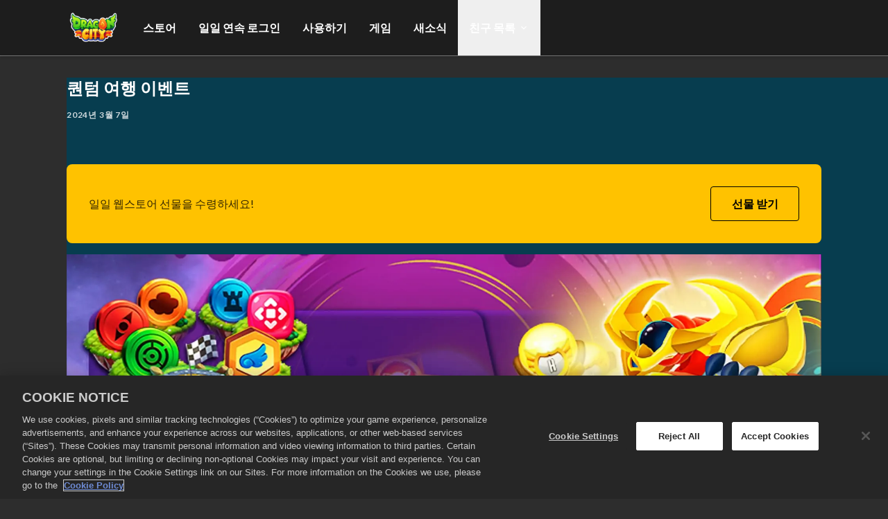

--- FILE ---
content_type: text/html; charset=utf-8
request_url: https://www.dragoncitygame.com/ko/news/quantum-voyage-event
body_size: 70406
content:
<!DOCTYPE html><html class="dark" lang="ko"><head><meta charSet="utf-8" data-next-head=""/><meta charSet="utf-8"/><meta name="viewport" content="width=device-width, initial-scale=1, maximum-scale=5" data-next-head=""/><script src="https://cdn.cookielaw.org/scripttemplates/otSDKStub.js" type="text/javascript" data-domain-script="f130e3d2-51b2-4416-978a-ed53ce9a3ab6" data-document-language="false" async=""></script><title data-next-head="">퀀텀 여행 이벤트 | Dragon City Official Store</title><meta name="robots" content="index,follow" data-next-head=""/><meta name="googlebot" content="index,follow" data-next-head=""/><meta name="twitter:card" content="summary_large_image" data-next-head=""/><meta name="twitter:site" content="@dragoncitygame" data-next-head=""/><meta property="og:title" content="퀀텀 여행 이벤트 | Dragon City Official Store" data-next-head=""/><meta property="og:url" content="https://www.dragoncitygame.com/ko/news/quantum-voyage-event" data-next-head=""/><meta property="og:image" content="https://images.ctfassets.net/7qho9llfhoio/2wcLvyppybnaUwlNTqZ0GE/f6822aefe8d04ff7414db663ac20595c/DC_-_BP_NEWS.jpg?w=&amp;h=630&amp;fm=&amp;q=" data-next-head=""/><meta property="og:image:alt" content="Quantum Voyage Event" data-next-head=""/><link rel="canonical" href="https://www.dragoncitygame.com/ko/news/quantum-voyage-event" data-next-head=""/><meta name="apple-mobile-web-app-capable" content="yes"/><meta name="theme-color" content="#1a1a1a"/><meta name="color-scheme" content="dark"/><link rel="icon" sizes="64x64" href="https://images.ctfassets.net/7qho9llfhoio/VEwOOpAoUKZU9VCuEsHMi/5fe5301bbc31be32b03ece098461e167/bookmark-icon.png?h=250"/><link rel="preload" href="/_next/static/css/b57ceb1b18bf470d.css" as="style"/><link rel="preload" href="/_next/static/css/e3103bc2ffbfd53e.css" as="style"/><link href="https://fonts.googleapis.com/css2?family=Lato:wght@400;700&amp;display=swap" rel="stylesheet"/><style>
    :root {
      /* default theme + overrides from config */
      --color-white-rgb: 255, 255, 255;
--color-black-rgb: 0, 0, 0;
--color-primary-rgb: 51, 133, 0;
--color-success-rgb: 56, 135, 30;
--color-error-rgb: 170, 51, 51;
--color-warning-rgb: 170, 103, 0;
--color-info-rgb: 34, 85, 153;
--color-neutral-000-rgb: 0, 0, 0;
--color-neutral-100-rgb: 26, 26, 26;
--color-neutral-200-rgb: 45, 45, 45;
--color-neutral-300-rgb: 64, 64, 64;
--color-neutral-999-rgb: 255, 255, 255;
--text-color-primary-rgb: 255, 255, 255;
--color-promo-attribute-rgb: 221, 38, 27;
--disabled-button-filter: saturate(0);
--font-primary: Lato, Arial;
--font-secondary: Lato, Arial;
--color-balance-rgb: 0,122,183;
--color-profile-rgb: 7,61,79;
--color-secondary-rgb: 61, 2, 2;
--text-color-balance-rgb: 255, 255, 255;
--text-color-profile-rgb: 255, 255, 255;

      --color-game-primary-rgb: var(--color-primary-rgb);
      --color-game-secondary-rgb: var(--color-black-rgb);

      /* opaque rgb values */
      --color-white: rgb(var(--color-white-rgb));
      --color-black: rgb(var(--color-black-rgb));
      --color-primary: rgb(var(--color-primary-rgb));
      --color-secondary: rgb(var(--color-secondary-rgb));
      --color-success: rgb(var(--color-success-rgb));
      --color-error: rgb(var(--color-error-rgb));
      --color-warning: rgb(var(--color-warning-rgb));
      --color-info: rgb(var(--color-info-rgb));
      --color-neutral-000: rgb(var(--color-neutral-000-rgb));
      --color-neutral-100: rgb(var(--color-neutral-100-rgb));
      --color-neutral-200: rgb(var(--color-neutral-200-rgb));
      --color-neutral-300: rgb(var(--color-neutral-300-rgb));
      --color-neutral-999: rgb(var(--color-neutral-999-rgb));
      --text-color-primary: rgb(var(--text-color-primary-rgb));
      --color-game-primary: rgb(var(--color-game-primary-rgb));
      --color-game-secondary: rgb(var(--color-game-secondary-rgb));
      --color-button-text-override: rgb(var(--color-button-text-override-rgb));
      --color-promo-attribute: rgb(var(--color-promo-attribute-rgb)); 
    }
  </style><style id="2ocidXpdvKnNbRpj34P28g">:root [data-theme="2ocidXpdvKnNbRpj34P28g"] {
    --t2-tile-main-border-color: #59A9AF;
    --t2-tile-main-border-width: 2;
    --t2-tile-button-border-color: #009300;
    --t2-tile-button-border-imgSrc: url('[data-uri]');
    --t2-tile-promotion-text-color: #FFF1C2;
    --t2-tile-button-border-imgSize: 16;
    --t2-tile-main-background-color: linear-gradient(180deg, #B7FFFD 0%, #E0F2FF 100%);
    --t2-tile-timer-background-color: #D21E27;
    --t2-tile-button-background-color: transparent;
    --t2-tile-button-textStroke-color: #142c00;
    --t2-packageContents-popup-border-color: #59A9AF;
    --t2-packageContents-main-background-color: #9FE0E5;
    --t2-packageContents-popup-background-color: linear-gradient(180deg, #B7FFFD 0%, #E0F2FF 100%);
    --t2-tile-stock-text-color: #D21E27;
    --t2-tile-main-text-color: #3D0202;
    --t2-packageContents-popup-text-color: #3D0202;
    --t2-packageContents-main-border-color: #59A9AF;
    --t2-packageContents-main-text-color: #3D0202;
    --t2-tile-main-background: var(--t2-tile-main-background-color);
    --t2-tile-main-border: calc( var(--t2-tile-main-border-width, 1) * 1px) solid var(--t2-tile-main-border-color);
    --t2-tile-button-background: transparent;
    --t2-tile-button-border-image: var(--t2-tile-button-border-imgSrc) var(--t2-tile-button-border-imgSize) fill / calc(var(--t2-tile-button-border-imgSize) * 1px) / 0 stretch;
    --t2-tile-timer-background: var(--t2-tile-timer-background-color);
    --t2-packageContents-popup-background: var(--t2-packageContents-popup-background-color);
    --t2-packageContents-popup-border: calc( var(--t2-packageContents-popup-border-width, 1) * 1px) solid var(--t2-packageContents-popup-border-color);
    --t2-packageContents-main-background: var(--t2-packageContents-main-background-color);
    --t2-packageContents-main-border: calc( var(--t2-packageContents-main-border-width, 1) * 1px) solid var(--t2-packageContents-main-border-color);
    --t2-tile-button-textStroke: 
      1px 1px 0 var(--t2-tile-button-textStroke-color),
      -1px -1px 0 var(--t2-tile-button-textStroke-color),  
      1px -1px 0 var(--t2-tile-button-textStroke-color),
      -1px 1px 0 var(--t2-tile-button-textStroke-color),
      1px 1px 0 var(--t2-tile-button-textStroke-color)
      
}</style><style id="26EB42CB5QmukM31FYRgC6">:root [data-theme="26EB42CB5QmukM31FYRgC6"] {
    --t2-tile-main-text-color: #0A0030;
    --t2-tile-main-border-color: linear-gradient(180deg, #E569FF 0%, #4EFFE1 100%);
    --t2-tile-button-border-color: #000000;
    --t2-tile-button-border-imgSrc: url('[data-uri]');
    --t2-tile-promotion-text-color: #C82119;
    --t2-tile-button-border-imgSize: 16;
    --t2-tile-main-background-color: linear-gradient(180deg, #A6FFEC 30%, #ED8FFF 100%);
    --t2-tile-timer-background-color: #FFE3C2;
    --t2-tile-button-background-color: transparent;
    --t2-tile-button-textStroke-color: #005EBC;
    --t2-packageContents-main-text-color: #0A0030;
    --t2-packageContents-popup-text-color: #0A0030;
    --t2-packageContents-main-border-color: #FFFEFE80;
    --t2-packageContents-popup-border-color: linear-gradient(180deg, #E569FF 0%, #4EFFE1 100%);
    --t2-packageContents-main-background-color: #0000000D;
    --t2-packageContents-popup-background-color: linear-gradient(0deg, #BAE1F1, #BAE1F1);
    --t2-tile-main-border-width: 1;
    --t2-tile-main-background: var(--t2-tile-main-background-color) padding-box,var(--t2-tile-main-border-color) border-box;
    --t2-tile-main-border: calc(var(--t2-tile-main-border-width, 1) * 1px) solid transparent;
    --t2-tile-button-background: transparent;
    --t2-tile-button-border-image: var(--t2-tile-button-border-imgSrc) var(--t2-tile-button-border-imgSize) fill / calc(var(--t2-tile-button-border-imgSize) * 1px) / 0 stretch;
    --t2-tile-timer-background: var(--t2-tile-timer-background-color);
    --t2-packageContents-main-background: var(--t2-packageContents-main-background-color);
    --t2-packageContents-main-border: calc( var(--t2-packageContents-main-border-width, 1) * 1px) solid var(--t2-packageContents-main-border-color);
    --t2-packageContents-popup-border-width: 1;
    --t2-packageContents-popup-background: var(--t2-packageContents-popup-background-color) padding-box,var(--t2-packageContents-popup-border-color) border-box;
    --t2-packageContents-popup-border: calc(var(--t2-packageContents-popup-border-width, 1) * 1px) solid transparent;
    --t2-tile-button-textStroke: 
      1px 1px 0 var(--t2-tile-button-textStroke-color),
      -1px -1px 0 var(--t2-tile-button-textStroke-color),  
      1px -1px 0 var(--t2-tile-button-textStroke-color),
      -1px 1px 0 var(--t2-tile-button-textStroke-color),
      1px 1px 0 var(--t2-tile-button-textStroke-color)
      
}</style><style id="6n6XHyOvB5kwOTDEusaBu5">:root [data-theme="6n6XHyOvB5kwOTDEusaBu5"] {
    --t2-tile-main-text-color: #302700;
    --t2-tile-main-border-color: linear-gradient(180deg, #FED24D 0%, #FFC130 100%);
    --t2-tile-button-border-color: #000000;
    --t2-tile-button-border-imgSrc: url('[data-uri]');
    --t2-tile-promotion-text-color: #C82119;
    --t2-tile-button-border-imgSize: 16;
    --t2-tile-main-background-color: linear-gradient(180deg, #FFE5A7 30%, #FF8D0B 100%);
    --t2-tile-timer-background-color: #FFE3C2;
    --t2-tile-button-background-color: transparent;
    --t2-tile-button-textStroke-color: #005EBC;
    --t2-packageContents-main-text-color: #302700;
    --t2-packageContents-popup-text-color: #302700;
    --t2-packageContents-main-border-color: #FFFEFE80;
    --t2-packageContents-popup-border-color: linear-gradient(180deg, #FED24D 0%, #FFC130 100%);
    --t2-packageContents-main-background-color: #0000000D;
    --t2-packageContents-popup-background-color: linear-gradient(0deg, #FFE2A2, #FFE2A2);
    --t2-tile-main-border-width: 1;
    --t2-tile-main-background: var(--t2-tile-main-background-color) padding-box,var(--t2-tile-main-border-color) border-box;
    --t2-tile-main-border: calc(var(--t2-tile-main-border-width, 1) * 1px) solid transparent;
    --t2-tile-button-background: transparent;
    --t2-tile-button-border-image: var(--t2-tile-button-border-imgSrc) var(--t2-tile-button-border-imgSize) fill / calc(var(--t2-tile-button-border-imgSize) * 1px) / 0 stretch;
    --t2-tile-timer-background: var(--t2-tile-timer-background-color);
    --t2-packageContents-main-background: var(--t2-packageContents-main-background-color);
    --t2-packageContents-main-border: calc( var(--t2-packageContents-main-border-width, 1) * 1px) solid var(--t2-packageContents-main-border-color);
    --t2-packageContents-popup-border-width: 1;
    --t2-packageContents-popup-background: var(--t2-packageContents-popup-background-color) padding-box,var(--t2-packageContents-popup-border-color) border-box;
    --t2-packageContents-popup-border: calc(var(--t2-packageContents-popup-border-width, 1) * 1px) solid transparent;
    --t2-tile-button-textStroke: 
      1px 1px 0 var(--t2-tile-button-textStroke-color),
      -1px -1px 0 var(--t2-tile-button-textStroke-color),  
      1px -1px 0 var(--t2-tile-button-textStroke-color),
      -1px 1px 0 var(--t2-tile-button-textStroke-color),
      1px 1px 0 var(--t2-tile-button-textStroke-color)
      
}</style><style id="2CDKfyt2sIFFn7Lo1sd6e9">:root [data-theme="2CDKfyt2sIFFn7Lo1sd6e9"] {
    --t2-tile-main-text-color: rgb(61, 2, 2);
    --t2-tile-main-border-color: linear-gradient(180deg, rgba(213, 213, 213, 0.6) 0%, rgba(119, 119, 119, 0.6) 100%);
    --t2-tile-main-border-width: 2;
    --t2-tile-button-border-color: #000000;
    --t2-tile-button-border-imgSrc: url('[data-uri]');
    --t2-tile-promotion-text-color: #C82119;
    --t2-tile-button-border-imgSize: 16;
    --t2-tile-main-background-color: linear-gradient(to bottom, #9AE5BC 0%, #FAD9B3 70%);
    --t2-tile-main-background-imgSrc: url('[data-uri]');
    --t2-tile-timer-background-color: #FFE3C2;
    --t2-tile-button-background-color: transparent;
    --t2-tile-button-textStroke-color: #005EBC;
    --t2-packageContents-main-text-color: rgb(61, 2, 2);
    --t2-packageContents-main-border-color: #DBAD78;
    --t2-packageContents-popup-border-color: #BC9364;
    --t2-packageContents-main-background-color: #FFE3C2;
    --t2-packageContents-popup-background-color: #FFE3C2;
    --t2-tile-main-background: var(--t2-tile-main-background-imgSrc) padding-box,var(--t2-tile-main-background-color) padding-box,var(--t2-tile-main-border-color) border-box;
    --t2-tile-main-border: calc(var(--t2-tile-main-border-width, 1) * 1px) solid transparent;
    --t2-tile-button-background: transparent;
    --t2-tile-button-border-image: var(--t2-tile-button-border-imgSrc) var(--t2-tile-button-border-imgSize) fill / calc(var(--t2-tile-button-border-imgSize) * 1px) / 0 stretch;
    --t2-tile-timer-background: var(--t2-tile-timer-background-color);
    --t2-packageContents-main-background: var(--t2-packageContents-main-background-color);
    --t2-packageContents-main-border: calc( var(--t2-packageContents-main-border-width, 1) * 1px) solid var(--t2-packageContents-main-border-color);
    --t2-packageContents-popup-background: var(--t2-packageContents-popup-background-color);
    --t2-packageContents-popup-border: calc( var(--t2-packageContents-popup-border-width, 1) * 1px) solid var(--t2-packageContents-popup-border-color);
    --t2-tile-button-textStroke: 
      1px 1px 0 var(--t2-tile-button-textStroke-color),
      -1px -1px 0 var(--t2-tile-button-textStroke-color),  
      1px -1px 0 var(--t2-tile-button-textStroke-color),
      -1px 1px 0 var(--t2-tile-button-textStroke-color),
      1px 1px 0 var(--t2-tile-button-textStroke-color)
      
}</style><style id="289p3VTouCYGQtgUPCe2Nt">:root [data-theme="289p3VTouCYGQtgUPCe2Nt"] {
    --t2-tile-main-border-color: #A50001;
    --t2-tile-button-border-color: #000000;
    --t2-tile-button-border-imgSrc: url('[data-uri]');
    --t2-tile-promotion-text-color: #70FF0C;
    --t2-tile-button-border-imgSize: 16;
    --t2-tile-main-background-color: linear-gradient(180deg, #13194A 35%, #9363BA 100%);
    --t2-tile-timer-background-color: #13194A;
    --t2-tile-button-background-color: transparent;
    --t2-tile-button-textStroke-color: #005EBC;
    --t2-packageContents-main-border-color: #9B123C;
    --t2-packageContents-popup-border-color: #9B123C;
    --t2-packageContents-main-background-color: #0000004D;
    --t2-packageContents-popup-background-color: #13194A;
    --t2-tile-stock-text-color: #70FF0C;
    --t2-tile-main-background: var(--t2-tile-main-background-color);
    --t2-tile-main-border: calc( var(--t2-tile-main-border-width, 1) * 1px) solid var(--t2-tile-main-border-color);
    --t2-tile-button-background: transparent;
    --t2-tile-button-border-image: var(--t2-tile-button-border-imgSrc) var(--t2-tile-button-border-imgSize) fill / calc(var(--t2-tile-button-border-imgSize) * 1px) / 0 stretch;
    --t2-tile-timer-background: var(--t2-tile-timer-background-color);
    --t2-packageContents-main-background: var(--t2-packageContents-main-background-color);
    --t2-packageContents-main-border: calc( var(--t2-packageContents-main-border-width, 1) * 1px) solid var(--t2-packageContents-main-border-color);
    --t2-packageContents-popup-background: var(--t2-packageContents-popup-background-color);
    --t2-packageContents-popup-border: calc( var(--t2-packageContents-popup-border-width, 1) * 1px) solid var(--t2-packageContents-popup-border-color);
    --t2-tile-button-textStroke: 
      1px 1px 0 var(--t2-tile-button-textStroke-color),
      -1px -1px 0 var(--t2-tile-button-textStroke-color),  
      1px -1px 0 var(--t2-tile-button-textStroke-color),
      -1px 1px 0 var(--t2-tile-button-textStroke-color),
      1px 1px 0 var(--t2-tile-button-textStroke-color)
      
}</style><style id="iZyMJpvm6GGImSRqoxA2K">:root [data-theme="iZyMJpvm6GGImSRqoxA2K"] {
    --t2-tile-main-text-color: #FFFFFF;
    --t2-tile-stock-text-color: yellow;
    --t2-tile-button-border-color: #ffffff;
    --t2-tile-button-border-imgSrc: url('[data-uri]');
    --t2-tile-button-border-imgSize: 16;
    --t2-tile-main-background-color: linear-gradient(180deg, #004CA5 60%, #00214E 100%);
    --t2-tile-main-background-imgSrc: url('[data-uri]');
    --t2-tile-timer-background-color: yellow;
    --t2-tile-button-background-color: transparent;
    --t2-tile-button-textStroke-color: green;
    --t2-packageContents-main-text-color: #FFFFFF;
    --t2-packageContents-popup-text-color: white;
    --t2-packageContents-popup-border-color: white;
    --t2-packageContents-main-background-color: linear-gradient(180deg, #020307 0%, #172358 100%);
    --t2-packageContents-popup-background-color: linear-gradient(180deg, #020307 0%, #172358 100%);
    --t2-tile-button-background: transparent;
    --t2-tile-button-border-image: var(--t2-tile-button-border-imgSrc) var(--t2-tile-button-border-imgSize) fill / calc(var(--t2-tile-button-border-imgSize) * 1px) / 0 stretch;
    --t2-tile-main-background: repeat var(--t2-tile-main-background-imgSrc), var(--t2-tile-main-background-color);
    --t2-tile-timer-background: var(--t2-tile-timer-background-color);
    --t2-packageContents-popup-background: var(--t2-packageContents-popup-background-color);
    --t2-packageContents-popup-border: calc( var(--t2-packageContents-popup-border-width, 1) * 1px) solid var(--t2-packageContents-popup-border-color);
    --t2-packageContents-main-background: var(--t2-packageContents-main-background-color);
    --t2-tile-button-textStroke: 
      1px 1px 0 var(--t2-tile-button-textStroke-color),
      -1px -1px 0 var(--t2-tile-button-textStroke-color),  
      1px -1px 0 var(--t2-tile-button-textStroke-color),
      -1px 1px 0 var(--t2-tile-button-textStroke-color),
      1px 1px 0 var(--t2-tile-button-textStroke-color)
      
}</style><style id="4RE6Vw3w2cDSSuvgDPYtLc">:root [data-theme="4RE6Vw3w2cDSSuvgDPYtLc"] {
    --t2-tile-main-text-color: rgb(61, 2, 2);
    --t2-tile-main-border-imgSrc: url('[data-uri]');
    --t2-tile-button-border-color: #0B4E58;
    --t2-tile-main-border-imgSize: 16;
    --t2-tile-button-border-imgSrc: url('[data-uri]');
    --t2-tile-button-border-imgSize: 40;
    --t2-tile-main-background-color: transparent;
    --t2-tile-button-background-color: transparent;
    --t2-tile-button-textStroke-color: #0B4E58;
    --t2-packageContents-main-background-color: linear-gradient(to bottom, #1C4763,#20516D);
    --t2-packageContents-popup-background-color: #FFFFFF;
    --t2-tile-timer-background-color: linear-gradient(to bottom, #1C4763,#20516D);
    --t2-tile-main-background: transparent;
    --t2-tile-main-border-image: var(--t2-tile-main-border-imgSrc) var(--t2-tile-main-border-imgSize) fill / calc(var(--t2-tile-main-border-imgSize) * 1px) / 0 stretch;
    --t2-tile-button-background: transparent;
    --t2-tile-button-border-image: var(--t2-tile-button-border-imgSrc) var(--t2-tile-button-border-imgSize) fill / calc(var(--t2-tile-button-border-imgSize) * 1px) / 0 stretch;
    --t2-packageContents-main-background: var(--t2-packageContents-main-background-color);
    --t2-packageContents-popup-background: var(--t2-packageContents-popup-background-color);
    --t2-tile-timer-background: var(--t2-tile-timer-background-color);
    --t2-tile-button-textStroke: 
      1px 1px 0 var(--t2-tile-button-textStroke-color),
      -1px -1px 0 var(--t2-tile-button-textStroke-color),  
      1px -1px 0 var(--t2-tile-button-textStroke-color),
      -1px 1px 0 var(--t2-tile-button-textStroke-color),
      1px 1px 0 var(--t2-tile-button-textStroke-color)
      
}</style><style id="2gGU4V4n2mc2oHARYze227">:root [data-theme="2gGU4V4n2mc2oHARYze227"] {
    --t2-tile-main-text-color: rgb(61, 2, 2);
    --t2-tile-stock-text-color: #580576;
    --t2-tile-main-border-imgSrc: url('[data-uri]');
    --t2-tile-button-border-color: #580576;
    --t2-tile-main-border-imgSize: 32;
    --t2-tile-button-border-imgSrc: url('[data-uri]');
    --t2-tile-button-border-imgSize: 16;
    --t2-tile-main-background-color: transparent;
    --t2-tile-timer-background-color: linear-gradient(to bottom, #1C4763,#20516D);
    --t2-tile-button-background-color: transparent;
    --t2-tile-button-textStroke-color: #580576;
    --t2-packageContents-main-background-color: #FFEEB0;
    --t2-packageContents-main-text-color: rgb(61, 2, 2);
    --t2-packageContents-popup-background-color: #FFEEB0;
    --t2-packageContents-popup-border-color: #D49C24;
    --t2-packageContents-popup-text-color: rgb(61, 2, 2);
    --t2-tile-main-background: transparent;
    --t2-tile-main-border-image: var(--t2-tile-main-border-imgSrc) var(--t2-tile-main-border-imgSize) fill / calc(var(--t2-tile-main-border-imgSize) * 1px) / 0 stretch;
    --t2-tile-button-background: transparent;
    --t2-tile-button-border-image: var(--t2-tile-button-border-imgSrc) var(--t2-tile-button-border-imgSize) fill / calc(var(--t2-tile-button-border-imgSize) * 1px) / 0 stretch;
    --t2-tile-timer-background: var(--t2-tile-timer-background-color);
    --t2-packageContents-main-background: var(--t2-packageContents-main-background-color);
    --t2-packageContents-popup-background: var(--t2-packageContents-popup-background-color);
    --t2-packageContents-popup-border: calc( var(--t2-packageContents-popup-border-width, 1) * 1px) solid var(--t2-packageContents-popup-border-color);
    --t2-tile-button-textStroke: 
      1px 1px 0 var(--t2-tile-button-textStroke-color),
      -1px -1px 0 var(--t2-tile-button-textStroke-color),  
      1px -1px 0 var(--t2-tile-button-textStroke-color),
      -1px 1px 0 var(--t2-tile-button-textStroke-color),
      1px 1px 0 var(--t2-tile-button-textStroke-color)
      
}</style><style id="1HIQmM7yNIEXcDGfIzxlGb">:root [data-theme="1HIQmM7yNIEXcDGfIzxlGb"] {
    --t2-tile-button-border-color: #000000;
    --t2-tile-button-border-imgSrc: url('[data-uri]');
    --t2-tile-promotion-text-color: #FEFCA4;
    --t2-tile-button-border-imgSize: 16;
    --t2-tile-main-background-color: linear-gradient(180deg, #7731AE 50%, #D039AA 100%);
    --t2-tile-timer-background-color: #692479;
    --t2-tile-button-background-color: transparent;
    --t2-tile-button-textStroke-color: #005EBC;
    --t2-packageContents-main-border-color: #FFA9D8;
    --t2-packageContents-popup-border-color: #FFA9D8;
    --t2-packageContents-main-background-color: #0000004D;
    --t2-tile-main-text-color: #FFFFFF;
    --t2-packageContents-main-text-color: #FFFFFF;
    --t2-packageContents-popup-background-color: #692479;
    --t2-tile-button-background: transparent;
    --t2-tile-button-border-image: var(--t2-tile-button-border-imgSrc) var(--t2-tile-button-border-imgSize) fill / calc(var(--t2-tile-button-border-imgSize) * 1px) / 0 stretch;
    --t2-tile-main-background: var(--t2-tile-main-background-color);
    --t2-tile-timer-background: var(--t2-tile-timer-background-color);
    --t2-packageContents-main-background: var(--t2-packageContents-main-background-color);
    --t2-packageContents-main-border: calc( var(--t2-packageContents-main-border-width, 1) * 1px) solid var(--t2-packageContents-main-border-color);
    --t2-packageContents-popup-background: var(--t2-packageContents-popup-background-color);
    --t2-packageContents-popup-border: calc( var(--t2-packageContents-popup-border-width, 1) * 1px) solid var(--t2-packageContents-popup-border-color);
    --t2-tile-button-textStroke: 
      1px 1px 0 var(--t2-tile-button-textStroke-color),
      -1px -1px 0 var(--t2-tile-button-textStroke-color),  
      1px -1px 0 var(--t2-tile-button-textStroke-color),
      -1px 1px 0 var(--t2-tile-button-textStroke-color),
      1px 1px 0 var(--t2-tile-button-textStroke-color)
      
}</style><style id="1CUTHwOqyLYuDDpG42H5RX">:root [data-theme="1CUTHwOqyLYuDDpG42H5RX"] {
    --t2-tile-main-border-color: #A50001;
    --t2-tile-button-border-color: #000000;
    --t2-tile-button-border-imgSrc: url('[data-uri]');
    --t2-tile-promotion-text-color: #FFCE1E;
    --t2-tile-button-border-imgSize: 16;
    --t2-tile-main-background-color: linear-gradient(180deg, #290159 30.45%, #900035 100%);
    --t2-tile-button-background-color: transparent;
    --t2-tile-button-textStroke-color: #142c00;
    --t2-packageContents-main-border-color: #A50001;
    --t2-packageContents-popup-border-color: #A50001;
    --t2-packageContents-main-background-color: #48001C;
    --t2-packageContents-popup-background-color: #48001C;
    --t2-tile-timer-background-color: #48001C;
    --t2-tile-main-background: var(--t2-tile-main-background-color);
    --t2-tile-main-border: calc( var(--t2-tile-main-border-width, 1) * 1px) solid var(--t2-tile-main-border-color);
    --t2-tile-button-background: transparent;
    --t2-tile-button-border-image: var(--t2-tile-button-border-imgSrc) var(--t2-tile-button-border-imgSize) fill / calc(var(--t2-tile-button-border-imgSize) * 1px) / 0 stretch;
    --t2-packageContents-main-background: var(--t2-packageContents-main-background-color);
    --t2-packageContents-main-border: calc( var(--t2-packageContents-main-border-width, 1) * 1px) solid var(--t2-packageContents-main-border-color);
    --t2-packageContents-popup-background: var(--t2-packageContents-popup-background-color);
    --t2-packageContents-popup-border: calc( var(--t2-packageContents-popup-border-width, 1) * 1px) solid var(--t2-packageContents-popup-border-color);
    --t2-tile-timer-background: var(--t2-tile-timer-background-color);
    --t2-tile-button-textStroke: 
      1px 1px 0 var(--t2-tile-button-textStroke-color),
      -1px -1px 0 var(--t2-tile-button-textStroke-color),  
      1px -1px 0 var(--t2-tile-button-textStroke-color),
      -1px 1px 0 var(--t2-tile-button-textStroke-color),
      1px 1px 0 var(--t2-tile-button-textStroke-color)
      
}</style><style id="7BSQ5x2EmYP3vy0teyURFP">:root [data-theme="7BSQ5x2EmYP3vy0teyURFP"] {
    --t2-tile-main-text-color: #3D0202;
    --t2-tile-main-border-color: linear-gradient(180deg, #FAD9B3 0%, #D59A70 100%);
    --t2-tile-button-border-color: #000000;
    --t2-tile-button-border-imgSrc: url('[data-uri]');
    --t2-tile-promotion-text-color: #9C000E;
    --t2-tile-button-border-imgSize: 16;
    --t2-tile-main-background-color: linear-gradient(180deg, #FFA9D8 45.01%, #FEE6F6 100%);
    --t2-tile-timer-background-color: #FEDAF0;
    --t2-tile-button-background-color: transparent;
    --t2-tile-button-textStroke-color: #005EBC;
    --t2-packageContents-main-text-color: #3D0202;
    --t2-packageContents-main-border-color: #FFA9D8;
    --t2-packageContents-popup-border-color: linear-gradient(180deg, #FAD9B3 0%, #D59A70 100%);
    --t2-packageContents-main-background-color: #FEDAF0;
    --t2-packageContents-popup-background-color: linear-gradient(0deg, #FEDAF0, #FEDAF0);
    --t2-tile-main-border-width: 1;
    --t2-tile-main-background: var(--t2-tile-main-background-color) padding-box,var(--t2-tile-main-border-color) border-box;
    --t2-tile-main-border: calc(var(--t2-tile-main-border-width, 1) * 1px) solid transparent;
    --t2-tile-button-background: transparent;
    --t2-tile-button-border-image: var(--t2-tile-button-border-imgSrc) var(--t2-tile-button-border-imgSize) fill / calc(var(--t2-tile-button-border-imgSize) * 1px) / 0 stretch;
    --t2-tile-timer-background: var(--t2-tile-timer-background-color);
    --t2-packageContents-main-background: var(--t2-packageContents-main-background-color);
    --t2-packageContents-main-border: calc( var(--t2-packageContents-main-border-width, 1) * 1px) solid var(--t2-packageContents-main-border-color);
    --t2-packageContents-popup-border-width: 1;
    --t2-packageContents-popup-background: var(--t2-packageContents-popup-background-color) padding-box,var(--t2-packageContents-popup-border-color) border-box;
    --t2-packageContents-popup-border: calc(var(--t2-packageContents-popup-border-width, 1) * 1px) solid transparent;
    --t2-tile-button-textStroke: 
      1px 1px 0 var(--t2-tile-button-textStroke-color),
      -1px -1px 0 var(--t2-tile-button-textStroke-color),  
      1px -1px 0 var(--t2-tile-button-textStroke-color),
      -1px 1px 0 var(--t2-tile-button-textStroke-color),
      1px 1px 0 var(--t2-tile-button-textStroke-color)
      
}</style><style id="2pf3uvjcqFwKbzyMS9AwQ3">:root [data-theme="2pf3uvjcqFwKbzyMS9AwQ3"] {
    --t2-imageLinks-main-background-color: #085FAF;
    --t2-imageLinks-main-background: var(--t2-imageLinks-main-background-color)
}</style><style id="77uNfSkxXUl6HXeOcrD5Yi">:root [data-theme="77uNfSkxXUl6HXeOcrD5Yi"] {
    --t2-marketingMessage-main-text-color: #FFFFFF;
    --t2-marketingMessage-main-background-color: #CB2B39;
    --t2-marketingMessage-main-background: var(--t2-marketingMessage-main-background-color)
}</style><style id="5oA7aDsKyXXxJxigR7CKEj">:root [data-theme="5oA7aDsKyXXxJxigR7CKEj"] {
    --t2-marketingMessage-main-text-color: #FFFFFF;
    --t2-marketingMessage-main-background-color: #CB2B39;
    --t2-marketingMessage-main-background: var(--t2-marketingMessage-main-background-color)
}</style><style id="1aXSw5G1b2ydQDNWIWIw0U">:root [data-theme="1aXSw5G1b2ydQDNWIWIw0U"] {
    --t2-tile-main-text-color: #0D2633;
    --t2-tile-button-border-color: #000000;
    --t2-tile-button-border-imgSrc: url('[data-uri]');
    --t2-tile-button-border-imgSize: 16;
    --t2-tile-main-background-color: linear-gradient(180deg, #9EDCFF 20%, #B7FBFF 100%);
    --t2-tile-button-background-color: transparent;
    --t2-tile-button-textStroke-color: #005EBC;
    --t2-packageContents-main-text-color: #0D2633;
    --t2-packageContents-main-border-color: #44DCF1;
    --t2-packageContents-popup-border-color: #44DCF1;
    --t2-packageContents-main-background-color: #C7F8FF;
    --t2-packageContents-popup-background-color: #B8F6FF;
    --t2-tile-timer-background-color: #C7F8FF;
    --t2-tile-button-background: transparent;
    --t2-tile-button-border-image: var(--t2-tile-button-border-imgSrc) var(--t2-tile-button-border-imgSize) fill / calc(var(--t2-tile-button-border-imgSize) * 1px) / 0 stretch;
    --t2-tile-main-background: var(--t2-tile-main-background-color);
    --t2-packageContents-main-background: var(--t2-packageContents-main-background-color);
    --t2-packageContents-main-border: calc( var(--t2-packageContents-main-border-width, 1) * 1px) solid var(--t2-packageContents-main-border-color);
    --t2-packageContents-popup-background: var(--t2-packageContents-popup-background-color);
    --t2-packageContents-popup-border: calc( var(--t2-packageContents-popup-border-width, 1) * 1px) solid var(--t2-packageContents-popup-border-color);
    --t2-tile-timer-background: var(--t2-tile-timer-background-color);
    --t2-tile-button-textStroke: 
      1px 1px 0 var(--t2-tile-button-textStroke-color),
      -1px -1px 0 var(--t2-tile-button-textStroke-color),  
      1px -1px 0 var(--t2-tile-button-textStroke-color),
      -1px 1px 0 var(--t2-tile-button-textStroke-color),
      1px 1px 0 var(--t2-tile-button-textStroke-color)
      
}</style><style id="3B4GByK9D1y8qG39NujO09">:root [data-theme="3B4GByK9D1y8qG39NujO09"] {
    --t2-tile-main-text-color: rgb(61, 2, 2);
    --t2-tile-main-border-imgSrc: url('[data-uri]');
    --t2-tile-button-border-color: #0B4E58;
    --t2-tile-main-border-imgSize: 16;
    --t2-tile-button-border-imgSrc: url('[data-uri]');
    --t2-tile-button-border-imgSize: 40;
    --t2-tile-main-background-color: transparent;
    --t2-tile-button-background-color: transparent;
    --t2-tile-button-textStroke-color: #0B4E58;
    --t2-packageContents-main-background-color: linear-gradient(to bottom, #1C4763,#20516D);
    --t2-packageContents-popup-background-color: #FFFFFF;
    --t2-tile-timer-background-color: linear-gradient(to bottom, #1C4763,#20516D);
    --t2-tile-main-background: transparent;
    --t2-tile-main-border-image: var(--t2-tile-main-border-imgSrc) var(--t2-tile-main-border-imgSize) fill / calc(var(--t2-tile-main-border-imgSize) * 1px) / 0 stretch;
    --t2-tile-button-background: transparent;
    --t2-tile-button-border-image: var(--t2-tile-button-border-imgSrc) var(--t2-tile-button-border-imgSize) fill / calc(var(--t2-tile-button-border-imgSize) * 1px) / 0 stretch;
    --t2-packageContents-main-background: var(--t2-packageContents-main-background-color);
    --t2-packageContents-popup-background: var(--t2-packageContents-popup-background-color);
    --t2-tile-timer-background: var(--t2-tile-timer-background-color);
    --t2-tile-button-textStroke: 
      1px 1px 0 var(--t2-tile-button-textStroke-color),
      -1px -1px 0 var(--t2-tile-button-textStroke-color),  
      1px -1px 0 var(--t2-tile-button-textStroke-color),
      -1px 1px 0 var(--t2-tile-button-textStroke-color),
      1px 1px 0 var(--t2-tile-button-textStroke-color)
      
}</style><style id="6xilmX81ftTF8UeOr5vQTk">:root [data-theme="6xilmX81ftTF8UeOr5vQTk"] {
    --t2-tile-main-border-color: #FFCE1E;
    --t2-tile-button-border-color: #000000;
    --t2-tile-button-border-imgSrc: url('[data-uri]');
    --t2-tile-promotion-text-color: #FFCE1E;
    --t2-tile-button-border-imgSize: 16;
    --t2-tile-main-background-color: linear-gradient(180deg, #391D0F 44.22%, #AE3A00 100%);
    --t2-tile-button-background-color: transparent;
    --t2-tile-button-textStroke-color: #142c00;
    --t2-packageContents-main-border-color: #FFDF6D;
    --t2-packageContents-popup-border-color: #FFCE1E;
    --t2-packageContents-main-background-color: #582105;
    --t2-packageContents-popup-background-color: #582105;
    --t2-tile-timer-background-color: #582105;
    --t2-tile-main-background: var(--t2-tile-main-background-color);
    --t2-tile-main-border: calc( var(--t2-tile-main-border-width, 1) * 1px) solid var(--t2-tile-main-border-color);
    --t2-tile-button-background: transparent;
    --t2-tile-button-border-image: var(--t2-tile-button-border-imgSrc) var(--t2-tile-button-border-imgSize) fill / calc(var(--t2-tile-button-border-imgSize) * 1px) / 0 stretch;
    --t2-packageContents-main-background: var(--t2-packageContents-main-background-color);
    --t2-packageContents-main-border: calc( var(--t2-packageContents-main-border-width, 1) * 1px) solid var(--t2-packageContents-main-border-color);
    --t2-packageContents-popup-background: var(--t2-packageContents-popup-background-color);
    --t2-packageContents-popup-border: calc( var(--t2-packageContents-popup-border-width, 1) * 1px) solid var(--t2-packageContents-popup-border-color);
    --t2-tile-timer-background: var(--t2-tile-timer-background-color);
    --t2-tile-button-textStroke: 
      1px 1px 0 var(--t2-tile-button-textStroke-color),
      -1px -1px 0 var(--t2-tile-button-textStroke-color),  
      1px -1px 0 var(--t2-tile-button-textStroke-color),
      -1px 1px 0 var(--t2-tile-button-textStroke-color),
      1px 1px 0 var(--t2-tile-button-textStroke-color)
      
}</style><style id="o3UUgAUyrLEvScYZgiHdM">:root [data-theme="o3UUgAUyrLEvScYZgiHdM"] {
    --t2-tile-main-border-color: #42FB26;
    --t2-tile-button-border-color: #000000;
    --t2-tile-button-border-imgSrc: url('[data-uri]');
    --t2-tile-promotion-text-color: #FFE500;
    --t2-tile-button-border-imgSize: 16;
    --t2-tile-main-background-color: linear-gradient(180deg, #340171 21.9%, #8F04EE 100%);
    --t2-tile-button-background-color: transparent;
    --t2-tile-button-textStroke-color: #142c00;
    --t2-packageContents-main-border-color: #AFFFA3;
    --t2-packageContents-popup-border-color: #42FB26;
    --t2-packageContents-main-background-color: #470386;
    --t2-packageContents-popup-background-color: #470386;
    --t2-tile-timer-background-color: #470386;
    --t2-tile-main-background: var(--t2-tile-main-background-color);
    --t2-tile-main-border: calc( var(--t2-tile-main-border-width, 1) * 1px) solid var(--t2-tile-main-border-color);
    --t2-tile-button-background: transparent;
    --t2-tile-button-border-image: var(--t2-tile-button-border-imgSrc) var(--t2-tile-button-border-imgSize) fill / calc(var(--t2-tile-button-border-imgSize) * 1px) / 0 stretch;
    --t2-packageContents-main-background: var(--t2-packageContents-main-background-color);
    --t2-packageContents-main-border: calc( var(--t2-packageContents-main-border-width, 1) * 1px) solid var(--t2-packageContents-main-border-color);
    --t2-packageContents-popup-background: var(--t2-packageContents-popup-background-color);
    --t2-packageContents-popup-border: calc( var(--t2-packageContents-popup-border-width, 1) * 1px) solid var(--t2-packageContents-popup-border-color);
    --t2-tile-timer-background: var(--t2-tile-timer-background-color);
    --t2-tile-button-textStroke: 
      1px 1px 0 var(--t2-tile-button-textStroke-color),
      -1px -1px 0 var(--t2-tile-button-textStroke-color),  
      1px -1px 0 var(--t2-tile-button-textStroke-color),
      -1px 1px 0 var(--t2-tile-button-textStroke-color),
      1px 1px 0 var(--t2-tile-button-textStroke-color)
      
}</style><style id="6Ay0yTcJubXjfZ5S3sNEeL">:root [data-theme="6Ay0yTcJubXjfZ5S3sNEeL"] {
    --t2-marketingMessage-main-text-color: #ffffff;
    --t2-marketingMessage-main-background-color: linear-gradient(to bottom, #964801,#E39B00);
    --t2-marketingMessage-main-background: var(--t2-marketingMessage-main-background-color)
}</style><style id="186wJbceAYFzOncnUjjPGS">:root [data-theme="186wJbceAYFzOncnUjjPGS"] {
    --t2-checkout-main-background-color: #107CB2;
    --t2-checkout-headingTop-background-color: #0C5E87;
    --t2-checkout-headingContent-background-color: #0E6D9D;
    --t2-checkout-heading-background-color: #0C5E87;
    --t2-packageContents-main-background-color: #0E6D9D;
    --t2-checkout-footer-background-color: #0C5E87;
    --t2-packageContents-popup-background-color: #107CB2;
    --t2-checkout-button-background-color: transparent;
    --t2-checkout-button-border-imgSrc: url('[data-uri]');
    --t2-checkout-button-border-imgSize: 16;
    --t2-checkout-button-textStroke-color: #000000;
    --t2-tile-timer-background-color: #0E6D9D;
    --t2-checkout-main-background: var(--t2-checkout-main-background-color);
    --t2-checkout-headingTop-background: var(--t2-checkout-headingTop-background-color);
    --t2-checkout-headingContent-background: var(--t2-checkout-headingContent-background-color);
    --t2-checkout-heading-background: var(--t2-checkout-heading-background-color);
    --t2-packageContents-main-background: var(--t2-packageContents-main-background-color);
    --t2-checkout-footer-background: var(--t2-checkout-footer-background-color);
    --t2-packageContents-popup-background: var(--t2-packageContents-popup-background-color);
    --t2-checkout-button-background: transparent;
    --t2-checkout-button-border-image: var(--t2-checkout-button-border-imgSrc) var(--t2-checkout-button-border-imgSize) fill / calc(var(--t2-checkout-button-border-imgSize) * 1px) / 0 stretch;
    --t2-tile-timer-background: var(--t2-tile-timer-background-color);
    --t2-checkout-button-textStroke: 
      1px 1px 0 var(--t2-checkout-button-textStroke-color),
      -1px -1px 0 var(--t2-checkout-button-textStroke-color),  
      1px -1px 0 var(--t2-checkout-button-textStroke-color),
      -1px 1px 0 var(--t2-checkout-button-textStroke-color),
      1px 1px 0 var(--t2-checkout-button-textStroke-color)
      
}</style><style id="g6GSSnjMJLx6loEZOZ1iw">:root [data-theme="g6GSSnjMJLx6loEZOZ1iw"] {
    --t2-checkout-main-background-color: #107CB2;
    --t2-checkout-headingTop-background-color: #0C5E87;
    --t2-checkout-headingContent-background-color: #0E6D9D;
    --t2-checkout-heading-background-color: #0C5E87;
    --t2-packageContents-main-background-color: #0E6D9D;
    --t2-checkout-footer-background-color: #0C5E87;
    --t2-packageContents-popup-background-color: #107CB2;
    --t2-checkout-button-background-color: transparent;
    --t2-checkout-button-border-imgSrc: url('[data-uri]');
    --t2-checkout-button-border-imgSize: 16;
    --t2-checkout-button-textStroke-color: #000000;
    --t2-tile-timer-background-color: #0E6D9D;
    --t2-upsell-button-background-color: transparent;
    --t2-upsell-button-border-imgSrc: url('[data-uri]');
    --t2-upsell-button-border-imgSize: 16;
    --t2-upsell-button-textStroke-color: #000000;
    --t2-checkout-main-background: var(--t2-checkout-main-background-color);
    --t2-checkout-headingTop-background: var(--t2-checkout-headingTop-background-color);
    --t2-checkout-headingContent-background: var(--t2-checkout-headingContent-background-color);
    --t2-checkout-heading-background: var(--t2-checkout-heading-background-color);
    --t2-packageContents-main-background: var(--t2-packageContents-main-background-color);
    --t2-checkout-footer-background: var(--t2-checkout-footer-background-color);
    --t2-packageContents-popup-background: var(--t2-packageContents-popup-background-color);
    --t2-checkout-button-background: transparent;
    --t2-checkout-button-border-image: var(--t2-checkout-button-border-imgSrc) var(--t2-checkout-button-border-imgSize) fill / calc(var(--t2-checkout-button-border-imgSize) * 1px) / 0 stretch;
    --t2-tile-timer-background: var(--t2-tile-timer-background-color);
    --t2-upsell-button-background: transparent;
    --t2-upsell-button-border-image: var(--t2-upsell-button-border-imgSrc) var(--t2-upsell-button-border-imgSize) fill / calc(var(--t2-upsell-button-border-imgSize) * 1px) / 0 stretch;
    --t2-checkout-button-textStroke: 
      1px 1px 0 var(--t2-checkout-button-textStroke-color),
      -1px -1px 0 var(--t2-checkout-button-textStroke-color),  
      1px -1px 0 var(--t2-checkout-button-textStroke-color),
      -1px 1px 0 var(--t2-checkout-button-textStroke-color),
      1px 1px 0 var(--t2-checkout-button-textStroke-color)
      ;
    --t2-upsell-button-textStroke: 
      1px 1px 0 var(--t2-upsell-button-textStroke-color),
      -1px -1px 0 var(--t2-upsell-button-textStroke-color),  
      1px -1px 0 var(--t2-upsell-button-textStroke-color),
      -1px 1px 0 var(--t2-upsell-button-textStroke-color),
      1px 1px 0 var(--t2-upsell-button-textStroke-color)
      
}</style><style id="jw01C0n2KgZxK8Qr68plM">:root [data-theme="jw01C0n2KgZxK8Qr68plM"] {
    --t2-marketingMessage-main-text-color: #FFFFFF;
    --t2-marketingMessage-main-background-color: #CB2B39;
    --t2-marketingMessage-main-background: var(--t2-marketingMessage-main-background-color)
}</style><style id="763vAS3JB9efy7KZ3Hpsvq">:root [data-theme="763vAS3JB9efy7KZ3Hpsvq"] {
    --t2-marketingMessage-main-text-color: #FFFFFF;
    --t2-marketingMessage-main-background-color: #CB2B39;
    --t2-marketingMessage-main-background: var(--t2-marketingMessage-main-background-color)
}</style><style id="EXubv0nw4nSHJeWv6KaX3">:root [data-theme="EXubv0nw4nSHJeWv6KaX3"] {
    --t2-tile-main-text-color: #000547;
    --t2-tile-button-border-imgSrc: url('[data-uri]');
    --t2-tile-promotion-text-color: #B80040;
    --t2-tile-button-border-imgSize: 16;
    --t2-tile-main-background-color: linear-gradient(180deg, #E0CCFF 40%, #95B2FF 100%);
    --t2-tile-button-background-color: transparent;
    --t2-tile-button-textStroke-color: #005EBC;
    --t2-packageContents-main-text-color: #000547;
    --t2-packageContents-main-border-color: #596FFF;
    --t2-packageContents-popup-border-color: #5066FF;
    --t2-packageContents-main-background-color: #C6CEFF;
    --t2-packageContents-popup-background-color: #C1CAFF;
    --t2-tile-timer-background-color: #C6CEFF;
    --t2-tile-button-background: transparent;
    --t2-tile-button-border-image: var(--t2-tile-button-border-imgSrc) var(--t2-tile-button-border-imgSize) fill / calc(var(--t2-tile-button-border-imgSize) * 1px) / 0 stretch;
    --t2-tile-main-background: var(--t2-tile-main-background-color);
    --t2-packageContents-main-background: var(--t2-packageContents-main-background-color);
    --t2-packageContents-main-border: calc( var(--t2-packageContents-main-border-width, 1) * 1px) solid var(--t2-packageContents-main-border-color);
    --t2-packageContents-popup-background: var(--t2-packageContents-popup-background-color);
    --t2-packageContents-popup-border: calc( var(--t2-packageContents-popup-border-width, 1) * 1px) solid var(--t2-packageContents-popup-border-color);
    --t2-tile-timer-background: var(--t2-tile-timer-background-color);
    --t2-tile-button-textStroke: 
      1px 1px 0 var(--t2-tile-button-textStroke-color),
      -1px -1px 0 var(--t2-tile-button-textStroke-color),  
      1px -1px 0 var(--t2-tile-button-textStroke-color),
      -1px 1px 0 var(--t2-tile-button-textStroke-color),
      1px 1px 0 var(--t2-tile-button-textStroke-color)
      
}</style><style id="4qzbVkWAXsxPWziPZpu7e1">:root [data-theme="4qzbVkWAXsxPWziPZpu7e1"] {
    --t2-tile-main-border-color: linear-gradient(180deg, #02BCFF 0%, #0FFF00 25%, #FFE100 50%, #FF000E 75%, #FF00AA 100%);
    --t2-tile-main-border-width: 2;
    --t2-tile-button-border-color: #000000;
    --t2-tile-button-border-imgSrc: url('[data-uri]');
    --t2-tile-promotion-text-color: #CB2B39;
    --t2-tile-button-border-imgSize: 16;
    --t2-tile-main-background-color: linear-gradient(180deg, #9DEFFF 65%, #FADD00 100%);
    --t2-tile-timer-background-color: #FFFFFF;
    --t2-tile-button-background-color: transparent;
    --t2-tile-button-textStroke-color: #005EBC;
    --t2-packageContents-popup-text-color: #3D0202;
    --t2-packageContents-main-border-color: #FEDE48;
    --t2-packageContents-popup-border-color: linear-gradient(180deg, #02BCFF 0%, #0FFF00 25%, #FFE100 50%, #FF000E 75%, #FF00AA 100%);
    --t2-packageContents-main-background-color: #FFFFFFB2;
    --t2-packageContents-popup-background-color: linear-gradient(0deg, #E4FAF8, #E4FAF8);
    --t2-tile-main-background: var(--t2-tile-main-background-color) padding-box,var(--t2-tile-main-border-color) border-box;
    --t2-tile-main-border: calc(var(--t2-tile-main-border-width, 1) * 1px) solid transparent;
    --t2-tile-button-background: transparent;
    --t2-tile-button-border-image: var(--t2-tile-button-border-imgSrc) var(--t2-tile-button-border-imgSize) fill / calc(var(--t2-tile-button-border-imgSize) * 1px) / 0 stretch;
    --t2-tile-timer-background: var(--t2-tile-timer-background-color);
    --t2-packageContents-main-background: var(--t2-packageContents-main-background-color);
    --t2-packageContents-main-border: calc( var(--t2-packageContents-main-border-width, 1) * 1px) solid var(--t2-packageContents-main-border-color);
    --t2-packageContents-popup-border-width: 1;
    --t2-packageContents-popup-background: var(--t2-packageContents-popup-background-color) padding-box,var(--t2-packageContents-popup-border-color) border-box;
    --t2-packageContents-popup-border: calc(var(--t2-packageContents-popup-border-width, 1) * 1px) solid transparent;
    --t2-tile-button-textStroke: 
      1px 1px 0 var(--t2-tile-button-textStroke-color),
      -1px -1px 0 var(--t2-tile-button-textStroke-color),  
      1px -1px 0 var(--t2-tile-button-textStroke-color),
      -1px 1px 0 var(--t2-tile-button-textStroke-color),
      1px 1px 0 var(--t2-tile-button-textStroke-color)
      
}</style><style id="47v46AkRJCMjraVG9YNeql">:root [data-theme="47v46AkRJCMjraVG9YNeql"] {
    --t2-marketingMessage-main-text-color: #ffffff;
    --t2-marketingMessage-main-background-color: #b200ff;
    --t2-marketingMessage-main-background: var(--t2-marketingMessage-main-background-color)
}</style><style id="4TeZlWobGigZU5mg1kgskx">:root [data-theme="4TeZlWobGigZU5mg1kgskx"] {
    --t2-tile-main-text-color: rgb(61, 2, 2);
    --t2-tile-button-border-color: #000000;
    --t2-tile-button-border-imgSrc: url('[data-uri]');
    --t2-tile-promotion-text-color: #C82119;
    --t2-tile-button-border-imgSize: 16;
    --t2-tile-main-background-color: linear-gradient(to bottom, #F7D0A3,#FAD9B3);
    --t2-tile-button-background-color: transparent;
    --t2-tile-button-textStroke-color: #005EBC;
    --t2-packageContents-main-text-color: rgb(61, 2, 2);
    --t2-packageContents-main-border-color: #DBAD78;
    --t2-packageContents-popup-border-color: #BC9364;
    --t2-packageContents-main-background-color: #FFE3C2;
    --t2-packageContents-popup-background-color: #FFE3C2;
    --t2-tile-timer-background-color: #FFE3C2;
    --t2-tile-button-background: transparent;
    --t2-tile-button-border-image: var(--t2-tile-button-border-imgSrc) var(--t2-tile-button-border-imgSize) fill / calc(var(--t2-tile-button-border-imgSize) * 1px) / 0 stretch;
    --t2-tile-main-background: var(--t2-tile-main-background-color);
    --t2-packageContents-main-background: var(--t2-packageContents-main-background-color);
    --t2-packageContents-main-border: calc( var(--t2-packageContents-main-border-width, 1) * 1px) solid var(--t2-packageContents-main-border-color);
    --t2-packageContents-popup-background: var(--t2-packageContents-popup-background-color);
    --t2-packageContents-popup-border: calc( var(--t2-packageContents-popup-border-width, 1) * 1px) solid var(--t2-packageContents-popup-border-color);
    --t2-tile-timer-background: var(--t2-tile-timer-background-color);
    --t2-tile-button-textStroke: 
      1px 1px 0 var(--t2-tile-button-textStroke-color),
      -1px -1px 0 var(--t2-tile-button-textStroke-color),  
      1px -1px 0 var(--t2-tile-button-textStroke-color),
      -1px 1px 0 var(--t2-tile-button-textStroke-color),
      1px 1px 0 var(--t2-tile-button-textStroke-color)
      
}</style><style id="3PMvkMwXKQ6eOgWGcKkTWr">:root [data-theme="3PMvkMwXKQ6eOgWGcKkTWr"] {
    --t2-marketingMessage-main-text-color: #FFFFFF;
    --t2-marketingMessage-main-background-color: #CB2B39;
    --t2-marketingMessage-main-background: var(--t2-marketingMessage-main-background-color)
}</style><style id="2BaVvdiDF9KIiJDylp20wm">:root [data-theme="2BaVvdiDF9KIiJDylp20wm"] {
    --t2-banner-main-text-color: #FFFFFF;
    --t2-banner-secondary-text-color: #FFFFFFCC;
    --t2-banner-main-background-color: #7B2C00;
    --t2-banner-main-background: var(--t2-banner-main-background-color)
}</style><style id="15KhUulq9jv7Nf7tYSBpQd">:root [data-theme="15KhUulq9jv7Nf7tYSBpQd"] {
    --t2-punchCard-main-text-color: #230000;
    --t2-punchCard-timer-text-color: #230000;
    --t2-punchCard-button-text-color: #230000;
    --t2-punchCard-main-background-color: #FFCC17;
    --t2-punchCard-button-background-color: #FFCC17;
    --t2-punchCard-button-border-color: #230000;
    --t2-punchCard-button-border-width: 1;
    --t2-punchCard-main-background: var(--t2-punchCard-main-background-color);
    --t2-punchCard-button-background: var(--t2-punchCard-button-background-color);
    --t2-punchCard-button-border: calc( var(--t2-punchCard-button-border-width, 1) * 1px) solid var(--t2-punchCard-button-border-color)
}</style><style id="1I6i091c1oJiRm7tfH8muH">:root [data-theme="1I6i091c1oJiRm7tfH8muH"] {
    --t2-banner-main-text-color: #FFFFFF;
    --t2-banner-main-background-color: #3D0202;
    --t2-banner-main-background: var(--t2-banner-main-background-color)
}</style><style id="1c1KCeS0TC2RBDmLXsD9F8">:root [data-theme="1c1KCeS0TC2RBDmLXsD9F8"] {
    --t2-tile-main-text-color: rgb(61, 2, 2);
    --t2-tile-main-border-imgSrc: url('[data-uri]');
    --t2-tile-button-border-color: #0B4E58;
    --t2-tile-main-border-imgSize: 16;
    --t2-tile-button-border-imgSrc: url('[data-uri]');
    --t2-tile-button-border-imgSize: 40;
    --t2-tile-main-background-color: transparent;
    --t2-tile-button-background-color: transparent;
    --t2-tile-button-textStroke-color: #0B4E58;
    --t2-packageContents-main-background-color: linear-gradient(to bottom, #1C4763,#20516D);
    --t2-packageContents-popup-background-color: #FFFFFF;
    --t2-tile-timer-background-color: linear-gradient(to bottom, #1C4763,#20516D);
    --t2-tile-main-background: transparent;
    --t2-tile-main-border-image: var(--t2-tile-main-border-imgSrc) var(--t2-tile-main-border-imgSize) fill / calc(var(--t2-tile-main-border-imgSize) * 1px) / 0 stretch;
    --t2-tile-button-background: transparent;
    --t2-tile-button-border-image: var(--t2-tile-button-border-imgSrc) var(--t2-tile-button-border-imgSize) fill / calc(var(--t2-tile-button-border-imgSize) * 1px) / 0 stretch;
    --t2-packageContents-main-background: var(--t2-packageContents-main-background-color);
    --t2-packageContents-popup-background: var(--t2-packageContents-popup-background-color);
    --t2-tile-timer-background: var(--t2-tile-timer-background-color);
    --t2-tile-button-textStroke: 
      1px 1px 0 var(--t2-tile-button-textStroke-color),
      -1px -1px 0 var(--t2-tile-button-textStroke-color),  
      1px -1px 0 var(--t2-tile-button-textStroke-color),
      -1px 1px 0 var(--t2-tile-button-textStroke-color),
      1px 1px 0 var(--t2-tile-button-textStroke-color)
      
}</style><style id="7cgfMFhmo8QuDPq7Q7pC14">:root [data-theme="7cgfMFhmo8QuDPq7Q7pC14"] {
    --t2-banner-main-text-color: #000000CC;
    --t2-banner-button-text-color: #000000;
    --t2-banner-button-border-color: #000000;
    --t2-banner-main-background-color: #FFC200;
    --t2-banner-button-background-color: #FFC200;
    --t2-banner-button-background: var(--t2-banner-button-background-color);
    --t2-banner-button-border: calc( var(--t2-banner-button-border-width, 1) * 1px) solid var(--t2-banner-button-border-color);
    --t2-banner-main-background: var(--t2-banner-main-background-color)
}</style><script>
              if (window.globalThis === undefined) {
                window.globalThis = window;
              }
              window.t2gp=Object.freeze({"useCustomCookieMgmt":false,"env":{"T2GP_PUBLIC_RUNTIME_ENABLE_DIRECTPAY_CHECKOUT":"true","T2GP_PUBLIC_RUNTIME_DD_RUM_APP_ID":"96e197e0-3711-4169-bdb4-8b85d446fc6d","T2GP_PUBLIC_RUNTIME_DD_RUM_TOKEN":"pubfa1c48d9fd492a02f7f0a088ce6e7892","T2GP_PUBLIC_RUNTIME_ENABLE_SEARCH":"false","T2GP_PUBLIC_RUNTIME_LOCALE_SUPPORTED_LANGS":"de,en,es,fr,it,ja,ko,pt-BR,ru,tr,zh-CN,zh-Hant","T2GP_PUBLIC_RUNTIME_NEWSLETTER_API_BASE":"https://api.t2gp.take2games.com","T2GP_PUBLIC_RUNTIME_ZYNGA_IAP_URL":"https://api.zynga.com/iap/v3/","T2GP_PUBLIC_RUNTIME_CLIENT_PRODUCT_API_BASEURL":"https://api.t2gp.take2games.com","T2GP_PUBLIC_RUNTIME_MOBILE_STUDIO_ID":"zynga","T2GP_PUBLIC_RUNTIME_CHECKOUT_HOST":"secure.xsolla.com","T2GP_PUBLIC_RUNTIME_ENABLE_LOGIN":"true","T2GP_PUBLIC_RUNTIME_MOBILE_NETWORK_ID":"63","T2GP_PUBLIC_RUNTIME_MOBILE_GAME_ID":"5006138","T2GP_PUBLIC_RUNTIME_ENABLE_PAYMENT_ELEMENT":"true","T2GP_PUBLIC_RUNTIME_CHECKOUT_REQUIRES_USERID":"true","T2GP_PUBLIC_RUNTIME_CLIENT_REDEEM_OFFER_API_ENDPOINT":"offer","T2GP_PUBLIC_RUNTIME_DD_LOG_TOKEN":"pub747b0d60b40fdd0b5e30504b3502bd9e","T2GP_PUBLIC_RUNTIME_T2GP_TELEMETRY_API_KEY":"8e3226a731594cd48c91e795b9fecb1d","T2GP_PUBLIC_RUNTIME_AUTH_PROVIDER":"zynga","T2GP_PUBLIC_RUNTIME_APP_BOUNCE_HOST":"https://link.www.dragoncitygame.com","T2GP_PUBLIC_RUNTIME_STORE_ID":"Dragon City Webstore","T2GP_PUBLIC_RUNTIME_T2GP_TELEMETRY_HOST":"https://beacon.take2games.com","T2GP_PUBLIC_RUNTIME_AUTH_ENV":"prod","T2GP_PUBLIC_RUNTIME_DD_RUM_SAMPLE_RATE":"5","T2GP_PUBLIC_RUNTIME_CHECKOUT_THEME":"take2","T2GP_PUBLIC_RUNTIME_T2GP_TELEMETRY_DEBUG":"false","T2GP_PUBLIC_RUNTIME_CONTENTFUL_SPACE_ID":"7qho9llfhoio","T2GP_PUBLIC_RUNTIME_ACCOUNT_PAGE_ENABLED":"false","T2GP_PUBLIC_RUNTIME_OFFER_PAGE_ENABLED":"false","T2GP_PUBLIC_RUNTIME_STRIPE_CHECKOUT_UI":"v1","T2GP_PUBLIC_RUNTIME_DD_ENV":"production","T2GP_PUBLIC_RUNTIME_DD_SERVICE":"t2gpweb-zyngadragoncity-store","T2GP_PUBLIC_RUNTIME_DD_VERSION":"v10.19.7-28a03809","T2GP_PUBLIC_RUNTIME_DIRECT_FULFILLMENT_PREFERRED":"DRM Free Private Division,Rockstar Games Launcher,CatDaddy,Zynga,Nordeus"},"oneTrust":{"cookieCallbackMap":{},"groupMap":{"userid":"3","lux_uid":"2","t2gt.tid":"2","NEXT_LOCALE":"3","next-i18next":"3","google_optimize":"2"}}});
              if(window.t2gp.oneTrust){
                window.t2gp.oneTrust.registerCookie = function (cookieName, callbackFn) {
                  var groupId = window.t2gp.oneTrust.groupMap ? window.t2gp.oneTrust.groupMap[cookieName] : '';
                  if (window.t2gp.oneTrust.cookieCallbackMap) {
                    window.t2gp.oneTrust.cookieCallbackMap[cookieName] = callbackFn;
                  }
                  try {
                    callbackFn(
                      window.OnetrustActiveGroups
                        ? window.OnetrustActiveGroups.split(',').indexOf(groupId) > -1
                        : false
                    );
                  } catch (error) {
                    console.error('ot: ', error);
                  }
                };
              }

              </script><script type="text/javascript">
                function OptanonWrapper(accepted) {
                  var i = 0;
                  var isGroupActive = false;
                  
                  function activateScript(e) {
                    var t = e.parentNode,
                      o = document.createElement(e.tagName);
                    o.innerHTML = e.innerHTML;
                    var n = e.attributes;
                    if (0 < n.length)
                      for (var s = 0; s < n.length; s++)
                        'type' !== n[s].name
                          ? o.setAttribute(n[s].name, n[s].value, !0)
                          : o.setAttribute('type', 'text/javascript', !0);
                    t.appendChild(o), t.removeChild(e);
                  }

                  function findAndActivateScripts() {
                    var groupNumber = 1;
                    for (groupNumber = 1; groupNumber <= 4; groupNumber = groupNumber + 1) {
                      var allScripts = document.querySelectorAll(
                        '.optanon-category-' + groupNumber
                      );
                      allScripts.forEach(elem => activateScript(elem));
                    }
                  }
                  function checkCookieActive(cookieName) {
                    if (window.OnetrustActiveGroups) {
                      return window.OnetrustActiveGroups
                        ? window.OnetrustActiveGroups.split(',').indexOf(
                            window.t2gp.oneTrust.groupMap[cookieName]
                          ) > -1
                        : false;
                    }

                    if (window.t2gp && window.t2gp.useCustomCookieMgmt) {
                      const groupId = window.t2gp.oneTrust.groupMap[cookieName];
                      return (
                        (groupId === '2' && accepted.tracking) ||
                        (groupId === '3' && accepted.convenience)
                      );
                    }
                  }

                  if (
                    window.t2gp &&
                    window.t2gp.oneTrust &&
                    window.t2gp.oneTrust.cookieCallbackMap
                  ) {
                    var cookieCallbackMap = window.t2gp.oneTrust.cookieCallbackMap;
                    for (var cookieName in cookieCallbackMap) {
                      isGroupActive = checkCookieActive(cookieName);
                      cookieCallbackMap[cookieName](isGroupActive);
                      if (!isGroupActive) {
                        document.cookie =
                          cookieName + '=; Path=/; Expires=Thu, 01 Jan 1970 00:00:01 GMT;';
                      }
                    }

                    if (window.t2gp && window.t2gp.useCustomCookieMgmt) {
                      if(isGroupActive) {
                        findAndActivateScripts();
                        window.dataLayer.push({
                          OnetrustActiveGroups: ',1,2,3,4,',
                          OptanonActiveGroups: ',1,2,3,4,',
                        });
                      } else {
                        window.dataLayer.push({
                          OnetrustActiveGroups: ',1,',
                          OptanonActiveGroups: ',1,',
                        });
                      }
                      window.dataLayer.push( { event: "OneTrustGroupsUpdated" }) ;

                    }

                  }
                }

          </script><script>
              (function(w,d,s,l,i){w[l]=w[l]||[];w[l].push(
                {'gtm.start': new Date().getTime(),event:'gtm.js'}
                );var f=d.getElementsByTagName(s)[0],
                j=d.createElement(s),dl=l!='dataLayer'?'&l='+l:'';j.async=true;j.src=
                'https://www.googletagmanager.com/gtm.js?id='+i+dl;f.parentNode.insertBefore(j,f);
                })(window,document,'script','dataLayer','GTM-NHR55PV');
              </script><link rel="stylesheet" href="/_next/static/css/b57ceb1b18bf470d.css" data-n-g=""/><link rel="stylesheet" href="/_next/static/css/e3103bc2ffbfd53e.css" data-n-p=""/><noscript data-n-css=""></noscript><script defer="" noModule="" src="/_next/static/chunks/polyfills-42372ed130431b0a.js"></script><script src="/_next/static/chunks/webpack-9043d9ec5a0d025d.js" defer=""></script><script src="/_next/static/chunks/framework-12130cb3704cc89b.js" defer=""></script><script src="/_next/static/chunks/main-6c285e3eb6046270.js" defer=""></script><script src="/_next/static/chunks/pages/_app-e2719c4ee0634f17.js" defer=""></script><script src="/_next/static/chunks/2704-8eb88bbc4b77231f.js" defer=""></script><script src="/_next/static/chunks/3420-640b388b273aea6b.js" defer=""></script><script src="/_next/static/chunks/pages/news/%5Bid%5D-01e0b540308aebe4.js" defer=""></script><script src="/_next/static/bAX6nmSTEPWglWYbMeJYK/_buildManifest.js" defer=""></script><script src="/_next/static/bAX6nmSTEPWglWYbMeJYK/_ssgManifest.js" defer=""></script></head><body class="root-content-buffer"><noscript><iframe title="gtag" src="https://www.googletagmanager.com/ns.html?id=GTM-NHR55PV" height="0" width="0" style="display:none;visibility:hidden"></iframe></noscript><div id="__next"><style data-emotion="css-global p5wlzq">:root{color:white;background-color:var(--color-neutral-200);font-weight:normal;font-size:1rem;line-height:150%;color:rgba(var(--text-color-primary-rgb), 0.8);text-transform:none;letter-spacing:normal;scroll-behavior:smooth;font-size:var(--font-base-size, 15px);}@media (min-width: 1024px){:root{font-size:var(--font-base-size-lg, 16px);}}@media (min-width: 1920px){:root{font-size:var(--font-base-size-3xl, 18px);}}html,body,#__next{min-height:100%;}#__next{display:-webkit-box;display:-webkit-flex;display:-ms-flexbox;display:flex;-webkit-flex-direction:column;-ms-flex-direction:column;flex-direction:column;min-height:100vh;}#__next >footer{margin-top:auto;-webkit-flex:none;-ms-flex:none;flex:none;}.ReactModal__Body--open{overflow:hidden;}.ReactModal__Overlay{-webkit-animation:fade-in 0.2s ease-out;animation:fade-in 0.2s ease-out;}.ReactModal__Overlay >*{-webkit-animation:scale-in 0.2s cubic-bezier(0.175, 0.885, 0.32, 1.275);animation:scale-in 0.2s cubic-bezier(0.175, 0.885, 0.32, 1.275);}@-webkit-keyframes fade-in{from{opacity:0;}to{opacity:1;}}@keyframes fade-in{from{opacity:0;}to{opacity:1;}}@-webkit-keyframes scale-in{from{-webkit-transform:scale(0.9);-moz-transform:scale(0.9);-ms-transform:scale(0.9);transform:scale(0.9);}to{-webkit-transform:none;-moz-transform:none;-ms-transform:none;transform:none;}}@keyframes scale-in{from{-webkit-transform:scale(0.9);-moz-transform:scale(0.9);-ms-transform:scale(0.9);transform:scale(0.9);}to{-webkit-transform:none;-moz-transform:none;-ms-transform:none;transform:none;}}@-webkit-keyframes slide-in-right{0%{-webkit-transform:translateX(3rem);-moz-transform:translateX(3rem);-ms-transform:translateX(3rem);transform:translateX(3rem);}100%{-webkit-transform:translateX(0);-moz-transform:translateX(0);-ms-transform:translateX(0);transform:translateX(0);}}@keyframes slide-in-right{0%{-webkit-transform:translateX(3rem);-moz-transform:translateX(3rem);-ms-transform:translateX(3rem);transform:translateX(3rem);}100%{-webkit-transform:translateX(0);-moz-transform:translateX(0);-ms-transform:translateX(0);transform:translateX(0);}}.xpaystation-widget-lightbox{overflow:auto;}.xpaystation-widget-lightbox-content{left:0!important;right:0!important;margin-left:auto!important;margin-right:auto!important;background-color:transparent!important;}@media (max-width: 767px){.xpaystation-widget-lightbox-content{height:100%!important;border-radius:unset!important;background-color:#2d2d2d!important;}}.xpaystation-widget-lightbox-content-iframe{margin-left:auto!important;margin-right:auto!important;max-width:680px;}.t2gp-xpaystation-widget-close-button{position:absolute;right:0px;top:0px;margin:0.5rem;height:1.5rem;width:1.5rem;cursor:pointer;padding:1rem;z-index:3;}.t2gp-xpaystation-widget-close-button::before{-webkit-transform:rotate(45deg);-moz-transform:rotate(45deg);-ms-transform:rotate(45deg);transform:rotate(45deg);}.t2gp-xpaystation-widget-close-button::after{-webkit-transform:rotate(-45deg);-moz-transform:rotate(-45deg);-ms-transform:rotate(-45deg);transform:rotate(-45deg);}.t2gp-xpaystation-widget-close-button::before,.t2gp-xpaystation-widget-close-button::after{position:absolute;right:1rem;top:0px;height:1.5rem;background-color:var(--color-white);content:' ';width:3px;}@media (hover: none){[data-reach-menu],[data-reach-popover],[data-reach-menu-popover]{display:block;position:absolute;}[data-reach-menu][hidden],[data-reach-popover][hidden],[data-reach-menu-popover][hidden]{display:none;visibility:hidden;z-index:-999;-webkit-user-select:none;-moz-user-select:none;-ms-user-select:none;user-select:none;pointer-events:none;}}</style><a class="fixed self-center top-4 py-2 px-4 font-bold bg-white dark:bg-[#222] z-20 rounded-sm text-black dark:text-white ring ring-[#FFC200] focus:outline-none transition -translate-y-[200%] duration-500 ease-in-out focus:transform-none group" href="#main">콘텐츠로 건너뛰기<div class="absolute inset-0 bg-black dark:bg-white opacity-10 invisible group-hover:visible"></div></a><style data-emotion="css qbnk8v">.css-qbnk8v{position:absolute;inset:0px;max-height:64px;background:rgb(var(--color-neutral-100-rgb));}@media (min-width: 1024px){.css-qbnk8v{max-height:80px;}}</style><div class="css-qbnk8v"></div><style data-emotion="css 1xenlqn">header.css-1xenlqn{height:64px;outline:1px solid rgba(var(--color-white-rgb), 0.2);outline-offset:0;-webkit-transition:background 0.2s ease-in-out,top 0.2s ease-in-out;transition:background 0.2s ease-in-out,top 0.2s ease-in-out;z-index:13;text-transform:none;font-weight:bold;font-size:1rem;line-height:150%;color:rgba(var(--text-color-primary-rgb), 1.0);letter-spacing:normal;}@media (min-width: 1024px){header.css-1xenlqn{height:80px;}}header.css-1xenlqn >nav[data-open='true']{padding-bottom:4rem;}@media (min-width: 768px){header.css-1xenlqn >nav[data-open='true']{padding-bottom:0px;}}@media (min-width: 1024px){header.css-1xenlqn >nav >a:first-of-type{padding:0px;padding-top:1rem;padding-bottom:1rem;padding-right:1rem;}}@media (min-width: 1024px){header.css-1xenlqn >*{padding-left:4rem;padding-right:4rem;}}@media (min-width: 1280px){header.css-1xenlqn >*{padding-left:6rem;padding-right:6rem;}}@media (min-width: 1920px){header.css-1xenlqn >*{padding-left:8rem;padding-right:8rem;}}header.css-1xenlqn svg{-webkit-flex:none;-ms-flex:none;flex:none;}header.css-1xenlqn p:empty+svg{display:none;}header.css-1xenlqn button,header.css-1xenlqn section>label,header.css-1xenlqn a{font-weight:bold;font-size:1rem;line-height:150%;color:rgba(var(--text-color-primary-rgb), 1.0);text-transform:none;letter-spacing:normal;font-weight:inherit;}@media (min-width: 1024px){header.css-1xenlqn button,header.css-1xenlqn section>label,header.css-1xenlqn a{padding:1rem;}}header.css-1xenlqn button:hover,header.css-1xenlqn section>label:hover,header.css-1xenlqn a:hover,header.css-1xenlqn button[aria-expanded='true'],header.css-1xenlqn section>label[aria-expanded='true'],header.css-1xenlqn a[aria-expanded='true']{font-weight:bold;font-size:1rem;line-height:150%;color:rgba(var(--text-color-primary-rgb), 1.0);text-transform:none;letter-spacing:normal;background:none;text-shadow:0 0 1rem rgba(var(--color-white-rgb), 0.4);}html.light header.css-1xenlqn button:hover,html.light header.css-1xenlqn section>label:hover,html.light header.css-1xenlqn a:hover,html.light header.css-1xenlqn button[aria-expanded='true'],html.light header.css-1xenlqn section>label[aria-expanded='true'],html.light header.css-1xenlqn a[aria-expanded='true']{color:rgba(var(--color-primary-rgb), 1);text-shadow:none;}header.css-1xenlqn div a>span,header.css-1xenlqn nav a>span{display:inline-block;height:100%;padding:0px;}header.css-1xenlqn div a>span img,header.css-1xenlqn nav a>span img{height:100%;width:100%;object-fit:contain;object-position:center;padding-top:0.75rem;padding-bottom:0.75rem;min-width:3rem;max-width:6rem;}@media (min-width: 1024px){header.css-1xenlqn div a>span img,header.css-1xenlqn nav a>span img{padding-top:0px;padding-bottom:0px;}}header.css-1xenlqn div ul>li>a>p+span,header.css-1xenlqn nav ul>li>a>p+span{display:-webkit-inline-box;display:-webkit-inline-flex;display:-ms-inline-flexbox;display:inline-flex;-webkit-align-items:center;-webkit-box-align:center;-ms-flex-align:center;align-items:center;}header.css-1xenlqn div ul>li>a>p+span picture>img,header.css-1xenlqn nav ul>li>a>p+span picture>img{margin-left:0.5rem;height:1rem;width:1rem;min-width:inherit;padding-top:0px;padding-bottom:0px;}header.css-1xenlqn div [data-reach-menu-popover] a,header.css-1xenlqn nav [data-reach-menu-popover] a{font-weight:normal;font-size:1rem;line-height:150%;color:rgba(var(--text-color-primary-rgb), 0.8);text-transform:none;letter-spacing:normal;}@media (min-width: 1024px){header.css-1xenlqn div [data-reach-menu-popover] a,header.css-1xenlqn nav [data-reach-menu-popover] a{padding:0.5rem;}}header.css-1xenlqn div [data-reach-menu-popover] a:hover,header.css-1xenlqn nav [data-reach-menu-popover] a:hover{background-color:none;}@media (min-width: 1024px){header.css-1xenlqn div [data-reach-menu-popover] [data-reach-menu-items],header.css-1xenlqn nav [data-reach-menu-popover] [data-reach-menu-items]{padding-left:4rem;padding-right:4rem;}}@media (min-width: 1280px){header.css-1xenlqn div [data-reach-menu-popover] [data-reach-menu-items],header.css-1xenlqn nav [data-reach-menu-popover] [data-reach-menu-items]{padding-left:6rem;padding-right:6rem;}}@media (min-width: 1920px){header.css-1xenlqn div [data-reach-menu-popover] [data-reach-menu-items],header.css-1xenlqn nav [data-reach-menu-popover] [data-reach-menu-items]{padding-left:8rem;padding-right:8rem;}}header.css-1xenlqn div [data-reach-menu-popover] [data-reach-menu-items] >ul,header.css-1xenlqn nav [data-reach-menu-popover] [data-reach-menu-items] >ul{padding-left:0;}header.css-1xenlqn div section>section>ul>li>a,header.css-1xenlqn nav section>section>ul>li>a{font-weight:normal;font-size:1rem;line-height:150%;color:rgba(var(--text-color-primary-rgb), 0.8);text-transform:none;letter-spacing:normal;}header.css-1xenlqn div section>section>ul>li>a:hover,header.css-1xenlqn nav section>section>ul>li>a:hover{font-weight:normal;font-size:1rem;line-height:150%;color:rgba(var(--text-color-primary-rgb), 0.8);text-transform:none;letter-spacing:normal;}header.css-1xenlqn div >a:first-of-type img,header.css-1xenlqn nav >a:first-of-type img{max-height:4rem;width:auto;max-width:unset;}</style><style data-emotion="css q533rc">.css-q533rc{position:-webkit-sticky;position:sticky;top:0px;z-index:10;display:-webkit-box;display:-webkit-flex;display:-ms-flexbox;display:flex;width:100%;-webkit-align-items:center;-webkit-box-align:center;-ms-flex-align:center;align-items:center;background-color:rgba(var(--color-neutral-100-rgb), 0.8);box-shadow:0 3px 4px rgba(var(--color-black-rgb), 0.15);}.css-q533rc::after{background-image:url(https://images.ctfassets.net/7qho9llfhoio/1aYmh4tz9w1doU5U4sFWl4/613e0ca1770c6c442c7b0616bce39376/073d4f.png);content:'';position:absolute;inset:0;-webkit-background-size:cover;background-size:cover;-webkit-background-position:center;background-position:center;z-index:-1;}.css-q533rc::before{-webkit-backdrop-filter:blur(2rem);backdrop-filter:blur(2rem);z-index:-2;content:'';position:absolute;inset:0px;}header.css-q533rc{height:64px;outline:1px solid rgba(var(--color-white-rgb), 0.2);outline-offset:0;-webkit-transition:background 0.2s ease-in-out,top 0.2s ease-in-out;transition:background 0.2s ease-in-out,top 0.2s ease-in-out;z-index:13;text-transform:none;font-weight:bold;font-size:1rem;line-height:150%;color:rgba(var(--text-color-primary-rgb), 1.0);letter-spacing:normal;}@media (min-width: 1024px){header.css-q533rc{height:80px;}}header.css-q533rc >nav[data-open='true']{padding-bottom:4rem;}@media (min-width: 768px){header.css-q533rc >nav[data-open='true']{padding-bottom:0px;}}@media (min-width: 1024px){header.css-q533rc >nav >a:first-of-type{padding:0px;padding-top:1rem;padding-bottom:1rem;padding-right:1rem;}}@media (min-width: 1024px){header.css-q533rc >*{padding-left:4rem;padding-right:4rem;}}@media (min-width: 1280px){header.css-q533rc >*{padding-left:6rem;padding-right:6rem;}}@media (min-width: 1920px){header.css-q533rc >*{padding-left:8rem;padding-right:8rem;}}header.css-q533rc svg{-webkit-flex:none;-ms-flex:none;flex:none;}header.css-q533rc p:empty+svg{display:none;}header.css-q533rc button,header.css-q533rc section>label,header.css-q533rc a{font-weight:bold;font-size:1rem;line-height:150%;color:rgba(var(--text-color-primary-rgb), 1.0);text-transform:none;letter-spacing:normal;font-weight:inherit;}@media (min-width: 1024px){header.css-q533rc button,header.css-q533rc section>label,header.css-q533rc a{padding:1rem;}}header.css-q533rc button:hover,header.css-q533rc section>label:hover,header.css-q533rc a:hover,header.css-q533rc button[aria-expanded='true'],header.css-q533rc section>label[aria-expanded='true'],header.css-q533rc a[aria-expanded='true']{font-weight:bold;font-size:1rem;line-height:150%;color:rgba(var(--text-color-primary-rgb), 1.0);text-transform:none;letter-spacing:normal;background:none;text-shadow:0 0 1rem rgba(var(--color-white-rgb), 0.4);}html.light header.css-q533rc button:hover,html.light header.css-q533rc section>label:hover,html.light header.css-q533rc a:hover,html.light header.css-q533rc button[aria-expanded='true'],html.light header.css-q533rc section>label[aria-expanded='true'],html.light header.css-q533rc a[aria-expanded='true']{color:rgba(var(--color-primary-rgb), 1);text-shadow:none;}header.css-q533rc div a>span,header.css-q533rc nav a>span{display:inline-block;height:100%;padding:0px;}header.css-q533rc div a>span img,header.css-q533rc nav a>span img{height:100%;width:100%;object-fit:contain;object-position:center;padding-top:0.75rem;padding-bottom:0.75rem;min-width:3rem;max-width:6rem;}@media (min-width: 1024px){header.css-q533rc div a>span img,header.css-q533rc nav a>span img{padding-top:0px;padding-bottom:0px;}}header.css-q533rc div ul>li>a>p+span,header.css-q533rc nav ul>li>a>p+span{display:-webkit-inline-box;display:-webkit-inline-flex;display:-ms-inline-flexbox;display:inline-flex;-webkit-align-items:center;-webkit-box-align:center;-ms-flex-align:center;align-items:center;}header.css-q533rc div ul>li>a>p+span picture>img,header.css-q533rc nav ul>li>a>p+span picture>img{margin-left:0.5rem;height:1rem;width:1rem;min-width:inherit;padding-top:0px;padding-bottom:0px;}header.css-q533rc div [data-reach-menu-popover] a,header.css-q533rc nav [data-reach-menu-popover] a{font-weight:normal;font-size:1rem;line-height:150%;color:rgba(var(--text-color-primary-rgb), 0.8);text-transform:none;letter-spacing:normal;}@media (min-width: 1024px){header.css-q533rc div [data-reach-menu-popover] a,header.css-q533rc nav [data-reach-menu-popover] a{padding:0.5rem;}}header.css-q533rc div [data-reach-menu-popover] a:hover,header.css-q533rc nav [data-reach-menu-popover] a:hover{background-color:none;}@media (min-width: 1024px){header.css-q533rc div [data-reach-menu-popover] [data-reach-menu-items],header.css-q533rc nav [data-reach-menu-popover] [data-reach-menu-items]{padding-left:4rem;padding-right:4rem;}}@media (min-width: 1280px){header.css-q533rc div [data-reach-menu-popover] [data-reach-menu-items],header.css-q533rc nav [data-reach-menu-popover] [data-reach-menu-items]{padding-left:6rem;padding-right:6rem;}}@media (min-width: 1920px){header.css-q533rc div [data-reach-menu-popover] [data-reach-menu-items],header.css-q533rc nav [data-reach-menu-popover] [data-reach-menu-items]{padding-left:8rem;padding-right:8rem;}}header.css-q533rc div [data-reach-menu-popover] [data-reach-menu-items] >ul,header.css-q533rc nav [data-reach-menu-popover] [data-reach-menu-items] >ul{padding-left:0;}header.css-q533rc div section>section>ul>li>a,header.css-q533rc nav section>section>ul>li>a{font-weight:normal;font-size:1rem;line-height:150%;color:rgba(var(--text-color-primary-rgb), 0.8);text-transform:none;letter-spacing:normal;}header.css-q533rc div section>section>ul>li>a:hover,header.css-q533rc nav section>section>ul>li>a:hover{font-weight:normal;font-size:1rem;line-height:150%;color:rgba(var(--text-color-primary-rgb), 0.8);text-transform:none;letter-spacing:normal;}header.css-q533rc div >a:first-of-type img,header.css-q533rc nav >a:first-of-type img{max-height:4rem;width:auto;max-width:unset;}</style><header id="3IgHa1VAQR7cVvXdwJLHsJ" class="css-q533rc"><style data-emotion="css xkfbpa">.css-xkfbpa{margin-left:auto;margin-right:auto;height:100%;width:100%;overflow:hidden;max-width:120rem;margin-left:0px;margin-right:0px;display:-webkit-box;display:-webkit-flex;display:-ms-flexbox;display:flex;}@media (min-width: 1024px){.css-xkfbpa{display:none;}}</style><style data-emotion="css 1y67dek">.css-1y67dek{position:relative;height:100%;width:100%;}@media (min-width: 1024px){.css-1y67dek{display:none;}}</style><div class="css-1y67dek"><div class="css-xkfbpa" data-testid="top-nav-mobile"><style data-emotion="css tomzpd">.css-tomzpd{display:-webkit-box;display:-webkit-flex;display:-ms-flexbox;display:flex;-webkit-align-items:center;-webkit-box-align:center;-ms-flex-align:center;align-items:center;padding-left:1.5rem;padding-right:1.5rem;padding-top:0.5rem;padding-bottom:0.5rem;color:var(--text-color-primary);height:100%;padding-left:1rem;padding-right:1.5rem;}a.css-tomzpd,button.css-tomzpd{cursor:pointer;}a.css-tomzpd:hover,button.css-tomzpd:hover{background-color:var(--color-neutral-200);}a.css-tomzpd:hover,button.css-tomzpd:hover,a.css-tomzpd[aria-expanded='true'],button.css-tomzpd[aria-expanded='true']{background-color:var(--color-neutral-200);}.css-tomzpd >img{max-height:100%;object-fit:contain;object-position:center;}@media (min-width: 640px){.css-tomzpd{padding-left:1.5rem;}}</style><button type="button" title="Menu" aria-expanded="false" class="css-tomzpd"><svg xmlns="http://www.w3.org/2000/svg" width="1em" height="1em" fill="none" viewBox="0 0 24 24" class="text-[24px]"><path fill="currentColor" d="M4 18h16c.55 0 1-.45 1-1s-.45-1-1-1H4c-.55 0-1 .45-1 1s.45 1 1 1Zm0-5h16c.55 0 1-.45 1-1s-.45-1-1-1H4c-.55 0-1 .45-1 1s.45 1 1 1ZM3 7c0 .55.45 1 1 1h16c.55 0 1-.45 1-1s-.45-1-1-1H4c-.55 0-1 .45-1 1Z"></path></svg></button><style data-emotion="css kjaw4b">.css-kjaw4b{max-width:18rem;background-color:rgba(var(--color-neutral-100-rgb), 0.8);-webkit-backdrop-filter:blur(16px);backdrop-filter:blur(16px);position:absolute;display:-webkit-box;display:-webkit-flex;display:-ms-flexbox;display:flex;-webkit-flex-direction:column;-ms-flex-direction:column;flex-direction:column;top:100%;height:100vh;height:calc(100vh - 100%);width:280px;max-width:100%;overflow:auto;-webkit-transition:left 0.15s ease-in-out,right 0.15s ease-in-out;transition:left 0.15s ease-in-out,right 0.15s ease-in-out;left:-280px;}@media (min-width: 1024px){.css-kjaw4b{display:none;}}.css-kjaw4b[data-open='true']{left:0px;}[dir='rtl'] .css-kjaw4b{left:unset;right:-280px;}[dir='rtl'] .css-kjaw4b[data-open='true']{right:0px;}[dir='rtl'] .css-kjaw4b[data-open='false']{display:none;}.css-kjaw4b >ul>li:first-child{padding-top:0.5rem;}.css-kjaw4b >*:last-child{padding-bottom:4rem;}</style><nav data-open="false" class="css-kjaw4b"><ul hidden=""><li><style data-emotion="css 1um7p1v">.css-1um7p1v{display:-webkit-box;display:-webkit-flex;display:-ms-flexbox;display:flex;-webkit-align-items:center;-webkit-box-align:center;-ms-flex-align:center;align-items:center;padding-left:1.5rem;padding-right:1.5rem;padding-top:0.5rem;padding-bottom:0.5rem;color:var(--text-color-primary);}a.css-1um7p1v,button.css-1um7p1v{cursor:pointer;}a.css-1um7p1v:hover,button.css-1um7p1v:hover{background-color:var(--color-neutral-200);}a.css-1um7p1v:hover,button.css-1um7p1v:hover,a.css-1um7p1v[aria-expanded='true'],button.css-1um7p1v[aria-expanded='true']{background-color:var(--color-neutral-200);}.css-1um7p1v >img{max-height:100%;object-fit:contain;object-position:center;}</style><a data-testid="top-nav-link-zN9EdJXTW01jXtdIh6DXK" class="css-1um7p1v" href="/ko"><p>스토어

</p></a></li><li><a data-testid="top-nav-link-1KD1I6DZgcmL8r7p4PUmZa" class="css-1um7p1v" href="/ko/dragon-city-daily-streak">일일 연속 로그인</a></li><li><a data-testid="top-nav-link-6Obd3u6EufjFwkKJ4WZw24" class="css-1um7p1v" href="/ko/redeem">사용하기</a></li><li><a data-testid="top-nav-link-3nxh3fAg5BBgrFKiCBXgnX" class="css-1um7p1v" href="/ko/the-game">게임</a></li><li><a data-testid="top-nav-link-76Yc6JsjzALHbCrZBfXzTr" class="css-1um7p1v" href="/ko/dragon-city-news">새소식</a></li><li><style data-emotion="css iuss63">.css-iuss63{display:-webkit-box;display:-webkit-flex;display:-ms-flexbox;display:flex;-webkit-align-items:center;-webkit-box-align:center;-ms-flex-align:center;align-items:center;padding-left:1.5rem;padding-right:1.5rem;padding-top:0.5rem;padding-bottom:0.5rem;color:var(--text-color-primary);display:block;padding:0px;padding-top:0.5rem;}a.css-iuss63,button.css-iuss63{cursor:pointer;}a.css-iuss63:hover,button.css-iuss63:hover{background-color:var(--color-neutral-200);}a.css-iuss63:hover,button.css-iuss63:hover,a.css-iuss63[aria-expanded='true'],button.css-iuss63[aria-expanded='true']{background-color:var(--color-neutral-200);}.css-iuss63 >img{max-height:100%;object-fit:contain;object-position:center;}.css-iuss63 a{padding-top:0.5rem;padding-bottom:0.5rem;-webkit-padding-start:1.5rem;padding-inline-start:1.5rem;}.css-iuss63 a:hover{color:var(--color-white);background-color:rgba(var(--color-white-rgb), 0.12);}html.light .css-iuss63 a:hover{color:var(--color-black);background-color:rgba(var(--color-black-rgb), 0.12);}</style><div hidden="" id="top-nav-3TS8R09EmAVHRq409Bf9ry-mobile" class="css-iuss63"><style data-emotion="css 1qm9q1i">.css-1qm9q1i{margin-bottom:0.5rem;display:inline-block;-webkit-padding-start:1rem;padding-inline-start:1rem;}</style><span class="css-1qm9q1i">친구 목록</span><a class="css-1um7p1v" href="https://discord.com/invite/dragoncity"><style data-emotion="css 1xjj904">.css-1xjj904{-webkit-align-items:center;-webkit-box-align:center;-ms-flex-align:center;align-items:center;height:unset!important;display:-webkit-inline-box!important;display:-webkit-inline-flex!important;display:-ms-inline-flexbox!important;display:inline-flex!important;white-space:nowrap;}.css-1xjj904 p{display:inline;white-space:initial;}</style><span class="css-1xjj904"><p>DISCORD</p></span></a><a class="css-1um7p1v" href="https://www.facebook.com/DragonCity/"><span class="css-1xjj904"><p>FACEBOOK</p></span></a><a class="css-1um7p1v" href="https://www.instagram.com/dragoncity/?hl=en"><span class="css-1xjj904"><p>INSTAGRAM</p></span></a><a class="css-1um7p1v" href="https://www.youtube.com/@DragonCityChannel"><span class="css-1xjj904"><p>YOUTUBE</p></span></a><a class="css-1um7p1v" href="https://x.com/DragonCityGame"><span class="css-1xjj904"><p>X</p></span></a></div></li></ul></nav><style data-emotion="css 1ga4y57">.css-1ga4y57{height:100%;-webkit-box-pack:center;-ms-flex-pack:center;-webkit-justify-content:center;justify-content:center;padding:0px;}</style><style data-emotion="css dl9s3y">.css-dl9s3y{display:-webkit-box;display:-webkit-flex;display:-ms-flexbox;display:flex;-webkit-align-items:center;-webkit-box-align:center;-ms-flex-align:center;align-items:center;padding-left:1.5rem;padding-right:1.5rem;padding-top:0.5rem;padding-bottom:0.5rem;color:var(--text-color-primary);height:100%;-webkit-box-pack:center;-ms-flex-pack:center;-webkit-justify-content:center;justify-content:center;padding:0px;}a.css-dl9s3y,button.css-dl9s3y{cursor:pointer;}a.css-dl9s3y:hover,button.css-dl9s3y:hover{background-color:var(--color-neutral-200);}a.css-dl9s3y:hover,button.css-dl9s3y:hover,a.css-dl9s3y[aria-expanded='true'],button.css-dl9s3y[aria-expanded='true']{background-color:var(--color-neutral-200);}.css-dl9s3y >img{max-height:100%;object-fit:contain;object-position:center;}</style><a data-testid="site-logo" class="css-dl9s3y" href="/ko"><style data-emotion="css 1n2g5i4">.css-1n2g5i4{margin-top:0.5rem;margin-bottom:0.5rem;}</style><span class="css-1n2g5i4"><picture><source srcSet="https://images.ctfassets.net/7qho9llfhoio/1MDhHWmQXaIJBYUKT6x25s/7b79cb0eafa5e12fdfd39035e078a2da/dc-logo-2022.png?w=859&amp;h=&amp;fm=avif&amp;q=75" type="image/avif"/><source srcSet="https://images.ctfassets.net/7qho9llfhoio/1MDhHWmQXaIJBYUKT6x25s/7b79cb0eafa5e12fdfd39035e078a2da/dc-logo-2022.png?w=859&amp;h=&amp;fm=webp&amp;q=" type="image/webp"/><img src="https://images.ctfassets.net/7qho9llfhoio/1MDhHWmQXaIJBYUKT6x25s/7b79cb0eafa5e12fdfd39035e078a2da/dc-logo-2022.png" alt="Dragon City Logo" width="859" height="526"/></picture></span><p></p></a><div class="ms-auto"><style data-emotion="css jax16x">.css-jax16x{display:-webkit-box;display:-webkit-flex;display:-ms-flexbox;display:flex;height:100%;-webkit-align-items:center;-webkit-box-align:center;-ms-flex-align:center;align-items:center;padding:1rem;padding-left:1.5rem;padding-right:1rem;color:var(--text-color-primary);}@media (min-width: 640px){.css-jax16x{padding-right:1.5rem;}}@media (min-width: 1024px){.css-jax16x{padding-right:0px;}}a.css-jax16x,button.css-jax16x{cursor:pointer;}a.css-jax16x:hover,button.css-jax16x:hover{background-color:var(--color-neutral-200);}a.css-jax16x:hover,button.css-jax16x:hover,a.css-jax16x[aria-expanded='true'],button.css-jax16x[aria-expanded='true']{background-color:var(--color-neutral-200);}.css-jax16x >img{max-height:100%;object-fit:contain;object-position:center;}@media (max-width: 1023px){.css-jax16x >*+*{-webkit-margin-start:1.5rem;margin-inline-start:1.5rem;}}</style><div backgroundImage="https://images.ctfassets.net/7qho9llfhoio/1aYmh4tz9w1doU5U4sFWl4/613e0ca1770c6c442c7b0616bce39376/073d4f.png" class="css-jax16x"><div class="hidden lg:block"></div></div></div></div></div><style data-emotion="css 5dr0mu">.css-5dr0mu{margin-left:auto;margin-right:auto;height:100%;width:100%;overflow:hidden;max-width:120rem;display:none;}@media (min-width: 1024px){.css-5dr0mu{display:-webkit-box;display:-webkit-flex;display:-ms-flexbox;display:flex;}}</style><style data-emotion="css cdecas">.css-cdecas{height:100%;-webkit-box-flex-wrap:wrap;-webkit-flex-wrap:wrap;-ms-flex-wrap:wrap;flex-wrap:wrap;-webkit-align-items:center;-webkit-box-align:center;-ms-flex-align:center;align-items:center;-webkit-margin-start:2rem;margin-inline-start:2rem;z-index:inherit;margin-left:auto;margin-right:auto;height:100%;width:100%;overflow:hidden;max-width:120rem;display:none;}.css-cdecas >*{height:100%;}@media (min-width: 1024px){.css-cdecas{display:-webkit-box;display:-webkit-flex;display:-ms-flexbox;display:flex;}}</style><nav class="css-cdecas" data-testid="top-nav-desktop"><a data-testid="site-logo" class="css-1um7p1v" href="/ko"><span class="css-1n2g5i4"><picture><source srcSet="https://images.ctfassets.net/7qho9llfhoio/1MDhHWmQXaIJBYUKT6x25s/7b79cb0eafa5e12fdfd39035e078a2da/dc-logo-2022.png?w=859&amp;h=&amp;fm=avif&amp;q=75" type="image/avif"/><source srcSet="https://images.ctfassets.net/7qho9llfhoio/1MDhHWmQXaIJBYUKT6x25s/7b79cb0eafa5e12fdfd39035e078a2da/dc-logo-2022.png?w=859&amp;h=&amp;fm=webp&amp;q=" type="image/webp"/><img src="https://images.ctfassets.net/7qho9llfhoio/1MDhHWmQXaIJBYUKT6x25s/7b79cb0eafa5e12fdfd39035e078a2da/dc-logo-2022.png" alt="Dragon City Logo" width="859" height="526"/></picture></span><p></p></a><style data-emotion="css 1w74fzp">.css-1w74fzp{display:-webkit-box;display:-webkit-flex;display:-ms-flexbox;display:flex;height:100%;-webkit-box-flex-wrap:wrap;-webkit-flex-wrap:wrap;-ms-flex-wrap:wrap;flex-wrap:wrap;-webkit-align-items:center;-webkit-box-align:center;-ms-flex-align:center;align-items:center;}.css-1w74fzp >li,.css-1w74fzp >li>*{height:100%;}</style><ul class="css-1w74fzp"><li><a data-testid="top-nav-link-zN9EdJXTW01jXtdIh6DXK" class="css-1um7p1v" href="/ko"><p>스토어

</p></a></li><li><a data-testid="top-nav-link-1KD1I6DZgcmL8r7p4PUmZa" class="css-1um7p1v" href="/ko/dragon-city-daily-streak">일일 연속 로그인</a></li><li><a data-testid="top-nav-link-6Obd3u6EufjFwkKJ4WZw24" class="css-1um7p1v" href="/ko/redeem">사용하기</a></li><li><a data-testid="top-nav-link-3nxh3fAg5BBgrFKiCBXgnX" class="css-1um7p1v" href="/ko/the-game">게임</a></li><li><a data-testid="top-nav-link-76Yc6JsjzALHbCrZBfXzTr" class="css-1um7p1v" href="/ko/dragon-city-news">새소식</a></li><li><style data-emotion="css 1xa2u0n">.css-1xa2u0n{display:-webkit-box;display:-webkit-flex;display:-ms-flexbox;display:flex;-webkit-align-items:center;-webkit-box-align:center;-ms-flex-align:center;align-items:center;padding-left:1.5rem;padding-right:1.5rem;padding-top:0.5rem;padding-bottom:0.5rem;color:var(--text-color-primary);display:-webkit-box;display:-webkit-flex;display:-ms-flexbox;display:flex;height:100%;-webkit-box-flex-wrap:wrap;-webkit-flex-wrap:wrap;-ms-flex-wrap:wrap;flex-wrap:wrap;-webkit-align-items:center;-webkit-box-align:center;-ms-flex-align:center;align-items:center;}a.css-1xa2u0n,button.css-1xa2u0n{cursor:pointer;}a.css-1xa2u0n:hover,button.css-1xa2u0n:hover{background-color:var(--color-neutral-200);}a.css-1xa2u0n:hover,button.css-1xa2u0n:hover,a.css-1xa2u0n[aria-expanded='true'],button.css-1xa2u0n[aria-expanded='true']{background-color:var(--color-neutral-200);}.css-1xa2u0n >img{max-height:100%;object-fit:contain;object-position:center;}.css-1xa2u0n[aria-expanded='true']>svg{-webkit-transform:rotate(180deg);-moz-transform:rotate(180deg);-ms-transform:rotate(180deg);transform:rotate(180deg);}.css-1xa2u0n >li,.css-1xa2u0n >li>*{height:100%;}</style><button aria-haspopup="true" aria-controls="menu" class="css-1xa2u0n" data-testid="top-nav-button" id="menu-button--menu" type="button" data-reach-menu-button="">친구 목록<!-- --> <style data-emotion="css 1fsl76d">.css-1fsl76d{height:1rem;width:1rem;-webkit-margin-start:0.25rem;margin-inline-start:0.25rem;-webkit-transition:-webkit-transform 0.2s ease-in-out;transition:transform 0.2s ease-in-out;}</style><svg xmlns="http://www.w3.org/2000/svg" width="1em" height="1em" fill="none" viewBox="0 0 24 24" aria-hidden="true" class="css-1fsl76d"><path fill="currentColor" d="M8.12 9.29 12 13.17l3.88-3.88a.996.996 0 1 1 1.41 1.41l-4.59 4.59a.996.996 0 0 1-1.41 0L6.7 10.7a.996.996 0 0 1 0-1.41c.39-.38 1.03-.39 1.42 0Z"></path></svg></button><style data-emotion="css 1001ls">.css-1001ls{max-width:18rem;background-color:rgba(var(--color-neutral-100-rgb), 0.8);-webkit-backdrop-filter:blur(16px);backdrop-filter:blur(16px);max-width:unset;max-height:80vh;position:absolute;left:0px;right:0px;overflow:auto;top:100%;height:auto!important;}.css-1001ls [data-reach-menu-item][data-selected],.css-1001ls [data-reach-menu-item][data-selected]:hover{color:var(--color-white);background-color:rgba(var(--color-white-rgb), 0.12);}html.light .css-1001ls [data-reach-menu-item][data-selected],html.light .css-1001ls [data-reach-menu-item][data-selected]:hover{color:var(--color-black);background-color:rgba(var(--color-black-rgb), 0.12);}</style><div hidden="" data-testid="top-nav-popover" class="css-1001ls" data-reach-menu-popover=""><style data-emotion="css 1cpzlfj">.css-1cpzlfj{margin-left:auto;margin-right:auto;outline:2px solid transparent;outline-offset:2px;max-width:120rem;}</style><div aria-labelledby="menu-button--menu" role="menu" tabindex="-1" class="css-1cpzlfj" id="menu" data-reach-menu-items=""><style data-emotion="css 1jgymc8">.css-1jgymc8{margin-left:auto;margin-right:auto;padding-left:1rem;padding-right:1rem;padding-bottom:2rem;padding-top:1rem;display:grid;grid-gap:1rem;grid-template-columns:repeat(auto-fill, 16rem);}</style><ul class="css-1jgymc8"><li data-testid="top-nav-item-4ZMqNApJYmZ5qTd9EUtB0D"><a role="menuitem" tabindex="-1" class="p-2 !bg-transparent hover:!bg-neutral-999-10 css-1um7p1v" data-reach-menu-link="" data-selected="" data-valuetext="" data-reach-menu-item="" href="https://discord.com/invite/dragoncity"><span class="css-1xjj904"><p>DISCORD</p></span></a></li><li data-testid="top-nav-item-5I66RsiPsrqQJWczMpc4BH"><a role="menuitem" tabindex="-1" class="p-2 !bg-transparent hover:!bg-neutral-999-10 css-1um7p1v" data-reach-menu-link="" data-selected="" data-valuetext="" data-reach-menu-item="" href="https://www.facebook.com/DragonCity/"><span class="css-1xjj904"><p>FACEBOOK</p></span></a></li><li data-testid="top-nav-item-4uVCXq4OmqghsbEqwIpPca"><a role="menuitem" tabindex="-1" class="p-2 !bg-transparent hover:!bg-neutral-999-10 css-1um7p1v" data-reach-menu-link="" data-selected="" data-valuetext="" data-reach-menu-item="" href="https://www.instagram.com/dragoncity/?hl=en"><span class="css-1xjj904"><p>INSTAGRAM</p></span></a></li><li data-testid="top-nav-item-7BhMB9rYisIcr5cyyRH6t1"><a role="menuitem" tabindex="-1" class="p-2 !bg-transparent hover:!bg-neutral-999-10 css-1um7p1v" data-reach-menu-link="" data-selected="" data-valuetext="" data-reach-menu-item="" href="https://www.youtube.com/@DragonCityChannel"><span class="css-1xjj904"><p>YOUTUBE</p></span></a></li><li data-testid="top-nav-item-6mtyaA1zja6aaIfSOkMRHM"><a role="menuitem" tabindex="-1" class="p-2 !bg-transparent hover:!bg-neutral-999-10 css-1um7p1v" data-reach-menu-link="" data-selected="" data-valuetext="" data-reach-menu-item="" href="https://x.com/DragonCityGame"><span class="css-1xjj904"><p>X</p></span></a></li></ul></div></div></li></ul><div class="ms-auto"><div backgroundImage="https://images.ctfassets.net/7qho9llfhoio/1aYmh4tz9w1doU5U4sFWl4/613e0ca1770c6c442c7b0616bce39376/073d4f.png" class="css-jax16x"><div class="hidden lg:block"></div></div></div></nav></header><main id="main"><style data-emotion="css ki3am3">article.css-ki3am3{padding-left:1rem;padding-right:1rem;margin-left:auto;margin-right:auto;width:100%;max-width:120rem;margin-bottom:4rem;margin-top:2rem;max-width:80rem;}@media (min-width: 640px){article.css-ki3am3{padding-left:2rem;padding-right:2rem;}}@media (min-width: 1024px){article.css-ki3am3{padding-left:4rem;padding-right:4rem;}}@media (min-width: 1280px){article.css-ki3am3{padding-left:6rem;padding-right:6rem;}}@media (min-width: 1920px){article.css-ki3am3{padding-left:8rem;padding-right:8rem;}}</style><style data-emotion="css 1l3dyoy">.css-1l3dyoy{padding-left:1rem;padding-right:1rem;}@media (min-width: 768px){.css-1l3dyoy{padding-left:3rem;padding-right:3rem;}}article.css-1l3dyoy{padding-left:1rem;padding-right:1rem;margin-left:auto;margin-right:auto;width:100%;max-width:120rem;margin-bottom:4rem;margin-top:2rem;max-width:80rem;}@media (min-width: 640px){article.css-1l3dyoy{padding-left:2rem;padding-right:2rem;}}@media (min-width: 1024px){article.css-1l3dyoy{padding-left:4rem;padding-right:4rem;}}@media (min-width: 1280px){article.css-1l3dyoy{padding-left:6rem;padding-right:6rem;}}@media (min-width: 1920px){article.css-1l3dyoy{padding-left:8rem;padding-right:8rem;}}</style><article class="pageArticle_table___g9lH css-1l3dyoy"><style data-emotion="css 1yv2t1e">.css-1yv2t1e{position:fixed;inset:0px;height:100%;width:100%;min-height:100vh;z-index:-1;background-color:#073D4F;}.css-1yv2t1e::before,.css-1yv2t1e::after{position:absolute;inset:0px;}.css-1yv2t1e::before{-webkit-background-size:cover;background-size:cover;-webkit-background-position:center;background-position:center;background-repeat:no-repeat;}.css-1yv2t1e::after{background-color:rgba(0, 0, 0, 0.4);}.css-1yv2t1e::after{background-color:rgba(var(--color-black-rgb), 0.4);}.light .css-1yv2t1e::after{background-color:unset;}</style><div aria-hidden="true" class="css-1yv2t1e"></div><style data-emotion="css 8fkoyy">.css-8fkoyy{margin-bottom:2rem;}</style><header class="css-8fkoyy"><style data-emotion="css mdy10g">.css-mdy10g{font-weight:600;font-family:var(--font-secondary);font-size:1.5rem;line-height:125%;color:rgba(var(--text-color-primary-rgb), 1.0);text-transform:none;letter-spacing:normal;}</style><h1 class="css-mdy10g">퀀텀 여행 이벤트</h1><style data-emotion="css xje3kh">.css-xje3kh{margin-top:1rem;font-weight:600;font-size:0.75rem;line-height:125%;color:rgba(var(--text-color-primary-rgb), 0.8);text-transform:uppercase;letter-spacing:0.05rem;}</style><h3 class="css-xje3kh"><time>2024년 3월 7일</time></h3><div class="flex flex-wrap gap-2 mt-8"></div></header><style data-emotion="css 16m7y94">.css-16m7y94 >p code,.css-16m7y94 >span code{margin-top:1rem;margin-bottom:1rem;display:block;white-space:pre-line;padding:1rem;font-family:var(--font-primary, sans-serif);font-weight:normal;font-size:0.875rem;line-height:150%;color:rgba(var(--text-color-primary-rgb), 0.8);text-transform:none;letter-spacing:normal;}</style><style data-emotion="css ikebpx">.css-ikebpx{font-weight:normal;font-size:1rem;line-height:150%;color:rgba(var(--text-color-primary-rgb), 0.8);text-transform:none;letter-spacing:normal;}.css-ikebpx >p{margin-bottom:0.5rem;margin-top:1rem;}.css-ikebpx >div,.css-ikebpx >span{margin-top:1rem;margin-bottom:1rem;display:block;}.css-ikebpx >h1,.css-ikebpx >h2,.css-ikebpx >h3,.css-ikebpx >h4,.css-ikebpx >h5,.css-ikebpx >h6{margin-bottom:0.5rem;margin-top:2.5rem;}.css-ikebpx >h1{font-weight:bold;font-family:var(--font-secondary);font-size:2rem;line-height:125%;color:rgba(var(--text-color-primary-rgb), 1.0);text-transform:none;letter-spacing:normal;}.css-ikebpx >h2{font-weight:600;font-family:var(--font-secondary);font-size:1.5rem;line-height:125%;color:rgba(var(--text-color-primary-rgb), 1.0);text-transform:none;letter-spacing:normal;}.css-ikebpx >h3,.css-ikebpx >h4,.css-ikebpx >h5,.css-ikebpx >h6{font-weight:600;font-family:var(--font-secondary);font-size:1.25rem;line-height:125%;color:rgba(var(--text-color-primary-rgb), 1.0);text-transform:none;letter-spacing:normal;}.css-ikebpx >ul,.css-ikebpx >ol{margin-bottom:1rem;margin-top:0.5rem;-webkit-margin-start:1rem;margin-inline-start:1rem;}.css-ikebpx >ul li:not(:last-child),.css-ikebpx >ol li:not(:last-child){margin-bottom:0.5rem;}.css-ikebpx >ul{list-style:initial;}.css-ikebpx >ol{list-style:decimal;}.css-ikebpx >blockquote,.css-ikebpx >hr{margin-top:1rem;margin-bottom:1rem;}.css-ikebpx >:first-child{margin-top:0px;}.css-ikebpx >:last-child{margin-bottom:0px;}.css-ikebpx a{cursor:pointer;color:rgba(var(--text-color-primary-rgb), 0.8);-webkit-text-decoration:underline;text-decoration:underline;-webkit-transition:color 0.2s ease-in-out;transition:color 0.2s ease-in-out;}.css-ikebpx a:hover{color:rgba(var(--text-color-primary-rgb), 1.0);-webkit-text-decoration:underline;text-decoration:underline;}.light .css-ikebpx a{color:rgba(var(--color-primary-rgb), 0.8);}.light .css-ikebpx a:hover{color:var(--color-primary);}.css-ikebpx code{background-color:var(--color-neutral-300);}.css-ikebpx td,.css-ikebpx th{border-width:1px;border-color:rgba(var(--text-color-primary-rgb),0.3);}.css-ikebpx th{text-align:left;}.css-ikebpx >p code,.css-ikebpx >span code{margin-top:1rem;margin-bottom:1rem;display:block;white-space:pre-line;padding:1rem;font-family:var(--font-primary, sans-serif);font-weight:normal;font-size:0.875rem;line-height:150%;color:rgba(var(--text-color-primary-rgb), 0.8);text-transform:none;letter-spacing:normal;}</style><div data-theme="none" class="css-ikebpx"><style data-emotion="css 13xt8ye">.css-13xt8ye{display:-webkit-box!important;display:-webkit-flex!important;display:-ms-flexbox!important;display:flex!important;}.css-13xt8ye button{-webkit-flex:1 1 auto;-ms-flex:1 1 auto;flex:1 1 auto;}@media (min-width: 640px){.css-13xt8ye button{-webkit-flex:none;-ms-flex:none;flex:none;}}.css-13xt8ye button >div{white-space:normal;}</style><style data-emotion="css 1o9lbam">.css-1o9lbam{display:-webkit-box;display:-webkit-flex;display:-ms-flexbox;display:flex;-webkit-flex-direction:column;-ms-flex-direction:column;flex-direction:column;-webkit-align-items:center;-webkit-box-align:center;-ms-flex-align:center;align-items:center;border-radius:0.5rem;padding:2rem;background-color:rgba(var(--color-primary-rgb), 0.8);--text-color-primary-rgb:0,0,0;--text-color-primary:rgb(0,0,0);display:-webkit-box!important;display:-webkit-flex!important;display:-ms-flexbox!important;display:flex!important;}@media (min-width: 640px){.css-1o9lbam{-webkit-flex-direction:row;-ms-flex-direction:row;flex-direction:row;}}.css-1o9lbam button{-webkit-flex:1 1 auto;-ms-flex:1 1 auto;flex:1 1 auto;}@media (min-width: 640px){.css-1o9lbam button{-webkit-flex:none;-ms-flex:none;flex:none;}}.css-1o9lbam button >div{white-space:normal;}</style><div style="background:#FFC200" class="css-1o9lbam"><style data-emotion="css dhpmph">.css-dhpmph{width:100%;-webkit-flex:1 1 auto;-ms-flex:1 1 auto;flex:1 1 auto;font-weight:normal;font-size:1rem;line-height:150%;color:rgba(var(--text-color-primary-rgb), 0.8);text-transform:none;letter-spacing:normal;}@media (min-width: 640px){.css-dhpmph{-webkit-margin-end:auto;margin-inline-end:auto;}}.css-dhpmph h1,.css-dhpmph h2{font-weight:600;font-family:var(--font-secondary);font-size:1.5rem;line-height:125%;color:rgba(var(--text-color-primary-rgb), 1.0);text-transform:none;letter-spacing:normal;}.css-dhpmph h3,.css-dhpmph h4,.css-dhpmph h5{font-weight:600;font-family:var(--font-secondary);font-size:1.25rem;line-height:125%;color:rgba(var(--text-color-primary-rgb), 1.0);text-transform:none;letter-spacing:normal;}</style><div class="css-dhpmph"><style data-emotion="css oi7wbx">.css-oi7wbx >div{border-radius:0px;padding-left:0px;padding-right:0px;}.css-oi7wbx >div>button{margin-right:1rem;}@media (min-width: 1024px){.css-oi7wbx >div>button{margin-right:2rem;}}@media (min-width: 1280px){.css-oi7wbx >div>button{margin-right:4rem;}}@media (min-width: 1920px){.css-oi7wbx >div>button{margin-right:6rem;}}.css-oi7wbx h1,.css-oi7wbx h2,.css-oi7wbx h3{margin-bottom:0.5rem;}.css-oi7wbx p:not(:last-of-type){margin-bottom:0.5rem;}.css-oi7wbx >p>a{position:relative;margin-top:1rem;display:-webkit-inline-box;display:-webkit-inline-flex;display:-ms-inline-flexbox;display:inline-flex;overflow:hidden;border-radius:0.25rem;border-width:1px;padding-left:1rem;padding-right:1rem;padding-top:0.75rem;padding-bottom:0.75rem;text-align:center;vertical-align:middle;text-decoration-line:none;font-weight:bold;font-size:1rem;line-height:150%;color:rgba(var(--text-color-primary-rgb), 1.0);text-transform:uppercase;letter-spacing:normal;min-width:8rem;min-height:3rem;-webkit-transition:background-color 0.1s ease-out;transition:background-color 0.1s ease-out;text-shadow:none;color:rgba(var(--text-color-primary-rgb, var(--color-white-rgb)));}.css-oi7wbx >p>a:hover{text-decoration-line:none;}.css-oi7wbx >p>a::after{pointer-events:none;position:absolute;inset:0px;background-color:var(--color-white);opacity:0;content:'';-webkit-transition:opacity 0.1s ease-out;transition:opacity 0.1s ease-out;}.css-oi7wbx >p>a:hover::after{opacity:0.1;}.css-oi7wbx >p>a:active::after{opacity:0.15;}.css-oi7wbx >p>a:not(:last-of-type){margin-right:0.5rem;}</style><section class="css-oi7wbx"><p>일일 웹스토어 선물을 수령하세요!</p></section></div><style data-emotion="css 1kskjgo">.css-1kskjgo{margin-top:1rem;-webkit-flex:none;-ms-flex:none;flex:none;border-color:rgb(0,0,0);--color-button-text:rgb(0,0,0);}@media (min-width: 640px){.css-1kskjgo{margin-top:0px;}}@media (min-width: 640px){.css-1kskjgo{-webkit-margin-start:2rem;margin-inline-start:2rem;}}.css-1kskjgo::after{background-color:rgb(0,0,0);}</style><style data-emotion="css 19zg9yc">.css-19zg9yc{position:relative;display:-webkit-inline-box;display:-webkit-inline-flex;display:-ms-inline-flexbox;display:inline-flex;cursor:pointer;-webkit-align-items:center;-webkit-box-align:center;-ms-flex-align:center;align-items:center;-webkit-box-pack:center;-ms-flex-pack:center;-webkit-justify-content:center;justify-content:center;overflow:hidden;border-radius:0.25rem;border-width:1px;padding-left:1.5rem;padding-right:1.5rem;padding-top:0.75rem;padding-bottom:0.75rem;text-align:center;vertical-align:middle;font-weight:bold;font-size:1rem;line-height:150%;color:rgba(var(--text-color-primary-rgb), 1.0);text-transform:uppercase;letter-spacing:normal;min-width:8rem;min-height:3rem;-webkit-transition:background-color 0.1s ease-out;transition:background-color 0.1s ease-out;text-shadow:none;background-color:var(--color-button-bg, var(--color-primary));border-color:var(--color-button-bg, var(--color-primary));color:var(--color-button-text, var(--color-white));--color-button-bg:transparent;--color-button-text:var(--color-neutral-999);border-color:var(--color-button-text);margin-top:1rem;-webkit-flex:none;-ms-flex:none;flex:none;border-color:rgb(0,0,0);--color-button-text:rgb(0,0,0);}.css-19zg9yc::after{pointer-events:none;position:absolute;inset:0px;background-color:var(--color-white);opacity:0;content:var(--tw-content);-webkit-transition:opacity 0.1s ease-out;transition:opacity 0.1s ease-out;}.css-19zg9yc:disabled,.css-19zg9yc[aria-disabled='true']{cursor:not-allowed;opacity:0.7;-webkit-filter:saturate(0) contrast(0.6);filter:saturate(0) contrast(0.6);}.css-19zg9yc:enabled:active::after,.css-19zg9yc[aria-disabled='false']:active::after{content:var(--tw-content);opacity:0.2;}.css-19zg9yc:enabled:hover::after,.css-19zg9yc[aria-disabled='false']:hover::after{content:var(--tw-content);opacity:0.1;}.css-19zg9yc:enabled:focus::after,.css-19zg9yc[aria-disabled='false']:focus::after{content:var(--tw-content);opacity:0.1;}.css-19zg9yc::after{background-color:var(--color-button-text);}@media (min-width: 640px){.css-19zg9yc{margin-top:0px;}}@media (min-width: 640px){.css-19zg9yc{-webkit-margin-start:2rem;margin-inline-start:2rem;}}.css-19zg9yc::after{background-color:rgb(0,0,0);}</style><button data-testid="stripe-cta-button" class="css-19zg9yc" type="button"><style data-emotion="css 14reuyb">.css-14reuyb{position:absolute;inset:0px;margin:auto;}</style><style data-emotion="css r4x03b">.css-r4x03b{display:-webkit-box;display:-webkit-flex;display:-ms-flexbox;display:flex;-webkit-align-items:center;-webkit-box-align:center;-ms-flex-align:center;align-items:center;-webkit-box-pack:center;-ms-flex-pack:center;-webkit-justify-content:center;justify-content:center;overflow:hidden;text-overflow:ellipsis;white-space:nowrap;}</style><div class="css-r4x03b">선물 받기</div></button></div><style data-emotion="css 1n2g5i4">.css-1n2g5i4{margin-top:0.5rem;margin-bottom:0.5rem;}</style><span class="css-1n2g5i4"><picture><source srcSet="https://images.ctfassets.net/7qho9llfhoio/2wcLvyppybnaUwlNTqZ0GE/f6822aefe8d04ff7414db663ac20595c/DC_-_BP_NEWS.jpg?w=1920&amp;h=&amp;fm=avif&amp;q=75" type="image/avif"/><source srcSet="https://images.ctfassets.net/7qho9llfhoio/2wcLvyppybnaUwlNTqZ0GE/f6822aefe8d04ff7414db663ac20595c/DC_-_BP_NEWS.jpg?w=1920&amp;h=&amp;fm=webp&amp;q=" type="image/webp"/><img src="https://images.ctfassets.net/7qho9llfhoio/2wcLvyppybnaUwlNTqZ0GE/f6822aefe8d04ff7414db663ac20595c/DC_-_BP_NEWS.jpg" alt="Quantum Voyage Event" width="1920" height="1080"/></picture></span><p></p><p>장난은 끝났다. 이제는 뱀파이어의 음모를 종결시켜 그들을 심판해야 할 시간. 그 심판의 사자로 궁극의 정확함과 예리함의 지닌 드래곤이 나타난다. 적들이 쓰러질 때까지 이 심판은 끝나지 않는다!</p><p> </p><p>처음 선보이는 영웅 퀀텀 드래곤인 고위 퀀텀 웜홀 드래곤을 만나세요!</p><p> </p><p>2024년 3월 7일부터 5월 16일까지 열리는 퀀텀 여행 이벤트에 참여하고 푸짐한 보상과 함께 2개의 특별 스킬 스킨도 받아 가세요!:</p><p> </p><p>●      <!-- -->블랙홀 스킬 스킨은 고위 퀀텀 웜홀 드래곤이 사용하는 그래비티 홀 스킬의 피해를 증폭시킴과 동시에 스킬 쿨다운까지 줄이며, 암흑 공격의 피해를 증폭시키고 드래곤의 생명 포인트도 25% 높입니다! </p><p> </p><p>●      웜홀 스킬 스킨은 고위 퀀텀 웜홀 드래곤의 아토믹 에이스 스킬과 아름다움 공격의 피해를 증폭시키며, 추가 전투 차례까지 부여합니다!</p><p> </p><p><b>퀀텀 여행 드래곤</b></p><p> </p><p>퀀텀 휘장을 수집하여 퀀텀 여행 이벤트의 이정표를 달성하세요. 이벤트 기간 전체에 걸쳐 다음을 통해 퀀텀 휘장을 발견할 수 있습니다:</p><p> </p><p>●      다음 3번의 디바인 패스 시즌:</p><p> </p><p>●      퀀텀 여행 - 고위 퀀텀 웜홀 드래곤(3월 7일 - 3월 21일)</p><p> </p><p>●      수호의 파동 - 파동의 수호 드래곤(3월 21일 - 4월 18일)</p><p> </p><p>●      장막의 뒤에서 - 장막의 수호 드래곤(4얼 18일 - 5월 16일)</p><p> </p><p>●      디바인 패스를 완료하더라도 디바인 포인트를 모아 추가 노드에서 퀀텀 휘장을 얻을 수 있습니다! 보상을 극대화 하기 위해 엘리트 패스를 선택하는 것 잊지 마세요!</p><p> </p><p>●      Dragon City 웹스토어에서 새롭고 특별한 프로모션을 확인할 수 있습니다: 바로 엘리트 패스 플러스입니다! 웹스토어를 통해 엘리트 패스 플러스를 구매하시면 전보다 더 많은 보상을 받을 수 있습니다!</p><p> </p><p>●      3월 7일부터 5월 16일까지 진행되는 모든 영웅 레이스, 그리드, 미로 이벤트 섬</p><p> </p><p>●      공식 Dragon City 웹스토어</p><p> </p><p>●      퀀텀 드래곤 퀘스트와 그 보상</p><p> </p><p><b>보상</b></p><p> </p><p>퀀텀 여행 이벤트에 참여하고 푸짐한 상품도 받아 가세요! 각 이정표마다 보상이 여러분을 기다립니다:</p><p> </p><p>이정표 1 &quot;퀀텀 휘장 수집하기&quot; &gt; 퀀텀 상자에서 보석과 퀀텀 드래곤의 구슬, 퀀텀 휘장, 그리고 먹이와 번식 특전을 얻을 수 있습니다;</p><p> </p><p>이정표 2 &quot;웜홀 안으로 뛰어들기&quot; &gt; 퀀텀 상자에서 고위 퀀텀 웜홀 드래곤의 구슬, 그리고 Dragon City 몇몇 막강한 드래곤의 구슬과 먹이, 서식지 교환권, 거래 에센스, 조커 구슬을 얻을 수 있습니다;</p><p> </p><p>이정표 3 &quot;시간 팽창 회피하기&quot; &gt; 퀀텀 상자에서 고위 퀀텀 웜홀 드래곤, 그리고 Dragon City 몇몇 막강한 드래곤과 조커 구슬, 보석을 얻을 수 있습니다;</p><p> </p><p>이정표 4 &quot;블랙홀 스킬 스킨!&quot; &gt; 이 퀀텀 상자를 열어 고위 퀀텀 웜홀 드래곤의 구슬 500개 및 그의 새롭고 특별한 블랙홀 스킬 스킨을 획득하세요!</p><p> </p><p><b>스페셜 디바인 패스: 퀀텀 여행</b></p><p>(3월 7일 - 3월 21일)</p><p> </p><p>이번 디바인 패스의 스페셜 시즌을 플레이하여 최초의 영웅 퀀텀 드래곤인 고위 퀀텀 웜홀 드래곤을 획득하세요.</p><p> </p><p>또한 엘리트 패스를 구매하면, 고위 퀀텀 웜홀 드래곤 구슬 300개와 특별한 웜홀 스킬 스킨을 획득할 수 있으며, Dragon City 웹스토어에서 구매하면 추가로 퀀텀 휘장 25개 및 보석 40개를 받게 됩니다!</p><p> </p><p>그것이 전부가 아닙니다... 새 웹스토어 한정 프로모션을 스스로에게 선물해 보세요: 바로 엘리트 패스 플러스입니다! 엘리트 패스 플러스를 구매하면 엘리트 패스의 모든 혜택에 더해 고위 하피 플라즈마 드래곤의 구슬 200개를 추가로 받습니다!</p><p> </p><p><b>신규 스킬 스킨</b></p><p>웜홀 및 블랙홀 스킬 스킨과 함께 여러분의 고위 퀀텀 웜홀 드래곤을 더 높은 차원으로 끌어올리세요!</p><p> </p><p>웜홀 스킬 스킨</p><p> </p><p>이 스킨을 소유하는 것만으로 드래곤은 아토믹 에이스 스킬과 아름다움 공격에 대해 증폭된 피해를 입히고 전투에서 추가 턴까지 받을 수 있습니다!</p><p> </p><p>퀀텀 여행 시즌 기간 동안 엘리트 디바인 패스에서 웜홀 스킬 스킨을 획득하세요.</p><p> </p><p>효과를 적용하려면 게임을 다시 시작하세요.</p><p> </p><p> </p><p>블랙홀 스킬 스킨</p><p> </p><p>이 스킨을 소유하는 것만으로도 드래곤은 스킬 재사용 대기시간이 4턴에서 3턴으로 줄고, 그래비티 홀 스킬에 대해 증폭된 피해를 입히고, 암흑 공격에 대한 강화 피해를 입히며, 생명 포인트가 25% 증가합니다! </p><p> </p><p>퀀텀 여행 컬렉션을 완성해서 블랙홀 스킬 스킨을 획득하세요.</p><p> </p><p>효과를 적용하려면 게임을 다시 시작하세요.</p><p>
</p></div></article></main><footer class="layout bg-neutral-100-70 [&amp;_p]:my-0 light:bg-white-90 mt-auto flex-none"><div class="layout-content mx-auto max-w-layout flex pt-8 pb-12 flex-col items-center md:flex-row md:items-start gap-y-4"><picture><source sizes="80px" srcSet="https://images.ctfassets.net/7qho9llfhoio/7gFW472DkAoOSbRTZvijRB/f21ef7dd477d19f4d2ea245d273f7bbf/Zynga__1_.svg?q=75&amp;w=16&amp;fm=avif 16w,https://images.ctfassets.net/7qho9llfhoio/7gFW472DkAoOSbRTZvijRB/f21ef7dd477d19f4d2ea245d273f7bbf/Zynga__1_.svg?q=75&amp;w=32&amp;fm=avif 32w,https://images.ctfassets.net/7qho9llfhoio/7gFW472DkAoOSbRTZvijRB/f21ef7dd477d19f4d2ea245d273f7bbf/Zynga__1_.svg?q=75&amp;w=48&amp;fm=avif 48w,https://images.ctfassets.net/7qho9llfhoio/7gFW472DkAoOSbRTZvijRB/f21ef7dd477d19f4d2ea245d273f7bbf/Zynga__1_.svg?q=75&amp;w=64&amp;fm=avif 64w,https://images.ctfassets.net/7qho9llfhoio/7gFW472DkAoOSbRTZvijRB/f21ef7dd477d19f4d2ea245d273f7bbf/Zynga__1_.svg?q=75&amp;w=96&amp;fm=avif 96w,https://images.ctfassets.net/7qho9llfhoio/7gFW472DkAoOSbRTZvijRB/f21ef7dd477d19f4d2ea245d273f7bbf/Zynga__1_.svg?q=75&amp;w=128&amp;fm=avif 128w,https://images.ctfassets.net/7qho9llfhoio/7gFW472DkAoOSbRTZvijRB/f21ef7dd477d19f4d2ea245d273f7bbf/Zynga__1_.svg?q=75&amp;w=256&amp;fm=avif 256w,https://images.ctfassets.net/7qho9llfhoio/7gFW472DkAoOSbRTZvijRB/f21ef7dd477d19f4d2ea245d273f7bbf/Zynga__1_.svg?q=75&amp;w=384&amp;fm=avif 384w" type="image/avif"/><source sizes="80px" srcSet="https://images.ctfassets.net/7qho9llfhoio/7gFW472DkAoOSbRTZvijRB/f21ef7dd477d19f4d2ea245d273f7bbf/Zynga__1_.svg?q=75&amp;w=16&amp;fm=webp 16w,https://images.ctfassets.net/7qho9llfhoio/7gFW472DkAoOSbRTZvijRB/f21ef7dd477d19f4d2ea245d273f7bbf/Zynga__1_.svg?q=75&amp;w=32&amp;fm=webp 32w,https://images.ctfassets.net/7qho9llfhoio/7gFW472DkAoOSbRTZvijRB/f21ef7dd477d19f4d2ea245d273f7bbf/Zynga__1_.svg?q=75&amp;w=48&amp;fm=webp 48w,https://images.ctfassets.net/7qho9llfhoio/7gFW472DkAoOSbRTZvijRB/f21ef7dd477d19f4d2ea245d273f7bbf/Zynga__1_.svg?q=75&amp;w=64&amp;fm=webp 64w,https://images.ctfassets.net/7qho9llfhoio/7gFW472DkAoOSbRTZvijRB/f21ef7dd477d19f4d2ea245d273f7bbf/Zynga__1_.svg?q=75&amp;w=96&amp;fm=webp 96w,https://images.ctfassets.net/7qho9llfhoio/7gFW472DkAoOSbRTZvijRB/f21ef7dd477d19f4d2ea245d273f7bbf/Zynga__1_.svg?q=75&amp;w=128&amp;fm=webp 128w,https://images.ctfassets.net/7qho9llfhoio/7gFW472DkAoOSbRTZvijRB/f21ef7dd477d19f4d2ea245d273f7bbf/Zynga__1_.svg?q=75&amp;w=256&amp;fm=webp 256w,https://images.ctfassets.net/7qho9llfhoio/7gFW472DkAoOSbRTZvijRB/f21ef7dd477d19f4d2ea245d273f7bbf/Zynga__1_.svg?q=75&amp;w=384&amp;fm=webp 384w" type="image/webp"/><img loading="lazy" alt="Zynga " class="max-w-[5rem] max-h-[5rem]" src="https://images.ctfassets.net/7qho9llfhoio/7gFW472DkAoOSbRTZvijRB/f21ef7dd477d19f4d2ea245d273f7bbf/Zynga__1_.svg"/></picture><section class="space-y-4 mx-12 order-3 md:order-2 md:mt-0 w-full"><nav><ul class="flex flex-col flex-wrap md:flex-row type-body-s mb-2 -ms-6 -mt-2"><li class="type-link no-underline hover:type-link-hover light:text-[var(--color-primary)] ms-6 mt-2 text-center md:text-left"><a href="https://www.take2games.com/privacy/ko" target="_blank" rel="noreferrer noopener" data-testid="site-footer-link-6KpRAJqj9hrEC53irP3x0f"><p>개인정보 보호정책</p></a></li><li class="type-link no-underline hover:type-link-hover light:text-[var(--color-primary)] ms-6 mt-2 text-center md:text-left"><a href="https://www.take2games.com/legal/ko" target="_blank" rel="noreferrer noopener" data-testid="site-footer-link-5cEiErfka7n00ML6nC7P1I"><p>서비스 약관</p></a></li><li class="type-link no-underline hover:type-link-hover light:text-[var(--color-primary)] ms-6 mt-2 text-center md:text-left"><a href="https://www.take2games.com/ccpa/ko/" target="_blank" rel="noreferrer noopener" data-testid="site-footer-link-15HZiYmJOp3zlf6mjYfJvn"><p>내 개인 정보를 팔거나 공유하지 마세요</p></a></li><li class="type-link no-underline hover:type-link-hover light:text-[var(--color-primary)] ms-6 mt-2 text-center md:text-left"><a href="https://www.take2games.com/refund-policy/ko" target="_blank" rel="noreferrer noopener" data-testid="site-footer-link-4m07thKnhYonXhoYg4b3sv"><p>환불 정책</p></a></li><li class="type-link no-underline hover:type-link-hover light:text-[var(--color-primary)] ms-6 mt-2 text-center md:text-left"><a href="https://www.take2games.com/cookiepolicy/ko" target="_blank" rel="noreferrer noopener" data-testid="site-footer-link-4VgrjelVOD7wwt5minjdCU"><p>쿠키 정책</p></a></li><li class="type-link no-underline hover:type-link-hover light:text-[var(--color-primary)] ms-6 mt-2 text-center md:text-left"><a href="https://zyngasupport.helpshift.com/hc/ko/119-zynga-store/" target="_blank" rel="noreferrer noopener" data-testid="site-footer-link-252X7yqjlQo9XW5Az5nP9F"><p>상점 지원</p></a></li><li class="type-link no-underline hover:type-link-hover light:text-[var(--color-primary)] ms-6 mt-2 text-center md:text-left"><a href="https://socialpoint.helpshift.com/hc/ko/7-dragon-city/" target="_blank" rel="noreferrer noopener" data-testid="site-footer-link-3bV7r2nUWNq1beHWaI76CI"><p>게임 지원</p></a></li></ul></nav><div class="type-subtext-60 mt-2 text-center md:[text-align:initial] prose max-w-none prose-p:m-0 prose-img:inline-block prose-img:w-3 prose-img:h-3"><p>©<!-- -->2026<!-- --> Social Point S.L. Dragon City 및 Dragon City 로고는 SocialPoint S.L.의 상표입니다. 무단 전재 금지. Dragon City 스토어는 Zynga, Inc가 운영합니다. 제공하는 상품은 Dragon City 게임 내에서만 유효합니다. 제공 가능한 상품 및 가격은 지역에 따라 다릅니다.

</p></div><div class="mt-8"><ul class="flex justify-center md:justify-start gap-x-6"></ul></div></section><div class="order-2 md:order-3 md:ms-auto md:-mt-3 min-w-[unset]"><style data-emotion="css 1v1085v">.css-1v1085v >button{height:100%;width:100%;border-width:0px;text-align:right;background:none;}.css-1v1085v >button >div{padding-top:0.75rem;padding-bottom:0.75rem;padding-left:0.5rem;text-align:right;}.css-1v1085v >button >div >div{display:-webkit-box;display:-webkit-flex;display:-ms-flexbox;display:flex;-webkit-align-items:center;-webkit-box-align:center;-ms-flex-align:center;align-items:center;font-size:inherit;}</style><style data-emotion="css a3j4ik">.css-a3j4ik{position:relative;min-width:8rem;}.css-a3j4ik >button{height:100%;width:100%;border-width:0px;text-align:right;background:none;}.css-a3j4ik >button >div{padding-top:0.75rem;padding-bottom:0.75rem;padding-left:0.5rem;text-align:right;}.css-a3j4ik >button >div >div{display:-webkit-box;display:-webkit-flex;display:-ms-flexbox;display:flex;-webkit-align-items:center;-webkit-box-align:center;-ms-flex-align:center;align-items:center;font-size:inherit;}</style><div data-testid="language-dropdown" class="css-a3j4ik"><style data-emotion="css 1i7t58m">.css-1i7t58m{display:-webkit-box;display:-webkit-flex;display:-ms-flexbox;display:flex;width:100%;cursor:pointer;-webkit-appearance:none;-moz-appearance:none;-ms-appearance:none;appearance:none;-webkit-box-pack:justify;-webkit-justify-content:space-between;justify-content:space-between;border-radius:0.25rem;border-width:1px;background-color:var(--color-neutral-100);color:var(--color-neutral-999);border-color:rgba(var(--color-neutral-999-rgb), 0.2);}.css-1i7t58m:enabled:hover{background-color:var(--color-neutral-300);}.css-1i7t58m:disabled{cursor:not-allowed;opacity:0.7;-webkit-filter:saturate(0) contrast(0.6);filter:saturate(0) contrast(0.6);}</style><button aria-haspopup="true" aria-controls="menu" class="css-1i7t58m" id="menu-button--menu" type="button" data-reach-menu-button=""><style data-emotion="css 1ytb00u">.css-1ytb00u{position:relative;width:100%;min-width:0px;-webkit-flex:1 1 auto;-ms-flex:1 1 auto;flex:1 1 auto;white-space:nowrap;padding-left:1rem;padding-right:1rem;padding-top:0.75rem;padding-bottom:0.75rem;font-weight:normal;font-size:1rem;line-height:150%;color:rgba(var(--text-color-primary-rgb), 0.8);text-transform:none;letter-spacing:normal;text-align:initial;-webkit-padding-end:0;padding-inline-end:0;padding-top:0.25rem;padding-bottom:0.25rem;font-weight:normal;font-size:0.875rem;line-height:150%;color:rgba(var(--text-color-primary-rgb), 0.8);text-transform:none;letter-spacing:normal;}</style><div class="css-1ytb00u"><style data-emotion="css 1ryp8hv">.css-1ryp8hv{overflow:hidden;text-overflow:ellipsis;white-space:nowrap;}.css-1ryp8hv:not(:only-child){margin-bottom:-0.5rem;margin-top:0.5rem;}</style><div class="css-1ryp8hv"><span><svg xmlns="http://www.w3.org/2000/svg" width="1em" height="1em" fill="none" viewBox="0 0 24 24" class="flex-none inline-block text-xl mx-1 fill-current"><path fill="currentColor" d="M11.99 2C6.47 2 2 6.48 2 12s4.47 10 9.99 10C17.52 22 22 17.52 22 12S17.52 2 11.99 2Zm6.93 6h-2.95a15.65 15.65 0 0 0-1.38-3.56A8.03 8.03 0 0 1 18.92 8ZM12 4.04c.83 1.2 1.48 2.53 1.91 3.96h-3.82c.43-1.43 1.08-2.76 1.91-3.96ZM4.26 14C4.1 13.36 4 12.69 4 12s.1-1.36.26-2h3.38c-.08.66-.14 1.32-.14 2 0 .68.06 1.34.14 2H4.26Zm.82 2h2.95c.32 1.25.78 2.45 1.38 3.56A7.987 7.987 0 0 1 5.08 16Zm2.95-8H5.08a7.987 7.987 0 0 1 4.33-3.56A15.65 15.65 0 0 0 8.03 8ZM12 19.96c-.83-1.2-1.48-2.53-1.91-3.96h3.82c-.43 1.43-1.08 2.76-1.91 3.96ZM14.34 14H9.66c-.09-.66-.16-1.32-.16-2 0-.68.07-1.35.16-2h4.68c.09.65.16 1.32.16 2 0 .68-.07 1.34-.16 2Zm.25 5.56c.6-1.11 1.06-2.31 1.38-3.56h2.95a8.03 8.03 0 0 1-4.33 3.56ZM16.36 14c.08-.66.14-1.32.14-2 0-.68-.06-1.34-.14-2h3.38c.16.64.26 1.31.26 2s-.1 1.36-.26 2h-3.38Z"></path></svg> <!-- -->한국어</span></div></div><style data-emotion="css tuuxuw">.css-tuuxuw{margin-left:0.5rem;margin-right:0.5rem;margin-top:auto;margin-bottom:auto;height:1.5rem;width:1.5rem;-webkit-flex:none;-ms-flex:none;flex:none;color:var(--text-color-primary);-webkit-margin-start:0.25rem;margin-inline-start:0.25rem;fill:currentcolor;}</style><svg xmlns="http://www.w3.org/2000/svg" width="24" height="24" viewBox="0 0 24 24" aria-hidden="true" class="css-tuuxuw"><path d="M8.12 9.29 12 13.17l3.88-3.88a.996.996 0 1 1 1.41 1.41l-4.59 4.59a.996.996 0 0 1-1.41 0L6.7 10.7a.996.996 0 0 1 0-1.41c.39-.38 1.03-.39 1.42 0Z" style="fill:currentColor"></path></svg></button><style data-emotion="css 12r6in6 animation-6kxztx">.css-12r6in6{overflow-y:auto;border-radius:0.25rem;border-width:1px;background-color:var(--color-neutral-100);padding-top:0.5rem;padding-bottom:0.5rem;--tw-shadow:0px 12px 16px rgba(var(--color-black-rgb), 0.32);--tw-shadow-colored:0px 12px 16px var(--tw-shadow-color);box-shadow:var(--tw-ring-offset-shadow, 0 0 #0000),var(--tw-ring-shadow, 0 0 #0000),var(--tw-shadow);border-color:rgba(var(--color-neutral-999-rgb), 0.2);min-width:8rem;-webkit-animation:animation-6kxztx 0.1s ease-in-out;animation:animation-6kxztx 0.1s ease-in-out;max-height:16rem;max-height:min(16rem, 25vh);width:0px;}@-webkit-keyframes animation-6kxztx{{opacity:0;}{opacity:1;}}@keyframes animation-6kxztx{{opacity:0;}{opacity:1;}}</style><span></span></div></div><div class="order-4 md:ps-12 mt-8 md:ms-auto md:mt-0"><picture><source sizes="80px" srcSet="https://images.ctfassets.net/7qho9llfhoio/3ViOv6ghfoVJ0p9f4GUGGz/a5ef4319da8370c81698ab31c67050be/sp-2.png?q=75&amp;w=16&amp;fm=avif 16w,https://images.ctfassets.net/7qho9llfhoio/3ViOv6ghfoVJ0p9f4GUGGz/a5ef4319da8370c81698ab31c67050be/sp-2.png?q=75&amp;w=32&amp;fm=avif 32w,https://images.ctfassets.net/7qho9llfhoio/3ViOv6ghfoVJ0p9f4GUGGz/a5ef4319da8370c81698ab31c67050be/sp-2.png?q=75&amp;w=48&amp;fm=avif 48w,https://images.ctfassets.net/7qho9llfhoio/3ViOv6ghfoVJ0p9f4GUGGz/a5ef4319da8370c81698ab31c67050be/sp-2.png?q=75&amp;w=64&amp;fm=avif 64w,https://images.ctfassets.net/7qho9llfhoio/3ViOv6ghfoVJ0p9f4GUGGz/a5ef4319da8370c81698ab31c67050be/sp-2.png?q=75&amp;w=96&amp;fm=avif 96w,https://images.ctfassets.net/7qho9llfhoio/3ViOv6ghfoVJ0p9f4GUGGz/a5ef4319da8370c81698ab31c67050be/sp-2.png?q=75&amp;w=128&amp;fm=avif 128w,https://images.ctfassets.net/7qho9llfhoio/3ViOv6ghfoVJ0p9f4GUGGz/a5ef4319da8370c81698ab31c67050be/sp-2.png?q=75&amp;w=256&amp;fm=avif 256w,https://images.ctfassets.net/7qho9llfhoio/3ViOv6ghfoVJ0p9f4GUGGz/a5ef4319da8370c81698ab31c67050be/sp-2.png?q=75&amp;w=384&amp;fm=avif 384w" type="image/avif"/><source sizes="80px" srcSet="https://images.ctfassets.net/7qho9llfhoio/3ViOv6ghfoVJ0p9f4GUGGz/a5ef4319da8370c81698ab31c67050be/sp-2.png?q=75&amp;w=16&amp;fm=webp 16w,https://images.ctfassets.net/7qho9llfhoio/3ViOv6ghfoVJ0p9f4GUGGz/a5ef4319da8370c81698ab31c67050be/sp-2.png?q=75&amp;w=32&amp;fm=webp 32w,https://images.ctfassets.net/7qho9llfhoio/3ViOv6ghfoVJ0p9f4GUGGz/a5ef4319da8370c81698ab31c67050be/sp-2.png?q=75&amp;w=48&amp;fm=webp 48w,https://images.ctfassets.net/7qho9llfhoio/3ViOv6ghfoVJ0p9f4GUGGz/a5ef4319da8370c81698ab31c67050be/sp-2.png?q=75&amp;w=64&amp;fm=webp 64w,https://images.ctfassets.net/7qho9llfhoio/3ViOv6ghfoVJ0p9f4GUGGz/a5ef4319da8370c81698ab31c67050be/sp-2.png?q=75&amp;w=96&amp;fm=webp 96w,https://images.ctfassets.net/7qho9llfhoio/3ViOv6ghfoVJ0p9f4GUGGz/a5ef4319da8370c81698ab31c67050be/sp-2.png?q=75&amp;w=128&amp;fm=webp 128w,https://images.ctfassets.net/7qho9llfhoio/3ViOv6ghfoVJ0p9f4GUGGz/a5ef4319da8370c81698ab31c67050be/sp-2.png?q=75&amp;w=256&amp;fm=webp 256w,https://images.ctfassets.net/7qho9llfhoio/3ViOv6ghfoVJ0p9f4GUGGz/a5ef4319da8370c81698ab31c67050be/sp-2.png?q=75&amp;w=384&amp;fm=webp 384w" type="image/webp"/><img loading="lazy" alt="SOCIALPOINT LOGO (1)" class="max-w-[7rem] max-h-[5rem]" src="https://images.ctfassets.net/7qho9llfhoio/3ViOv6ghfoVJ0p9f4GUGGz/a5ef4319da8370c81698ab31c67050be/sp-2.png"/></picture></div></div></footer><button type="button" class="fixed bottom-4 left-4 right-4 ms-auto flex items-center justify-center w-8 h-8 rounded shadow-near text-transparent bg-neutral-100 hover:bg-primary border-none text-[0] cursor-pointer transition-[bottom,background_color] duration-500 ease-in-out [&amp;[aria-hidden=&quot;true&quot;]]:-bottom-16" disabled="" aria-hidden="true" title="맨 위로 이동"><svg xmlns="http://www.w3.org/2000/svg" width="1em" height="1em" fill="none" viewBox="0 0 24 24" class="size-6 text-text-primary"><path fill="currentColor" d="M8.12 14.71 12 10.83l3.88 3.88a.996.996 0 1 0 1.41-1.41L12.7 8.71a.996.996 0 0 0-1.41 0L6.7 13.3a.996.996 0 0 0 0 1.41c.39.38 1.03.39 1.42 0Z"></path></svg></button><button type="button" data-bottom="true" class="fixed bottom-16 left-4 right-4 flex items-center justify-center w-8 h-8 cursor-pointer rounded text-transparent bg-neutral-100 shadow-near z-helpShiftChat ms-auto [border:none] transition-[bottom] duration-500 ease-[cubic-bezier(0.68,-0.55,0.265,1.55)] [&amp;:hover:not(:active)]:bg-primary [&amp;&gt;svg]:text-text-primary [&amp;[data-bottom=&quot;true&quot;]]:bottom-4 hidden" title="도움이 필요하신가요? 여기를 클릭해서 고객 서비스와 대화하세요"><svg xmlns="http://www.w3.org/2000/svg" width="1em" height="1em" fill="none" viewBox="0 0 24 24"><path fill="currentColor" d="M20 2H4c-1.1 0-2 .9-2 2v18l4-4h14c1.1 0 2-.9 2-2V4c0-1.1-.9-2-2-2Z"></path></svg></button></div><script id="__NEXT_DATA__" type="application/json">{"props":{"pageProps":{"page":{"__typename":"NewsArticle","sys":{"id":"4qfDQL5zYbML7wfl8FV4PP"},"extendedDescriptionMediaCollection":{"items":[]},"preview":null,"onPageSeo":null,"seoImage":null,"blurredBackground":null,"tagsCollection":{"items":[]},"palette":null,"variation":null,"slug":"quantum-voyage-event","title":"퀀텀 여행 이벤트","releaseDate":"2024-03-07T12:00:00.000+01:00","externalLink":null,"backgroundColor":"#073D4F","rawBg":null,"showInFullPage":true,"doubleWidthImage":{"__typename":"Asset","sys":{"id":"2wcLvyppybnaUwlNTqZ0GE"},"url":"https://images.ctfassets.net/7qho9llfhoio/2wcLvyppybnaUwlNTqZ0GE/f6822aefe8d04ff7414db663ac20595c/DC_-_BP_NEWS.jpg","width":1920,"height":1080,"title":"Quantum Voyage Event"},"richText":{"json":{"data":{},"content":[{"data":{"target":{"sys":{"id":"6MKYdGC3ATCr1LFJLbJ3lG","type":"Link","linkType":"Entry"}}},"content":[],"nodeType":"embedded-entry-block"},{"data":{"target":{"sys":{"id":"2wcLvyppybnaUwlNTqZ0GE","type":"Link","linkType":"Asset"}}},"content":[],"nodeType":"embedded-asset-block"},{"data":{},"content":[{"data":{},"marks":[],"value":"","nodeType":"text"}],"nodeType":"paragraph"},{"data":{},"content":[{"data":{},"marks":[],"value":"장난은 끝났다. 이제는 뱀파이어의 음모를 종결시켜 그들을 심판해야 할 시간. 그 심판의 사자로 궁극의 정확함과 예리함의 지닌 드래곤이 나타난다. 적들이 쓰러질 때까지 이 심판은 끝나지 않는다!","nodeType":"text"}],"nodeType":"paragraph"},{"data":{},"content":[{"data":{},"marks":[],"value":" ","nodeType":"text"}],"nodeType":"paragraph"},{"data":{},"content":[{"data":{},"marks":[],"value":"처음 선보이는 영웅 퀀텀 드래곤인 고위 퀀텀 웜홀 드래곤을 만나세요!","nodeType":"text"}],"nodeType":"paragraph"},{"data":{},"content":[{"data":{},"marks":[],"value":" ","nodeType":"text"}],"nodeType":"paragraph"},{"data":{},"content":[{"data":{},"marks":[],"value":"2024년 3월 7일부터 5월 16일까지 열리는 퀀텀 여행 이벤트에 참여하고 푸짐한 보상과 함께 2개의 특별 스킬 스킨도 받아 가세요!:","nodeType":"text"}],"nodeType":"paragraph"},{"data":{},"content":[{"data":{},"marks":[],"value":" ","nodeType":"text"}],"nodeType":"paragraph"},{"data":{},"content":[{"data":{},"marks":[],"value":"●      ","nodeType":"text"},{"data":{},"marks":[],"value":"블랙홀 스킬 스킨은 고위 퀀텀 웜홀 드래곤이 사용하는 그래비티 홀 스킬의 피해를 증폭시킴과 동시에 스킬 쿨다운까지 줄이며, 암흑 공격의 피해를 증폭시키고 드래곤의 생명 포인트도 25% 높입니다! ","nodeType":"text"}],"nodeType":"paragraph"},{"data":{},"content":[{"data":{},"marks":[],"value":" ","nodeType":"text"}],"nodeType":"paragraph"},{"data":{},"content":[{"data":{},"marks":[],"value":"●      웜홀 스킬 스킨은 고위 퀀텀 웜홀 드래곤의 아토믹 에이스 스킬과 아름다움 공격의 피해를 증폭시키며, 추가 전투 차례까지 부여합니다!","nodeType":"text"}],"nodeType":"paragraph"},{"data":{},"content":[{"data":{},"marks":[],"value":" ","nodeType":"text"}],"nodeType":"paragraph"},{"data":{},"content":[{"data":{},"marks":[{"type":"bold"}],"value":"퀀텀 여행 드래곤","nodeType":"text"}],"nodeType":"paragraph"},{"data":{},"content":[{"data":{},"marks":[],"value":" ","nodeType":"text"}],"nodeType":"paragraph"},{"data":{},"content":[{"data":{},"marks":[],"value":"퀀텀 휘장을 수집하여 퀀텀 여행 이벤트의 이정표를 달성하세요. 이벤트 기간 전체에 걸쳐 다음을 통해 퀀텀 휘장을 발견할 수 있습니다:","nodeType":"text"}],"nodeType":"paragraph"},{"data":{},"content":[{"data":{},"marks":[],"value":" ","nodeType":"text"}],"nodeType":"paragraph"},{"data":{},"content":[{"data":{},"marks":[],"value":"●      다음 3번의 디바인 패스 시즌:","nodeType":"text"}],"nodeType":"paragraph"},{"data":{},"content":[{"data":{},"marks":[],"value":" ","nodeType":"text"}],"nodeType":"paragraph"},{"data":{},"content":[{"data":{},"marks":[],"value":"●      퀀텀 여행 - 고위 퀀텀 웜홀 드래곤(3월 7일 - 3월 21일)","nodeType":"text"}],"nodeType":"paragraph"},{"data":{},"content":[{"data":{},"marks":[],"value":" ","nodeType":"text"}],"nodeType":"paragraph"},{"data":{},"content":[{"data":{},"marks":[],"value":"●      수호의 파동 - 파동의 수호 드래곤(3월 21일 - 4월 18일)","nodeType":"text"}],"nodeType":"paragraph"},{"data":{},"content":[{"data":{},"marks":[],"value":" ","nodeType":"text"}],"nodeType":"paragraph"},{"data":{},"content":[{"data":{},"marks":[],"value":"●      장막의 뒤에서 - 장막의 수호 드래곤(4얼 18일 - 5월 16일)","nodeType":"text"}],"nodeType":"paragraph"},{"data":{},"content":[{"data":{},"marks":[],"value":" ","nodeType":"text"}],"nodeType":"paragraph"},{"data":{},"content":[{"data":{},"marks":[],"value":"●      디바인 패스를 완료하더라도 디바인 포인트를 모아 추가 노드에서 퀀텀 휘장을 얻을 수 있습니다! 보상을 극대화 하기 위해 엘리트 패스를 선택하는 것 잊지 마세요!","nodeType":"text"}],"nodeType":"paragraph"},{"data":{},"content":[{"data":{},"marks":[],"value":" ","nodeType":"text"}],"nodeType":"paragraph"},{"data":{},"content":[{"data":{},"marks":[],"value":"●      Dragon City 웹스토어에서 새롭고 특별한 프로모션을 확인할 수 있습니다: 바로 엘리트 패스 플러스입니다! 웹스토어를 통해 엘리트 패스 플러스를 구매하시면 전보다 더 많은 보상을 받을 수 있습니다!","nodeType":"text"}],"nodeType":"paragraph"},{"data":{},"content":[{"data":{},"marks":[],"value":" ","nodeType":"text"}],"nodeType":"paragraph"},{"data":{},"content":[{"data":{},"marks":[],"value":"●      3월 7일부터 5월 16일까지 진행되는 모든 영웅 레이스, 그리드, 미로 이벤트 섬","nodeType":"text"}],"nodeType":"paragraph"},{"data":{},"content":[{"data":{},"marks":[],"value":" ","nodeType":"text"}],"nodeType":"paragraph"},{"data":{},"content":[{"data":{},"marks":[],"value":"●      공식 Dragon City 웹스토어","nodeType":"text"}],"nodeType":"paragraph"},{"data":{},"content":[{"data":{},"marks":[],"value":" ","nodeType":"text"}],"nodeType":"paragraph"},{"data":{},"content":[{"data":{},"marks":[],"value":"●      퀀텀 드래곤 퀘스트와 그 보상","nodeType":"text"}],"nodeType":"paragraph"},{"data":{},"content":[{"data":{},"marks":[],"value":" ","nodeType":"text"}],"nodeType":"paragraph"},{"data":{},"content":[{"data":{},"marks":[{"type":"bold"}],"value":"보상","nodeType":"text"}],"nodeType":"paragraph"},{"data":{},"content":[{"data":{},"marks":[],"value":" ","nodeType":"text"}],"nodeType":"paragraph"},{"data":{},"content":[{"data":{},"marks":[],"value":"퀀텀 여행 이벤트에 참여하고 푸짐한 상품도 받아 가세요! 각 이정표마다 보상이 여러분을 기다립니다:","nodeType":"text"}],"nodeType":"paragraph"},{"data":{},"content":[{"data":{},"marks":[],"value":" ","nodeType":"text"}],"nodeType":"paragraph"},{"data":{},"content":[{"data":{},"marks":[],"value":"이정표 1 \"퀀텀 휘장 수집하기\" \u003e 퀀텀 상자에서 보석과 퀀텀 드래곤의 구슬, 퀀텀 휘장, 그리고 먹이와 번식 특전을 얻을 수 있습니다;","nodeType":"text"}],"nodeType":"paragraph"},{"data":{},"content":[{"data":{},"marks":[],"value":" ","nodeType":"text"}],"nodeType":"paragraph"},{"data":{},"content":[{"data":{},"marks":[],"value":"이정표 2 \"웜홀 안으로 뛰어들기\" \u003e 퀀텀 상자에서 고위 퀀텀 웜홀 드래곤의 구슬, 그리고 Dragon City 몇몇 막강한 드래곤의 구슬과 먹이, 서식지 교환권, 거래 에센스, 조커 구슬을 얻을 수 있습니다;","nodeType":"text"}],"nodeType":"paragraph"},{"data":{},"content":[{"data":{},"marks":[],"value":" ","nodeType":"text"}],"nodeType":"paragraph"},{"data":{},"content":[{"data":{},"marks":[],"value":"이정표 3 \"시간 팽창 회피하기\" \u003e 퀀텀 상자에서 고위 퀀텀 웜홀 드래곤, 그리고 Dragon City 몇몇 막강한 드래곤과 조커 구슬, 보석을 얻을 수 있습니다;","nodeType":"text"}],"nodeType":"paragraph"},{"data":{},"content":[{"data":{},"marks":[],"value":" ","nodeType":"text"}],"nodeType":"paragraph"},{"data":{},"content":[{"data":{},"marks":[],"value":"이정표 4 \"블랙홀 스킬 스킨!\" \u003e 이 퀀텀 상자를 열어 고위 퀀텀 웜홀 드래곤의 구슬 500개 및 그의 새롭고 특별한 블랙홀 스킬 스킨을 획득하세요!","nodeType":"text"}],"nodeType":"paragraph"},{"data":{},"content":[{"data":{},"marks":[],"value":" ","nodeType":"text"}],"nodeType":"paragraph"},{"data":{},"content":[{"data":{},"marks":[{"type":"bold"}],"value":"스페셜 디바인 패스: 퀀텀 여행","nodeType":"text"}],"nodeType":"paragraph"},{"data":{},"content":[{"data":{},"marks":[],"value":"(3월 7일 - 3월 21일)","nodeType":"text"}],"nodeType":"paragraph"},{"data":{},"content":[{"data":{},"marks":[],"value":" ","nodeType":"text"}],"nodeType":"paragraph"},{"data":{},"content":[{"data":{},"marks":[],"value":"이번 디바인 패스의 스페셜 시즌을 플레이하여 최초의 영웅 퀀텀 드래곤인 고위 퀀텀 웜홀 드래곤을 획득하세요.","nodeType":"text"}],"nodeType":"paragraph"},{"data":{},"content":[{"data":{},"marks":[],"value":" ","nodeType":"text"}],"nodeType":"paragraph"},{"data":{},"content":[{"data":{},"marks":[],"value":"또한 엘리트 패스를 구매하면, 고위 퀀텀 웜홀 드래곤 구슬 300개와 특별한 웜홀 스킬 스킨을 획득할 수 있으며, Dragon City 웹스토어에서 구매하면 추가로 퀀텀 휘장 25개 및 보석 40개를 받게 됩니다!","nodeType":"text"}],"nodeType":"paragraph"},{"data":{},"content":[{"data":{},"marks":[],"value":" ","nodeType":"text"}],"nodeType":"paragraph"},{"data":{},"content":[{"data":{},"marks":[],"value":"그것이 전부가 아닙니다... 새 웹스토어 한정 프로모션을 스스로에게 선물해 보세요: 바로 엘리트 패스 플러스입니다! 엘리트 패스 플러스를 구매하면 엘리트 패스의 모든 혜택에 더해 고위 하피 플라즈마 드래곤의 구슬 200개를 추가로 받습니다!","nodeType":"text"}],"nodeType":"paragraph"},{"data":{},"content":[{"data":{},"marks":[],"value":" ","nodeType":"text"}],"nodeType":"paragraph"},{"data":{},"content":[{"data":{},"marks":[{"type":"bold"}],"value":"신규 스킬 스킨","nodeType":"text"}],"nodeType":"paragraph"},{"data":{},"content":[{"data":{},"marks":[],"value":"웜홀 및 블랙홀 스킬 스킨과 함께 여러분의 고위 퀀텀 웜홀 드래곤을 더 높은 차원으로 끌어올리세요!","nodeType":"text"}],"nodeType":"paragraph"},{"data":{},"content":[{"data":{},"marks":[],"value":" ","nodeType":"text"}],"nodeType":"paragraph"},{"data":{},"content":[{"data":{},"marks":[],"value":"웜홀 스킬 스킨","nodeType":"text"}],"nodeType":"paragraph"},{"data":{},"content":[{"data":{},"marks":[],"value":" ","nodeType":"text"}],"nodeType":"paragraph"},{"data":{},"content":[{"data":{},"marks":[],"value":"이 스킨을 소유하는 것만으로 드래곤은 아토믹 에이스 스킬과 아름다움 공격에 대해 증폭된 피해를 입히고 전투에서 추가 턴까지 받을 수 있습니다!","nodeType":"text"}],"nodeType":"paragraph"},{"data":{},"content":[{"data":{},"marks":[],"value":" ","nodeType":"text"}],"nodeType":"paragraph"},{"data":{},"content":[{"data":{},"marks":[],"value":"퀀텀 여행 시즌 기간 동안 엘리트 디바인 패스에서 웜홀 스킬 스킨을 획득하세요.","nodeType":"text"}],"nodeType":"paragraph"},{"data":{},"content":[{"data":{},"marks":[],"value":" ","nodeType":"text"}],"nodeType":"paragraph"},{"data":{},"content":[{"data":{},"marks":[],"value":"효과를 적용하려면 게임을 다시 시작하세요.","nodeType":"text"}],"nodeType":"paragraph"},{"data":{},"content":[{"data":{},"marks":[],"value":" ","nodeType":"text"}],"nodeType":"paragraph"},{"data":{},"content":[{"data":{},"marks":[],"value":" ","nodeType":"text"}],"nodeType":"paragraph"},{"data":{},"content":[{"data":{},"marks":[],"value":"블랙홀 스킬 스킨","nodeType":"text"}],"nodeType":"paragraph"},{"data":{},"content":[{"data":{},"marks":[],"value":" ","nodeType":"text"}],"nodeType":"paragraph"},{"data":{},"content":[{"data":{},"marks":[],"value":"이 스킨을 소유하는 것만으로도 드래곤은 스킬 재사용 대기시간이 4턴에서 3턴으로 줄고, 그래비티 홀 스킬에 대해 증폭된 피해를 입히고, 암흑 공격에 대한 강화 피해를 입히며, 생명 포인트가 25% 증가합니다! ","nodeType":"text"}],"nodeType":"paragraph"},{"data":{},"content":[{"data":{},"marks":[],"value":" ","nodeType":"text"}],"nodeType":"paragraph"},{"data":{},"content":[{"data":{},"marks":[],"value":"퀀텀 여행 컬렉션을 완성해서 블랙홀 스킬 스킨을 획득하세요.","nodeType":"text"}],"nodeType":"paragraph"},{"data":{},"content":[{"data":{},"marks":[],"value":" ","nodeType":"text"}],"nodeType":"paragraph"},{"data":{},"content":[{"data":{},"marks":[],"value":"효과를 적용하려면 게임을 다시 시작하세요.","nodeType":"text"}],"nodeType":"paragraph"},{"data":{},"content":[{"data":{},"marks":[],"value":"\n","nodeType":"text"}],"nodeType":"paragraph"}],"nodeType":"document"},"links":{"entries":{"inline":[],"block":[{"__typename":"CtaStripe","sys":{"id":"6MKYdGC3ATCr1LFJLbJ3lG"},"richText":{"json":{"data":{},"content":[{"data":{},"content":[{"data":{},"marks":[],"value":"일일 웹스토어 선물을 수령하세요!","nodeType":"text"}],"nodeType":"paragraph"}],"nodeType":"document"}},"image":null,"variation":null,"segmentsCollection":{"items":[]},"icon":null,"palette":null,"id":null,"backgroundColor":"#FFC200","buttonColor":null,"buttonTextColor":"#000000","buttonText":"선물 받기","buttonLink":"/","textColor":"#000000","showFullWidth":false}]},"assets":{"block":[{"__typename":"Asset","sys":{"id":"2wcLvyppybnaUwlNTqZ0GE"},"url":"https://images.ctfassets.net/7qho9llfhoio/2wcLvyppybnaUwlNTqZ0GE/f6822aefe8d04ff7414db663ac20595c/DC_-_BP_NEWS.jpg","width":1920,"height":1080,"title":"Quantum Voyage Event"}]}}}},"unavailable":false,"_nextI18Next":{"initialI18nStore":{"ko":{"translation":{"About":"정보","active":"활성","add-to-cart":"장바구니에 담기","added-to-cart":"장바구니에 추가됨","age-gate-blocked":"이 콘텐츠의 요구 사항을 충족하지 못합니다.","age-gate-verify-age":"나이 확인","age-not-meet-requirement":"죄송합니다. 등록하려면 만 {{age}}세 이상이어야 합니다.","amount-due":"결제 예정 금액","amount-to-free-shipping":"이 주문에 {{amount}} 추가 시 무료 기본 배송 획득","aquamarine":"아쿠아마린","Arabic":"아랍어","article":"문서","articles":"기사","availability-ends-in":"\u003c1\u003etimer\u003c/1\u003e까지 이용 가능합니다","Available On Date":"\u003c1\u003e{{displayReleaseDate}}\u003c/1\u003e 출시 예정","available-again-in-days_one":"{{count}}일 후 다시 이용 가능","available-again-in-days_other":"{{count}}일 후 다시 이용 가능","available-again-in-timer":"\u003c1\u003eTIMER\u003c/1\u003e 후 다시 이용 가능","Back":"뒤로","back-to-daily-streak":"일일 연승으로 돌아가기","back-to-reward-streak":"일일 보상으로 돌아가기","back-to-saved-payments-methods":"저장된 결제 수단으로 돌아가기","back-to-store":"상점으로 돌아가기","back-to-top":"맨 위로 이동","balance-updated":"당신의 잔액이 곧 업데이트될 예정입니다.","black":"검은색","blue":"파란색","brown":"갈색","browser-not-supported":"지원하지 않는 브라우저","browser-not-supported-description":"지원하지 않는 웹 브라우저를 사용 중입니다. \u003c1\u003e추천 브라우저 보기\u003c/1\u003e","bundle-no-selection":"섹션 1과 섹션 2에서 구매할 게임을 선택하고 구매 시 드리는 보너스 게임을 받으세요!","bundle-price":"번들 총계: {{price}}","bundle-savings":"{{amount}}를 절약합니다!","button-label-edit":"편집","Buy":"구매","Buy Now":"지금 구매","buy-all-n-percent":"{{percent}}% 할인된 가격으로 모든 {{n}} 구매","buy-game":"{{game}} 구매","buy-now":"지금 구매","buy-now-price":"지금 구매\u003c0\u003e\u003c/0\u003e","calendar-future-offers":"이 혜택이 곧 곧개됩니다.","calendar-past-offers":"이 혜택은 이미 지나갔습니다.","calendar-timer":"다음 혜택까지 \u003c1 /\u003e","calendar-todays-offers":"오늘의 혜택","cancel-through-steam":"Steam에서 GTA+ 멤버십을 구입하신 것으로 보입니다.    \n취소하려면 Steam에 연락하십시오.","canceled":"취소됨","carousel-page-dot":"페이지 {{current}}/{{total}}","cart-coupon":"쿠폰","cart-discount":"할인","cart-empty":"장바구니가 비어 있습니다","cart-go-to":"장바구니로 가기","cart-items-total":"아이템 합계","cart-ordersummary":"주문 내역","cart-proceedtocheckout":"결제하기","cart-remove":"삭제","cart-shoppingcart":"장바구니","cart-subtotal":"소계","cart-xsolla-msg":"세금과 배송비는 결제창에서 합산됩니다.","cartItems_one":"아이템 1개","cartItems_other":"{{count}} 아이템","Catalan":"카탈루냐어","categories":"카테고리","category":"카테고리","check-status":"상태 확인","checkbox-required":"체크상자 필요","checkout-order-details-text":"\u003c1\u003e 플레이어 ID: {{player_id}}\u003c/1\u003e \n\u003c2\u003e 계정: {{account}}\u003c/2\u003e","checkout-order-email-text":"이메일: {{email}}","checkout-page-title":"결제","checkout-success-text-email-balance-updated":"주문 확정 이메일이 발신되었습니다.","checkout-time-expired":"결제 시간 만료됨","checkout-time-expired-description":"브라우저에서 구매 프로세스를 완료했다면, “상태 확인”을 선택해 구매 상태를 확인하세요. 그게 아니라면 결제 프로세스를 다시 시작하세요.","choose-your-item":"아이템을 선택하세요","claim":"받기","claim-final-reward-btn-copy":"최종 보상 받기","claim-final-reward-success-message":"잘했어요! 성공적으로 이 상품을 이용했습니다. \n\n매일 로그인해서 이제 최종 보상을 받을 수 있습니다!","claim-gift":"선물 받기","claim-now":"지금 받기","claim-offer-success-text":"게임에서 잔액이 업데이트됩니다.","claim-offer-title-success":"선물을 받아주셔서 감사합니다!","claimed":"획득함","Close":"닫기","close-summary":"요약 닫기 ({{count}})","club-currency-insufficient-description":"더 많은 구매를 하여 더 많은 클럽 화폐를 획득하세요!","club-currency-insufficient-header":"죄송합니다. 현재 클럽 화폐 잔액이 충분하지 않습니다.","club-currency-success-header":"클럽 아이템을 성공적으로 구매하셨습니다.","color":"색상","coming-soon":"서비스 예정","compare-editions":"에디션 비교","completed":"완료","confirm":"확인","CONFIRM":"확인","confirm-purchase-description":"구매를 확정해 주세요.","confirm-purchase-title":"구매 확정","connect":"연결","connect-id":"로그인","contact-microsoft":"귀하의 GTA+ 구독을 관리하거나 취소하려면 Microsoft를 통해 관리 또는 취소하거나 [Microsoft 지원](https://support.xbox.com/ko-KR/help/subscriptions-billing/browse)에 문의하십시오.","contact-steam":"GTA+ 구독을 관리하려면 Steam을 통해 관리하거나 [Steam 지원](https://help.steampowered.com/ko/)으로 문의하십시오.","content-offer-revealed-soon":"이 혜택의 콘텐츠가 곧 공개됩니다!","cookie-settings":"쿠키 설정","country-is-required":"국가를 입력해야 합니다","credit-card":"신용카드","currently-unavailable":"현재 사용 불가","cyan":"녹청색","Czech":"체코어","daily-checkin":"일일 체크인","daily-streak-bonus-missed":"보상이 만료되었습니다. 다음에는 잊지 말고 수령하세요!","daily-streak-claim":"매일 로그인해서 받으세요!","daily-streak-claim-failed":"빠진 로그인 때문에 보상을 수령할 수 없습니다","daily-streak-on-track":"잘하고 있군요. 매일 로그인하세요","Danish":"덴마크어","Day":"일","days":"일","deactivated":"비활성화됨","deactivated-on":"비활성화일","details":"세부 사항","Developer":"개발사","Digital":"디지털","Discount Countdown":"할인 종료까지 \u003c1/\u003e","discount-ends-in-days_one":"{{count}}일 후 할인 종료","discount-ends-in-days_other":"{{count}}일 후 할인 종료","discount-ends-timer":"\u003c1\u003eTIMER\u003c/1\u003e 후 할인 종료","discount-percentage":"{{percentage}}% 할인","disk":"디스크","Do Not Sell My Info":"내 정보 판매 금지","dob-is-required":"생년월일을 입력해야 합니다","dob-label":"생년월일","Download":"다운로드","DRM Free":"직접 다운로드","DRM Free Private Division":"직접 다운로드","Dutch":"네덜란드어","each-price":"(각각 {{eachprice}})","edition-select-single-version":"버전: {{gameName}}","edition-select-version":"버전:","email-enter-placeholder":"이메일 주소를 입력하세요","email-format-error":"유효한 이메일 주소를 입력하세요.","email-instruction":"게임을 활성화 하는 방법이 이메일로 전송됩니다. 이메일 주소가 정확한지 확인해주세요.","email-is-required":"이메일을 입력해야 합니다","email-label":"이메일","email-rule":"잘못된 이메일","email-submitting-error":"이메일 제출 중에 문제가 발생했습니다. 나중에 다시 시도하세요","email-total-price":"합계: \u003c1\u003e가격\u003c/1\u003e","ends-in-days_one":"1일 남음","ends-in-days_other":"{{count}}일 남음","ends-in-hours":"\u003c1\u003etimer\u003c/1\u003e 남음","English":"영어","enter-dob":"생년월일 입력","entering-checkout-window":"결제 창으로 이동 중","error":"오류","Error":"오류","error-fetch-more-content":"더 많은 콘텐츠 불러오기 오류","error-page-latest-games":"우주에서 길을 잃으셨나요? 저희의 최신 게임을 확인해보세요","error-page-title":"휴스턴, 문제가 발생했다","error-page-with-status-code":"오류 코드: {{statusCode}}","error-payment-in-progress":"이미 결제가 진행되고 있을 수 있습니다. 모든 결제 창을 닫고 다시 시도해주십시오.","error-with-status":"서버에서 {{statusCode}} 오류가 발생했습니다.","error-without-status":"서버에서 오류가 발생했습니다.","exit-checkout":"결제 종료하기","Expansions":"확장팩","experience-offers":"경험치 특별 할인 상품","expired-on":"만료됨","expiring-on":"만료일","external":"외부","Fall Sale":"가을 행사","fetching-data-error":"{{errorSource}} 세부 정보를 가져오는 중에 문제가 발생했습니다.","filters":"필터","Finnish":"핀란드어","Forums":"포럼","franchises":"게임 컬렉션","free":"무료","free-ending-timer":"\u003c1\u003eTIMER\u003c/1\u003e 동안 무료","free-for-days_one":"{{count}}일 동안 무료","free-for-days_other":"{{count}}일 동안 무료","French":"프랑스어","French (Canada)":"프랑스어(캐나다)","from-comparison-price":"가격: \u003c0\u003e\u003c/0\u003e","from-price":"{{price}}부터","full-audio":"전체 오디오","game":"게임","game-details":"게임 세부 사항","game-launching-in-days_one":"게임 출시까지 \u003c1\u003e{{count}}일 남음\u003c/1\u003e","game-launching-in-days_other":"게임 출시까지 \u003c1\u003e{{count}}일 남음\u003c/1\u003e","game-launching-in-hours":"게임 출시까지 \u003c1\u003etimer\u003c/1\u003e","Games":"게임","gear":"상품","Gear":"상품","gender":"성별","gender-mens":"남성용","gender-unisex":"유니섹스","gender-womens":"여성용","generic-error-page-message-with-status-code":"찾고 계시는 페이지가 존재하지 않거나 다른 오류가 발생했습니다.({{statusCode}})","generic-error-page-title":"이런, 뭔가가 잘못되었습니다","Genre":"장르","German":"독일어","get-all-for":"전부를 다음 가격에 구매하세요","go-to-game":"게임으로 가기","go-to-steam":"Steam으로 가기","go-to-store":"상점으로 이동","gold":"금색","graphics":"그래픽","gray":"회색","green":"초록색","helpshift-hint":"도움이 필요하신가요? 여기를 클릭해서 고객 서비스와 대화하세요","hours":"시간","how-to-redeem-offer":"\u003c0\u003e적용: \u003c/0\u003e\u003c1\u003e결제 과정에 자동으로 적용되며, {{date}}\u003c/1\u003e에 만료됩니다","Hungarian":"헝가리어","in-game":"게임 내","in-game-currency":"\u003c0\u003e게임 내 화폐:\u003c/0\u003e \u003c1/\u003e","in-stock-quantity":"재고: {{quantity}}","inactive":"비활성","included":"포함","includes-web-bonus":"웹 보너스 포함","indigo":"인디고","influencer-stripe-body":"이 사이트에서 구매하면 \u003c1\u003e{{influencer}}\u003c/1\u003e님을 지원합니다","influencer-stripe-body-2k":"\u003c1\u003e{{influencer}}\u003c/1\u003e 님은 PC판 타이니 티나의 원더랜드: 카오틱 그레이트 에디션을 구매하시면 2K에서 보상 받을 수 있습니다.","insufficient-club-currency-message":"당신의 클럽 화폐 현재 잔액은 {{currentCC}} 입니다. 이는 {{nameOfProduct}} {{productCC}} 클럽 화폐 잔액으로 충분하지 않습니다.","interface":"인터페이스","intro-price":"특별가","is-required-to-play":"이 DLC를 플레이하려면 \u003c0\u003e{{basegame}}\u003c/0\u003e이(가) 필요합니다.","Italian":"이탈리아어","item-available-for-days_one":"{{count}}일 후 아이템 이용 가능","item-available-for-days_other":"{{count}}일 후 아이템 이용 가능","item-available-timer":"\u003c1\u003eTimer\u003c/1\u003e 후 아이템 이용 가능","item-not-available-in-region":"해당 지역에서는 이 아이템을 이용할 수 없습니다","item-time-left":"{{itemTitle}} \u003c0\u003e\u003c/0\u003e \u003c1\u003e남음\u003c/1\u003e","items":"항목","items-included":"포함된 아이템:","Japanese":"일본어","join-now-price-month":"매달 {{price}} / 지금 가입하기","jump-to":"이동","just-for-you":"여러분을 위한 특별 혜택","jwt-expired":"문제가 발생했습니다.","jwt-expired-detail":"요청을 완료할 수 없습니다.","Korean":"한국어","LANGUAGE":"언어","Launching":"{{month}} {{year}} 출시","Launching Countdown":"출시까지 남은 시간: \u003c1\u003e{{days}}일 {{hours}}시간 {{minutes}}분 {{seconds}}초\u003c/1\u003e","launching-in-days_one":"출시까지 \u003c1\u003e1 day\u003c/1\u003e 남음","launching-in-days_other":"출시까지 \u003c1\u003e{{count}} days\u003c/1\u003e 남음","launching-in-hours":"출시까지 \u003c1\u003etimer\u003c/1\u003e 남음","Learn More (Button)":"더 알아보기","learn-more-offers":"\u003c0\u003e해당 혜택 및 자격 획득 방법\u003c/0\u003e에 대해 더 알아보기","Legal":"법률","lime":"라임색","limited-quantity-available":"{{left}}/{{total}}개 이용 가능","Links":"링크","loading-article":"문서 불러오는 중...","location-label":"지역","logging-out":"로그아웃 중...","logging-you-in":"로그인 중...","login":"로그인","logout":"로그아웃","low-stock":"재고 부족","magenta":"마젠타","manage-account":"계정 관리하기","manage-page-error":"# 오류가 발생했습니다    \n이 페이지나 요청을 불러올 수 없습니다. 도움을 받으려면 {{game}} 지원에 문의하십시오.","manager-account":"계정: {{accountId}}","maroon":"적갈색","max-cart-value-eu-shipping-reached":"주문 가격 초과","max-cart-value-eu-shipping-reached-detail":"유럽연합(EU)에서 150€ 이상 주문 시 추가 관세와 세금이 부과될 수 있습니다. 주문을 150€ 이하로 유지하려면 장바구니에서 일부 아이템을 제거하십시오.","max-quantity-reached":"최대 수량 도달","max-quantity-reached-detail":"이 아이템은 한정된 수량만 이용할 수 있습니다.","member-status":"멤버십 상태","membership-legal-text-article":"멤버십은 취소 전까지 월별 정가로 매달 자동 갱신됩니다. Rockstar Games 계정을 이용하여 언제든 취소할 수 있습니다. [이용 약관](https://www.rockstargames.com/kr/gta-plus/legal).","memory":"메모리","mens":"남성용","menu-2k-launcher":"메뉴","merch":"상품","Merchandise":"상품","Mild Language":"부적절한 언어","Mild Suggestive Themes":"약간 자극적인 주제","Minimum":"최소","minutes":"분","missed":"보상 놓침","Month":"월","more":"더 보기","My Account":"내 계정","my-account":"내 계정","my-account-inline":"내 계정","my-address-information":"내 주소 정보","my-address-subinfo":"새 주소 추가","my-cart":"장바구니","my-games":"내 게임","my-offers":"내 혜택","my-order-subinfo":"주문과 청구서에 대한 문의 사항은 \u003c0\u003eRockstar 고객 지원\u003c/0\u003e을 방문해 주십시오","my-payment-information":"내 결제 정보","my-payment-subinfo":"새 결제 수단 추가하기","navy":"남색","new-tag-label":"신규","News":"소식","next":"다음","next-billing-date":"다음 청구일","no-active-membership":"활성화된 멤버십 없음","no-available-offers":"현재 어떠한 특별 혜택도 적용되지 않았습니다.","no-search-result":"결과가 없습니다. 다른 키워드로 검색을 시도하십시오.","Norwegian":"노르웨이어","Not Applicable":"해당 사항 없음","not-found":"발견하지 못함","offer-choose-item":"이 특별 상품으로 아이템을 고를 수 있습니다!","offer-claimed":"획득 완료","offer-claimed-desc":"감사합니다! 이미 사용했습니다.","offer-ends-in":"혜택 종료까지 \u003c1\u003etimer\u003c/1\u003e","offer-error":"문제가 생겼습니다...","offer-error-desc":"죄송합니다. 오류가 있는 것 같습니다.다시 시도해주세요.","offer-success":"성공!","offer-success-desc":"감사합니다! 성공적으로 사용했습니다.","offer-with-selected-items":"현재 선택 사항의 혜택 정보:","Official Fandom Wiki":"공식 Fandom Wiki","olive":"올리브색","On Sale":"할인 중","or":"또는","orange":"주황색","Order History":"GTA+ 멤버십 결제 기록","Order Id":"{.taxRate}% 세금 포함","Order Status":"주문 상태","order-confirmation-in-game":"주문 확정 이메일이 발신되었습니다.","order-date":"주문 날짜","order-details":"주문 정보","order-history-description":"GTA+ 구독 전체 결제 목록","order-history-description-digital-goods":"구매 및 구독을 포함한 디지털 주문 기록을 확인합니다.","order-history-digital-goods":"주문 기록","order-history-empty-description":"구매한 이력이 없습니다. [Rockstar 스토어](https://store.rockstargames.com/ko/)를 방문해 게임과 기타 제품을 확인해 보십시오.","order-number":"주문 번호","os":"운영 체제","out-of-stock":"재고 없음","out-of-stock-detail":"품절된 아이템을 제거해 주십시오","pay-direct":"직접 결제","payment-awaiting":"결제 기다리는 중","payment-method":"결제 수단","payment-method-invalid-owner-name":"유효하지 않은 이름을 제출했습니다. 최소 3자 이상의 전체 이름을 사용해 주세요. 문의 사항이 있는 경우 고객 지원으로 문의해 주세요.","payment-method-invalid-param":"결제 수단에 올바르지 않은 입력값이 입력되었습니다.","payment-method-next-cycle":"다음 청구 주기의 결제 수단","payment-pending-active":"활성 - 결제 보류 중","payment-pending-suspended":"중단됨 - 결제 보류 중","payments-add-card-option":"새로운 카드 추가","payments-additional-payment-methods":"추가 결제 수단","payments-additional-payment-methods-cta":"저장된 추가 결제 보기","payments-additional-payment-methods-description":"실물 상품 주문에는 결제 대행 제공업체가 사용됩니다. 일부 국가에서는 디지털 상품도 동일한 제공업체를 통해 처리될 수 있습니다. 해당 계정에 저장된 결제 수단을 확인하려면 아래 버튼을 사용하십시오.","payments-agreements-not-accepted-error":"이용약관에 동의해야 합니다.","payments-cancel":"취소","payments-changes-saved":"변경 완료","payments-credit-card":"신용카드","payments-delete-card-label":"삭제","payments-delete-card-option":"카드 삭제","payments-email-invalid":"잘못된 이메일 주소","payments-email-optional-placeholder":"이메일 주소(선택 사항)","payments-email-placeholder":"이메일 주소(필수)","payments-exclusive-tax":"판매세 ({{taxRate}})","payments-monthly":"{{price}}/월","payments-order-number":"주문 #:","payments-order-number-with-id":"주문 #: {{orderId}}","payments-pay-with-applepay":"ApplePay로 지불","payments-pay-with-creditcard":"신용 카드로 지불","payments-pay-with-googlepay":"Google Pay로 지불","payments-pay-with-paypal":"PayPal로 지불","payments-paynow":"지금 결제","payments-postalcode-invalid":"유효하지 않은 우편번호","payments-postalcode-placeholder":"우편번호","payments-remember-me":"정보 저장하기","payments-save-changes":"변경 사항 저장","payments-save-changes-store":"변경 저장","payments-saved-payments-description":"GTA+ 구독에 사용되는 결제 수단을 변경하려면 [구독 관리](gta-plus/manage)에서 변경할 수 있습니다.","payments-saved-payments-title":"저장된 결제 수단","payments-see-more-payments":"결제 제공업체 더 보기","payments-subtotal":"소계","payments-tax-short":"판매세 ({{percentage}})","payments-tax-summary":"가격에 {{percentage}} 판매세가 포함됩니다.","payments-tax-summary-gst":"가격에 {{taxRate}} GST 포함","payments-tax-summary-sales":"{{taxRate}} 판매세 포함 가격","payments-tax-summary-type":"가격에 {{taxRate}} {{taxType}} 포함","payments-tax-summary-vat":"가격에 {{taxRate}} 부가가치세 포함","payments-total-due":"총 금액","payments-total-paid":"총 지불액","payments-transaction-details":"거래 세부 정보","payments-update-account-description":"웹 스토어, 게임 내 오버레이, Rockstar Games Launcher를 포함(구독 제외)한 모든 Rockstar 플랫폼에서 간편하게 구매할 수 있도록 결제 정보를 확인하거나 업데이트하십시오.","payments-update-account-page-title":"결제 수단 변경","payments-update-account-title":"저장된 결제 수단 보기/변경","payments-update-digital-orders-description":"GTA+ 구독 결제 방법을 편집하세요.","payments-update-digital-orders-title":"GTA+ 구독에 관한 결제 수단 변경","payments-update-failed-title":"업데이트 실패","pending":"대기 중","pending-cancellation":"취소 대기 중","pending-termination":"활성 - 해지 요청 완료","phone":"휴대전화","Physical":"실물","pink":"분홍색","platform-label":"선호 플랫폼","platform-vinyl":"레코드","platforms":"플랫폼","play-on":"플레이 가능","player-account":"계정: {{accountId}}","player-account-catdaddy":"플레이어 ID: {{accountId}}","player-id":"플레이어: {{playerId}}","player-name":"플레이어: {{playerName}}","Polish":"폴란드어","Portuguese":"포르투갈어","Portuguese (Brazil)":"포르투갈어(브라질)","Pre-order Coming Soon":"예약 구매가 곧 진행됩니다","pre-order-price":"예약 구매 \u003c0\u003e\u003c/0\u003e","pre-purchase":"예약 구매","pre-purchase-coming-soon":"예약 구매 임박","pre-purchase-price":"예약 구매  \u003c0\u003e\u003c/0\u003e","pre-register":"사전 등록","pre-register-to-troops-now":"지금 탑 트룹스에 사전 등록하세요!","Preorder":"예약 구매","preorder-game":"{{game}} 사전 주문","preorder-game-charge-info":"예약 구매한 아이템의 결제는 {{year}}/{{month}}/{{day}}과 가까운 시일에 진행됩니다.","prereg-email-verification-desc-email":"{{email}}(으)로 안내 메일을 발송했습니다","prereg-email-verification-spam":"우편함에 없을 경우, 스팸 폴더를 확인하세요","prereg-email-verification-title":"이메일을 인증해 사전 등록을 완료하세요","prereg-top-troops-description":"사전 등록에 1분도 채 안 걸립니다. 인증 이메일이 발송될 예정이며 계신 지역에서 게임이 출시되면 즉시 알려드리겠습니다. 거주 국가 또는 지역이 아래 목록에 없을 경우, 탑 트룹스 사전 등록을 이용할 수 없습니다.","prereg-underage-description":"제공하신 정보에 따르면 탑 트룹스 사전 등록 대상에 해당하지 않습니다.","prereg-underage-title":"이 콘텐츠를 확인할 수 있는 조건을 충족하지 않습니다","prereg-underage-view-policy":"자세한 정보는 \u003c0\u003e개인정보보호정책\u003c/0\u003e에서 확인하세요","previous":"이전","previous-amount-chips":"${{amount}}칩이었습니다!","PRICE":"가격","private-policy-is-required":"개인정보 정책을 읽어야 합니다.","processing-error":"처리 오류","processing-error-try-later":"카드 처리 중에 오류가 발생했습니다. 나중에 다시 시도하거나 다른 구매 방법으로 시도하세요.","processor":"프로세서","product-not-available-in-region":"해당 제품은 귀하의 국가 또는 지역에서 이용할 수 없습니다.","promotional-discount":"프로모션 할인","Publisher":"퍼블리셔","punchcard-completed":"축하합니다! 카드를 완성했습니다!","PURCHASE":"구매","purchase-available-singular":"구매 이용 가능","purchase-fail-title":"문제가 발생했습니다.","purchase-message-error":"거래가 완료되지 않았습니다. 다시 시도해 주세요.","purchase-message-gems-amount":"{{gemAmount}}개를 받았습니다","purchase-message-success-text":"게임에서 잔액이 업데이트됩니다. 제공한 이메일 주소로 영수증이 전송되었습니다.","purchase-message-success-title":"구매해 주셔서 감사합니다!","purchased":"구매함","purchases-available":"구매 이용 가능","purchasing-physical-copy":"구매하시는 제품은 게임 실물 디스크입니다.","purple":"보라색","qualified-for-free-shipping":"해당 주문 시 무료 기본 배송을 이용할 수 있습니다.","quantity-number":"수량: {{number}}","Recommended":"권장","red":"빨간색","Red Dead Redemption Essentials Collection":"Red Dead Redemption 에센셜 컬렉션","Redeem":"교환","Refund and Cancellation Policy":"환불 및 취소 정책","refunded":"환불 완료","Release Date":"출시일","renews-on":"갱신일:","return-to-game":"게임으로 돌아가기","rockstar-promo-just-for-you":"여러분을 위한 특별 혜택","rockstar-social-club-nav-menu":"Rockstar Games 계정","Russian":"러시아어","Sale":"할인","sale-ends-in-days_one":"세일 종료까지 \u003c1\u003e1 day\u003c/1\u003e 남음","sale-ends-in-days_other":"세일 종료까지 \u003c1\u003e{{count}} days\u003c/1\u003e 남음","sale-ends-in-hours":"세일 종료까지 \u003c1\u003etimer\u003c/1\u003e 남음","sales-tax":"판매세","saved-payments":"저장된 결제","scan-qrcode-club-currency":"게임 시 사용하는 기기로 QR 코드를 스캔하세요.","search-for-games":"게임 찾기","search-results":"\u003c0\u003e검색: \"{{query}}\"\u003c/0\u003e \u003c1\u003e{{count}} 결과:\u003c/1\u003e","search-sort-by":"정렬","search-sort-date-desc":"신규 상품","search-sort-date-desc (Apparel)":"패션 상품","search-sort-date-desc (Collectible)":"수집품","search-sort-name-asc":"A에서 Z순","search-sort-name-desc":"Z에서 A순","search-sort-price-asc":"낮은 가격 순","search-sort-price-desc":"높은 가격 순","search-sort-relevance":"관련 상품","seconds":"초","See all":"모두 보기","select-an-item":"원하는 각성 재료를 선택하세요.","select-attribute":"\u003c0\u003e\u003c/0\u003e 선택","select-location":"위치 선택","select-platform":"플랫폼 선택","select-platform-with-drm":"플랫폼 선택: {{drm}}","selected":"선택됨","selected-platform":"선택한 플랫폼","shared-stock-description":"**공유된 재고 상품**입니다. 해당 상품을 구매하면 해당되는 게임 내 특별 상품의 재고가 변경됩니다.","shared-stock-qty":"공유된 재고: {{qty}}","show-less":"줄이기","show-more":"더 보기","show-summary":"요약 보기 ({{count}})","Sign In":"로그인","Sign Out":"로그아웃","sign-in-welcome":"환영합니다, {{user}} 님","Signing Out":"로그아웃 중입니다...","silver":"은색","Simplified Chinese":"중국어(간체)","size":"크기","Size":"사이즈","size-chart":"사이즈 차트","skip-to-content":"콘텐츠로 건너뛰기","social-club-feed-up-to-date":"\u003c0\u003eNewswire 피드\u003c/0\u003e에서 최신 새 소식, 이벤트 등에 대해 확인하기","something-went-wrong-try-again":"문제가 생겼습니다. 다시 시도하세요.","Sort by...":"정렬","Spanish":"스페인어(스페인)","Spanish (Latin America)":"스페인어(멕시코)","static-daily-streak-bonus-tile-title":"최종 보상","static-daily-streak-tile-title":"{{day}}일 차 보상","status":"상태","stock-unavailable":"상품 이용 불가","stock-unavailable-detail":"장바구니를 새로 고침 하고 다시 확인해 주십시오.","storage":"저장 장치","Store":"상점","sub-via-microsoft":"Microsoft에서 구독","sub-via-steam":"Steam에서 구독","subscribe":"구독","subscribe-success":"구독해주셔서 감사합니다!","subscribe-to-newsletter":"뉴스레터 구독","subscription-details":"구독 세부 사항","subscription-error-expired":"결제 시도가 여러 차례 실패하여 멤버십이 만료되었습니다.","subscription-error-payment":"구매 처리에 문제가 발생했습니다. 계속 혜택을 받으려면 지불 방법을 업데이트하세요. 계속해서 지불 방법으로 청구 시도가 있을 것입니다.","subtitles":"자막","successfully-redeemed-code-thank-you":"감사합니다! 코드를 성공적으로 상환했습니다.","Summer Sale":"여름 행사","supported":"지원됨","supported-platforms":"플랫폼 선택","suspended-on":"중단됨","suspending-on":"중지일:","Swedish":"스웨덴어","system.account-overview":"계정 개요","tan":"황토색","Tax":"세금","teal":"암청색","temporarily-unavailable":"일시적으로 사용 불가","ten-percent-discount":"10% 할인","termination-requested":"해지 요청 완료","Terms":"약관","Thai":"태국어","Thank you for your purchase":"구매해주셔서 감사합니다!","threshold-free-shipping":"{{amount}} 이상의 주문 시 무료 배송 획득","title-not-available-in-region":"이 타이틀은 해당 국가 또는 지역에서 이용할 수 없습니다","total":"총계","total-price":"합계: {{price}}","Traditional Chinese":"중국어(번체)","transaction-decline-contact-bank":"은행에 연락해 자세한 정보를 확인하세요.","transaction-declined":"거래 거부됨","transaction-declined-contact-issuer":"자세한 내용은 카드 발급사에 문의하시기 바랍니다.","transaction-declined-expired":"사용 중인 카드의 유효기간이 만료되었습니다. 다른 카드를 사용해 주세요.","transaction-declined-incorrect-cvc":"유효하지 않은 CVC입니다. 카드에 있는 코드를 확인하고 다시 시도해 주세요.","transaction-declined-incorrect-number":"유효하지 않은 카드 번호입니다. 카드 번호를 확인하고 다시 시도해 주세요.","transaction-declined-incorrect-pin":"유효하지 않은 PIN입니다. PIN을 확인하고 다시 시도해 주세요.","transaction-declined-insufficient-funds":"카드에 구매 완료에 필요한 잔액이 부족합니다.","transaction-declined-invalid-card":"유효하지 않은 카드 번호입니다. 카드 번호를 확인하세요.","transaction-declined-invalid-cred":"자격 증명이 잘못되었습니다.","transaction-declined-invalid-cvc":"유효하지 않은 CVC입니다. 카드에 있는 코드를 확인하고 다시 시도해 주세요.","transaction-declined-invalid-expiry-month":"유효하지 않은 달입니다. 유효기간의 달을 확인한 후 다시 시도해 주세요.","transaction-declined-invalid-expiry-year":"유효하지 않은 년입니다. 유효기간의 년을 확인한 후 다시 시도해 주세요.","transaction-declined-testmode-decline":"유효하지 않은 카드입니다. 구매를 위해서는 실제 카드를 이용해야 합니다.","transaction-processing-description":"예상보다 오래 걸리고 있습니다. 게임에서 구매를 확인하거나 결제 수단 제공업체를 통해 구매를 확인하시기 바랍니다.","transaction-requires-action-description":"결제를 완료하려면 결제 수단 공급업체에 추가 조치를 취해야 합니다. 자세한 내용은 이메일을 확인하세요.","transaction-requires-action-title":"추가 조치 필요","try-again":"다시 시도","Turkish":"터키어","turquoise":"청록색","Twitch Drops - March 1":"Twitch 드롭스 - 3월 1일","underage-purchase":"해당 게임/상품 구매 요건을 충족하지 않습니다.","unisex":"유니섹스","unlocks-in":"\u003c1\u003eTIMER\u003c/1\u003e 후에 잠금 해제","unsupported":"지원 안 됨","until-purchasable":"구매 가능까지","until-sale-ends":"할인 종료까지","user-login-cart":"장바구니를 사용하려면 로그인하십시오","user-login-prompt":"{{pageName}}을(를) 사용하려면 로그인하십시오","vc-100k-promo":"{{percentage}}% 할인 + 무료 100,000VC","Vietnamese":"베트남어","view-all-legal-terms":"모든 법적 약관 보기","view-all-supported-languages":"지원하는 {{length}}개 언어 모두 보기","violet":"보라색","vip-offers":"VIP 혜택","wallets":"월렛","Watch Trailer":"트레일러 감상하기","web-bonus":"웹 보너스","what-you-can-do":"\u003c0\u003e다음을 시도해 보십시오:\u003c/0\u003e","white":"흰색","win-amount":"보너스 {{chipAmount}}","Winter Sale":"겨울 행사","womens":"여성용","WWE Supercard Player ID":"계정: {{accountId}}","x-items":"(0) 0 항목; (1) 1 항목; (2-inf) {{count}} 항목;","Year":"년","yellow":"노란색","you-own-this":"이미 보유하고 있습니다.","you-own-this-open-in-launcher":"이미 보유하고 있습니다. \u003c1\u003e{{drm}}\u003c/1\u003e에서 다운로드하십시오.","you-own-this-preordered":"이미 보유 중입니다. 예약 구매는 \u003c1\u003e{{drm}}\u003c/1\u003e에서 \u003c3\u003e{{releaseDate}}\u003c/3\u003e에 이용할 수 있습니다.","you-will-get":"획득 대상","you-won-amount":"{{chipAmount}}를 획득했습니다"}},"en":{"translation":{"[app]submit":"Submit","About":"About","active":"Active","add-to-cart":"Add to Cart","added-to-cart":"Added to Cart","age-gate-blocked":"You do not meet the requirements for this content","age-gate-verify-age":"Verify your age","age-not-meet-requirement":"Sorry, you must be at least {{age}} years or older to sign up.","Alcohol Reference":"Alcohol Reference","all-deals-claimed":"All Deals Claimed!","amount-due":"Amount Due","amount-to-free-shipping":"Add {{amount}} to this order to qualify for FREE standard shipping.","Animated Blood":"Animated Blood","aquamarine":"Aquamarine","Arabic":"Arabic","article":"article","articles":"articles","at-price-per-month":"at {{price}} / month","auto-redirect":"Returning to your game in {{redirectCountdown}} seconds","availability-ends-in":"Availability ends in \u003c1\u003etimer\u003c/1\u003e","Available On Date":"Available on \u003c1\u003e{{displayReleaseDate}}\u003c/1\u003e","available-again-in-days_one":"Available again in {{count}} day","available-again-in-days_other":"Available again in {{count}} days","available-again-in-timer":"Available again in \u003c1\u003eTIMER\u003c/1\u003e","available-coupon-banner-title":"You have {{amount}} off automatically applied for your next purchase!","available-coupons-banner-details":"Check out the \u003c1\u003eoffers page\u003c/1\u003e for details","available-coupons-banner-title":"You have multiple offers available!","Back":"Back","back-to-daily-streak":"BACK TO DAILY STREAK","back-to-my-account":"Back to My Account","back-to-reward-streak":"BACK TO REWARD STREAK","back-to-saved-payments-methods":"Back to Saved Payments Methods","back-to-store":"Back to Store","back-to-top":"Back to top","bad-request":"Bad request.","balance-updated":"Your balance will be updated shortly.","best-offers":"Best Offers","billion-shorthand":"B","black":"Black","Blood":"Blood","Blood and Gore":"Blood and Gore","blue":"Blue","brown":"Brown","browser-not-supported":"Browser not supported","browser-not-supported-description":"You’re using a web browser that is not supported. \u003c1\u003eSee suggested browsers\u003c/1\u003e","bundle-no-selection":"Select a game to buy from Section 1 and Section 2 to get the bonus game included with your purchase!","bundle-price":"Bundle Total: {{price}}","bundle-savings":"You save {{amount}}!","butterfly-friends-packs -cyber-monday":"Butterfly Friends Packs - Cyber Monday Special","butterfly-friends-packs-cyber-monday-special":"Butterfly Friends Packs - Cyber Monday Special","button-label-edit":"Edit","Buy":"Buy","Buy Now":"Buy Now","BUY NOW":"BUY NOW","buy-all-n":"buy all {{n}}","buy-all-n-percent":"Buy All {{n}} for {{percent}}% Off","buy-game":"Buy {{game}}","buy-now":"Buy Now","buy-now-price":"Buy Now\u003c0\u003e\u003c/0\u003e","buy-remaining-n":"buy remaining {{n}}","calendar-future-offers":"This offer will be revealed soon.","calendar-past-offers":"This offer has already passed.","calendar-timer":"Next Offer in \u003c1 /\u003e","calendar-todays-offers":"Today's Offers","cancel-through-steam":"It appears that your GTA+ membership was purchased through Steam.    \nTo cancel, please contact Steam.","canceled":"Canceled","cannot-signup":"Sorry, you cannot sign up at this time.","cant-find-order-banner-description":"In some countries, digital goods can be processed through an alternate payment provider. This payment provider is also responsible for all physical orders on the Rockstar Web Store. For purchases made on the alternate payment provider, please contact Rockstar Support.","cant-find-order-banner-title":"Can't find your order?","carousel-page-dot":"Page {{current}} of {{total}}","cart":"cart","cart-continue-shopping":"Continue Shopping","cart-coupon":"Coupon","cart-discount":"Discount","cart-empty":"Your cart is empty","cart-error":"Cart Error","cart-error-detail":"There’s been an error adding your item to cart. Please try again.","cart-go-to":"Go To Cart","cart-items-total":"Total for Items","cart-ordersummary":"Order Summary","cart-proceedtocheckout":"Proceed to Checkout","cart-remove":"Remove","cart-shoppingcart":"Shopping Cart","cart-subtotal":"Subtotal","cart-xsolla-msg":"Taxes and shipping will be calculated in the checkout window.","cartItems_one":"1 item","cartItems_other":"{{count}} items","cartItems_zero":"0 items","Cartoon Violence":"Cartoon Violence","Catalan":"Catalan","categories":"Categories","category":"category","check-status":"Check Status","checkbox-required":"Checkbox Required","checkout-order-details-text":"\u003c1\u003e Player ID: {{player_id}}\u003c/1\u003e \n\u003c2\u003e Account: {{account}}\u003c/2\u003e","checkout-order-email-text":"Email: {{email}}","checkout-order-number-text":"Order Number: {{orderNumber}}","checkout-page-title":"Checkout","checkout-success-text-email-balance-updated":"Your order confirmation email is on the way.","checkout-time-expired":"Checkout Time Expired","checkout-time-expired-description":"If you have completed your checkout process on your browser, please select “Check Status” to get the status of your transaction. If not, please start the checkout process again.","choose-quantity":"Quantity","choose-size":"Choose size","choose-your-item":"choose your item","claim":"CLAIM","claim-final-reward-and-bonus-success-message":"Good job! You have successfully claimed this offer.   \n  \nYou were able to make every check-in and have also claimed the final reward!","claim-final-reward-btn-copy":"CLAIM FINAL REWARD","claim-final-reward-success-message":"Good job! You have successfully claimed this offer. \n\nYou were able to make every check-in and can now claim the final reward!","claim-gift":"Claim Gift","claim-now":"Claim Now","claim-offer-success-text":"Your balance will be updated in game.","claim-offer-title-success":"Thank you for claiming your gift!","claimed":"Claimed","clear-search-input":"Clear search input","Close":"Close","close-search":"Close Search","close-summary":"Close Summary ({{count}})","club-currency-insufficient-description":"Earn more Club Currency by making more purchases!","club-currency-insufficient-header":"Sorry, your club currency balance is not sufficient.","club-currency-success-header":"You have successfully purchased your club item!","color":"Color","color-gray":"Gray","Comic Mischief":"Comic Mischief","coming-soon":"Coming Soon","compare-editions":"Compare Editions","completed":"Completed","confirm":"OK","CONFIRM":"CONFIRM","confirm-purchase-description":"Please confirm your purchase.","confirm-purchase-title":"Confirm Purchase","confirm-your-country":"CONFIRM YOUR COUNTRY OR REGION","connect":"connect","connect-id":"LOGIN","contact-microsoft":"To manage or cancel your GTA+ subscription, please do so via Microsoft or contact [Microsoft Support](https://support.xbox.com/en-US/help/subscriptions-billing/browse).","contact-steam":"To manage your GTA+ subscription, please do so via Steam or contact [Steam Support](https://help.steampowered.com/en/).","content-offer-revealed-soon":"The contents of this offer will be revealed soon!","cookie-settings":"Cookie Settings","Countdown":"{{days}}d, {{hours}}h {{minutes}}m {{seconds}}s","countdown-days":"{{days}}d","countdown-days-hours":"{{days}}d {{hours}}h","country-essential-packs-fv2":"Country Essential Packs","country-is-required":"Country is required","coupon-header":"{{amount}} Coupon","credit-card":"Credit Card","Crude Humor":"Crude Humor","currency":"{{data, currency}}","currently-unavailable":"Currently Unavailable","cyan":"Cyan","Czech":"Czech","daily-checkin":"Daily Check-In","daily-streak-bonus-missed":"REWARD EXPIRED. REMEMBER TO CLAIM IT NEXT TIME!","daily-streak-claim":"CHECK IN EVERY DAY TO CLAIM!","daily-streak-claim-failed":"UNABLE TO CLAIM REWARD DUE TO MISSED CHECKINS","daily-streak-on-track":"You are on track, check in every day","Danish":"Danish","Day":"Day","days":"DAYS","deactivated":"Deactivated","deactivated-on":"Deactivated On","declined":"Declined","details":"Details","Developer":"Developer","Digital":"Digital","Discount Countdown":"Sale ends in \u003c1/\u003e","discount-ends-in-days_one":"Discount ends in {{count}} day","discount-ends-in-days_other":"Discount ends in {{count}} days","discount-ends-timer":"Discount ends in \u003c1\u003eTIMER\u003c/1\u003e","discount-percentage":"{{percentage}}% OFF","disk":"Disk","Do Not Sell My Info":"Do Not Sell My Info","dob-is-required":"Date of birth is required","dob-label":"Date of Birth","Download":"Download","dr-migrate-complete":"Thank you for your response","dr-migrate-consent":"I consent for you to migrate my payment details","dr-migrate-description":"In the coming weeks, we are switching payment partners. If you have saved your payment information with us, would you like us to migrate it? Let us know by July 10th. If not, you will be prompted to enter it again when you next make a purchase.","dr-migrate-title":"Migrate Saved Payment Information","DRM Free":"DRM Free Private Division","DRM Free Private Division":"Direct Download","Drug Reference":"Drug Reference","Drugs":"Drugs","Dutch":"Dutch","each-price":"({{eachprice}} each)","edition-select-single-version":"Version: {{gameName}}","edition-select-version":"Version:","Edutainment":"Edutainment","email-address":"Email Address","email-enter-placeholder":"Enter your email address","email-format-error":"Email is invalid","email-instruction":"Game activation instructions will be emailed to you. Please make sure the provided email is correct.","email-is-required":"Email is required","email-label":"Email","email-rule":"Email is invalid","email-submitting-error":"There was a problem submitting your email. Please try again later","email-total-price":"Total: \u003c1\u003eprice\u003c/1\u003e","employee-store":"Employee Store","endless-banner-text":"Only {{claimed}} of {{total}} claimed","ends-in-days_one":"Ends in 1 day","ends-in-days_other":"Ends in {{count}} days","ends-in-hours":"Ends in \u003c1\u003etimer\u003c/1\u003e","English":"English","enter-dob":"Enter your date of birth","entering-checkout-window":"Entering checkout window","Epic":"Epic","error":"Error","Error":"Error","error-fetch-more-content":"Error fetching more content","error-header-title":"Error Page {{errorCode}}","error-page-latest-games":"Lost in space? Check out our latest games","error-page-title":"Houston, we have a problem","error-page-with-status-code":"Error Code: {{statusCode}}","error-payment-in-progress":"You may have a payment already in progress. Please close all payment windows and try again.","error-with-status":"A {{statusCode}} error occurred on server","error-without-status":"An error occurred on the server.","exit-checkout":"Exit Checkout","Expansions":"Expansions","experience-offers":"EXPERIENCE OFFERS","expired-on":"Expired On","expiring-on":"Expiring On","external":"external","Failed to fetch":"Network Error","Failed to fetch-detail":"Network error. Please try again!","Fall Sale":"Fall Sale","Fantasy Violence":"Fantasy Violence","fetching-data-error":"There was a problem fetching {{errorSource}} details.","filters":"Filters","Finnish":"Finnish","first-time-recharge-bonus":"FIRST TIME RECHARGE BONUS","food-truck-pack":"Food Truck Packs","Forums":"Forums","franchises":"game collections","free":"FREE","free-ending-timer":"free for \u003c1\u003eTIMER\u003c/1\u003e","free-for-days_one":"Free for {{count}} day","free-for-days_other":"Free for {{count}} days","free-once-every-day":"FREE Once Every Day","French":"French","French (Canada)":"French (Canada)","from-comparison-price":"From \u003c0\u003e\u003c/0\u003e","from-price":"From {{price}}","full-audio":"Full Audio","fv3-packs-fishing-event":"FISHING EVENT PACKS","fv3-packs-floral-quest":"FLORAL QUEST","fv3-packs-haul-of-halls":"HAUL OF HALLS","fv3-packs-lost-legacy":"LOST LEGACY PACKS","fv3-packs-royal-circle":"Royal Circle Exclusive Packs","game":"game","game-details":"Game Details","game-launching-in-days_one":"Game launching in \u003c1\u003e1 day\u003c/1\u003e","game-launching-in-days_other":"Game launching in \u003c1\u003e{{count}} days\u003c/1\u003e","game-launching-in-hours":"Game launching in \u003c1\u003etimer\u003c/1\u003e","Games":"Games","Games Included":"Games Included","gear":"Gear","Gear":"Gear","gender":"Gender","gender-mens":"Men's","gender-unisex":"Unisex","gender-womens":"Women's","generic-error-page-message-with-status-code":"The page you're looking for doesn't exist or another error occurred. ({{statusCode}}).","generic-error-page-title":"Oops, Something Went Wrong","Genre":"Genre","German":"German","get-all-for":"Get All For","go-to-game":"Go to Game","go-to-steam":"Go to Steam","go-to-store":"GO TO STORE","gold":"Gold","graphics":"Graphics","gray":"Gray","green":"Green","gst":"GST","Guides":"Guides","helpshift-hint":"Need help? Click here to chat with customer service","hours":"HOURS","how-to-redeem-offer":"\u003c0\u003eTo redeem: \u003c/0\u003e\u003c1\u003eAutomatically redeemed at checkout, expires {{date}}\u003c/1\u003e","hst":"HST","Hungarian":"Hungarian","Improper Language":"Improper Language","in-game":"in game","In-Game Purchases":"In-Game Purchases","In-Game Purchases (Includes Random Items)":"In-Game Purchases (Includes Random Items)","in-game-currency":"\u003c0\u003eIn-Game Currency:\u003c/0\u003e \u003c1/\u003e","in-stock-quantity":"IN STOCK: {{quantity}}","inactive":"Inactive","included":"Included","includes-vat":"Includes {{taxRate}} VAT","includes-web-bonus":"includes web bonus","indigo":"Indigo","influencer-stripe-body":"Purchases from this site will support \u003c1\u003e{{influencer}}\u003c/1\u003e","influencer-stripe-body-2k":"\u003c1\u003e{{influencer}}\u003c/1\u003e receives compensation from 2K when you purchase Tiny Tina's Wonderlands: Chaotic Great Edition for PC","Informational":"Informational","insufficient-club-currency-message":"Your balance is currently {{currentCC}} Club Currency, which is insufficient for {{nameOfProduct}} ({{productCC}} Club Currency).","Intense Violence":"Intense Violence","interface":"Interface","internal-server-error":"Internal server error.","intro-price":"SPECIAL","iphone":"iPhone","iphone6":"iPhone 6","iphone6-7-8":"iPhone 6, 7, 8","iphone6plus":"iPhone 6 Plus","iphone6s":"iPhone 6 S","iphone6splus":"iPhone 6S Plus","iphone7":"iPhone 7","iphone7plus":"iPhone 7 Plus","iphone8":"iPhone 8","iphonex":"iPhone X","is-required-to-play":"This DLC requires \u003c0\u003e{{basegame}}\u003c/0\u003e to play","Italian":"Italian","item-available-for-days_one":"Item available for {{count}} day","item-available-for-days_other":"Item available for {{count}} days","item-available-timer":"Item available for \u003c1\u003eTimer\u003c/1\u003e","item-not-available-in-region":"This item is not available for your region","item-time-left":"{{itemTitle}} \u003c0\u003e\u003c/0\u003e \u003c1\u003eLEFT\u003c/1\u003e","items":"Items","items-included":"Items included:","Japanese":"Japanese","join-now":"Join Now","join-now-price":"Join Now {{price}}","join-now-price-month":"Join Now {{price}}/Month","jump-to":"jump to","just-for-you":"Just For You","jwt-expired":"Something Went Wrong","jwt-expired-detail":"We are unable to load this page or request.","Korean":"Korean","l":"L","l-xl":"L-XL","LANGUAGE":"Language","Launching":"Launching {{month}} {{year}}","Launching Countdown":"Launching in \u003c1\u003e{{days}}d, {{hours}}h {{minutes}}m {{seconds}}s\u003c/1\u003e","launching-in-days_one":"Launching in \u003c1\u003e1 day\u003c/1\u003e","launching-in-days_other":"Launching in \u003c1\u003e{{count}} days\u003c/1\u003e","launching-in-hours":"Launching in \u003c1\u003etimer\u003c/1\u003e","Learn More (Button)":"Learn More","learn-more-offers":"\u003c0\u003eLearn more about Offers\u003c/0\u003e and how you can qualify","left-quantity":"{{quantity}} left","Legal":"Legal","lime":"Lime","limited-quantity-available":"{{left}}/{{total}} Available","Links":"Links","Linux":"Linux","loading-article":"Loading article...","location-label":"Location","locked":"LOCKED","logging-out":"Logging out...","logging-you-in":"Logging you in...","login":"Login","login-error-try-again":"\u003c0\u003eError fetching Profile, \u003c/0\u003e\u003c1\u003eTry Again\u003c/1\u003e","login-failed":"Unfortunately, we cannot complete your login at this time. Please try again later.","login-session-expired":"Login session expired.","logout":"Log Out","low-stock":"Low stock","Lyrics":"Lyrics","m":"M","Mac OS X":"Mac OS X","magenta":"Magenta","maintenance-message":"\u003c0\u003eUnder Maintenance\u003c/0\u003e\u003c1\u003eOur site is undergoing maintenance right now\u003c/1\u003e\u003c2\u003ePlease come back later, and thank you for your patience!\u003c/3\u003e","manage-account":"Manage Account","manage-page-error":"# Something Went Wrong    \nWe are unable to load this page or request. Please contact {{game}} Support for assistance.","manager-account":"Manager ID: {{accountId}}","maroon":"Maroon","Mature Humor":"Mature Humor","max-cart-value-eu-shipping-reached":"Order Total Exceeded","max-cart-value-eu-shipping-reached-detail":"For EU orders over 150€, additional customs and duties may be charged. Please remove some items from the cart to keep your order under 150€.","max-quantity-reached":"Maximum Quantity Reached","max-quantity-reached-detail":"This item is available in limited quantities.","member-status":"Membership Status","membership-legal-text-article":"Memberships auto-renew monthly at the regular monthly price until canceled. Cancel anytime using your Rockstar Games account. [T\u0026Cs](https://www.rockstargames.com/gta-plus/legal).","memory":"Memory","mens":"Men's","menu-2k-launcher":"Menu","merch":"Gear","Merch (2K)":"Gear","Merchandise":"Merchandise","Mild Blood":"Mild Blood","Mild Language":"Mild Language","Mild Suggestive Themes":"Mild Suggestive Themes","Mild Violence":"Mild Violence","million-shorthand":"M","Minimum":"Minimum","minutes":"MINUTES","missed":"REWARD MISSED","mobile":"Mobile","Month":"Month","more":"More","My Account":"My Account","my-account":"My Account","my-account-inline":"my account","my-address-information":"My Address Information","my-address-subinfo":"Add new address","my-cart":"My Cart","my-games":"My Games","my-offers":"My Offers","my-order-subinfo":"For order and billing questions, please visit \u003c0\u003eRockstar Customer Support\u003c/0\u003e","my-payment-information":"My Payment Information","my-payment-subinfo":"Add new payment method","my-profile":"My Profile","navy":"Navy","new-tag-label":"New","News":"News","next":"Next","next-billing-date":"Next Billing Date","Nintendo Switch":"Nintendo Switch","Nintendo Switch 2":"Nintendo Switch 2","no-active-membership":"No Active Membership","no-available-offers":"You do not currently qualify for any special offers.","no-search-result":"No Results. Please try another search.","Norwegian":"Norwegian","Not Applicable":"Not Applicable","not-found":"Not Found","Nudity":"Nudity","offer-choose-item":"This offer lets you choose an item!","offer-claimed":"Offer Claimed","offer-claimed-desc":"Thank you! You have already redeemed this offer.","offer-ends-in":"Offer ends in \u003c1\u003etimer\u003c/1\u003e","offer-error":"Something Went Wrong...","offer-error-desc":"We’re sorry. There seems to be an error. Please try again.","offer-success":"Success!","offer-success-desc":"Thank you! You have successfully redeemed this offer.","offer-with-selected-items":"The offer with your current selection:","Official Fandom Wiki":"Official Fandom Wiki","olive":"Olive","On Sale":"On Sale","Online Interactions Not Rated by the ESRB":"Online Interactions Not Rated by the ESRB","or":"or","orange":"Orange","Order History":"GTA+ Membership Payment History","Order Id":"Includes {.taxRate}% tax","Order Status":"Order Status","order-confirmation-in-game":"Your order confirmation email is on the way.","order-date":"Order Date","order-details":"Order Details","order-history-description":"List of all transactions made for GTA+ Subscription","order-history-description-digital-goods":"View your digital order history, including purchases and subscriptions.","order-history-digital-goods":"Order History","order-history-empty-description":"You do not have any purchases in your history. Visit the [Rockstar Store](https://store.rockstargames.com/) to browse our games and other products.","order-number":"Order Number","os":"OS","out-of-stock":"Out of stock","out-of-stock-detail":"Please remove out of stock items","paidmedia-legaltext":"Click “Claim Now” below to claim your free GTA$300,000 bonus. Bonus will be added to your Maze Bank account within 7 days.  \n  \nOffer ends July 26th at 11:59 pm ET. US only. Limit one redemption per Social Club account user. Social Club account with a linked game account and verified email required. Online console play requires paid subscription. Additional terms apply.","paidmedia-offer-header":"Social Club Member Exclusive: Claim a free GTA$300,000 bonus for GTA Online","Partial Nudity":"Partial Nudity","pay-direct":"Pay Direct","payment-awaiting":"Awaiting Payment","payment-method":"Payment Method","payment-method-invalid-owner-name":"An invalid name was submitted. Please ensure your full name meets the minimum character requirements of three or more. Please contact Customer Support for any questions.","payment-method-invalid-param":"Invalid parameter was provided for the payment method.","payment-method-next-cycle":"Payment Method for Your Next Billing Cycle","payment-pending-active":"Active - Payment Pending","payment-pending-suspended":"Suspended - Payment Pending","payment-update":"Update Payment","payments-add-card-option":"Add New Card","payments-additional-payment-methods":"Additional Payment Methods","payments-additional-payment-methods-cta":"View Additional Saved Payments","payments-additional-payment-methods-description":"An alternate payment provider is the primary one used for physical orders. In some countries, digital goods may be processed through the same provider. To view payment methods saved with that account, use the button below.","payments-agreements-not-accepted-error":"Accept the terms and conditions to continue.","payments-cancel":"Cancel","payments-changes-saved":"Changes Saved","payments-credit-card":"Credit Card","payments-delete-card-label":"Delete","payments-delete-card-option":"Delete Cards","payments-email-invalid":"Invalid email address","payments-email-optional-placeholder":"Email address (optional)","payments-email-placeholder":"Email address (required)","payments-exclusive-tax":"Sales tax ({{taxRate}})","payments-monthly":"{{price}}/monthly","payments-order-number":"Order #:","payments-order-number-with-id":"Order #: {{orderId}}","payments-pay-with-applepay":"Pay with ApplePay","payments-pay-with-creditcard":"Pay with Credit Card","payments-pay-with-googlepay":"Pay with Google Pay","payments-pay-with-paypal":"Pay with PayPal","payments-paynow":"Pay Now","payments-postalcode-invalid":"Invalid Postal Code","payments-postalcode-placeholder":"Postal Code","payments-redirecting-to-manage":"Redirecting you back to your previous page...","payments-redirecting-to-store":"Redirecting you back to your previous page...","payments-remember-me":"Remember Me","payments-save-changes":"Save Changes","payments-save-changes-store":"Save Changes","payments-saved-payments-description":"To change the payment method used for a GTA+ subscription, you can do so via [Subscription Management](/gta-plus/manage).","payments-saved-payments-title":"Saved Payment Methods","payments-see-more-payments":"See More Payment Providers","payments-subtotal":"Subtotal","payments-tax-short":"Sales Tax ({{percentage}})","payments-tax-summary":"Price includes {{percentage}} sales tax.","payments-tax-summary-gst":"Price includes {{taxRate}} GST","payments-tax-summary-sales":"Price includes {{taxRate}} sales tax","payments-tax-summary-type":"Price includes {{taxRate}} {{taxType}}","payments-tax-summary-vat":"Price includes {{taxRate}} VAT","payments-total-due":"Total Due","payments-total-paid":"Total Paid","payments-transaction-details":"Transaction Details","payments-update-account-description":"View or update your payment information to make purchases easily across all Rockstar platforms, including the web store, in-game overlays, and the Rockstar Games Launcher (this excludes subscriptions).","payments-update-account-page-title":"Change Payment Methods","payments-update-account-title":"View/Change Saved Payment Methods","payments-update-digital-orders-description":"Edit payment methods for GTA+ Subscription.","payments-update-digital-orders-title":"Change Payment Methods For GTA+ Subscription","payments-update-failed-description":"An error has occurred and we were unable to save your changes. Please try again or contact Customer Support.","payments-update-failed-title":"Update Failed","PC":"PC","pending":"Pending","pending-cancellation":"Pending Cancellation","pending-termination":"Active - Termination Requested","phone":"Phone","phone-iphone 6":"iPhone 6","phone-iphone 6 plus":"iPhone 6 plus","phone-iphone 6/7/8":"iPhone 6/7/8","phone-iphone 6/7/8 plus":"iPhone 6/7/8 plus","phone-iphone 6s":"iPhone 6s","phone-iphone 6s plus":"iPhone 6s plus","phone-iphone 7":"iPhone 7","phone-iphone 7 plus":"iPhone 7 plus","phone-iphone 7/8":"iPhone 7/8","phone-iphone 7/8 plus":"iPhone 7/8 plus","phone-iphone x":"iPhone X","Physical":"Physical","pink":"Pink","platform-cd":"CD","platform-drm":"Platform: {{drm}}","platform-label":"Preferred Platform","platform-mp3":"MP3","platform-vinyl":"Vinyl","platforms":"platform","play-on":"Play On","player-account":"Account: {{accountId}}","player-account-catdaddy":"Player ID: {{accountId}}","player-id":"Player: {{playerId}}","player-name":"Player: {{playerName}}","PlayStation":"PlayStation 4","PlayStation 4":"PlayStation 4","PlayStation 5":"PlayStation 5","Polish":"Polish","Portuguese":"Portuguese","Portuguese (Brazil)":"Portuguese (Brazil)","Pre-order Coming Soon":"Pre-order Coming Soon","pre-order-price":"Pre-order \u003c0\u003e\u003c/0\u003e","pre-purchase":"Pre-Purchase","pre-purchase-coming-soon":"Pre-purchase Coming Soon","pre-purchase-price":"Pre-purchase \u003c0\u003e\u003c/0\u003e","pre-register":"Pre-Register","pre-register-to-troops-now":"Pre-Register for Top Troops now!","Premium Special Sponsor":"Premium Special Sponsor","Preorder":"Pre-order","preorder-game":"Pre-order {{game}}","preorder-game-charge-info":"You will be charged for your pre-order closer to {{month}} {{day}}, {{year}}","preorder-limit-reached":"Pre-Order Limit Exceeded","preorder-limit-reached-detail":"You can only pre-order one item on each checkout. You may pre-order your additional item on another checkout.","prereg-email-verification-desc-email":"We've sent you an email with instructions to {{email}}","prereg-email-verification-spam":"If you don’t see it in your inbox, check your spam folder","prereg-email-verification-title":"Verify your email to complete your pre-registration","prereg-top-troops-consent":"I consent to pre-register and receive news and updates for Top Troops™ and other games from Zynga and its affiliates. You can opt out by clicking the Unsubscribe link in any email. For details about how your personal data is treated, see the {{pp}}.","prereg-top-troops-description":"Pre-registering only takes under a minute. We will send you a verification email and will let you know as soon as the game is available in your region. If your country or region isn't listed below, Top Troops is not available for pre-registration there.","prereg-top-troops-heading":"Pre-register to play Top Troops as soon as it’s available","prereg-underage-description":"Based on the information you have provided, you are not eligible to pre-register for Top Troops.","prereg-underage-title":"You do not meet the requirements to view this content","prereg-underage-view-policy":"View our \u003c0\u003ePrivacy Policy\u003c/0\u003e for more information","previous":"Previous","previous-amount-chips":"Was ${{amount}} chips!","PRICE":"PRICE","private-policy-is-required":"The privacy policy must be read.","processing-error":"Processing Error","processing-error-try-later":"An error occurred while processing the card. Try again later or with a different payment method.","processor":"Processor","processor-intel":"Processor (Intel)","product-not-available-in-region":"This product is unavailable in your country or region.","progressive-streak-days-claimed":"{{progress}}/{{milestoneMaxDay}} Days Claimed","promotional-discount":"Promotional Discount","PS4":"PS4","PS5":"PS5","pst":"PST","Publisher":"Publisher","punchcard-completed":"Congratulations! You completed your card!","PURCHASE":"PURCHASE","purchase-available-singular":"purchase available","purchase-fail-title":"Something Went Wrong","purchase-message-error":"The transaction was not completed. Please try again.","purchase-message-gems-amount":"You got {{gemAmount}}.","purchase-message-success-text":"Your balance will be updated in game. A receipt has been sent to the email address provided.","purchase-message-success-title":"Thank you for your purchase!","purchase-status-blocked":"User failed screening.","purchase-status-error":"Initiation error or failed to get product information.","purchase-status-failed":"Something went wrong, purchase failed.","purchased":"Purchased","purchases-available":"purchases available","purchasing-physical-copy":"You're purchasing a physical copy of the game.","purple":"Purple","qualified-for-free-shipping":"Your order qualifies for FREE standard shipping.","quantity-available":"{{quantity}} Available","quantity-left":"{{quantity}} Left","quantity-number":"Qty: {{number}}","race-pass-christmas":"RACE PASS - CHRISTMAS","Real Gambling":"Real Gambling","Recommended":"Recommended","red":"Red","Red Dead Redemption Essentials Collection":"Red Dead Redemption Essentials Collection","Redeem":"Redeem","redeem-offer-title-success":"Congratulations","refresh-the-page":"Please refresh the page to see the updated offers!","Refund and Cancellation Policy":"Refund and Cancellation Policy","refunded":"Refunded","Release Date":"Release Date","renews-on":"Renews On","return-to-game":"Return to Game","Rockstar Games Launcher":"Rockstar Games Launcher","rockstar-promo-just-for-you":"Just For You","rockstar-social-club-nav-menu":"Rockstar Games Account","Russian":"Russian","s":"S","s-m":"S-M","Sale":"Sale","sale-ends-in-days_one":"Sale ends in \u003c1\u003e1 day\u003c/1\u003e","sale-ends-in-days_other":"Sale ends in \u003c1\u003e{{count}} days\u003c/1\u003e","sale-ends-in-hours":"Sale ends in \u003c1\u003etimer\u003c/1\u003e","sale-has-ended":"The Sale Has Ended","sales-tax":"Sales Tax","save-id":"Save!","saved-payments":"saved payments","scan-qrcode-club-currency":"Scan the QR code with the device you use to play the game.","scroll-down":"Scroll down","Search":"Search","search-for-games":"Search","search-page-title":"My Search","search-results":"\u003c0\u003eSearch for: {{query}}\u003c/0\u003e \u003c1\u003e{{count}} results\u003c/1\u003e","search-sort-by":"Sort by","search-sort-date-desc":"New Arrivals","search-sort-date-desc (Apparel)":"Apparel","search-sort-date-desc (Collectible)":"Collectibles","search-sort-name-asc":"Name A to Z","search-sort-name-desc":"Name Z to A","search-sort-price-asc":"Price Low to High","search-sort-price-desc":"Price High to Low","search-sort-relevance":"Relevance","seconds":"SECONDS","See all":"See all","see-all-results":"See All Results","select":"select","select-an-item":"Please select an item for your offer.","select-attribute":"Select \u003c0\u003e\u003c/0\u003e","select-location":"Select location","select-platform":"Select Platform","select-platform-with-drm":"Select Platform: {{drm}}","selected":"Selected","selected-platform":"Selected Platform","Sex":"Sex","Sexual Content":"Sexual Content","Sexual Themes":"Sexual Themes","Sexual Violence":"Sexual Violence","shared-stock-description":"This is a **Shared Stock Offer**. Purchasing it will affect the stock of the matching in-game offer.","shared-stock-qty":"Shared Stock: {{qty}}","Shares Location":"Shares Location","show-less":"Show less","show-more":"Show more","show-summary":"Show Summary ({{count}})","Sign In":"Sign In","Sign Out":"Sign Out","sign-in-welcome":"Welcome, {{user}}","Signing Out":"Signing out...","silver":"Silver","Simplified Chinese":"Simplified Chinese","Simulated Gambling":"Simulated Gambling","size":"Size","Size":"Size","size-chart":"Size Chart","size-l":"L","size-l-xl":"L-XL","size-m":"M","size-s":"S","size-s-m":"S-M","size-xl":"XL","size-xs":"XS","size-xxl":"XXL","size-xxxl":"XXXL","skip":"Skip","skip-to-content":"Skip to Content","social-club-feed-up-to-date":"Check the \u003c0\u003eNewswire feed\u003c/0\u003e to stay up to date on news, events, etc.","Some Adult Assistance Required":"Some Adult Assistance Required","something-went-wrong":"Something Went Wrong","something-went-wrong-try-again":"Something went wrong, try again.","Sort by...":"Sort by..","Spanish":"Spanish (Spain)","Spanish (Latin America)":"Spanish (Mexico)","special-offers-fv2":"Special Offers!","Stadia":"Stadia","static-daily-streak-bonus-tile-title":"Final Reward","static-daily-streak-tile-title":"DAY {{day}} REWARD","status":"Status","Steam":"Steam","stock-unavailable":"Stock Unavailable","stock-unavailable-detail":"Please refresh your cart and check again.","storage":"Storage","Store":"Store","Strong Language":"Strong Language","Strong Lyrics":"Strong Lyrics","Strong Sexual Content":"Strong Sexual Content","sub-via-microsoft":"Subscribed via Microsoft","sub-via-steam":"Subscribed via Steam","subcategories":"gear","submit":"Submit","subscribe":"Subscribe","subscribe-success":"Thank you for subscribing!","subscribe-to-newsletter":"Subscribe to Newsletter","subscription-details":"Subscription Details","subscription-error-expired":"Your membership has expired due to too many unsuccessful attempts at payment.","subscription-error-payment":"There was an issue with processing your payment. Please update your payment method to continue receiving benefits. We will continue to attempt to charge your payment method.","subtitles":"Subtitles","successfully-redeemed-code-thank-you":"Thank you! You have successfully redeemed this Code.","Suggestive Themes":"Suggestive Themes","Summer Sale":"Summer Sale","supported":"supported","supported-platforms":"Select Platform","suspended-on":"Suspended On","suspending-on":"Suspending On","Swedish":"Swedish","Switch":"Switch","system.account-overview":"Account Overview","tan":"Tan","Tax":"Tax","teal":"Teal","temporarily-unavailable":"Temporarily Unavailable","ten-percent-discount":"10% Discount","termination-requested":"Termination Requested","Terms":"Terms","Thai":"Thai","Thank you for your purchase":"Thank you for your purchase!","thank-you":"THANK YOU!","THE DRIVER Andrea Caldarelli":"THE DRIVER: Andrea Caldarelli","thousand-shorthand":"K","threshold-free-shipping":"Get FREE shipping with orders over {{amount}}","Tiny Tina's Wonderlands Pre-Order Bundle":"Tiny Tina's Wonderlands Pre-Order Bundle","title-not-available-in-region":"This title is unavailable in your country or region","Tobacco Reference":"Tobacco Reference","too-many-requests-error":"Our services are busy right now. Please wait a few minutes and try again.","total":"Total","total-price":"Total: {{price}}","Traditional Chinese":"Traditional Chinese","transaction-decline-contact-bank":"Please contact your bank for more information.","transaction-declined":"Transaction Declined","transaction-declined-contact-issuer":"Please contact your card issuer for more information.","transaction-declined-expired":"The card you are using has expired. Please use a different card.","transaction-declined-incorrect-cvc":"Invalid CVC. Please check the code on your card and try again.","transaction-declined-incorrect-number":"Invalid Card Number. Please check your card number and try again.","transaction-declined-incorrect-pin":"Invalid Pin. Please check your PIN and try again.","transaction-declined-insufficient-funds":"The card has insufficient funds to complete the purchase.","transaction-declined-invalid-card":"Invalid Card Number. Check your card number.","transaction-declined-invalid-cred":"Invalid credentials.","transaction-declined-invalid-cvc":"Invalid CVC. Please check the code on your card and try again.","transaction-declined-invalid-expiry-month":"Invalid Expiry Month. Check the expiration month and try again.","transaction-declined-invalid-expiry-year":"Invalid Expiry Year. Check the expiration year and try again.","transaction-declined-testmode-decline":"Invalid Card. A real card must be used to make a payment.","transaction-not-complete":"The transaction was not completed. Please try again later.","transaction-processing-description":"This is taking longer than expected. Please confirm your purchase through the game or your payment method provider.","transaction-requires-action-description":"In order to complete payment you need to take additional actions with your payment method provider. Check your email for more details.","transaction-requires-action-title":"Additional action required","try-again":"Try again","Turkish":"Turkish","turquoise":"Turquoise","Twitch Drops - March 1":"Twitch Drops - March 1","unauthorized":"Unauthorized.","underage-purchase":"You do not meet the requirements to purchase this game/product.","unisex":"Unisex","unlocks-in":"Unlocks in \u003c1\u003eTIMER\u003c/1\u003e","Unrestricted Internet":"Unrestricted Internet","unsupported":"unsupported","until-purchasable":"until purchasable","until-sale-ends":"until the sale ends","Use of Alcohol":"Use of Alcohol","Use of Drugs":"Use of Drugs","Use of Tobacco":"Use of Tobacco","user-logged-in-cart-error":"User must be logged in to access cart.","user-login-cart":"Please log in to access the cart","user-login-prompt":"Please log in to access {{pageName}}","user-payment-suspended-message":"This account is currently blocked from purchasing. Please contact:","user-payment-suspended-title":"Payment Suspended","Users Interact":"Users Interact","validate-user-id-error":"Error retrieving user. Please check id.","vat":"VAT","vc-100k-promo":"{{percentage}}% OFF + 100,000VC FREE","Vietnamese":"Vietnamese","view-all-legal-terms":"View all legal terms","view-all-supported-languages":"View all {{length}} supported languages","Violence":"Violence","violet":"Violet","vip-multiplier-applied":"{{value}} VIP Bonus Applied","vip-offers":"VIP Offers","Visit the Twitch Drops page":"Visit the Twitch Drops page","wallets":"Wallet","Watch Trailer":"Watch Trailer","web-bonus":"Web Bonus","what-you-can-do":"\u003c0\u003eWhat you can do:\u003c/0\u003e","white":"White","Why To Buy":"The purchase of this game directly supports the developers, V1 Interactive.","why-to-buy":"The purchase of this game directly supports the developers, V1 Interactive.","win-amount":"Bonus {{chipAmount}}","Winter Sale":"Winter Sale","with-love-from-italy":"WITH LOVE FROM ITALY","womens":"Women's","Works On":"Works On","WWE Supercard Player ID":"Player ID: {{accountId}}","x-items":"(0) 0 items; (1) 1 item; (2-inf) {{count}} items;","Xbox":"Xbox One","Xbox One":"Xbox One","Xbox One (Short name)":"One","Xbox Series X":"Xbox Series X","Xbox Series X (Short name)":"Series X","xl":"XL","xs":"XS","xxl":"XXL","xxs":"XXS","xxxl":"XXXL","Year":"Year","yellow":"Yellow","you-own-this":"You have this.","you-own-this-open-in-launcher":"You have this. Go to \u003c1\u003e{{drm}}\u003c/1\u003e to download.","you-own-this-preordered":"You have this. Your pre-purchase will be available via \u003c1\u003e{{drm}}\u003c/1\u003e on \u003c3\u003e{{releaseDate}}\u003c/3\u003e.","you-will-get":"You Will Get","you-won-amount":"You won {{chipAmount}}","Your free gift awaits!":"YOUR FREE GIFT AWAITS!","zynga-customer-service":"Zynga Customer Service","zynga-id":"Zynga ID: {{idNumber}}"}}},"initialLocale":"ko","userConfig":{"i18n":{"defaultLocale":"en","locales":["de","en","es","fr","it","ja","ko","pt-BR","ru","tr","zh-CN","zh-Hant"]},"localePath":"public/static/locales","defaultNS":"translation","default":{"i18n":{"defaultLocale":"en","locales":["de","en","es","fr","it","ja","ko","pt-BR","ru","tr","zh-CN","zh-Hant"]},"localePath":"public/static/locales","defaultNS":"translation"}}},"appSettings":{"env":{"hideDesktopLoginButton":true,"showGamePlayerId":true,"accountText":"player-account","isLoginEnabled":true},"app":{"nav":{"__typename":"Navigation","sys":{"id":"3IgHa1VAQR7cVvXdwJLHsJ"},"borderImage":null,"rightCtaGroupCollection":{"items":[]},"backgroundImage":{"__typename":"Asset","sys":{"id":"1aYmh4tz9w1doU5U4sFWl4"},"url":"https://images.ctfassets.net/7qho9llfhoio/1aYmh4tz9w1doU5U4sFWl4/613e0ca1770c6c442c7b0616bce39376/073d4f.png","width":485,"height":212,"title":"073d4f"},"itemsCollection":{"items":[{"__typename":"ExternalLink","sys":{"id":"1XsC2pXeFgbqVBWXQEw2Bk"},"internalName":"Dragon City Logo Link","url":"/","openInNewTab":false,"analyticsData":null,"hideExternalLinkIcon":null,"label":{"json":{"data":{},"content":[{"data":{"target":{"sys":{"id":"1MDhHWmQXaIJBYUKT6x25s","type":"Link","linkType":"Asset"}}},"content":[],"nodeType":"embedded-asset-block"},{"data":{},"content":[{"data":{},"marks":[],"value":"","nodeType":"text"}],"nodeType":"paragraph"}],"nodeType":"document"},"links":{"assets":{"block":[{"__typename":"Asset","sys":{"id":"1MDhHWmQXaIJBYUKT6x25s"},"url":"https://images.ctfassets.net/7qho9llfhoio/1MDhHWmQXaIJBYUKT6x25s/7b79cb0eafa5e12fdfd39035e078a2da/dc-logo-2022.png","width":859,"height":526,"title":"Dragon City Logo"}]}}}},{"__typename":"ExternalLink","sys":{"id":"zN9EdJXTW01jXtdIh6DXK"},"internalName":"Dragon City - Store Link","url":"/","openInNewTab":false,"analyticsData":null,"hideExternalLinkIcon":null,"label":{"json":{"data":{},"content":[{"data":{},"content":[{"data":{},"marks":[],"value":"스토어\n\n","nodeType":"text"}],"nodeType":"paragraph"}],"nodeType":"document"},"links":{"assets":{"block":[]}}}},{"__typename":"StorePage","sys":{"id":"1KD1I6DZgcmL8r7p4PUmZa"},"applicationId":"ZYNGA_DRAGON_CITY","slug":"dragon-city-daily-streak","title":"일일 연속 로그인","analyticsData":null},{"__typename":"StorePage","sys":{"id":"6Obd3u6EufjFwkKJ4WZw24"},"applicationId":"ZYNGA_DRAGON_CITY","slug":"redeem","title":"사용하기","analyticsData":{"ztrack":{"pageview":{"phylum":"code_redemption","counter":"count.zynga_store_funnel","kingdom":"pageview"}}}},{"__typename":"StorePage","sys":{"id":"3nxh3fAg5BBgrFKiCBXgnX"},"applicationId":"ZYNGA_DRAGON_CITY","slug":"the-game","title":"게임","analyticsData":null},{"__typename":"StorePage","sys":{"id":"76Yc6JsjzALHbCrZBfXzTr"},"applicationId":"ZYNGA_DRAGON_CITY","slug":"dragon-city-news","title":"새소식","analyticsData":null},{"__typename":"Navigation","sys":{"id":"3TS8R09EmAVHRq409Bf9ry"},"displayTitle":"친구 목록","itemsCollection":{"items":[{"__typename":"ExternalLink","sys":{"id":"4ZMqNApJYmZ5qTd9EUtB0D"},"internalName":"Dragon City DISCORD","url":"https://discord.com/invite/dragoncity","openInNewTab":null,"analyticsData":null,"hideExternalLinkIcon":null,"label":{"json":{"nodeType":"document","data":{},"content":[{"nodeType":"paragraph","data":{},"content":[{"nodeType":"text","value":"DISCORD","marks":[],"data":{}}]}]},"links":{"assets":{"block":[]}}}},{"__typename":"ExternalLink","sys":{"id":"5I66RsiPsrqQJWczMpc4BH"},"internalName":"Dragon City Facebook","url":"https://www.facebook.com/DragonCity/","openInNewTab":null,"analyticsData":null,"hideExternalLinkIcon":null,"label":{"json":{"nodeType":"document","data":{},"content":[{"nodeType":"paragraph","data":{},"content":[{"nodeType":"text","value":"FACEBOOK","marks":[],"data":{}}]}]},"links":{"assets":{"block":[]}}}},{"__typename":"ExternalLink","sys":{"id":"4uVCXq4OmqghsbEqwIpPca"},"internalName":"Dragon City Instagram","url":"https://www.instagram.com/dragoncity/?hl=en","openInNewTab":null,"analyticsData":null,"hideExternalLinkIcon":null,"label":{"json":{"data":{},"content":[{"data":{},"content":[{"data":{},"marks":[],"value":"INSTAGRAM","nodeType":"text"}],"nodeType":"paragraph"}],"nodeType":"document"},"links":{"assets":{"block":[]}}}},{"__typename":"ExternalLink","sys":{"id":"7BhMB9rYisIcr5cyyRH6t1"},"internalName":"Dragon City Youtube","url":"https://www.youtube.com/@DragonCityChannel","openInNewTab":null,"analyticsData":null,"hideExternalLinkIcon":null,"label":{"json":{"nodeType":"document","data":{},"content":[{"nodeType":"paragraph","data":{},"content":[{"nodeType":"text","value":"YOUTUBE","marks":[],"data":{}}]}]},"links":{"assets":{"block":[]}}}},{"__typename":"ExternalLink","sys":{"id":"6mtyaA1zja6aaIfSOkMRHM"},"internalName":"Dragon City X","url":"https://x.com/DragonCityGame","openInNewTab":null,"analyticsData":null,"hideExternalLinkIcon":null,"label":{"json":{"data":{},"content":[{"data":{},"content":[{"data":{},"marks":[],"value":"X","nodeType":"text"}],"nodeType":"paragraph"}],"nodeType":"document"},"links":{"assets":{"block":[]}}}}]}}]}},"footer":{"__typename":"StoreFooter","sys":{"id":"6LFvKmYmS6COOzGSXeGelL"},"footerSocialLinkCollection":{"items":[]},"additionalLogoLink":null,"storeLogoLink":null,"storeLogo":{"__typename":"Asset","sys":{"id":"7gFW472DkAoOSbRTZvijRB"},"url":"https://images.ctfassets.net/7qho9llfhoio/7gFW472DkAoOSbRTZvijRB/f21ef7dd477d19f4d2ea245d273f7bbf/Zynga__1_.svg","width":300,"height":275,"title":"Zynga "},"additionalLogo":{"__typename":"Asset","sys":{"id":"3ViOv6ghfoVJ0p9f4GUGGz"},"url":"https://images.ctfassets.net/7qho9llfhoio/3ViOv6ghfoVJ0p9f4GUGGz/a5ef4319da8370c81698ab31c67050be/sp-2.png","width":225,"height":178,"title":"SOCIALPOINT LOGO (1)"},"richText":{"json":{"data":{},"content":[{"data":{},"content":[{"data":{},"marks":[],"value":"©","nodeType":"text"},{"data":{},"marks":[],"value":"{{currentYear}}","nodeType":"text"},{"data":{},"marks":[],"value":" Social Point S.L. Dragon City 및 Dragon City 로고는 SocialPoint S.L.의 상표입니다. 무단 전재 금지. Dragon City 스토어는 Zynga, Inc가 운영합니다. 제공하는 상품은 Dragon City 게임 내에서만 유효합니다. 제공 가능한 상품 및 가격은 지역에 따라 다릅니다.\n\n","nodeType":"text"}],"nodeType":"paragraph"}],"nodeType":"document"},"links":{"entries":{"inline":[]}}},"footerLinkCollection":{"items":[{"__typename":"ExternalLink","sys":{"id":"6KpRAJqj9hrEC53irP3x0f"},"internalName":"Zynga Privacy Policy Footer Link","url":"https://www.take2games.com/privacy/ko","openInNewTab":false,"analyticsData":{"name":"click on footer","action":"privacy policy"},"hideExternalLinkIcon":null,"label":{"json":{"data":{},"content":[{"data":{},"content":[{"data":{},"marks":[],"value":"개인정보 보호정책","nodeType":"text"}],"nodeType":"paragraph"}],"nodeType":"document"},"links":{"assets":{"block":[]}}}},{"__typename":"ExternalLink","sys":{"id":"5cEiErfka7n00ML6nC7P1I"},"internalName":"Zynga Terms of Service - Socialpoint","url":"https://www.take2games.com/legal/ko","openInNewTab":true,"analyticsData":null,"hideExternalLinkIcon":null,"label":{"json":{"data":{},"content":[{"data":{},"content":[{"data":{},"marks":[],"value":"서비스 약관","nodeType":"text"}],"nodeType":"paragraph"}],"nodeType":"document"},"links":{"assets":{"block":[]}}}},{"__typename":"ExternalLink","sys":{"id":"15HZiYmJOp3zlf6mjYfJvn"},"internalName":"Zynga CA Notice","url":"https://www.take2games.com/ccpa/ko/","openInNewTab":false,"analyticsData":null,"hideExternalLinkIcon":null,"label":{"json":{"data":{},"content":[{"data":{},"content":[{"data":{},"marks":[],"value":"내 개인 정보를 팔거나 공유하지 마세요","nodeType":"text"}],"nodeType":"paragraph"}],"nodeType":"document"},"links":{"assets":{"block":[]}}}},{"__typename":"ExternalLink","sys":{"id":"4m07thKnhYonXhoYg4b3sv"},"internalName":"Combined Store Refund Policy","url":"https://www.take2games.com/refund-policy/ko","openInNewTab":null,"analyticsData":{"name":"click on footer","action":"refund policy"},"hideExternalLinkIcon":null,"label":{"json":{"data":{},"content":[{"data":{},"content":[{"data":{},"marks":[],"value":"환불 정책","nodeType":"text"}],"nodeType":"paragraph"}],"nodeType":"document"},"links":{"assets":{"block":[]}}}},{"__typename":"ExternalLink","sys":{"id":"4VgrjelVOD7wwt5minjdCU"},"internalName":"Zynga Cookie Policy","url":"https://www.take2games.com/cookiepolicy/ko","openInNewTab":null,"analyticsData":{"name":"click on footer","action":"cookie policy"},"hideExternalLinkIcon":null,"label":{"json":{"data":{},"content":[{"data":{},"content":[{"data":{},"marks":[],"value":"쿠키 정책","nodeType":"text"}],"nodeType":"paragraph"}],"nodeType":"document"},"links":{"assets":{"block":[]}}}},{"__typename":"ExternalLink","sys":{"id":"252X7yqjlQo9XW5Az5nP9F"},"internalName":"zStore Support","url":"https://zyngasupport.helpshift.com/hc/ko/119-zynga-store/","openInNewTab":null,"analyticsData":{"name":"click on footer","action":"support"},"hideExternalLinkIcon":null,"label":{"json":{"data":{},"content":[{"data":{},"content":[{"data":{},"marks":[],"value":"상점 지원","nodeType":"text"}],"nodeType":"paragraph"}],"nodeType":"document"},"links":{"assets":{"block":[]}}}},{"__typename":"ExternalLink","sys":{"id":"3bV7r2nUWNq1beHWaI76CI"},"internalName":"Game Support","url":"https://socialpoint.helpshift.com/hc/ko/7-dragon-city/","openInNewTab":null,"analyticsData":null,"hideExternalLinkIcon":null,"label":{"json":{"data":{},"content":[{"data":{},"content":[{"data":{},"marks":[],"value":"게임 지원","nodeType":"text"}],"nodeType":"paragraph"}],"nodeType":"document"},"links":{"assets":{"block":[]}}}}]}},"browsers":{"__typename":"UnsupportedBrowserPage","sys":{"id":"4YzL0BdWaP4rUe91CAycp7"},"blurredBackground":null,"title":"지원되지 않는 브라우저","description":"또는 상점으로 이동하세요.","unsupportedBrowserList":{"ie":13,"edge":18,"opera":50,"chrome":63,"safari":12,"firefox":58,"edge-chromium":79},"actionLinkText":"또는 상점으로 이동하세요.","preferredBrowserList":[{"link":"https://www.google.com/chrome","logo":"https://images.ctfassets.net/7qho9llfhoio/1vrKsvBP9zGCGKZnhJ2rwe/5af287f6e3301e9e94574c88d3641216/chromeIcon.png","name":"Chrome"},{"link":"https://www.microsoft.com/edge","logo":"https://images.ctfassets.net/7qho9llfhoio/5RoFD3auKklPxgfhqcxFtJ/8a6eb0a46c43a475eed29fb5ab767dd9/edgeIcon.png","name":"Edge"},{"link":"https://www.mozilla.org","logo":"https://images.ctfassets.net/7qho9llfhoio/rTBkuayJTXeCsCqsOrKYo/4db10b9026bae7c06382b5bff0e703f6/firefoxLogo.png","name":"Firefox"},{"link":"https://www.opera.com","logo":"https://images.ctfassets.net/7qho9llfhoio/24tr4k4gtvagy1quSn9QDw/db77004335b28f66c31491401f8bc987/operaIcon.png","name":"Opera"},{"link":"https://www.apple.com/safari","logo":"https://images.ctfassets.net/7qho9llfhoio/6JOtyfPs4pSzsQB0MRgNzH/a0522fdbacd0809fbb64f44b2271accc/safari.png","name":"Safari"}]},"userIdEntry":{"__typename":"UserVerification","sys":{"id":"4wkXlyfOzW3KqFB9M9BGXU"},"header":null,"subheader":null,"inputLabel":null,"errorLabel":null,"errorUserNotFound":null,"errorUserBanned":null,"actionButtonText":null,"autoLoginDesktopCta":null,"autoLoginLaunch":null,"autoLoginMobileCta":null,"autoLoginVerifyAutomatically":null,"autoLoginVerifyManually":null,"additionalInfo":null,"qrCode":null,"downloadLinks":null,"successMessage":null,"extraInfoCollection":{"items":[null]},"primaryCtaText":{"text":"Dragon City 실행"},"secondaryCtaText":{"text":"By placing your order, you confirm that you have read, understand and agree to be bound by the [Terms of Service](https://www.zynga.com/legal/terms-of-service) and [Refund Policy](https://www.take2games.com/refund-policy), and acknowledge that you have read and understood the [Privacy Policy](https://www.take2games.com/privacy). Please note that the merchant name on your payment method statement will read as \"Zynga - Dragon City\"."},"image":{"__typename":"Asset","sys":{"id":"3EBdwiLCTjxcbDOF2Qdx9G"},"url":"https://images.ctfassets.net/7qho9llfhoio/3EBdwiLCTjxcbDOF2Qdx9G/b08c620ef5af005d5c3238b1c2fc5c0f/Image_1920x1080.png","width":1920,"height":1080,"title":"Dragon City Store Hero"},"copy":{"json":{"data":{},"content":[{"data":{},"content":[{"data":{},"marks":[],"value":"Dragon City 스토어에 연결하세요!","nodeType":"text"}],"nodeType":"heading-2"},{"data":{},"content":[{"data":{},"marks":[],"value":"구매하려면 게임에 연결하세요.","nodeType":"text"}],"nodeType":"paragraph"}],"nodeType":"document"},"links":{"assets":{"block":[]}}}}},"theme":"dark","applicationId":"ZYNGA_DRAGON_CITY","siteUrl":"https://www.dragoncitygame.com","rootSlug":"zynga-dragon-city","layoutSpacing":null,"loginUrl":{"url":"\u003cLINK_DOT_HOST\u003e/store-open/5006138/","dynamicParams":{"tracker":"zt","state":"duuid","meta":"meta"}},"logoutUrl":{"url":"\u003cHOST\u003e/connect/gateway"},"returnToGameUrl":{"url":"\u003cLINK_DOT_HOST\u003e/store-return/5006138/"},"connectCheckUrl":null,"drmExternalLinks":null,"siteName":"Dragon City Official Store","twitterSite":"@dragoncitygame","applicationAttributeDefinitions":[],"pdpLinkOutHost":null,"topNavItemsMany":null,"upsells":[],"qrCodeImageUrl":"https://images.ctfassets.net/7qho9llfhoio/5aCuh79kbAveuCE0tIT5Jn/cd0245c5ac351d4432a4ebe650f79dcc/dragoncitygame-com-qrcode-border.png","drawerIconUrl":null,"langmap":{},"errorIconUrl":"","checkoutPaletteId":"186wJbceAYFzOncnUjjPGS","iconsMap":null,"disableBounceModal":true,"userAgent":{"os":{"name":"macOS","isiOS":false,"isAndroid":false,"isOsx":true,"isWindows":false},"browser":{"name":"Chrome","type":"browser","major":"131","version":"131.0.0.0"},"device":{"type":"desktop"},"platform":4},"configTheme":{"--font-primary":"Lato, Arial","--font-secondary":"Lato, Arial","--color-balance-rgb":"0,122,183","--color-primary-rgb":"51, 133, 0","--color-profile-rgb":"7,61,79","--color-secondary-rgb":"61, 2, 2","--tile-text-shadow-rgb":"0, 94, 188","--text-color-balance-rgb":"255, 255, 255","--text-color-profile-rgb":"255, 255, 255","--color-promo-attribute-rgb":"221, 38, 27"},"storeRoot":"/","gotoStoreAfterDailyStreakClaim":true,"rewardStreakSlug":"daily-streak","punchCardConnectDifferentFromBanner":false,"activePaymentsConfigVariation":"","originWhiteList":[],"acceptedPrompts":[],"refreshOnUserIdValidation":true,"checkoutBack":false,"datetime":1768938880226,"paymentsConfig":{"__typename":"PaymentsConfig","sys":{"id":"4Yga6RGiBXs3NoxAWfUF5f"},"icon":null,"logo":null,"variation":null,"page":null,"subscriptionDetails":null,"purchaseLimitTitle":null,"purchaseLimitDescription":null,"legalRequirementsCollection":{"items":[]},"checkoutUi":null,"marketingRegistration":null,"internalTitle":"Zynga DC (Dragon City) - Stripe Elements Email Reqt","requirePostalCode":false,"enableStripePaymentElement":true,"requireEmailAddress":true,"showCheckboxForEuLegalText":false,"merchantOfRecord":null,"minimizedCheckout":null,"subscriptionPaymentLayout":null,"enableHorizontalLayout":null,"enableHorizontalLayoutOnWebview":null,"enableStickyButton":null,"showItemsGallery":null,"hideEmailOnSuccessPage":null,"euLegalCopy":{"text":"이 주문을 함으로써, 저는 이 구매가 즉시 제 계정에 추가되는 것에 동의하며, 추가된 후에는 취소할 권리를 잃게 됨을 이해합니다. [자세한 사항](https://www.take2games.com/refund-policy/#6-refund-conditions)."},"creditCardLegal":{"text":"By placing your order, you confirm that you have read, understand and agree to be bound by the {{termsOfService}} and {{refundPolicy}}, and acknowledge that you have read and understood the {{privacyPolicy}}. Please note that the merchant is Socialpoint, and the name on your payment method statement will read as {{merchantName}}."},"contactUsLinkAndLabel":{"text":"[Game Support](https://socialpoint.helpshift.com/hc/en/7-dragon-city/)"},"contactUsMerchantName":{"text":"Socialpoint"},"termsOfServiceLink":{"text":"[서비스 약관](https://www.take2games.com/legal/ko)"},"privacyPolicyLink":{"text":"[개인정보보호정책](https://www.take2games.com/privacy/ko)"},"refundPolicyLink":{"text":"[환불 정책](https://www.take2games.com/refund-policy/ko)"},"checkoutMerchantName":{"text":"Zynga - Dragon City"},"palette":{"__typename":"Palette","sys":{"id":"186wJbceAYFzOncnUjjPGS"},"tokens":{"checkout.main.background.color":"#107CB2","checkout.headingTop.background.color":"#0C5E87","checkout.headingContent.background.color":"#0E6D9D","checkout.heading.background.color":"#0C5E87","packageContents.main.background.color":"#0E6D9D","checkout.footer.background.color":"#0C5E87","packageContents.popup.background.color":"#107CB2","checkout.button.background.color":"transparent","checkout.button.border.imgSrc":"url('[data-uri]')","checkout.button.border.imgSize":"16","checkout.button.textStroke.color":"#000000","tile.timer.background.color":"#0E6D9D"},"colorScheme":"light"}}},"profile":null,"skus":{}},"__N_SSP":true},"page":"/news/[id]","query":{"id":"quantum-voyage-event"},"buildId":"bAX6nmSTEPWglWYbMeJYK","isFallback":false,"isExperimentalCompile":false,"gssp":true,"locale":"ko","locales":["en","ar","cs","da","de","es","es-419","fi","fr","fr-CA","hu","it","ja","ko","nb","nl","pl","pt","pt-BR","ru","sv","th","tr","vi","zh-CN","zh-Hant"],"defaultLocale":"en","scriptLoader":[]}</script></body></html>

--- FILE ---
content_type: application/javascript; charset=UTF-8
request_url: https://www.dragoncitygame.com/_next/static/chunks/3420-640b388b273aea6b.js
body_size: 5011
content:
(self.webpackChunk_N_E=self.webpackChunk_N_E||[]).push([[3420],{1178:(e,t,n)=>{"use strict";n.d(t,{n:()=>j});var r,i=n(19514),l=n(94002),o=n(93402),a=n(58475),c=n(52144),u=n(18578),d=n(10408),s=n(69636),g=n(50779),p=n(17255);let m=["className","article","header","showThumbnail","titleAsH1","backgroundUrl","backgroundColor","rawBg","info"];function f(e,t){var n=Object.keys(e);if(Object.getOwnPropertySymbols){var r=Object.getOwnPropertySymbols(e);t&&(r=r.filter(function(t){return Object.getOwnPropertyDescriptor(e,t).enumerable})),n.push.apply(n,r)}return n}let b={paddingLeft:"1rem",paddingRight:"1rem","@media (min-width: 768px)":{paddingLeft:"3rem",paddingRight:"3rem"}},v=(0,a.AH)(r||(r=(0,o.A)(["\n  > p,\n  > span {\n    code {\n      ","\n    }\n  }\n"])),{marginTop:"1rem",marginBottom:"1rem",display:"block",whiteSpace:"pre-line",padding:"1rem",fontFamily:"var(--font-primary, sans-serif)",fontWeight:"normal",fontSize:"0.875rem",lineHeight:"150%",color:"rgba(var(--text-color-primary-rgb), 0.8)",textTransform:"none",letterSpacing:"normal"}),h={marginBottom:"2rem"},y={fontWeight:"600",fontFamily:"var(--font-secondary)",fontSize:"1.5rem",lineHeight:"125%",color:"rgba(var(--text-color-primary-rgb), 1.0)",textTransform:"none",letterSpacing:"normal"},O={marginTop:"1rem",fontWeight:"600",fontSize:"0.75rem",lineHeight:"125%",color:"rgba(var(--text-color-primary-rgb), 0.8)",textTransform:"uppercase",letterSpacing:"0.05rem"},w={marginTop:"2rem",width:"100%"};function j(e){var t,n,r;let{className:o,article:a,header:j,showThumbnail:x=!1,titleAsH1:A=!1,backgroundUrl:P,backgroundColor:k,rawBg:D,info:S}=e,H=(0,l.A)(e,m);return(0,p.FD)("article",{className:o,css:b,children:[(0,p.Y)(c.V,{url:P,bgColor:k,raw:D}),(0,p.FD)("header",{css:h,children:[(null==a?void 0:a.title)&&(A?(0,p.Y)("h1",{css:y,children:null==a?void 0:a.title}):(0,p.Y)(u.H,{css:y,children:null==a?void 0:a.title})),(0,p.FD)(d.x,{children:[(null==a?void 0:a.date)&&(0,p.Y)(u.H,{css:O,children:(0,p.Y)(s.L,{date:a.date,language:a.locale||"en",timeZone:"UTC"})}),S,x&&(null==a||null==(t=a.thumbnail)||null==(t=t.asset)?void 0:t.url)&&(0,p.Y)("img",{css:w,src:null==a||null==(n=a.thumbnail)||null==(n=n.asset)?void 0:n.url,alt:(null==a||null==(r=a.thumbnail)?void 0:r.title)||""}),j&&(0,p.Y)(d.x,{children:j})]})]}),a.richText&&(0,p.Y)(g.s,function(e){for(var t=1;t<arguments.length;t++){var n=null!=arguments[t]?arguments[t]:{};t%2?f(Object(n),!0).forEach(function(t){(0,i.A)(e,t,n[t])}):Object.getOwnPropertyDescriptors?Object.defineProperties(e,Object.getOwnPropertyDescriptors(n)):f(Object(n)).forEach(function(t){Object.defineProperty(e,t,Object.getOwnPropertyDescriptor(n,t))})}return e}({includeContainer:!0,css:v,document:a.richText[0],links:a.richText[1]},H))]},a.id||"")}},9733:(e,t,n)=>{"use strict";n.d(t,{Ws:()=>l,G$:()=>p});var r=n(39591),i=n(62021);function l(e){let{organization:t}=e;if(!t)return null;let{name:n,url:l,slogan:o,logo:a}=null!=t?t:{},c={"@type":"Organization",name:n||void 0,url:l||void 0,slogan:o||void 0,logo:(null==a?void 0:a.url)||void 0};return(0,i.jsx)(r.Z,{data:c})}var o=n(71347),a=n(51900),c=n(13180),u=n(12704),d=n(43167),s=n(92008),g=n(50709);function p(e){var t,n,r,l;let{pageMetaData:p,cardImage:m,slug:f,gameName:b,description:v}=e,{siteUrl:h,rootSlug:y,siteName:O,twitterSite:w}=(0,d.IQ)(),{t:j}=(0,c.Bd)(),x=(0,o.z)().map(e=>{let{promotion:t}=e;return null!=t&&t.percent?t.percent:0}).sort((e,t)=>e-t).pop()||0,A=(0,s.Y)(),P=!!(0,g._)("T2GP_PUBLIC_RUNTIME_LOCALE_SUPPORTED_LANGS").split(",").length&&"en"!==A,k=f===y?"".concat(h,"/").concat(P?A:""):"".concat(h,"/").concat(P?"".concat(A,"/"):"").concat(f),D=((e,t,n,r,i)=>{let l;l=null!=t&&t.title?null==t?void 0:t.title:n>0?r("buy-game-and-save",{game:e,percent:n}):r("buy-game",{game:e});let o=(null==t?void 0:t.siteName)||i;return!(null!=t&&t.omitTitleSiteName)&&o&&(l="".concat(l," | ").concat(i)),l})(b,p,x,j,O)||void 0,S=null!=(t=null==p?void 0:p.ogImage)?t:m;return(0,i.jsx)(u.bV,{title:D,description:(null==p?void 0:p.description)||v,canonical:k,noindex:null!=(n=null==p?void 0:p.noIndex)?n:void 0,openGraph:{title:D,description:(null==p?void 0:p.description)||v,url:k,site_name:null!=(r=null==p?void 0:p.siteName)?r:void 0,images:null!=S&&S.url?[{url:(0,a.l)({url:S.url,height:630}),alt:null!=(l=S.title)?l:void 0}]:void 0},twitter:{site:(null==p?void 0:p.twitterSite)||w||void 0,cardType:"summary_large_image"}})}},14463:(e,t,n)=>{"use strict";n.d(t,{Ib:()=>h,WE:()=>y,a9:()=>b,gL:()=>f,rw:()=>m,tp:()=>v});var r,i,l,o,a,c,u=n(93402),d=n(58475),s=n(91497),g=n(84774),p=n(83963);let m=(0,d.AH)(r||(r=(0,u.A)(["\n  ","\n  ","\n  max-width: ",";\n"])),s.G,{marginLeft:"auto",marginRight:"auto",width:"100%"},p.M),f=(0,d.AH)(i||(i=(0,u.A)(["\n  /* [data-carousel-freeflow] { */\n\n  margin-inline-end: -2rem;\n\n  @media (min-width: ","px) {\n    margin-inline-end: -4rem;\n  }\n\n  /* } */\n"])),g.u8),b=(0,d.AH)(l||(l=(0,u.A)(["\n  &:not([data-carousel-single-page]) {\n    margin-inline-end: -2rem;\n\n    @media (min-width: ","px) {\n      margin-inline-end: -4rem;\n    }\n\n    @media (min-width: ","px) {\n      margin-inline-end: 0;\n    }\n  }\n"])),g.u8,g.Km),v=(0,d.AH)(o||(o=(0,u.A)(["\n  &[data-carousel-single-page] [data-carousel-slider] {\n    justify-content: center;\n  }\n"]))),h=(0,d.AH)(a||(a=(0,u.A)(["\n  &[data-carousel-single-page] [data-carousel-slider] {\n    justify-content: end;\n  }\n"]))),y=(0,d.AH)(c||(c=(0,u.A)(["\n  /* We need to negate the spacing adding by padding with margin so that layout spacing is consistent */\n\n  ","\n  max-width: unset;\n\n  div& {\n    ","\n  }\n\n  > * {\n    ","\n  }\n"])),{marginTop:"-2rem",marginBottom:"-2rem",backgroundSize:"cover",backgroundPosition:"center",paddingTop:"2rem",paddingBottom:"2rem"},{paddingLeft:"0px",paddingRight:"0px"},m)},23420:(e,t,n)=>{"use strict";n.d(t,{c:()=>i.c,g:()=>A});var r,i=n(75501),l=n(93402),o=n(89303),a=n(58475),c=n(40802),u=n(1178),d=n(4301),s=n(74361),g=n(43167),p=n(92008),m=n(71026),f=n(14463),b=n(85796),v=n(53792),h=n(45787),y=n(27088),O=n.n(y),w=n(94260),j=n(17255);let x=(0,a.AH)(r||(r=(0,l.A)(["\n  article& {\n    ","\n    ","\n  }\n"])),f.rw,{marginBottom:"4rem",marginTop:"2rem",maxWidth:"80rem"});function A(e){var t,n,r,l,a,f,y,A,P,k,D;let{model:S,unavailable:H}=e,{query:T}=(0,d.useRouter)(),_=(0,p.Y)(),L=(0,s.useMemo)(()=>(0,m.Q)(null==S?void 0:S.article,_),[_,null==S?void 0:S.article]),E=(0,g.IQ)(),Y=T.segments&&Array.isArray(T.segments)?T.segments.join("/"):"news/".concat(T.id);if(!S)return null;let N=null==(t=S.article)?void 0:t.onPageSeo;return H?(0,j.Y)("div",{className:"m-auto text-center text-4xl font-secondary",children:(0,j.Y)("h1",{children:L.title})}):(0,j.FD)(j.FK,{children:[(0,j.Y)(h.h,{pageMetaData:{title:(null==N?void 0:N.title)||L.title,description:(null==N?void 0:N.description)||(0,o.l)(null==(n=S.article)||null==(n=n.preview)?void 0:n.json),organization:(null==N?void 0:N.organization)||E.organization,noIndex:!1},jsonLd:null==N?void 0:N.json,cardImage:(null==(r=S.article)?void 0:r.seoImage)||(null==(l=S.article)?void 0:l.doubleWidthImage),slug:Y}),(0,j.Y)(c.qc,{children:(0,j.Y)(w.g,{children:(0,j.Y)(u.n,{className:O().table,"data-theme":(null==S||null==(a=S.article)||null==(a=a.palette)||null==(a=a.sys)?void 0:a.id)||"none",css:x,article:L,entryTags:v.c,titleAsH1:!0,backgroundColor:null!=(f=null==S||null==(y=S.article)?void 0:y.backgroundColor)?f:void 0,backgroundUrl:null!=(A=null==S||null==(P=S.article)||null==(P=P.blurredBackground)?void 0:P.url)?A:void 0,rawBg:null!=(k=null==S||null==(D=S.article)?void 0:D.rawBg)&&k,info:(0,j.Y)(i.c,{className:"mt-8",tags:L.tags}),AgeGate:b.x})})})]})}},27088:e=>{e.exports={table:"pageArticle_table___g9lH"}},39591:(e,t,n)=>{"use strict";n.d(t,{Z:()=>c});var r=n(19514),i=n(90318),l=n.n(i),o=n(62021);function a(e,t){var n=Object.keys(e);if(Object.getOwnPropertySymbols){var r=Object.getOwnPropertySymbols(e);t&&(r=r.filter(function(t){return Object.getOwnPropertyDescriptor(e,t).enumerable})),n.push.apply(n,r)}return n}function c(e){let{data:t}=e,n=function(e){for(var t=1;t<arguments.length;t++){var n=null!=arguments[t]?arguments[t]:{};t%2?a(Object(n),!0).forEach(function(t){(0,r.A)(e,t,n[t])}):Object.getOwnPropertyDescriptors?Object.defineProperties(e,Object.getOwnPropertyDescriptors(n)):a(Object(n)).forEach(function(t){Object.defineProperty(e,t,Object.getOwnPropertyDescriptor(n,t))})}return e}({"@context":"https://schema.org"},t);return(0,o.jsx)(l(),{children:(0,o.jsx)("script",{type:"application/ld+json",dangerouslySetInnerHTML:{__html:JSON.stringify(n)}})})}},45787:(e,t,n)=>{"use strict";n.d(t,{h:()=>o});var r=n(9733),i=n(39591),l=n(62021);function o(e){let{pageMetaData:t,cardImage:n,slug:o,jsonLd:a}=e;return t?(0,l.jsxs)(l.Fragment,{children:[(0,l.jsx)(r.G$,{pageMetaData:t,cardImage:n,slug:o}),t.organization&&(0,l.jsx)(r.Ws,{organization:t.organization}),a&&(0,l.jsx)(i.Z,{data:a})]}):null}},52144:(e,t,n)=>{"use strict";n.d(t,{V:()=>w});var r,i,l,o,a,c,u,d=n(94002),s=n(19514),g=n(93402),p=n(58475),m=n(84774),f=n(85078),b=n(17255);let v=["url","bgColor","overlayColor","overlayOpacity","getResponsiveUrl","raw"];function h(e,t){var n=Object.keys(e);if(Object.getOwnPropertySymbols){var r=Object.getOwnPropertySymbols(e);t&&(r=r.filter(function(t){return Object.getOwnPropertyDescriptor(e,t).enumerable})),n.push.apply(n,r)}return n}function y(e){for(var t=1;t<arguments.length;t++){var n=null!=arguments[t]?arguments[t]:{};t%2?h(Object(n),!0).forEach(function(t){(0,s.A)(e,t,n[t])}):Object.getOwnPropertyDescriptors?Object.defineProperties(e,Object.getOwnPropertyDescriptors(n)):h(Object(n)).forEach(function(t){Object.defineProperty(e,t,Object.getOwnPropertyDescriptor(n,t))})}return e}let O=(0,p.AH)(l||(l=(0,g.A)(["\n  ","\n  min-height: 100vh; /** Fixes the image resize bug caused by mobile browser default navigation bar at bottom */\n  z-index: -1;\n\n  &::before,\n  &::after {\n    ","\n  }\n\n  &::before {\n    ","\n  }\n\n  /* fallback for IE */\n  &::after {\n    /* stylelint-disable-next-line declaration-property-value-disallowed-list */\n    background-color: rgba(0, 0, 0, 0.4);\n  }\n"])),{position:"fixed",inset:"0px",height:"100%",width:"100%"},{position:"absolute",inset:"0px"},{backgroundSize:"cover",backgroundPosition:"center",backgroundRepeat:"no-repeat"});function w(e){let{url:t,bgColor:n="transparent",overlayColor:l="var(--color-black)",overlayOpacity:s=.4,getResponsiveUrl:h,raw:w}=e,j=(0,d.A)(e,v);return(0,b.Y)("div",y(y({},j),{},{"aria-hidden":"true",css:[O,(0,p.AH)(o||(o=(0,g.A)(["\n          background-color: ",";\n\n          &::after {\n            background-color: rgba(",", ",");\n          }\n\n          .light &::after {\n            background-color: unset;\n          }\n\n          ","\n        "])),n,(0,f.V)(l),s,t&&(0,p.AH)(a||(a=(0,g.A)(["\n            &::before {\n              ",";\n              ","\n            }\n            ","\n\n            &::before {\n              ","\n            }\n          "])),{"--tw-content":"",content:"var(--tw-content)"},!w&&(0,p.AH)(c||(c=(0,g.A)(["\n                filter: blur(0.5rem);\n              "]))),!w&&(0,p.AH)(u||(u=(0,g.A)(["\n              &::after {\n                ",";\n              }\n            "])),{"--tw-content":"",content:"var(--tw-content)"}),function(e,t){let n=arguments.length>2&&void 0!==arguments[2]&&arguments[2];if(!t)return(0,p.AH)(r||(r=(0,g.A)(["\n      background-image: url('","');\n    "])),e);let l=t({url:e,width:m.cJ,format:"jpg",quality:50}),o=t(y({url:e,format:"jpg"},!n&&{quality:50}));return(0,p.AH)(i||(i=(0,g.A)(["\n    background-image: url('","');\n\n    @media (min-width: ","px) {\n      background-image: url('","');\n    }\n  "])),n?o:l,m.cJ,o)}(t,h,w)))]}))}},61006:(e,t,n)=>{"use strict";n.d(t,{v:()=>i});var r=n(22966);async function i(e,t){let n=await fetch("/api/getnewsarticle?id=".concat(e),{headers:{[r.Qm.locale]:t}});return await n.json()}},69636:(e,t,n)=>{"use strict";n.d(t,{L:()=>u});var r=n(19514),i=n(94002);n(74361);var l=n(62021);let o=["date","language","timeZone"];function a(e,t){var n=Object.keys(e);if(Object.getOwnPropertySymbols){var r=Object.getOwnPropertySymbols(e);t&&(r=r.filter(function(t){return Object.getOwnPropertyDescriptor(e,t).enumerable})),n.push.apply(n,r)}return n}function c(e){for(var t=1;t<arguments.length;t++){var n=null!=arguments[t]?arguments[t]:{};t%2?a(Object(n),!0).forEach(function(t){(0,r.A)(e,t,n[t])}):Object.getOwnPropertyDescriptors?Object.defineProperties(e,Object.getOwnPropertyDescriptors(n)):a(Object(n)).forEach(function(t){Object.defineProperty(e,t,Object.getOwnPropertyDescriptor(n,t))})}return e}function u(e){let{date:t,language:n,timeZone:r}=e,a=(0,i.A)(e,o),u={year:"numeric",month:"long",day:"numeric"};r&&(u.timeZone=r);let d=new Date(t).toLocaleDateString(n,u);return(0,l.jsx)("time",c(c({},a),{},{children:d}))}},71026:(e,t,n)=>{"use strict";n.d(t,{Q:()=>g,q:()=>s});var r=n(19514),i=n(94002),l=n(67868),o=n(61006);let a=["sys"];function c(e,t){var n=Object.keys(e);if(Object.getOwnPropertySymbols){var r=Object.getOwnPropertySymbols(e);t&&(r=r.filter(function(t){return Object.getOwnPropertyDescriptor(e,t).enumerable})),n.push.apply(n,r)}return n}function u(e){for(var t=1;t<arguments.length;t++){var n=null!=arguments[t]?arguments[t]:{};t%2?c(Object(n),!0).forEach(function(t){(0,r.A)(e,t,n[t])}):Object.getOwnPropertyDescriptors?Object.defineProperties(e,Object.getOwnPropertyDescriptors(n)):c(Object(n)).forEach(function(t){Object.defineProperty(e,t,Object.getOwnPropertyDescriptor(n,t))})}return e}async function d(e,t){var n;let r=await (0,o.v)(e,t);return g(null==r||null==(n=r.model)?void 0:n.article,t)}async function s(e,t){return e?(0,l.U)(await Promise.all(e.map(e=>d(e,t)))):Promise.reject(Error("No article ids"))}function g(e,t){var n,r,o,c;return{id:null==e?void 0:e.slug,title:null==e?void 0:e.title,date:null==e?void 0:e.releaseDate,tags:(0,l.U)(null==e||null==(n=e.tagsCollection)?void 0:n.items),locale:t,richText:[null==e||null==(r=e.richText)?void 0:r.json,null==e||null==(o=e.richText)?void 0:o.links],media:(0,l.U)(null==e||null==(c=e.extendedDescriptionMediaCollection)?void 0:c.items).map(e=>{let{sys:t}=e;return u(u({},(0,i.A)(e,a)),{},{key:(null==t?void 0:t.id)||""})})}}},75501:(e,t,n)=>{"use strict";n.d(t,{c:()=>g});var r=n(67868),i=n(3638),l=n(15588),o=n.n(l),a=n(83183),c=n.n(a),u=n(62021);let d=(0,i.$)("rounded relative text-[0.8rem] px-2 h-6 font-normal","after:absolute after:w-full after:h-full after:top-0 after:left-0 after:rounded","hover:after:opacity-10 hover:after:bg-white","active:after:bg-white active:after:opacity-20","focus-visible:border-solid focus-visible:border-2 focus-visible:border-white focus-visible:outline-none");function s(e){let{url:t,children:n,paletteId:r}=e;return(0,u.jsx)(o(),{href:t,"data-theme":r,className:(0,i.A)(d,c().tag),children:n})}function g(e){let{tags:t,limit:n,className:l}=e,o=(0,r.U)(n?null==t?void 0:t.slice(0,n):t);return(0,u.jsx)("div",{className:(0,i.A)("flex flex-wrap gap-2",l),children:o.map(e=>{var t,n,r;return(0,u.jsx)(s,{url:"/news/tag/".concat(e.slug),paletteId:null!=(n=null==(r=e.palette)||null==(r=r.sys)?void 0:r.id)?n:"none",children:e.name},null==(t=e.sys)?void 0:t.id)})})}},83183:e=>{e.exports={tag:"tag_tag__hie_R"}},91497:(e,t,n)=>{"use strict";n.d(t,{G:()=>r});let r={paddingLeft:"1rem",paddingRight:"1rem","@media (min-width: 640px)":{paddingLeft:"2rem",paddingRight:"2rem"},"@media (min-width: 1024px)":{paddingLeft:"4rem",paddingRight:"4rem"},"@media (min-width: 1280px)":{paddingLeft:"6rem",paddingRight:"6rem"},"@media (min-width: 1920px)":{paddingLeft:"8rem",paddingRight:"8rem"}}}}]);

--- FILE ---
content_type: application/javascript; charset=UTF-8
request_url: https://www.dragoncitygame.com/_next/static/chunks/main-6c285e3eb6046270.js
body_size: 119744
content:
(self.webpackChunk_N_E=self.webpackChunk_N_E||[]).push([[6202,8792],{927:(e,t,r)=>{"use strict";function n(e,t){let r=window.__ddBrowserSdkExtensionCallback;r&&r({type:e,payload:t})}r.d(t,{b:()=>n})},1337:(e,t,r)=>{"use strict";var n=r(19514),i=r(14048);function o(e,t){var r=Object.keys(e);if(Object.getOwnPropertySymbols){var n=Object.getOwnPropertySymbols(e);t&&(n=n.filter(function(t){return Object.getOwnPropertyDescriptor(e,t).enumerable})),r.push.apply(r,n)}return r}function a(e){return!!("resource"===e.type&&"fetch"===e.resource.type&&e.context)}var s=r(5209);function u(e,t){var r=Object.keys(e);if(Object.getOwnPropertySymbols){var n=Object.getOwnPropertySymbols(e);t&&(n=n.filter(function(t){return Object.getOwnPropertyDescriptor(e,t).enumerable})),r.push.apply(r,n)}return r}function l(e){for(var t=1;t<arguments.length;t++){var r=null!=arguments[t]?arguments[t]:{};t%2?u(Object(r),!0).forEach(function(t){(0,n.A)(e,t,r[t])}):Object.getOwnPropertyDescriptors?Object.defineProperties(e,Object.getOwnPropertyDescriptors(r)):u(Object(r)).forEach(function(t){Object.defineProperty(e,t,Object.getOwnPropertyDescriptor(r,t))})}return e}var c=r(67873),d=r(50709),f=r(33395);let p=["facebook.com","facebook.net","google-analytics.com","googletagmanager.com","cookielaw.org","ctfassets.net","googleapis.com","onetrust.com"],h=(0,d._)("T2GP_PUBLIC_RUNTIME_DD_ENV"),m=(0,d._)("T2GP_PUBLIC_RUNTIME_DD_SERVICE"),g=(0,d._)("T2GP_PUBLIC_RUNTIME_DD_VERSION"),_=(0,d._)("T2GP_PUBLIC_RUNTIME_DD_RUM_SAMPLE_RATE"),y=(0,c.kf)(_)?Number(_):0;!function(e){e.clientToken&&e.applicationId&&e.env&&i.L.init(function(e){for(var t=1;t<arguments.length;t++){var r=null!=arguments[t]?arguments[t]:{};t%2?o(Object(r),!0).forEach(function(t){(0,n.A)(e,t,r[t])}):Object.getOwnPropertyDescriptors?Object.defineProperties(e,Object.getOwnPropertyDescriptors(r)):o(Object(r)).forEach(function(t){Object.defineProperty(e,t,Object.getOwnPropertyDescriptor(r,t))})}return e}({silentMultipleInit:!0,site:"datadoghq.com",defaultPrivacyLevel:"mask",trackLongTasks:!0,trackResources:!0,trackUserInteractions:!0},e))}({env:h,service:m,applicationId:(0,d._)("T2GP_PUBLIC_RUNTIME_DD_RUM_APP_ID"),clientToken:(0,d._)("T2GP_PUBLIC_RUNTIME_DD_RUM_TOKEN"),sessionSampleRate:y,telemetrySampleRate:y,sessionReplaySampleRate:0,actionNameAttribute:"data-rum-action-name",version:g,beforeSend(e,t){try{var r;if(function(e){if("resource"===e.type&&URL.canParse(e.resource.url)){let t=new URL(e.resource.url);if(p.some(e=>t.hostname.endsWith(".".concat(e))))return!0}return!1}(e)||"error"===e.type&&e.error.message&&e.error.message.includes("OneSignal")||function(e){if("resource"===e.type){let t=new URL(e.resource.url);if(t.hostname===window.location.hostname&&t.pathname.includes("/api/assets/"))return!0}return!1}(e)||a(e)&&"POST"===e.resource.method&&"https://api.zynga.com/track/events"===e.resource.url||"resource"===e.type&&"POST"===e.resource.method&&"https://beacon.take2games.com/records"===e.resource.url)return!1;if(e.view.url&&(e.view.name=new URL(e.view.url).pathname),a(e)&&"response"in t&&t.response){let{headers:n}=t.response;e.context||(e.context={}),e.context.responseHeaders=Object.fromEntries(n.entries()),e.context.requestHeaders=null!=(r=t.requestInit)&&r.headers?function(e){let t=new Headers(e);for(let[e,r]of t.entries()){let n=r;("authorization"===e||e===f.Re.token)&&(n="[Redacted]"),t.set(e,n)}return Object.fromEntries(t.entries())}(t.requestInit.headers):{}}return!0}catch(e){return!0}}}),function(e){if(!e.clientToken)return s.yf.logger.setHandler(["console"]);s.yf.init(l(l({},e),{},{site:"datadoghq.com",sessionSampleRate:100,forwardErrorsToLogs:!1,forwardConsoleLogs:["info","log","warn","error"]})),s.yf.logger.setHandler(["http"])}({env:h,service:m,clientToken:(0,d._)("T2GP_PUBLIC_RUNTIME_DD_LOG_TOKEN"),version:g,beforeSend(e,t){var r,n;let{message:i}=e;if("logger"===e.origin)return!0;let o=(null==(r=e.error)?void 0:r.stack)||t.handlingStack||"";return!(o.includes("extension://")||window&&null!=(n=window.location)&&n.origin&&o&&!o.includes(window.location.origin)&&!/https:\/\/([a-z0-9-]+\.)*stripe\.com/i.test(o)||i.startsWith("Failed to dispatch events")||i.startsWith("OneSignal")||i.startsWith("FBNav")||i.startsWith("ANNav")||i.startsWith("hxp-")||i.startsWith("appJsBridge")||i.includes("react-i18next::")||i.includes("PageTranslationRequiredListener")||i.includes("cookielaw")||i.includes("aria-describedby"))}})},1504:(e,t,r)=>{"use strict";r.d(t,{Ww:()=>o,Y9:()=>i,d0:()=>a});var n=r(76555);function i(){let e=(0,n.V)().DatadogEventBridge;if(e)return{getCapabilities(){var t;return JSON.parse((null==(t=e.getCapabilities)?void 0:t.call(e))||"[]")},getPrivacyLevel(){var t;return null==(t=e.getPrivacyLevel)?void 0:t.call(e)},getAllowedWebViewHosts:()=>JSON.parse(e.getAllowedWebViewHosts()),send(t,r,n){e.send(JSON.stringify({eventType:t,event:r,view:n?{id:n}:void 0}))}}}function o(e){let t=i();return!!t&&t.getCapabilities().includes(e)}function a(e){var t;void 0===e&&(e=null==(t=(0,n.V)().location)?void 0:t.hostname);let r=i();return!!r&&r.getAllowedWebViewHosts().some(t=>e===t||e.endsWith(`.${t}`))}},1956:(e,t,r)=>{"use strict";Object.defineProperty(t,"__esModule",{value:!0}),!function(e,t){for(var r in t)Object.defineProperty(e,r,{enumerable:!0,get:t[r]})}(t,{RouteAnnouncer:function(){return u},default:function(){return l}});let n=r(34007),i=r(62021),o=n._(r(74361)),a=r(79076),s={border:0,clip:"rect(0 0 0 0)",height:"1px",margin:"-1px",overflow:"hidden",padding:0,position:"absolute",top:0,width:"1px",whiteSpace:"nowrap",wordWrap:"normal"},u=()=>{let{asPath:e}=(0,a.useRouter)(),[t,r]=o.default.useState(""),n=o.default.useRef(e);return o.default.useEffect(()=>{if(n.current!==e)if(n.current=e,document.title)r(document.title);else{var t;let n=document.querySelector("h1");r((null!=(t=null==n?void 0:n.innerText)?t:null==n?void 0:n.textContent)||e)}},[e]),(0,i.jsx)("p",{"aria-live":"assertive",id:"__next-route-announcer__",role:"alert",style:s,children:t})},l=u;("function"==typeof t.default||"object"==typeof t.default&&null!==t.default)&&void 0===t.default.__esModule&&(Object.defineProperty(t.default,"__esModule",{value:!0}),Object.assign(t.default,t),e.exports=t.default)},4355:(e,t,r)=>{"use strict";Object.defineProperty(t,"__esModule",{value:!0}),Object.defineProperty(t,"normalizePathTrailingSlash",{enumerable:!0,get:function(){return o}});let n=r(97920),i=r(22012),o=e=>{if(!e.startsWith("/"))return e;let{pathname:t,query:r,hash:o}=(0,i.parsePath)(e);return""+(0,n.removeTrailingSlash)(t)+r+o};("function"==typeof t.default||"object"==typeof t.default&&null!==t.default)&&void 0===t.default.__esModule&&(Object.defineProperty(t.default,"__esModule",{value:!0}),Object.assign(t.default,t),e.exports=t.default)},5022:(e,t)=>{"use strict";function r(e){return Object.prototype.toString.call(e)}function n(e){if("[object Object]"!==r(e))return!1;let t=Object.getPrototypeOf(e);return null===t||t.hasOwnProperty("isPrototypeOf")}Object.defineProperty(t,"__esModule",{value:!0}),!function(e,t){for(var r in t)Object.defineProperty(e,r,{enumerable:!0,get:t[r]})}(t,{getObjectClassLabel:function(){return r},isPlainObject:function(){return n}})},5209:(e,t,r)=>{"use strict";var n;let i,o,a,s,u,l,c,d,f,p,h;r.d(t,{yf:()=>rd});let m={log:"log",debug:"debug",info:"info",warn:"warn",error:"error"},g=console,_={};Object.keys(m).forEach(e=>{_[e]=g[e]});let y="Datadog Browser SDK:",v={debug:_.debug.bind(g,y),log:_.log.bind(g,y),info:_.info.bind(g,y),warn:_.warn.bind(g,y),error:_.error.bind(g,y)},b="https://docs.datadoghq.com",E=`${b}/real_user_monitoring/browser/troubleshooting`,w="More details:";function S(e,t){return(...r)=>{try{return e(...r)}catch(e){v.error(t,e)}}}let O=!1;function R(e){O=e}function P(e){return function(){return T(e,this,arguments)}}function T(e,t,r){try{return e.apply(t,r)}catch(e){x(e)}}function x(e){if(C(e),i)try{i(e)}catch(e){C(e)}}function C(...e){O&&v.error("[MONITOR]",...e)}function A(){if("object"==typeof globalThis)return globalThis;Object.defineProperty(Object.prototype,"_dd_temp_",{get(){return this},configurable:!0});let e=_dd_temp_;return delete Object.prototype._dd_temp_,"object"!=typeof e&&(e="object"==typeof self?self:"object"==typeof window?window:{}),e}function k(e){let t=window.queueMicrotask;"function"==typeof t?t(P(e)):Promise.resolve().then(P(e))}class I{constructor(e){this.onFirstSubscribe=e,this.observers=[]}subscribe(e){return this.addObserver(e),{unsubscribe:()=>this.removeObserver(e)}}notify(e){this.observers.forEach(t=>t(e))}addObserver(e){this.observers.push(e),1===this.observers.length&&this.onFirstSubscribe&&(this.onLastUnsubscribe=this.onFirstSubscribe(this)||void 0)}removeObserver(e){this.observers=this.observers.filter(t=>e!==t),!this.observers.length&&this.onLastUnsubscribe&&this.onLastUnsubscribe()}}function j(...e){return new I(t=>{let r=e.map(e=>e.subscribe(e=>t.notify(e)));return()=>r.forEach(e=>e.unsubscribe())})}class N extends I{constructor(e){super(),this.maxBufferSize=e,this.buffer=[]}notify(e){this.buffer.push(e),this.buffer.length>this.maxBufferSize&&this.buffer.shift(),super.notify(e)}subscribe(e){let t=!1;return k(()=>{for(let r of this.buffer){if(t)return;e(r)}t||this.addObserver(e)}),{unsubscribe:()=>{t=!0,this.removeObserver(e)}}}unbuffer(){k(()=>{this.maxBufferSize=this.buffer.length=0})}}let L={GRANTED:"granted",NOT_GRANTED:"not-granted"};function M(e,t){let r,n=A();return n.Zone&&"function"==typeof n.Zone.__symbol__&&(r=e[n.Zone.__symbol__(t)]),r||(r=e[t]),r}function D(e,t){return M(A(),"setTimeout")(P(e),t)}function U(e){M(A(),"clearTimeout")(e)}function B(e,t){return M(A(),"setInterval")(P(e),t)}function F(e){M(A(),"clearInterval")(e)}function $(){}function H(e){var t,r;let n=[],i=Z(e,"stack"),a=String(e);if(i&&i.startsWith(a)&&(i=i.slice(a.length)),i&&i.split("\n").forEach(e=>{let t=function(e){let t=V.exec(e);if(!t)return;let r=t[2]&&0===t[2].indexOf("native"),n=t[2]&&0===t[2].indexOf("eval"),i=z.exec(t[2]);return n&&i&&(t[2]=i[1],t[3]=i[2],t[4]=i[3]),{args:r?[t[2]]:[],column:t[4]?+t[4]:void 0,func:t[1]||"?",line:t[3]?+t[3]:void 0,url:r?void 0:t[2]}}(e)||function(e){let t=W.exec(e);if(t)return{args:[],column:t[3]?+t[3]:void 0,func:"?",line:t[2]?+t[2]:void 0,url:t[1]}}(e)||function(e){let t=X.exec(e);if(t)return{args:[],column:t[4]?+t[4]:void 0,func:t[1]||"?",line:+t[3],url:t[2]}}(e)||function(e){let t=K.exec(e);if(!t)return;let r=t[3]&&t[3].indexOf(" > eval")>-1,n=Y.exec(t[3]);return r&&n&&(t[3]=n[1],t[4]=n[2],t[5]=void 0),{args:t[2]?t[2].split(","):[],column:t[5]?+t[5]:void 0,func:t[1]||"?",line:t[4]?+t[4]:void 0,url:t[3]}}(e);t&&(!t.func&&t.line&&(t.func="?"),n.push(t))}),n.length>0&&function(){if(void 0!==o)return o;class e extends Error{constructor(){super(),this.name="Error"}}let[t,r]=[e,Error].map(e=>new e);return o=Q(Object.getPrototypeOf(t))&&r.stack!==t.stack}()&&e instanceof Error){let i=[],o=e;for(;(o=Object.getPrototypeOf(o))&&Q(o);){let e=(null==(t=o.constructor)?void 0:t.name)||"?";i.push(e)}for(let e=i.length-1;e>=0&&(null==(r=n[0])?void 0:r.func)===i[e];e--)n.shift()}return{message:Z(e,"message"),name:Z(e,"name"),stack:n}}let G="((?:file|https?|blob|chrome-extension|electron|native|eval|webpack|snippet|<anonymous>|\\w+\\.|\\/).*?)",q="(?::(\\d+))",V=RegExp(`^\\s*at (.*?) ?\\(${G}${q}?${q}?\\)?\\s*$`,"i"),z=RegExp(`\\((\\S*)${q}${q}\\)`),W=RegExp(`^\\s*at ?${G}${q}?${q}??\\s*$`,"i"),X=/^\s*at (?:((?:\[object object\])?.+) )?\(?((?:file|ms-appx|https?|webpack|blob):.*?):(\d+)(?::(\d+))?\)?\s*$/i,K=/^\s*(.*?)(?:\((.*?)\))?(?:(?:(?:^|@)((?:file|https?|blob|chrome|webpack|resource|capacitor|\[native).*?|[^@]*bundle|\[wasm code\])(?::(\d+))?(?::(\d+))?)|@)\s*$/i,Y=/(\S+) line (\d+)(?: > eval line \d+)* > eval/i;function Z(e,t){if("object"!=typeof e||!e||!(t in e))return;let r=e[t];return"string"==typeof r?r:void 0}let J=/^(?:[Uu]ncaught (?:exception: )?)?(?:((?:Eval|Internal|Range|Reference|Syntax|Type|URI|)Error): )?([\s\S]*)$/;function Q(e){return String(e.constructor).startsWith("class ")}function ee(e){let t,r=Error(e);return r.name="HandlingStack",T(()=>{let e=H(r);e.stack=e.stack.slice(2),t=et(e)}),t}function et(e){let t=er(e);return e.stack.forEach(e=>{let r="?"===e.func?"<anonymous>":e.func,n=e.args&&e.args.length>0?`(${e.args.join(", ")})`:"",i=e.line?`:${e.line}`:"",o=e.line&&e.column?`:${e.column}`:"";t+=`
  at ${r}${n} @ ${e.url}${i}${o}`}),t}function er(e){return`${e.name||"Error"}: ${e.message}`}function en(e,t,r,{computeHandlingStack:n}={}){let i=e[t];if("function"!=typeof i)if(!(t in e&&t.startsWith("on")))return{stop:$};else i=$;let o=!1,a=function(){let e;if(o)return i.apply(this,arguments);let t=Array.from(arguments);T(r,null,[{target:this,parameters:t,onPostCall:t=>{e=t},handlingStack:n?ee("instrumented method"):void 0}]);let a=i.apply(this,t);return e&&T(e,null,[a]),a};return e[t]=a,{stop:()=>{o=!0,e[t]===a&&(e[t]=i)}}}function ei(){return new Date().getTime()}function eo(){return performance.now()}function ea(){return{relative:eo(),timeStamp:ei()}}function es(){return void 0===a&&(a=performance.timing.navigationStart),a}let eu=/[^\u0000-\u007F]/;function el(e){return eu.test(e)?void 0!==window.TextEncoder?new TextEncoder().encode(e).length:new Blob([e]).size:e.length}function ec(e,t,r){if("object"!=typeof e||null===e)return JSON.stringify(e);let n=ed(Object.prototype),i=ed(Array.prototype),o=ed(Object.getPrototypeOf(e)),a=ed(e);try{return JSON.stringify(e,t,r)}catch(e){return"<error: unable to serialize object>"}finally{n(),i(),o(),a()}}function ed(e){let t=e.toJSON;return t?(delete e.toJSON,()=>{e.toJSON=t}):$}function ef(e,t=225280){let r=ed(Object.prototype),n=ed(Array.prototype),i=[],o=new WeakMap,a=ep(e,"$",void 0,i,o),s=JSON.stringify(a),u=s?s.length:0;if(u>t)return void eh(t,"discarded",e);for(;i.length>0&&u<t;){let r=i.shift(),n=0;if(Array.isArray(r.source))for(let a=0;a<r.source.length;a++){let s=ep(r.source[a],r.path,a,i,o);if(void 0!==s?u+=JSON.stringify(s).length:u+=4,u+=n,n=1,u>t){eh(t,"truncated",e);break}r.target[a]=s}else for(let a in r.source)if(Object.prototype.hasOwnProperty.call(r.source,a)){let s=ep(r.source[a],r.path,a,i,o);if(void 0!==s&&(u+=JSON.stringify(s).length+n+a.length+3,n=1),u>t){eh(t,"truncated",e);break}r.target[a]=s}}return r(),n(),a}function ep(e,t,r,n,i){let o=function(e){if(e&&"function"==typeof e.toJSON)try{return e.toJSON()}catch(e){}return e}(e);if(!o||"object"!=typeof o){var a;return"bigint"==typeof(a=o)?`[BigInt] ${a.toString()}`:"function"==typeof a?`[Function] ${a.name||"unknown"}`:"symbol"==typeof a?`[Symbol] ${a.description||a.toString()}`:a}let s=function e(t){try{if(t instanceof Event){var r;return{type:(r=t).type,isTrusted:r.isTrusted,currentTarget:r.currentTarget?e(r.currentTarget):null,target:r.target?e(r.target):null}}if(t instanceof RegExp)return`[RegExp] ${t.toString()}`;let n=Object.prototype.toString.call(t).match(/\[object (.*)\]/);if(n&&n[1])return`[${n[1]}]`}catch(e){}return"[Unserializable]"}(o);if("[Object]"!==s&&"[Array]"!==s&&"[Error]"!==s)return s;if(i.has(e))return`[Reference seen at ${i.get(e)}]`;let u=void 0!==r?`${t}.${r}`:t,l=Array.isArray(o)?[]:{};return i.set(e,u),n.push({source:o,target:l,path:u}),l}function eh(e,t,r){v.warn(`The data provided has been ${t} as it is over the limit of ${e} characters:`,r)}let em="No stack, consider using an instance of Error";function eg({stackTrace:e,originalError:t,handlingStack:r,componentStack:n,startClocks:i,nonErrorPrefix:o,useFallbackStack:a=!0,source:s,handling:u}){var l,c,d,f,p;let h=e_(t);return!e&&h&&(e=H(t)),{startClocks:i,source:s,handling:u,handlingStack:r,componentStack:n,originalError:t,type:e?e.name:void 0,message:(l=e,c=h,d=o,f=t,(null==l?void 0:l.message)&&(null==l?void 0:l.name)?l.message:c?"Empty message":`${d} ${ec(ef(f))}`),stack:e?et(e):a?em:void 0,causes:h?function(e,t){let r=e,n=[];for(;e_(null==r?void 0:r.cause)&&n.length<10;){let e=H(r.cause);n.push({message:r.cause.message,source:t,type:null==e?void 0:e.name,stack:e&&et(e)}),r=r.cause}return n.length?n:void 0}(t,s):void 0,fingerprint:e_(p=t)&&"dd_fingerprint"in p?String(p.dd_fingerprint):void 0,context:function(e){if(null!==e&&"object"==typeof e&&"dd_context"in e)return e.dd_context}(t)}}function e_(e){return e instanceof Error||"[object Error]"===Object.prototype.toString.call(e)}let ey={AGENT:"agent",CONSOLE:"console",LOGGER:"logger",NETWORK:"network",SOURCE:"source",REPORT:"report"};function ev(e,t){return Object.keys(e).some(r=>e[r]===t)}function eb(e){return 0===Object.keys(e).length}!function(e){e.TRACK_INTAKE_REQUESTS="track_intake_requests",e.WRITABLE_RESOURCE_GRAPHQL="writable_resource_graphql",e.WATCH_COOKIE_WITHOUT_LOCK="watch_cookie_without_lock"}(n||(n={}));let eE=new Set,ew="datadoghq.com",eS=["ddsource","dd-api-key","dd-request-id"];function eO(e,t){let r=window.__ddBrowserSdkExtensionCallback;r&&r({type:e,payload:t})}function eR(e){return 0!==e&&100*Math.random()<=e}function eP(e){return null===e?"null":Array.isArray(e)?"array":typeof e}function eT(e,t,r=function(){if("undefined"!=typeof WeakSet){let e=new WeakSet;return{hasAlreadyBeenSeen(t){let r=e.has(t);return r||e.add(t),r}}}let e=[];return{hasAlreadyBeenSeen(t){let r=e.indexOf(t)>=0;return r||e.push(t),r}}}()){if(void 0===t)return e;if("object"!=typeof t||null===t)return t;if(t instanceof Date)return new Date(t.getTime());if(t instanceof RegExp){let e=t.flags||[t.global?"g":"",t.ignoreCase?"i":"",t.multiline?"m":"",t.sticky?"y":"",t.unicode?"u":""].join("");return new RegExp(t.source,e)}if(r.hasAlreadyBeenSeen(t))return;if(Array.isArray(t)){let n=Array.isArray(e)?e:[];for(let e=0;e<t.length;++e)n[e]=eT(n[e],t[e],r);return n}let n="object"===eP(e)?e:{};for(let e in t)Object.prototype.hasOwnProperty.call(t,e)&&(n[e]=eT(n[e],t[e],r));return n}function ex(...e){let t;for(let r of e)null!=r&&(t=eT(t,r));return t}function eC(){let e=A().DatadogEventBridge;if(e)return{getCapabilities(){var t;return JSON.parse((null==(t=e.getCapabilities)?void 0:t.call(e))||"[]")},getPrivacyLevel(){var t;return null==(t=e.getPrivacyLevel)?void 0:t.call(e)},getAllowedWebViewHosts:()=>JSON.parse(e.getAllowedWebViewHosts()),send(t,r,n){e.send(JSON.stringify({eventType:t,event:r,view:n?{id:n}:void 0}))}}}function eA(e){var t;void 0===e&&(e=null==(t=A().location)?void 0:t.hostname);let r=eC();return!!r&&r.getAllowedWebViewHosts().some(t=>e===t||e.endsWith(`.${t}`))}function ek(e){return Object.values(e)}function eI(e,t,r,n,{once:i,capture:o,passive:a}={}){let s=P(t=>{(t.isTrusted||t.__ddIsTrusted||e.allowUntrustedEvents)&&(i&&d(),n(t))}),u=a?{capture:o,passive:a}:o,l=window.EventTarget&&t instanceof EventTarget?window.EventTarget.prototype:t,c=M(l,"addEventListener");function d(){let e=M(l,"removeEventListener");r.forEach(r=>e.call(t,r,s,u))}return r.forEach(e=>c.call(t,e,s,u)),{stop:d}}let ej={HIDDEN:"visibility_hidden",UNLOADING:"before_unload",PAGEHIDE:"page_hide",FROZEN:"page_frozen"};function eN({encoder:e,request:t,flushController:r,messageBytesLimit:n}){let i={},o=r.flushObservable.subscribe(r=>(function(r){var n;let o=ek(i).join("\n");i={};let a=(n=r.reason,ek(ej).includes(n)),s=a?t.sendOnExit:t.send;if(a&&e.isAsync){let t=e.finishSync();t.outputBytesCount&&s(eL(t));let r=[t.pendingData,o].filter(Boolean).join("\n");r&&s({data:r,bytesCount:el(r)})}else o&&e.write(e.isEmpty?o:`
${o}`),e.finish(e=>{s(eL(e))})})(r));function a(t,o){let a=ec(t),s=e.estimateEncodedBytesCount(a);if(s>=n)return void v.warn(`Discarded a message whose size was bigger than the maximum allowed size ${n}KB. ${w} ${E}/#technical-limitations`);void 0!==o&&void 0!==i[o]&&function(t){let n=i[t];delete i[t];let o=e.estimateEncodedBytesCount(n);r.notifyAfterRemoveMessage(o)}(o),r.notifyBeforeAddMessage(s),void 0!==o?(i[o]=a,r.notifyAfterAddMessage()):e.write(e.isEmpty?a:`
${a}`,e=>{r.notifyAfterAddMessage(e-s)})}return{flushController:r,add:a,upsert:a,stop:o.unsubscribe}}function eL(e){return{data:"string"==typeof e.output?e.output:new Blob([e.output],{type:"text/plain"}),bytesCount:e.outputBytesCount,encoding:e.encoding}}let eM=3145728;function eD(e,t,r,n,i,o){0===t.transportStatus&&0===t.queuedPayloads.size()&&t.bandwidthMonitor.canHandle(e)?eU(e,t,r,o,{onSuccess:()=>eB(0,t,r,n,i,o),onFailure:()=>{t.queuedPayloads.enqueue(e)||o.notify({type:"queue-full",bandwidth:t.bandwidthMonitor.stats(),payload:e}),function e(t,r,n,i,o){2===t.transportStatus&&D(()=>{eU(t.queuedPayloads.first(),t,r,o,{onSuccess:()=>{t.queuedPayloads.dequeue(),t.currentBackoffTime=1e3,eB(1,t,r,n,i,o)},onFailure:()=>{t.currentBackoffTime=Math.min(6e4,2*t.currentBackoffTime),e(t,r,n,i,o)}})},t.currentBackoffTime)}(t,r,n,i,o)}}):t.queuedPayloads.enqueue(e)||o.notify({type:"queue-full",bandwidth:t.bandwidthMonitor.stats(),payload:e})}function eU(e,t,r,n,{onSuccess:i,onFailure:o}){t.bandwidthMonitor.add(e),r(e,r=>{var a;t.bandwidthMonitor.remove(e),"opaque"!==(a=r).type&&(0===a.status&&!navigator.onLine||408===a.status||429===a.status||a.status>=500)?(t.transportStatus=t.bandwidthMonitor.ongoingRequestCount>0?1:2,e.retry={count:e.retry?e.retry.count+1:1,lastFailureStatus:r.status},n.notify({type:"failure",bandwidth:t.bandwidthMonitor.stats(),payload:e}),o()):(t.transportStatus=0,n.notify({type:"success",bandwidth:t.bandwidthMonitor.stats(),payload:e}),i())})}function eB(e,t,r,n,i,o){0===e&&t.queuedPayloads.isFull()&&!t.queueFullReported&&(i({message:`Reached max ${n} events size queued for upload: ${eM/1048576}MiB`,source:ey.AGENT,startClocks:ea()}),t.queueFullReported=!0);let a=t.queuedPayloads;for(t.queuedPayloads=eF();a.size()>0;)eD(a.dequeue(),t,r,n,i,o)}function eF(){let e=[];return{bytesCount:0,enqueue(t){return!this.isFull()&&(e.push(t),this.bytesCount+=t.bytesCount,!0)},first:()=>e[0],dequeue(){let t=e.shift();return t&&(this.bytesCount-=t.bytesCount),t},size:()=>e.length,isFull(){return this.bytesCount>=eM}}}let e$=!1;function eH(e,t,r){fetch(e.build("fetch",t),{method:"POST",body:t.data,mode:"cors"}).then(P(e=>null==r?void 0:r({status:e.status,type:e.type}))).catch(P(()=>null==r?void 0:r({status:0})))}function eG(e,t,r,n,i,o,a=eN){let s=l(e,t),u=r&&l(e,r);function l(e,{endpoint:t,encoder:r}){return a({encoder:r,request:function(e,t,r){let n=new I,i={transportStatus:0,currentBackoffTime:1e3,bandwidthMonitor:{ongoingRequestCount:0,ongoingByteCount:0,canHandle(e){return 0===this.ongoingRequestCount||this.ongoingByteCount+e.bytesCount<=81920&&this.ongoingRequestCount<32},add(e){this.ongoingRequestCount+=1,this.ongoingByteCount+=e.bytesCount},remove(e){this.ongoingRequestCount-=1,this.ongoingByteCount-=e.bytesCount},stats(){return{ongoingByteCount:this.ongoingByteCount,ongoingRequestCount:this.ongoingRequestCount}}},queuedPayloads:eF(),queueFullReported:!1},o=(r,n)=>{var i,o,a,s;return i=e,o=t,a=r,s=n,void(function(){try{return window.Request&&"keepalive"in new Request("http://a")}catch(e){return!1}}()&&a.bytesCount<o?fetch(i.build("fetch-keepalive",a),{method:"POST",body:a.data,keepalive:!0,mode:"cors"}).then(P(e=>null==s?void 0:s({status:e.status,type:e.type}))).catch(P(()=>eH(i,a,s))):eH(i,a,s))};return{observable:n,send:t=>{eD(t,i,o,e.trackType,r,n)},sendOnExit:r=>{!function(e,t,r){if(navigator.sendBeacon&&r.bytesCount<t)try{let t=e.build("beacon",r);if(navigator.sendBeacon(t,r.data))return}catch(e){var n;n=e,e$||(e$=!0,x(n))}eH(e,r)}(e,t,r)}}}(t,e.batchBytesLimit,n),flushController:function({messagesLimit:e,bytesLimit:t,durationLimit:r,pageMayExitObservable:n,sessionExpireObservable:i}){let o,a=n.subscribe(e=>d(e.reason)),s=i.subscribe(()=>d("session_expire")),u=new I(()=>()=>{a.unsubscribe(),s.unsubscribe()}),l=0,c=0;function d(e){if(0===c)return;let t=c,r=l;c=0,l=0,f(),u.notify({reason:e,messagesCount:t,bytesCount:r})}function f(){U(o),o=void 0}return{flushObservable:u,get messagesCount(){return c},notifyBeforeAddMessage(e){l+e>=t&&d("bytes_limit"),c+=1,l+=e,void 0===o&&(o=D(()=>{d("duration_limit")},r))},notifyAfterAddMessage(r=0){l+=r,c>=e?d("messages_limit"):l>=t&&d("bytes_limit")},notifyAfterRemoveMessage(e){l-=e,0==(c-=1)&&f()}}}({messagesLimit:e.batchMessagesLimit,bytesLimit:e.batchBytesLimit,durationLimit:e.flushTimeout,pageMayExitObservable:i,sessionExpireObservable:o}),messageBytesLimit:e.messageBytesLimit})}return{flushObservable:s.flushController.flushObservable,add(e,t=!0){s.add(e),u&&t&&u.add(r.transformMessage?r.transformMessage(e):e)},upsert:(e,t)=>{s.upsert(e,t),u&&u.upsert(r.transformMessage?r.transformMessage(e):e,t)},stop:()=>{s.stop(),u&&u.stop()}}}let eq="DISCARDED",eV="SKIPPED",ez={LOG:"log",CONFIGURATION:"configuration",USAGE:"usage"},eW=["https://www.datadoghq-browser-agent.com","https://www.datad0g-browser-agent.com","https://d3uc069fcn7uxw.cloudfront.net","https://d20xtzwzcl0ceb.cloudfront.net","http://localhost","<anonymous>"],eX=["ddog-gov.com"];function eK(){return s||(s=new N(100)),s}function eY(e,t){C(m.debug,e,t),eK().notify({rawEvent:{type:ez.LOG,message:e,status:"debug",...t},kind:"debug"})}function eZ(e,t){eK().notify({rawEvent:{type:ez.LOG,status:"error",...function(e){if(e_(e)){var t;let r=H(e);return{error:{kind:r.name,stack:et(((t=r).stack=t.stack.filter(e=>!e.url||eW.some(t=>e.url.startsWith(t))),t))},message:r.message}}return{error:{stack:em},message:`Uncaught ${ec(e)}`}}(e),...t},kind:"error"})}function eJ(e){eK().notify({rawEvent:{type:ez.USAGE,usage:e},kind:ez.USAGE})}function eQ(e,t,r,n){return P((...i)=>(n&&eJ({feature:n}),e()[t][r](...i)))}function e0(e,t,r){e.changeObservable.subscribe(()=>{let n=e.getContext();r.add(e=>e[t].setContext(n))})}let e1={userContext:"userContext",globalContext:"globalContext",accountContext:"accountContext"},e2={getContext:"getContext",setContext:"setContext",setContextProperty:"setContextProperty",removeContextProperty:"removeContextProperty",clearContext:"clearContext"};function e5(e,t){t.silentMultipleInit||v.error(`${e} is already initialized.`)}function e3(e,t,r){let n={...e};for(let[e,{required:i,type:o}]of Object.entries(t))"string"!==o||e6(n[e])||(n[e]=String(n[e])),i&&e6(n[e])&&v.warn(`The property ${e} of ${r} is required; context will not be sent to the intake.`);return n}function e6(e){return null==e||""===e}function e4(e="",{propertiesConfig:t={}}={}){let r={},n=new I,i={getContext:()=>eT(void 0,r),setContext:o=>{!function(e){let t="object"===eP(e);return t||v.error("Unsupported context:",e),t}(o)?i.clearContext():r=ef(e3(o,t,e)),n.notify()},setContextProperty:(i,o)=>{r=ef(e3({...r,[i]:o},t,e)),n.notify()},removeContextProperty:i=>{delete r[i],e3(r,t,e),n.notify()},clearContext:()=>{r={},n.notify()},changeObservable:n};return i}function e7(e,t){var r;let n=t?`${e}:${t}`:e;return(n.length>200||(r=n,function(){try{return RegExp("[\\p{Ll}]","u"),!0}catch(e){return!1}}()&&RegExp("[^\\p{Ll}\\p{Lo}0-9_:./-]","u").test(r)))&&v.warn(`Tag ${n} doesn't meet tag requirements and will be sanitized. ${w} ${b}/getting_started/tagging/#defining-tags`),e8(n)}function e8(e){return e.replace(/,/g,"_")}function e9(e,t,r){let n=r.getHandler(),i=Array.isArray(n)?n:[n];return tt[e]>=tt[r.getLevel()]&&i.includes(t)}let te={ok:"ok",debug:"debug",info:"info",notice:"notice",warn:"warn",error:"error",critical:"critical",alert:"alert",emerg:"emerg"},tt={[te.ok]:0,[te.debug]:1,[te.info]:2,[te.notice]:4,[te.warn]:5,[te.error]:6,[te.critical]:7,[te.alert]:8,[te.emerg]:9};function tr(e,{includeMessage:t=!1}={}){return{stack:e.stack,kind:e.type,message:t?e.message:void 0,causes:e.causes,fingerprint:e.fingerprint,handling:e.handling}}let tn={console:"console",http:"http"},ti=Object.keys(te);class to{constructor(e,t,r=tn.http,n=te.debug,i={}){this.handleLogStrategy=e,this.handlerType=r,this.level=n,this.contextManager=e4("logger"),this.tags=[],this.contextManager.setContext(i),t&&this.contextManager.setContextProperty("logger",{name:t})}logImplementation(e,t,r=te.info,n,i){let o,a=ef(t);if(null!=n){let e=eg({originalError:n,nonErrorPrefix:"Provided",source:ey.LOGGER,handling:"handled",startClocks:ea()});o=ex({error:tr(e,{includeMessage:!0})},e.context,a)}else o=a;this.handleLogStrategy({message:ef(e),context:o,status:r},this,i)}log(e,t,r=te.info,n){let i;e9(r,tn.http,this)&&(i=ee("log")),this.logImplementation(e,t,r,n,i)}setContext(e){this.contextManager.setContext(e)}getContext(){return this.contextManager.getContext()}setContextProperty(e,t){this.contextManager.setContextProperty(e,t)}removeContextProperty(e){this.contextManager.removeContextProperty(e)}clearContext(){this.contextManager.clearContext()}addTag(e,t){this.tags.push(e7(e,t))}removeTagsWithKey(e){let t=e8(e);this.tags=this.tags.filter(e=>e!==t&&!e.startsWith(`${t}:`))}getTags(){return this.tags.slice()}setHandler(e){this.handlerType=e}getHandler(){return this.handlerType}setLevel(e){this.level=e}getLevel(){return this.level}}function ta(e){return function(t,r,n){let i;e9(e,tn.http,this)&&(i=ee("log")),this.logImplementation(t,r,e,n,i)}}function ts(){return{view:{referrer:document.referrer,url:window.location.href}}}function tu(e,t){let r=e.indexOf(t);r>=0&&e.splice(r,1)}!function(e,t,r,n){var i,o=arguments.length,a=o<3?t:null===n?n=Object.getOwnPropertyDescriptor(t,r):n;if("object"==typeof Reflect&&"function"==typeof Reflect.decorate)a=Reflect.decorate(e,t,r,n);else for(var s=e.length-1;s>=0;s--)(i=e[s])&&(a=(o<3?i(a):o>3?i(t,r,a):i(t,r))||a);o>3&&a&&Object.defineProperty(t,r,a)}([function(e,t,r){let n=r.value;r.value=function(...e){return(i?P(n):n).apply(this,e)}}],to.prototype,"logImplementation",null),to.prototype.ok=ta(te.ok),to.prototype.debug=ta(te.debug),to.prototype.info=ta(te.info),to.prototype.notice=ta(te.notice),to.prototype.warn=ta(te.warn),to.prototype.error=ta(te.error),to.prototype.critical=ta(te.critical),to.prototype.alert=ta(te.alert),to.prototype.emerg=ta(te.emerg);let tl=[];function tc(e,t,r,n){var i,o;let a=(i=r,o=n,`_dd_c_${i}_${o}`);tl.push(eI(e,window,["storage"],({key:e})=>{a===e&&t.setContext(u())},void 0)),t.changeObservable.subscribe(function(){localStorage.setItem(a,JSON.stringify(t.getContext()))});let s=ex(u(),t.getContext());function u(){let e=localStorage.getItem(a);return e?JSON.parse(e):{}}eb(s)||t.setContext(s)}function td(){return e4("global context")}function tf(){return e4("account",{propertiesConfig:{id:{type:"string",required:!0},name:{type:"string"}}})}function tp(){return e4("user",{propertiesConfig:{id:{type:"string"},name:{type:"string"},email:{type:"string"}}})}function th(e){return function(e,t){let{URL:r}=function(){if(!u){let e,t;try{(e=document.createElement("iframe")).style.display="none",document.body.appendChild(e),t=e.contentWindow}catch(e){t=window}u={URL:t.URL},null==e||e.remove()}return u}();try{return void 0!==t?new r(e,t):new r(e)}catch(r){throw Error(`Failed to construct URL: ${String(r)} ${ec({url:e,base:t})}`)}}(e,location.href).href}function tm(){return l||(l=new I(e=>{if(!window.fetch)return;let{stop:t}=en(window,"fetch",t=>(function({parameters:e,onPostCall:t,handlingStack:r},n){let[i,o]=e,a=o&&o.method;void 0===a&&i instanceof Request&&(a=i.method);let s=void 0!==a?String(a).toUpperCase():"GET",u=i instanceof Request?i.url:th(String(i)),l={state:"start",init:o,input:i,method:s,startClocks:ea(),url:u,handlingStack:r};n.notify(l),e[0]=l.input,e[1]=l.init,t(e=>(function(e,t,r){function n(t){r.state="resolve",Object.assign(r,t),e.notify(r)}t.then(P(e=>{n({response:e,responseType:e.type,status:e.status,isAborted:!1})}),P(e=>{var t,i;n({status:0,isAborted:(null==(i=null==(t=r.init)?void 0:t.signal)?void 0:i.aborted)||e instanceof DOMException&&e.code===DOMException.ABORT_ERR,error:e})}))})(n,e,l))})(t,e),{computeHandlingStack:!0});return t})),l}function tg(e){return e?(parseInt(e,10)^16*Math.random()>>parseInt(e,10)/4).toString(16):"10000000-1000-4000-8000-100000000000".replace(/[018]/g,tg)}let t_=/([\w-]+)\s*=\s*([^;]+)/g;function ty(e,t,r=0,n){let i=new Date;i.setTime(i.getTime()+r);let o=`expires=${i.toUTCString()}`,a=n&&n.crossSite?"none":"strict",s=n&&n.domain?`;domain=${n.domain}`:"",u=n&&n.secure?";secure":"",l=n&&n.partitioned?";partitioned":"";document.cookie=`${e}=${t};${o};path=/;samesite=${a}${s}${u}${l}`}function tv(e){var t=document.cookie;for(t_.lastIndex=0;;){let r=t_.exec(t);if(r){if(r[1]===e)return r[2]}else break}}function tb(e){return d||(d=function(e){let t=new Map;for(t_.lastIndex=0;;){let r=t_.exec(e);if(r)t.set(r[1],r[2]);else break}return t}(document.cookie)),d.get(e)}function tE(){if(void 0===f){let e=`dd_site_test_${tg()}`,t=window.location.hostname.split("."),r=t.pop();for(;t.length&&!tv(e);)ty(e,"test",1e3,{domain:r=`${t.pop()}.${r}`});ty(e,"",0,{domain:r}),f=r}return f}let tw="_dd_s",tS=144e5,tO=9e5,tR=31536e6,tP={COOKIE:"cookie",LOCAL_STORAGE:"local-storage"},tT=/^([a-zA-Z]+)=([a-z0-9-]+)$/;function tx(e,t){let r={isExpired:"1"};return t.trackAnonymousUser&&((null==e?void 0:e.anonymousId)?r.anonymousId=null==e?void 0:e.anonymousId:r.anonymousId=tg()),r}function tC(e){var t;return void 0!==e.isExpired||!((void 0===(t=e).created||ei()-Number(t.created)<tS)&&(void 0===t.expire||ei()<Number(t.expire)))}function tA(e){e.expire=String(ei()+tO)}function tk(e){return Object.entries(e).map(([e,t])=>"anonymousId"===e?`aid=${t}`:`${e}=${t}`).join("&")}function tI(e){let t={};return e&&(-1!==e.indexOf("&")||tT.test(e))&&e.split("&").forEach(e=>{let r=tT.exec(e);if(null!==r){let[,e,n]=r;"aid"===e?t.anonymousId=n:t[e]=n}}),t}function tj(e){let t=function(e){let t={};return t.secure=!!e.useSecureSessionCookie||!!e.usePartitionedCrossSiteSessionCookie,t.crossSite=!!e.usePartitionedCrossSiteSessionCookie,t.partitioned=!!e.usePartitionedCrossSiteSessionCookie,e.trackSessionAcrossSubdomains&&(t.domain=tE()),t}(e);return!function(e){if(void 0===document.cookie||null===document.cookie)return!1;try{let t=`dd_cookie_test_${tg()}`,r="test";ty(t,r,6e4,e);let n=tv(t)===r;return ty(t,"",0,e),n}catch(e){return v.error(e),!1}}(t)?void 0:{type:tP.COOKIE,cookieOptions:t}}function tN(e,t,r,n){ty(tw,tk(r),t.trackAnonymousUser?tR:n,e)}function tL(){return tI(tv(tw))}function tM(){try{let e=tg(),t=`_dd_test_${e}`;localStorage.setItem(t,e);let r=localStorage.getItem(t);return localStorage.removeItem(t),e===r?{type:tP.LOCAL_STORAGE}:void 0}catch(e){return}}function tD(e){localStorage.setItem(tw,tk(e))}function tU(){return tI(localStorage.getItem(tw))}let tB=[];function tF(e,t,r=0){var n;let i,{isLockEnabled:o,persistSession:a,expireSession:s}=t,u=e=>a({...e,lock:i}),l=()=>{let{lock:e,...r}=t.retrieveSession();return{session:r,lock:e&&!function(e){var t;let[,r]=e.split("--");return!r||(t=Number(r),ei()-t>1e3)}(e)?e:void 0}};if(p||(p=e),e!==p)return void tB.push(e);if(o&&r>=100){eY("Aborted session operation after max lock retries",{currentStore:l()}),tH(t);return}let c=l();if(o&&(c.lock||(i=tg()+"--"+ei(),u(c.session),(c=l()).lock!==i)))return void t$(e,t,r);let d=e.process(c.session);if(o&&(c=l()).lock!==i)return void t$(e,t,r);if(d&&(tC(d)?s(d):(tA(d),o?u(d):a(d))),o&&!(d&&tC(d))){if((c=l()).lock!==i)return void t$(e,t,r);a(c.session),d=c.session}null==(n=e.after)||n.call(e,d||c.session),tH(t)}function t$(e,t,r){D(()=>{tF(e,t,r+1)},10)}function tH(e){p=void 0;let t=tB.shift();t&&tF(t,e)}let tG=["chrome-extension://","moz-extension://"];function tq(e){return tG.some(t=>e.includes(t))}let tV="Running the Browser SDK in a Web extension content script is discouraged and will be forbidden in a future major release unless the `allowedTrackingOrigins` option is provided.";function tz(e,t){let r=function(e,t){let r=`/api/v2/${t}`,n=e.proxy;if("string"==typeof n){let e=th(n);return t=>`${e}?ddforward=${encodeURIComponent(`${r}?${t}`)}`}if("function"==typeof n)return e=>n({path:r,parameters:e});let i=function(e,t){let{site:r=ew,internalAnalyticsSubdomain:n}=t;if("logs"===e&&t.usePciIntake&&r===ew)return"pci.browser-intake-datadoghq.com";if(n&&r===ew)return`${n}.${ew}`;if("dd0g-gov.com"===r)return`http-intake.logs.${r}`;let i=r.split("."),o=i.pop();return`browser-intake-${i.join("-")}.${o}`}(t,e);return e=>`https://${i}${r}?${e}`}(e,t);return{build:(n,i)=>r(function({clientToken:e,internalAnalyticsSubdomain:t},r,n,{retry:i,encoding:o}){let a=["ddsource=browser",`dd-api-key=${e}`,`dd-evp-origin-version=${encodeURIComponent("6.17.0")}`,"dd-evp-origin=browser",`dd-request-id=${tg()}`];return o&&a.push(`dd-evp-encoding=${o}`),"rum"===r&&(a.push(`batch_time=${ei()}`,`_dd.api=${n}`),i&&a.push(`_dd.retry_count=${i.count}`,`_dd.retry_after=${i.lastFailureStatus}`)),t&&a.reverse(),a.join("&")}(e,t,n,i)),trackType:t}}function tW(e,t){return null==e||"string"==typeof e||(v.error(`${t} must be defined as a string`),!1)}function tX(e,t){return void 0===e||!!("number"==typeof e&&e>=0&&e<=100)||(v.error(`${t} Sample Rate should be a number between 0 and 100`),!1)}let tK={intervention:"intervention",deprecation:"deprecation",cspViolation:"csp_violation"};function tY(e){return{startClocks:ea(),source:ey.REPORT,handling:"unhandled",...e}}function tZ(e,t,r,n,i){return r?et({name:e,message:t,stack:[{func:"?",url:r,line:null!=n?n:void 0,column:null!=i?i:void 0}]}):void 0}function tJ(e,t,r){return void 0===e?[]:"all"===e||Array.isArray(e)&&e.every(e=>t.includes(e))?"all"===e?t:function(e){let t=new Set;return e.forEach(e=>t.add(e)),Array.from(t)}(e):void v.error(`${r} should be "all" or an array with allowed values "${t.join('", "')}"`)}function tQ(){let e="",t=0;return{isAsync:!1,get isEmpty(){return!e},write(r,n){let i=el(r);t+=i,e+=r,n&&n(i)},finish(e){e(this.finishSync())},finishSync(){let r={output:e,outputBytesCount:t,rawBytesCount:t,pendingData:""};return e="",t=0,r},estimateEncodedBytesCount:e=>e.length}}function t0(){return!!(window._DATADOG_SYNTHETICS_INJECTS_RUM||tb("datadog-synthetics-injects-rum"))}function t1(){let e=window._DATADOG_SYNTHETICS_PUBLIC_ID||tb("datadog-synthetics-public-id");return"string"==typeof e?e:void 0}function t2(){let e=window._DATADOG_SYNTHETICS_RESULT_ID||tb("datadog-synthetics-result-id");return"string"==typeof e?e:void 0}let t5=1/0,t3=null,t6=new Set,t4=[];async function t7(){let e=tL(),t=[];t="cookieStore"in window?await window.cookieStore.getAll("_dd_s"):document.cookie.split(/\s*;\s*/).filter(e=>e.startsWith("_dd_s")),eY("Unexpected session state",{session:e,isSyntheticsTest:!!(t1()&&t2()),createdTimestamp:null==e?void 0:e.created,expireTimestamp:null==e?void 0:e.expire,cookie:{count:t.length,domain:tE(),...t},currentDomain:`${window.location.protocol}//${window.location.hostname}`})}function t8(e,t){var r;return"0"===(r=t)||"1"===r?t:eR(e.sessionSampleRate)?"1":"0"}let t9={},re={[m.log]:te.info,[m.debug]:te.debug,[m.info]:te.info,[m.warn]:te.warn,[m.error]:te.error},rt=new WeakMap;function rr({target:e,parameters:[t,r]}){rt.set(e,{state:"open",method:String(t).toUpperCase(),url:th(String(r))})}function rn({target:e}){let t=rt.get(e);t&&(t.isAborted=!0)}let ri={XHR:"xhr",FETCH:"fetch"},ro={FETCH:ri.FETCH,XHR:ri.XHR};function ra(e,t){return e.length>t.requestErrorResponseLengthLimit?`${e.substring(0,t.requestErrorResponseLengthLimit)}...`:e}class rs{constructor(){this.callbacks={}}notify(e,t){let r=this.callbacks[e];r&&r.forEach(e=>e(t))}subscribe(e,t){return this.callbacks[e]||(this.callbacks[e]=[]),this.callbacks[e].push(t),{unsubscribe:()=>{this.callbacks[e]=this.callbacks[e].filter(e=>t!==e)}}}}let ru={[te.ok]:m.debug,[te.debug]:m.debug,[te.info]:m.info,[te.notice]:m.info,[te.warn]:m.warn,[te.error]:m.error,[te.critical]:m.error,[te.alert]:m.error,[te.emerg]:m.error},rl=function(){let e={};return{register:(t,r)=>(e[t]||(e[t]=[]),e[t].push(r),{unregister:()=>{e[t]=e[t].filter(e=>e!==r)}}),triggerHook(t,r){let n=e[t]||[],i=[];for(let e of n){let t=e(r);if(t===eq)return eq;t!==eV&&i.push(t)}return ex(...i)}}},rc="logs",rd=function(e){let t=function(e){let t=new I;return{tryToInit(t){e||(e=t)},update(r){e=r,t.notify()},isGranted:()=>e===L.GRANTED,observable:t}}(),r=function(e=function(){return new I(e=>{var t,r;let n=(t,r)=>{let n=eg({stackTrace:r,originalError:t,startClocks:ea(),nonErrorPrefix:"Uncaught",source:ey.SOURCE,handling:"unhandled"});e.notify(n)},{stop:i}=(t=n,en(A(),"onerror",({parameters:[e,r,n,i,o]})=>{let a;e_(o)||(a=function(e,t,r,n){var i;let o,a;if(void 0===t)return;let{name:s,message:u}=(i=e,"[object String]"===({}).toString.call(i)&&([,o,a]=J.exec(i)),{name:o,message:a});return{name:s,message:u,stack:[{url:t,column:n,line:r}]}}(e,r,n,i)),t(null!=o?o:e,a)})),{stop:o}=(r=n,en(A(),"onunhandledrejection",({parameters:[e]})=>{r(e.reason||"Empty reason")}));return()=>{i(),o()}})}){let t=new N(500),r=e().subscribe(e=>{t.notify({type:0,error:e})});return{observable:t,stop:()=>{r.unsubscribe()}}}().observable,i=function(e,t,r){let i,o,a=function(){let e=[];return{add:t=>{e.push(t)>500&&e.splice(0,1)},remove:t=>{tu(e,t)},drain:t=>{e.forEach(e=>e(t)),e.length=0}}}(),s=td();e0(s,e1.globalContext,a);let u=tf();e0(u,e1.accountContext,a);let l=tp();e0(l,e1.userContext,a);let c=t.observable.subscribe(d);function d(){if(!o||!i||!t.isGranted())return;c.unsubscribe();let e=r(i,o);a.drain(e)}return{init(e){var r,a;if(!e)return void v.error("Missing configuration");if(Array.isArray(r=e.enableExperimentalFeatures)&&r.filter(e=>ev(n,e)).forEach(e=>{eE.add(e)}),eA()&&(e={...e,clientToken:"empty"}),i=e,a=function(e){let t={session_sample_rate:e.sessionSampleRate,telemetry_sample_rate:e.telemetrySampleRate,telemetry_configuration_sample_rate:e.telemetryConfigurationSampleRate,telemetry_usage_sample_rate:e.telemetryUsageSampleRate,use_before_send:!!e.beforeSend,use_partitioned_cross_site_session_cookie:e.usePartitionedCrossSiteSessionCookie,use_secure_session_cookie:e.useSecureSessionCookie,use_proxy:!!e.proxy,silent_multiple_init:e.silentMultipleInit,track_session_across_subdomains:e.trackSessionAcrossSubdomains,track_anonymous_user:e.trackAnonymousUser,session_persistence:e.sessionPersistence,allow_fallback_to_local_storage:!!e.allowFallbackToLocalStorage,store_contexts_across_pages:!!e.storeContextsAcrossPages,allow_untrusted_events:!!e.allowUntrustedEvents,tracking_consent:e.trackingConsent,use_allowed_tracking_origins:Array.isArray(e.allowedTrackingOrigins)};return{forward_errors_to_logs:e.forwardErrorsToLogs,forward_console_logs:e.forwardConsoleLogs,forward_reports:e.forwardReports,use_pci_intake:e.usePciIntake,...t}}(e),eK().notify({rawEvent:{type:ez.CONFIGURATION,configuration:a},kind:ez.CONFIGURATION}),o)return void e5("DD_LOGS",e);let s=function(e){var t,r,n,i,o,a,s,u,l,c,d,f;!0===e.usePciIntake&&e.site&&"datadoghq.com"!==e.site&&v.warn("PCI compliance for Logs is only available for Datadog organizations in the US1 site. Default intake will be used.");let p=(t=e)&&t.clientToken?void 0===t.allowedTrackingOrigins||Array.isArray(t.allowedTrackingOrigins)?(!(f=t.site)||"string"!=typeof f||/(datadog|ddog|datad0g|dd0g)/.test(f)||(v.error(`Site should be a valid Datadog site. ${w} ${b}/getting_started/site/.`),0))&&tX(t.sessionSampleRate,"Session")&&tX(t.telemetrySampleRate,"Telemetry")&&tX(t.telemetryConfigurationSampleRate,"Telemetry Configuration")&&tX(t.telemetryUsageSampleRate,"Telemetry Usage")&&tW(t.version,"Version")&&tW(t.env,"Env")&&tW(t.service,"Service")&&function(e,t="undefined"!=typeof location?location.origin:"",r){let n=e.allowedTrackingOrigins;if(!n)return function(e,t=Error().stack){return!tq(e)&&tq(t||"")}(t,void 0)&&(v.warn(tV),eY(tV)),!0;let i=function(e,t,r=!1){return e.some(e=>{try{if("function"==typeof e)return e(t);if(e instanceof RegExp)return e.test(t);if("string"==typeof e)return r?t.startsWith(e):e===t}catch(e){v.error(e)}return!1})}(n,t);return i||v.error("SDK initialized on a non-allowed domain."),i}(t)?void 0===t.trackingConsent||ev(L,t.trackingConsent)?{beforeSend:t.beforeSend&&S(t.beforeSend,"beforeSend threw an error:"),sessionStoreStrategyType:function(e){switch(e.sessionPersistence){case tP.COOKIE:return tj(e);case tP.LOCAL_STORAGE:return tM();case void 0:{let t=tj(e);return!t&&e.allowFallbackToLocalStorage&&(t=tM()),t}default:v.error(`Invalid session persistence '${String(e.sessionPersistence)}'`)}}(t),sessionSampleRate:null!=(r=t.sessionSampleRate)?r:100,telemetrySampleRate:null!=(n=t.telemetrySampleRate)?n:20,telemetryConfigurationSampleRate:null!=(i=t.telemetryConfigurationSampleRate)?i:5,telemetryUsageSampleRate:null!=(o=t.telemetryUsageSampleRate)?o:5,service:null!=(a=t.service)?a:void 0,env:null!=(s=t.env)?s:void 0,version:null!=(u=t.version)?u:void 0,datacenter:null!=(l=t.datacenter)?l:void 0,silentMultipleInit:!!t.silentMultipleInit,allowUntrustedEvents:!!t.allowUntrustedEvents,trackingConsent:null!=(c=t.trackingConsent)?c:L.GRANTED,trackAnonymousUser:null==(d=t.trackAnonymousUser)||d,storeContextsAcrossPages:!!t.storeContextsAcrossPages,batchBytesLimit:16384,eventRateLimiterThreshold:3e3,maxTelemetryEventsPerPage:15,flushTimeout:3e4,batchMessagesLimit:50,messageBytesLimit:262144,...function(e){var t;let r=e.site||ew,n={logsEndpointBuilder:tz(t=e,"logs"),rumEndpointBuilder:tz(t,"rum"),profilingEndpointBuilder:tz(t,"profile"),sessionReplayEndpointBuilder:tz(t,"replay"),exposuresEndpointBuilder:tz(t,"exposures")};return{replica:function(e){if(!e.replica)return;let t={...e,site:ew,clientToken:e.replica.clientToken},r={logsEndpointBuilder:tz(t,"logs"),rumEndpointBuilder:tz(t,"rum")};return{applicationId:e.replica.applicationId,...r}}(e),site:r,...n}}(t)}:void v.error('Tracking Consent should be either "granted" or "not-granted"'):void 0:void v.error("Allowed Tracking Origins must be an array"):void v.error("Client Token is not configured, we will not send any data."),h=tJ(e.forwardConsoleLogs,ek(m),"Forward Console Logs"),g=tJ(e.forwardReports,ek(tK),"Forward Reports");if(p&&h&&g)return e.forwardErrorsToLogs&&!h.includes(m.error)&&h.push(m.error),{forwardErrorsToLogs:!1!==e.forwardErrorsToLogs,forwardConsoleLogs:h,forwardReports:g,requestErrorResponseLengthLimit:32768,...p}}(e);s&&(o=s,tm().subscribe($),t.tryToInit(s.trackingConsent),d())},get initConfiguration(){return i},globalContext:s,accountContext:u,userContext:l,getInternalContext:$,handleLog(t,r,n,i=e(),o=ei()){a.add(e=>e.handleLog(t,r,n,i,o))}}}(ts,t,(n,o)=>{let a=e(o,ts,t,r);return i={init:e=>{e5("DD_LOGS",e)},initConfiguration:n,...a},a}),o=()=>i,a={},s={version:"6.17.0",onReady(e){e()},...{logger:new to((...e)=>i.handleLog(...e)),init:P(e=>i.init(e)),setTrackingConsent:P(e=>{t.update(e),eJ({feature:"set-tracking-consent",tracking_consent:e})}),getGlobalContext:eQ(o,e1.globalContext,e2.getContext),setGlobalContext:eQ(o,e1.globalContext,e2.setContext),setGlobalContextProperty:eQ(o,e1.globalContext,e2.setContextProperty),removeGlobalContextProperty:eQ(o,e1.globalContext,e2.removeContextProperty),clearGlobalContext:eQ(o,e1.globalContext,e2.clearContext),createLogger:P((e,t={})=>(a[e]=new to((...e)=>i.handleLog(...e),ef(e),t.handler,t.level,ef(t.context)),a[e])),getLogger:P(e=>a[e]),getInitConfiguration:P(()=>eT(void 0,i.initConfiguration)),getInternalContext:P(e=>i.getInternalContext(e)),setUser:eQ(o,e1.userContext,e2.setContext),getUser:eQ(o,e1.userContext,e2.getContext),setUserProperty:eQ(o,e1.userContext,e2.setContextProperty),removeUserProperty:eQ(o,e1.userContext,e2.removeContextProperty),clearUser:eQ(o,e1.userContext,e2.clearContext),setAccount:eQ(o,e1.accountContext,e2.setContext),getAccount:eQ(o,e1.accountContext,e2.getContext),setAccountProperty:eQ(o,e1.accountContext,e2.setContextProperty),removeAccountProperty:eQ(o,e1.accountContext,e2.removeContextProperty),clearAccount:eQ(o,e1.accountContext,e2.clearContext)}};return Object.defineProperty(s,"_setDebug",{get:()=>R,enumerable:!1}),s}(function(e,t,r,o){var a,s,u,l;let d=new rs,f=rl(),p=[];d.subscribe(1,e=>eO("logs",e));let y=e=>{d.notify(0,{rawLogsEvent:{message:e.message,date:e.startClocks.timeStamp,origin:ey.AGENT,status:te.error}}),eY("Error reported to customer",{"error.message":e.message})},v=new I(t=>{let{stop:r}=eI(e,window,["visibilitychange","freeze"],e=>{"visibilitychange"===e.type&&"hidden"===document.visibilityState?t.notify({reason:ej.HIDDEN}):"freeze"===e.type&&t.notify({reason:ej.FROZEN})},{capture:!0}),n=eI(e,window,["beforeunload"],()=>{t.notify({reason:ej.UNLOADING})},void 0).stop;return()=>{r(),n()}}),b=function(e,t,r,n,o,a){let s=new I,{stop:u}=function(e,t,r,n,i){let o=[];if(eA()){let e=eC(),t=i.subscribe(t=>e.send("internal_telemetry",t));o.push(()=>t.unsubscribe())}else{let a=eG(e,{endpoint:e.rumEndpointBuilder,encoder:n(4)},e.replica&&{endpoint:e.replica.rumEndpointBuilder,encoder:n(5)},t,r,new I);o.push(()=>a.stop());let s=i.subscribe(t=>{a.add(t,"datad0g.com"===e.site)});o.push(()=>s.unsubscribe())}return{stop:()=>o.forEach(e=>e())}}(t,n,o,a,s),{enabled:l}=function(e,t,r,n){let o={},a=!eX.includes(t.site)&&eR(t.telemetrySampleRate),s={[ez.LOG]:a,[ez.CONFIGURATION]:a&&eR(t.telemetryConfigurationSampleRate),[ez.USAGE]:a&&eR(t.telemetryUsageSampleRate)},u={is_local_file:"file:"===window.location.protocol,is_worker:"WorkerGlobalScope"in self},l=eK();return l.subscribe(({rawEvent:i,kind:a})=>{if(!s[i.type])return;let l=o[a];if(l||(l=o[a]=new Set),l.size>=t.maxTelemetryEventsPerPage)return;let c=ec(i);if(l.has(c))return;let d=r.triggerHook(1,{startTime:ea().relative});if(d===eq)return;let f=function(e,t,r,n){let i={type:"telemetry",date:ea().timeStamp,service:t,version:"6.17.0",source:"browser",_dd:{format_version:2},telemetry:ex(r,{runtime_env:n,connectivity:function(){var e;let t=window.navigator;return{status:t.onLine?"connected":"not_connected",interfaces:t.connection&&t.connection.type?[t.connection.type]:void 0,effective_type:null==(e=t.connection)?void 0:e.effectiveType}}(),sdk_setup:"npm"}),experimental_features:Array.from(eE)};return ex(i,e)}(d,e,i,u);n.notify(f),eO("telemetry",f),l.add(c)}),l.unbuffer(),i=eZ,{enabled:a}}(e,t,r,s);return{stop:u,enabled:l}}("browser-logs-sdk",e,f,y,v,tQ);p.push(b.stop);let E=!e.sessionStoreStrategyType||eA()||t0()?function(e){let t="1"===t8(e)?{}:void 0;return{findTrackedSession:()=>t,expireObservable:new I}}(e):function(e,t){let r=function(e,t,r,i){let o=new I,a=new I,s=function(e,t,r,i,o=function(e,t){return e.type===tP.COOKIE?function(e,t){let r={isLockEnabled:0===(null!=c?c:c=function(e=window){var t;let r=e.navigator.userAgent;return e.chrome||/HeadlessChrome/.test(r)?0:(null==(t=e.navigator.vendor)?void 0:t.indexOf("Apple"))===0||/safari/i.test(r)&&!/chrome|android/i.test(r)?1:2}()),persistSession:r=>tN(t,e,r,tO),retrieveSession:tL,expireSession:r=>tN(t,e,tx(r,e),tS)};if(!tb(tw)){let e=tb("_dd"),t=tb("_dd_r"),n=tb("_dd_l"),i={};e&&(i.id=e),n&&/^[01]$/.test(n)&&(i.logs=n),t&&/^[012]$/.test(t)&&(i.rum=t),eb(i)||(tA(i),r.persistSession(i))}return r}(t,e.cookieOptions):{isLockEnabled:!1,persistSession:tD,retrieveSession:tU,expireSession:e=>(function(e,t){tD(tx(e,t))})(e,t)}}(e,t)){let a,s=new I,u=new I,l=new I,d=B(function(){var e;let r={process:e=>tC(e)?tx(e,t):void 0,after:h};if(e=n.WATCH_COOKIE_WITHOUT_LOCK,eE.has(e)){let e=o.retrieveSession();tC(e)?tF(r,o):h(e)}else tF(r,o)},1e3);m();let{throttled:f,cancel:p}=function(e,t,r){let n,i,o=true,a=!1;return{throttled:(...t)=>{if(a){n=t;return}e(...t),a=!0,i=D(()=>{o&&n&&e(...n),a=!1,n=void 0},1e3)},cancel:()=>{U(i),a=!1,n=void 0}}}(()=>{tF({process:e=>{if(eb(e))return;let t=h(e);return function(e){if(eb(e))return;let t=i(e[r]);e[r]=t,delete e.isExpired,"0"===t||e.id||(e.id=tg(),e.created=String(ei()))}(t),t},after:e=>{eb(e)||g()||(a=e,s.notify()),a=e}},o)},0);function h(e){var n;return tC(e)&&(e=tx(e,t)),g()&&((n=e,a.id!==n.id||a[r]!==n[r])?(a=tx(a,t),u.notify()):(l.notify({previousState:a,newState:e}),a=e)),e}function m(){tF({process:e=>{if(eb(e))return tx(e,t)},after:e=>{a=e}},o)}function g(){return(null==a?void 0:a[r])!==void 0}return{expandOrRenewSession:f,expandSession:function(){tF({process:e=>g()?h(e):void 0},o)},getSession:()=>a,renewObservable:s,expireObservable:u,sessionStateUpdateObservable:l,restartSession:m,expire:()=>{p(),o.expireSession(a),h(tx(a,t))},stop:()=>{F(d)},updateSessionState:function(e){tF({process:t=>({...t,...e}),after:h},o)}}}(e.sessionStoreStrategyType,e,t,r);t4.push(()=>s.stop());let u=function({expireDelay:e,maxEntries:t}){let r=[];t3||(t3=B(()=>void t6.forEach(e=>e()),6e4));let n=()=>{let t=eo()-e;for(;r.length>0&&r[r.length-1].endTime<t;)r.pop()};return t6.add(n),{add:function(e,n){let i={value:e,startTime:n,endTime:t5,remove:()=>{tu(r,i)},close:e=>{i.endTime=e}};return t&&r.length>=t&&r.pop(),r.unshift(i),i},find:function(e=t5,t={returnInactive:!1}){for(let n of r)if(n.startTime<=e){if(t.returnInactive||e<=n.endTime)return n.value;break}},closeActive:function(e){let t=r[0];t&&t.endTime===t5&&t.close(e)},findAll:function(e=t5,t=0){let n=e+t;return r.filter(t=>t.startTime<=n&&e<=t.endTime).map(e=>e.value)},reset:function(){r=[]},stop:function(){t6.delete(n),0===t6.size&&t3&&(F(t3),t3=null)}}}({expireDelay:tS});function l(){let e=s.getSession();return e?{id:e.id,trackingType:e[t],isReplayForced:!!e.forcedReplay,anonymousId:e.anonymousId}:(t7().catch(()=>void 0),{id:"invalid",trackingType:"0",isReplayForced:!1,anonymousId:void 0})}return t4.push(()=>u.stop()),s.renewObservable.subscribe(()=>{u.add(l(),eo()),o.notify()}),s.expireObservable.subscribe(()=>{a.notify(),u.closeActive(eo())}),s.expandOrRenewSession(),u.add(l(),{relative:0,timeStamp:es()}.relative),i.observable.subscribe(()=>{i.isGranted()?s.expandOrRenewSession():s.expire()}),function(e,t){let{stop:r}=eI(e,window,["click","touchstart","keydown","scroll"],t,{capture:!0,passive:!0});t4.push(r)}(e,()=>{i.isGranted()&&s.expandOrRenewSession()}),function(e,t){let r=()=>{"visible"===document.visibilityState&&t()},{stop:n}=eI(e,document,["visibilitychange"],r,void 0);t4.push(n);let i=B(r,6e4);t4.push(()=>{F(i)})}(e,()=>s.expandSession()),function(e,t){let{stop:r}=eI(e,window,["resume"],t,{capture:!0});t4.push(r)}(e,()=>s.restartSession()),{findSession:(e,t)=>u.find(e,t),renewObservable:o,expireObservable:a,sessionStateUpdateObservable:s.sessionStateUpdateObservable,expire:s.expire,updateSessionState:s.updateSessionState}}(e,"logs",t=>t8(e,t),t);return{findTrackedSession:(e,t={returnInactive:!1})=>{let n=r.findSession(e,t);return n&&"1"===n.trackingType?{id:n.id,anonymousId:n.anonymousId}:void 0},expireObservable:r.expireObservable}}(e,r);function w(){return r.isGranted()?eV:eq}f.register(0,w),f.register(1,w),f.register(0,({startTime:t})=>{let r=E.findTrackedSession(t);return E.findTrackedSession(t,{returnInactive:!0})?{service:e.service,session_id:r?r.id:void 0,session:r?{id:r.id}:void 0}:eq}),f.register(1,({startTime:e})=>{let t=E.findTrackedSession(e);return t&&t.id?{session:{id:t.id}}:eV});let S=function(e,t,r){let n=tf();return t.storeContextsAcrossPages&&tc(t,n,r,4),e.register(0,()=>{let e=n.getContext();return eb(e)||!e.id?eV:{account:e}}),n}(f,e,rc),O=function(e,t,r,n){let i=tp();return t.storeContextsAcrossPages&&tc(t,i,n,1),e.register(0,({eventType:e,startTime:n})=>{let o=i.getContext(),a=r.findTrackedSession(n);return(a&&a.anonymousId&&!o.anonymous_id&&t.trackAnonymousUser&&(o.anonymous_id=a.anonymousId),eb(o))?eV:{type:e,usr:o}}),e.register(1,({startTime:e})=>{var t;return{anonymous_id:null==(t=r.findTrackedSession(e))?void 0:t.anonymousId}}),i}(f,e,E,rc),R=function(e,t,r,n){let i=td();return t.storeContextsAcrossPages&&tc(t,i,r,2),e.register(0,()=>{let e=i.getContext();return n?{context:e}:e}),i}(f,e,rc,!1),{stop:x}=function(e){let t=window,r=!1;function n(e){let n=t0(),i=function(e,t){if(t&&t.getInternalContext)return t.getInternalContext(e)}(e,n?t.DD_RUM_SYNTHETICS:t.DD_RUM);if(i)return i;n&&!r&&(r=!0,eY("Logs sent before RUM is injected by the synthetics worker",{testId:t1(),resultId:t2()}))}return e.register(0,({startTime:e})=>{let t=n(e);return t||eV}),e.register(1,({startTime:e})=>{var t,r;let i=n(e);return i?{application:{id:i.application_id},view:{id:null==(t=i.view)?void 0:t.id},action:{id:null==(r=i.user_action)?void 0:r.id}}:eV}),{stop:()=>{r=!1}}}(f);!function(e,t){var r;if(e.forwardErrorsToLogs)(!h&&(r=e,h=new I(e=>{let{stop:t}=en(XMLHttpRequest.prototype,"open",rr),{stop:n}=en(XMLHttpRequest.prototype,"send",t=>{!function({target:e,handlingStack:t},r,n){let i=rt.get(e);if(!i)return;i.state="start",i.startClocks=ea(),i.isAborted=!1,i.xhr=e,i.handlingStack=t;let o=!1,{stop:a}=en(e,"onreadystatechange",()=>{e.readyState===XMLHttpRequest.DONE&&s()}),s=()=>{var t;u(),a(),o||(o=!0,i.state="complete",t=i.startClocks.timeStamp,i.duration=ei()-t,i.status=e.status,n.notify({...i}))},{stop:u}=eI(r,e,["loadend"],s,void 0);n.notify(i)}(t,r,e)},{computeHandlingStack:!0}),{stop:i}=en(XMLHttpRequest.prototype,"abort",rn);return()=>{t(),n(),i()}})),h).subscribe(e=>{"complete"===e.state&&n(ro.XHR,e)}),tm().subscribe(e=>{"resolve"===e.state&&n(ro.FETCH,e)});function n(r,n){var i,o,a,s,u,l;function c(e){var i;let o={isAborted:n.isAborted,handlingStack:n.handlingStack};t.notify(0,{rawLogsEvent:{message:`${(i=r,ro.XHR===i?"XHR":"Fetch")} error ${n.method} ${n.url}`,date:n.startClocks.timeStamp,error:{stack:e||"Failed to load",handling:void 0},http:{method:n.method,status_code:n.status,url:n.url},status:te.error,origin:ey.NETWORK},domainContext:o})}i=n.url,!eS.every(e=>i.includes(e))&&(0===(o=n).status&&"opaque"!==o.responseType||n.status>=500)&&("xhr"in n?(a=n.xhr,s=e,c("string"==typeof a.response?ra(a.response,s):a.response)):n.response?function(e,t,r){var n,i,o;let a=function(e){try{return e.clone()}catch(e){return}}(e);a&&a.body?window.TextDecoder?(n=a.body,i=t.requestErrorResponseLengthLimit,o=(e,t)=>{e?r(`Unable to retrieve response: ${e}`):r(t)},function(e,t,r){let n=e.getReader(),i=[],o=0;function a(){let e,a;if(n.cancel().catch($),r.collectStreamBody){let t;if(1===i.length)t=i[0];else{t=new Uint8Array(o);let e=0;i.forEach(r=>{t.set(r,e),e+=r.length})}e=t.slice(0,r.bytesLimit),a=t.length>r.bytesLimit}t(void 0,e,a)}!function e(){n.read().then(P(t=>{if(t.done)return void a();r.collectStreamBody&&i.push(t.value),(o+=t.value.length)>r.bytesLimit?a():e()}),P(e=>t(e)))}()}(n,(e,t,r)=>{if(e)o(e);else{let e=new TextDecoder().decode(t);r&&(e+="..."),o(void 0,e)}},{bytesLimit:i,collectStreamBody:!0})):a.text().then(P(e=>r(ra(e,t))),P(e=>r(`Unable to retrieve response: ${e}`))):r()}(n.response,e,c):n.error&&(u=n.error,l=e,c(ra(et(H(u)),l))))}}(e,d),function(e,t,r){if(e.forwardErrorsToLogs)r.subscribe(e=>{if(0===e.type){let r=e.error;t.notify(0,{rawLogsEvent:{message:r.message,date:r.startClocks.timeStamp,error:tr(r),origin:ey.SOURCE,status:te.error},messageContext:r.context})}})}(e,d,o),o.unbuffer(),a=e,s=d,j(...a.forwardConsoleLogs.map(e=>{var t;return t9[e]||(t9[e]=(t=e,new I(e=>{let r=g[t];return g[t]=(...n)=>{r.apply(console,n);let i=ee("console error");T(()=>{e.notify(function(e,t,r){let n=e.map(e=>{var t;return"string"==typeof(t=e)?ef(t):e_(t)?er(H(t)):ec(ef(t),void 0,2)}).join(" ");if(t===m.error){let i=eg({originalError:e.find(e_),handlingStack:r,startClocks:ea(),source:ey.CONSOLE,handling:"handled",nonErrorPrefix:"Provided",useFallbackStack:!1});return i.message=n,{api:t,message:n,handlingStack:r,error:i}}return{api:t,message:n,error:void 0,handlingStack:r}}(n,t,i))})},()=>{g[t]=r}}))),t9[e]})).subscribe(e=>{var t;let r={rawLogsEvent:{date:ei(),message:e.message,origin:ey.CONSOLE,error:e.error&&tr(e.error),status:re[e.api]},messageContext:null==(t=e.error)?void 0:t.context,domainContext:{handlingStack:e.handlingStack}};s.notify(0,r)}),u=e,l=d,(function(e,t){var r,n;let i=[];t.includes(tK.cspViolation)&&i.push((r=e,new I(e=>{let{stop:t}=eI(r,document,["securitypolicyviolation"],t=>{e.notify(function(e){let t=`'${e.blockedURI}' blocked by '${e.effectiveDirective}' directive`;return tY({type:e.effectiveDirective,message:`${tK.cspViolation}: ${t}`,originalError:e,csp:{disposition:e.disposition},stack:tZ(e.effectiveDirective,e.originalPolicy?`${t} of the policy "${function(e,t,r=""){let n=e.charCodeAt(99),i=n>=55296&&n<=56319?101:100;return e.length<=i?e:`${e.slice(0,i)}${r}`}(e.originalPolicy,100,"...")}"`:"no policy",e.sourceFile,e.lineNumber,e.columnNumber)})}(t))},void 0);return t})));let o=t.filter(e=>e!==tK.cspViolation);return o.length&&i.push((n=o,new I(e=>{if(!window.ReportingObserver)return;let t=P((t,r)=>t.forEach(t=>e.notify(function(e){let{type:t,body:r}=e;return tY({type:r.id,message:`${t}: ${r.message}`,originalError:e,stack:tZ(r.id,r.message,r.sourceFile,r.lineNumber,r.columnNumber)})}(t)))),r=new window.ReportingObserver(t,{types:n,buffered:!0});return r.observe(),()=>{r.disconnect()}}))),j(...i)})(u,u.forwardReports).subscribe(e=>{let t,r=e.message,n="deprecation"===e.originalError.type?te.warn:te.error;if(n===te.error)t=tr(e);else{var i,o;e.stack&&(r+=` Found in ${i=e.stack,null==(o=/@ (.+)/.exec(i))?void 0:o[1]}`)}l.notify(0,{rawLogsEvent:{date:ei(),message:r,origin:ey.REPORT,error:t,status:n}})});let{handleLog:C}={handleLog:function(e,t,r,n,i){let o=ex(t.getContext(),e.context);if(e9(e.status,tn.console,t)&&function({status:e,message:t},r){_[ru[e]].call(g,t,r)}(e,o),e9(e.status,tn.http,t)){let a={rawLogsEvent:{date:i||ei(),message:e.message,status:e.status,origin:ey.LOGGER},messageContext:o,savedCommonContext:n,ddtags:t.getTags()};r&&(a.domainContext={handlingStack:r}),d.notify(0,a)}}},A=ti.concat(["custom"]),k={};if(A.forEach(t=>{var r;let n,i;k[t]=(r=e.eventRateLimiterThreshold,n=0,i=!1,{isLimitReached(){if(0===n&&D(()=>{n=0},6e4),(n+=1)<=r||i)return i=!1,!1;if(n===r+1){i=!0;try{y({message:`Reached max number of ${t}s by minute: ${r}`,source:ey.AGENT,startClocks:ea()})}finally{i=!1}}return!0}})}),d.subscribe(0,({rawLogsEvent:r,messageContext:n,savedCommonContext:i,domainContext:o,ddtags:a=[]})=>{var s,u;let l=r.date-es(),c=i||t(),p=f.triggerHook(0,{startTime:l});if(p===eq)return;let h=function(e){let{env:t,service:r,version:n,datacenter:i}=e,o=[e7("sdk_version","6.17.0")];return t&&o.push(e7("env",t)),r&&o.push(e7("service",r)),n&&o.push(e7("version",n)),i&&o.push(e7("datacenter",i)),o}(e),m=ex({view:c.view},p,r,n,{ddtags:h.concat(a).join(",")});(null==(s=e.beforeSend)?void 0:s.call(e,m,o))===!1||m.origin!==ey.AGENT&&(null!=(u=k[m.status])?u:k.custom).isLimitReached()||d.notify(1,m)}),eA()){let e=eC();d.subscribe(1,t=>{e.send("log",t)})}else{let{stop:t}=function(e,t,r,n,i){let o=eG(e,{endpoint:e.logsEndpointBuilder,encoder:tQ()},e.replica&&{endpoint:e.replica.logsEndpointBuilder,encoder:tQ()},r,n,i.expireObservable);return t.subscribe(1,e=>{o.add(e)}),o}(e,d,y,v,E);p.push(()=>t())}return{handleLog:C,getInternalContext:({get:e=>{let t=E.findTrackedSession(e);if(t)return{session_id:t.id}}}).get,accountContext:S,globalContext:R,userContext:O,stop:()=>{p.forEach(e=>e()),x()}}});!function(e,t,r){let n=e[t];n&&!n.q&&n.version&&v.warn("SDK is loaded more than once. This is unsupported and might have unexpected behavior."),e[t]=r,n&&n.q&&n.q.forEach(e=>S(e,"onReady callback threw an error:")())}(A(),"DD_LOGS",rd)},5358:(e,t,r)=>{"use strict";r.d(t,{M:()=>o,s:()=>i});var n=r(57756);function i(e,t,r){if("object"!=typeof e||null===e)return JSON.stringify(e);let n=o(Object.prototype),i=o(Array.prototype),a=o(Object.getPrototypeOf(e)),s=o(e);try{return JSON.stringify(e,t,r)}catch(e){return"<error: unable to serialize object>"}finally{n(),i(),a(),s()}}function o(e){let t=e.toJSON;return t?(delete e.toJSON,()=>{e.toJSON=t}):n.l}},5453:(e,t)=>{"use strict";function r(e,t){return void 0===t&&(t=""),("/"===e?"/index":/^\/index(\/|$)/.test(e)?"/index"+e:e)+t}Object.defineProperty(t,"__esModule",{value:!0}),Object.defineProperty(t,"default",{enumerable:!0,get:function(){return r}})},5694:(e,t,r)=>{"use strict";Object.defineProperty(t,"__esModule",{value:!0}),!function(e,t){for(var r in t)Object.defineProperty(e,r,{enumerable:!0,get:t[r]})}(t,{formatUrl:function(){return o},formatWithValidation:function(){return s},urlObjectKeys:function(){return a}});let n=r(26908)._(r(92766)),i=/https?|ftp|gopher|file/;function o(e){let{auth:t,hostname:r}=e,o=e.protocol||"",a=e.pathname||"",s=e.hash||"",u=e.query||"",l=!1;t=t?encodeURIComponent(t).replace(/%3A/i,":")+"@":"",e.host?l=t+e.host:r&&(l=t+(~r.indexOf(":")?"["+r+"]":r),e.port&&(l+=":"+e.port)),u&&"object"==typeof u&&(u=String(n.urlQueryToSearchParams(u)));let c=e.search||u&&"?"+u||"";return o&&!o.endsWith(":")&&(o+=":"),e.slashes||(!o||i.test(o))&&!1!==l?(l="//"+(l||""),a&&"/"!==a[0]&&(a="/"+a)):l||(l=""),s&&"#"!==s[0]&&(s="#"+s),c&&"?"!==c[0]&&(c="?"+c),""+o+l+(a=a.replace(/[?#]/g,encodeURIComponent))+(c=c.replace("#","%23"))+s}let a=["auth","hash","host","hostname","href","path","pathname","port","protocol","query","search","slashes"];function s(e){return o(e)}},6049:(e,t)=>{"use strict";Object.defineProperty(t,"__esModule",{value:!0}),!function(e,t){for(var r in t)Object.defineProperty(e,r,{enumerable:!0,get:t[r]})}(t,{BailoutToCSRError:function(){return n},isBailoutToCSRError:function(){return i}});let r="BAILOUT_TO_CLIENT_SIDE_RENDERING";class n extends Error{constructor(e){super("Bail out to client-side rendering: "+e),this.reason=e,this.digest=r}}function i(e){return"object"==typeof e&&null!==e&&"digest"in e&&e.digest===r}},6792:(e,t,r)=>{"use strict";Object.defineProperty(t,"__esModule",{value:!0}),r(82388),r(78521);let n=r(15895);window.next={version:n.version,get router(){return n.router},emitter:n.emitter},(0,n.initialize)({}).then(()=>(0,n.hydrate)()).catch(console.error),("function"==typeof t.default||"object"==typeof t.default&&null!==t.default)&&void 0===t.default.__esModule&&(Object.defineProperty(t.default,"__esModule",{value:!0}),Object.assign(t.default,t),e.exports=t.default)},6852:e=>{"use strict";e.exports=["chrome 64","edge 79","firefox 67","opera 51","safari 12"]},6914:(e,t,r)=>{"use strict";let n;function i(e){return l(e).segments_count}function o(e){l(e).segments_count+=1}function a(e){l(e).records_count+=1}function s(e,t){l(e).segments_total_raw_size+=t}function u(e){return null==n?void 0:n.get(e)}function l(e){let t;return n||(n=new Map),n.has(e)?t=n.get(e):(t={records_count:0,segments_count:0,segments_total_raw_size:0},n.set(e,t),n.size>1e3&&function(){if(!n)return;let e=n.keys().next().value;e&&n.delete(e)}()),t}r.d(t,{$1:()=>a,H5:()=>o,K_:()=>i,L7:()=>s,lv:()=>u})},8687:(e,t,r)=>{"use strict";function n(e){return e}Object.defineProperty(t,"__esModule",{value:!0}),Object.defineProperty(t,"removeBasePath",{enumerable:!0,get:function(){return n}}),r(32329),("function"==typeof t.default||"object"==typeof t.default&&null!==t.default)&&void 0===t.default.__esModule&&(Object.defineProperty(t.default,"__esModule",{value:!0}),Object.assign(t.default,t),e.exports=t.default)},10888:(e,t,r)=>{"use strict";var n=r(35677);function i(e,t){var r=Object.keys(e);if(Object.getOwnPropertySymbols){var n=Object.getOwnPropertySymbols(e);t&&(n=n.filter(function(t){return Object.getOwnPropertyDescriptor(e,t).enumerable})),r.push.apply(r,n)}return r}function o(e){for(var t=1;t<arguments.length;t++){var r=null!=arguments[t]?arguments[t]:{};t%2?i(Object(r),!0).forEach(function(t){n(e,t,r[t])}):Object.getOwnPropertyDescriptors?Object.defineProperties(e,Object.getOwnPropertyDescriptors(r)):i(Object(r)).forEach(function(t){Object.defineProperty(e,t,Object.getOwnPropertyDescriptor(r,t))})}return e}Object.defineProperty(t,"__esModule",{value:!0}),!function(e,t){for(var r in t)Object.defineProperty(e,r,{enumerable:!0,get:t[r]})}(t,{getNamedMiddlewareRegex:function(){return g},getNamedRouteRegex:function(){return m},getRouteRegex:function(){return f}});let a=r(51506),s=r(15734),u=r(95602),l=r(97920),c=r(99487);function d(e,t,r){let n={},i=1,o=[];for(let a of(0,l.removeTrailingSlash)(e).slice(1).split("/")){let e=s.INTERCEPTION_ROUTE_MARKERS.find(e=>a.startsWith(e)),l=a.match(c.PARAMETER_PATTERN);if(e&&l&&l[2]){let{key:t,optional:r,repeat:a}=(0,c.parseMatchedParameter)(l[2]);n[t]={pos:i++,repeat:a,optional:r},o.push("/"+(0,u.escapeStringRegexp)(e)+"([^/]+?)")}else if(l&&l[2]){let{key:e,repeat:t,optional:a}=(0,c.parseMatchedParameter)(l[2]);n[e]={pos:i++,repeat:t,optional:a},r&&l[1]&&o.push("/"+(0,u.escapeStringRegexp)(l[1]));let s=t?a?"(?:/(.+?))?":"/(.+?)":"/([^/]+?)";r&&l[1]&&(s=s.substring(1)),o.push(s)}else o.push("/"+(0,u.escapeStringRegexp)(a));t&&l&&l[3]&&o.push((0,u.escapeStringRegexp)(l[3]))}return{parameterizedRoute:o.join(""),groups:n}}function f(e,t){let{includeSuffix:r=!1,includePrefix:n=!1,excludeOptionalTrailingSlash:i=!1}=void 0===t?{}:t,{parameterizedRoute:o,groups:a}=d(e,r,n),s=o;return i||(s+="(?:/)?"),{re:RegExp("^"+s+"$"),groups:a}}function p(e){let t,{interceptionMarker:r,getSafeRouteKey:n,segment:i,routeKeys:o,keyPrefix:a,backreferenceDuplicateKeys:s}=e,{key:l,optional:d,repeat:f}=(0,c.parseMatchedParameter)(i),p=l.replace(/\W/g,"");a&&(p=""+a+p);let h=!1;(0===p.length||p.length>30)&&(h=!0),isNaN(parseInt(p.slice(0,1)))||(h=!0),h&&(p=n());let m=p in o;a?o[p]=""+a+l:o[p]=l;let g=r?(0,u.escapeStringRegexp)(r):"";return t=m&&s?"\\k<"+p+">":f?"(?<"+p+">.+?)":"(?<"+p+">[^/]+?)",d?"(?:/"+g+t+")?":"/"+g+t}function h(e,t,r,n,i){let o,d=(o=0,()=>{let e="",t=++o;for(;t>0;)e+=String.fromCharCode(97+(t-1)%26),t=Math.floor((t-1)/26);return e}),f={},h=[];for(let o of(0,l.removeTrailingSlash)(e).slice(1).split("/")){let e=s.INTERCEPTION_ROUTE_MARKERS.some(e=>o.startsWith(e)),l=o.match(c.PARAMETER_PATTERN);if(e&&l&&l[2])h.push(p({getSafeRouteKey:d,interceptionMarker:l[1],segment:l[2],routeKeys:f,keyPrefix:t?a.NEXT_INTERCEPTION_MARKER_PREFIX:void 0,backreferenceDuplicateKeys:i}));else if(l&&l[2]){n&&l[1]&&h.push("/"+(0,u.escapeStringRegexp)(l[1]));let e=p({getSafeRouteKey:d,segment:l[2],routeKeys:f,keyPrefix:t?a.NEXT_QUERY_PARAM_PREFIX:void 0,backreferenceDuplicateKeys:i});n&&l[1]&&(e=e.substring(1)),h.push(e)}else h.push("/"+(0,u.escapeStringRegexp)(o));r&&l&&l[3]&&h.push((0,u.escapeStringRegexp)(l[3]))}return{namedParameterizedRoute:h.join(""),routeKeys:f}}function m(e,t){var r,n,i;let a=h(e,t.prefixRouteKeys,null!=(r=t.includeSuffix)&&r,null!=(n=t.includePrefix)&&n,null!=(i=t.backreferenceDuplicateKeys)&&i),s=a.namedParameterizedRoute;return t.excludeOptionalTrailingSlash||(s+="(?:/)?"),o(o({},f(e,t)),{},{namedRegex:"^"+s+"$",routeKeys:a.routeKeys})}function g(e,t){let{parameterizedRoute:r}=d(e,!1,!1),{catchAll:n=!0}=t;if("/"===r)return{namedRegex:"^/"+(n?".*":"")+"$"};let{namedParameterizedRoute:i}=h(e,!1,!1,!1,!1);return{namedRegex:"^"+i+(n?"(?:(/.*)?)":"")+"$"}}},13466:(e,t,r)=>{"use strict";r.d(t,{Z:()=>p});var n=r(58137),i=r(99793),o=r(35941),a=r(5358),s=r(79546);function u({encoder:e,request:t,flushController:r,messageBytesLimit:u}){let c={},d=r.flushObservable.subscribe(r=>(function(r){let n=(0,i.KQ)(c).join("\n");c={};let a=(0,o.Kp)(r.reason),u=a?t.sendOnExit:t.send;if(a&&e.isAsync){let t=e.finishSync();t.outputBytesCount&&u(l(t));let r=[t.pendingData,n].filter(Boolean).join("\n");r&&u({data:r,bytesCount:(0,s.WW)(r)})}else n&&e.write(e.isEmpty?n:`
${n}`),e.finish(e=>{u(l(e))})})(r));function f(t,i){let o=(0,a.s)(t),s=e.estimateEncodedBytesCount(o);if(s>=u)return void n.Vy.warn(`Discarded a message whose size was bigger than the maximum allowed size ${u}KB. ${n.xG} ${n.Xs}/#technical-limitations`);void 0!==i&&void 0!==c[i]&&function(t){let n=c[t];delete c[t];let i=e.estimateEncodedBytesCount(n);r.notifyAfterRemoveMessage(i)}(i),r.notifyBeforeAddMessage(s),void 0!==i?(c[i]=o,r.notifyAfterAddMessage()):e.write(e.isEmpty?o:`
${o}`,e=>{r.notifyAfterAddMessage(e-s)})}return{flushController:r,add:f,upsert:f,stop:d.unsubscribe}}function l(e){return{data:"string"==typeof e.output?e.output:new Blob([e.output],{type:"text/plain"}),bytesCount:e.outputBytesCount,encoding:e.encoding}}var c=r(27457),d=r(25582),f=r(51750);function p(e,t,r,n,i,o,a=u){let s=h(e,t),l=r&&h(e,r);function h(e,{endpoint:t,encoder:r}){return a({encoder:r,request:(0,c.sA)(t,e.batchBytesLimit,n),flushController:function({messagesLimit:e,bytesLimit:t,durationLimit:r,pageMayExitObservable:n,sessionExpireObservable:i}){let o,a=n.subscribe(e=>p(e.reason)),s=i.subscribe(()=>p("session_expire")),u=new d.cP(()=>()=>{a.unsubscribe(),s.unsubscribe()}),l=0,c=0;function p(e){if(0===c)return;let t=c,r=l;c=0,l=0,h(),u.notify({reason:e,messagesCount:t,bytesCount:r})}function h(){(0,f.DJ)(o),o=void 0}return{flushObservable:u,get messagesCount(){return c},notifyBeforeAddMessage(e){l+e>=t&&p("bytes_limit"),c+=1,l+=e,void 0===o&&(o=(0,f.wg)(()=>{p("duration_limit")},r))},notifyAfterAddMessage(r=0){l+=r,c>=e?p("messages_limit"):l>=t&&p("bytes_limit")},notifyAfterRemoveMessage(e){l-=e,0==(c-=1)&&h()}}}({messagesLimit:e.batchMessagesLimit,bytesLimit:e.batchBytesLimit,durationLimit:e.flushTimeout,pageMayExitObservable:i,sessionExpireObservable:o}),messageBytesLimit:e.messageBytesLimit})}return{flushObservable:s.flushController.flushObservable,add(e,t=!0){s.add(e),l&&t&&l.add(r.transformMessage?r.transformMessage(e):e)},upsert:(e,t)=>{s.upsert(e,t),l&&l.upsert(r.transformMessage?r.transformMessage(e):e,t)},stop:()=>{s.stop(),l&&l.stop()}}}},14048:(e,t,r)=>{"use strict";r.d(t,{L:()=>I});var n=r(90604),i=r(76555),o=r(66202),a=r(1504),s=r(57756),u=r(6914),l=r(78029),c=r(61819),d=r(79546);function f(e,t,r){let n,i=0,o=[],a=0,s=[],{stop:u}=(0,l.q)(e,t,"message",({data:e})=>{if("wrote"!==e.type||e.streamId!==r)return;i+=e.additionalBytesCount,o.push(e.result),n=e.trailer;let t=s.shift();t&&t.id===e.id?t.writeCallback?t.writeCallback(e.result.byteLength):t.finishCallback&&t.finishCallback():(u(),(0,c.A2)("Worker responses received out of order."))});function f(){let e=0===o.length?new Uint8Array(0):(0,d.wh)(o.concat(n)),t={rawBytesCount:i,output:e,outputBytesCount:e.byteLength,encoding:"deflate"};return i=0,o=[],t}function p(){a>0&&(t.postMessage({action:"reset",streamId:r}),a=0)}return{isAsync:!0,get isEmpty(){return 0===a},write(e,n){t.postMessage({action:"write",id:a,data:e,streamId:r}),s.push({id:a,writeCallback:n,data:e}),a+=1},finish(e){p(),s.length?(s.forEach(e=>{delete e.writeCallback}),s[s.length-1].finishCallback=()=>e(f())):e(f())},finishSync(){p();let e=s.map(e=>(delete e.writeCallback,delete e.finishCallback,e.data)).join("");return{...f(),pendingData:e}},estimateEncodedBytesCount:e=>e.length/8,stop(){u()}}}var p=r(45267),h=r(51750),m=r(58137);function g({configuredUrl:e,error:t,source:r,scriptType:n}){var i;if(m.Vy.error(`${r} failed to start: an error occurred while initializing the ${n}:`,t),t instanceof Event||t instanceof Error&&((i=t.message).includes("Content Security Policy")||i.includes("requires 'TrustedScriptURL'"))){let t;t=e?`Please make sure the ${n} URL ${e} is correct and CSP is correctly configured.`:"Please make sure CSP is correctly configured.",m.Vy.error(`${t} See documentation at ${m.fH}/integrations/content_security_policy_logs/#use-csp-with-real-user-monitoring-and-session-replay`)}else"worker"===n&&(0,c.VJ)(t)}let _=30*p.OY;function y(e){return new Worker(e.workerUrl||URL.createObjectURL(new Blob(['(()=>{function t(t){const e=t.reduce((t,e)=>t+e.length,0),a=new Uint8Array(e);let n=0;for(const e of t)a.set(e,n),n+=e.length;return a}function e(t){for(var e=t.length;--e>=0;)t[e]=0}var a=new Uint8Array([0,0,0,0,0,0,0,0,1,1,1,1,2,2,2,2,3,3,3,3,4,4,4,4,5,5,5,5,0]),n=new Uint8Array([0,0,0,0,1,1,2,2,3,3,4,4,5,5,6,6,7,7,8,8,9,9,10,10,11,11,12,12,13,13]),r=new Uint8Array([0,0,0,0,0,0,0,0,0,0,0,0,0,0,0,0,2,3,7]),i=new Uint8Array([16,17,18,0,8,7,9,6,10,5,11,4,12,3,13,2,14,1,15]),s=Array(576);e(s);var h=Array(60);e(h);var l=Array(512);e(l);var _=Array(256);e(_);var o=Array(29);e(o);var d,u,f,c=Array(30);function p(t,e,a,n,r){this.static_tree=t,this.extra_bits=e,this.extra_base=a,this.elems=n,this.max_length=r,this.has_stree=t&&t.length}function g(t,e){this.dyn_tree=t,this.max_code=0,this.stat_desc=e}e(c);var v=function(t){return t<256?l[t]:l[256+(t>>>7)]},w=function(t,e){t.pending_buf[t.pending++]=255&e,t.pending_buf[t.pending++]=e>>>8&255},m=function(t,e,a){t.bi_valid>16-a?(t.bi_buf|=e<<t.bi_valid&65535,w(t,t.bi_buf),t.bi_buf=e>>16-t.bi_valid,t.bi_valid+=a-16):(t.bi_buf|=e<<t.bi_valid&65535,t.bi_valid+=a)},b=function(t,e,a){m(t,a[2*e],a[2*e+1])},y=function(t,e){var a=0;do{a|=1&t,t>>>=1,a<<=1}while(--e>0);return a>>>1},z=function(t,e,a){var n,r,i=Array(16),s=0;for(n=1;n<=15;n++)i[n]=s=s+a[n-1]<<1;for(r=0;r<=e;r++){var h=t[2*r+1];0!==h&&(t[2*r]=y(i[h]++,h))}},k=function(t){var e;for(e=0;e<286;e++)t.dyn_ltree[2*e]=0;for(e=0;e<30;e++)t.dyn_dtree[2*e]=0;for(e=0;e<19;e++)t.bl_tree[2*e]=0;t.dyn_ltree[512]=1,t.opt_len=t.static_len=0,t.last_lit=t.matches=0},x=function(t){t.bi_valid>8?w(t,t.bi_buf):t.bi_valid>0&&(t.pending_buf[t.pending++]=t.bi_buf),t.bi_buf=0,t.bi_valid=0},A=function(t,e,a,n){var r=2*e,i=2*a;return t[r]<t[i]||t[r]===t[i]&&n[e]<=n[a]},U=function(t,e,a){for(var n=t.heap[a],r=a<<1;r<=t.heap_len&&(r<t.heap_len&&A(e,t.heap[r+1],t.heap[r],t.depth)&&r++,!A(e,n,t.heap[r],t.depth));)t.heap[a]=t.heap[r],a=r,r<<=1;t.heap[a]=n},B=function(t,e,r){var i,s,h,l,d=0;if(0!==t.last_lit)do{i=t.pending_buf[t.d_buf+2*d]<<8|t.pending_buf[t.d_buf+2*d+1],s=t.pending_buf[t.l_buf+d],d++,0===i?b(t,s,e):(h=_[s],b(t,h+256+1,e),0!==(l=a[h])&&(s-=o[h],m(t,s,l)),i--,h=v(i),b(t,h,r),0!==(l=n[h])&&(i-=c[h],m(t,i,l)))}while(d<t.last_lit);b(t,256,e)},I=function(t,e){var a,n,r,i=e.dyn_tree,s=e.stat_desc.static_tree,h=e.stat_desc.has_stree,l=e.stat_desc.elems,_=-1;for(t.heap_len=0,t.heap_max=573,a=0;a<l;a++)0!==i[2*a]?(t.heap[++t.heap_len]=_=a,t.depth[a]=0):i[2*a+1]=0;for(;t.heap_len<2;)i[2*(r=t.heap[++t.heap_len]=_<2?++_:0)]=1,t.depth[r]=0,t.opt_len--,h&&(t.static_len-=s[2*r+1]);for(e.max_code=_,a=t.heap_len>>1;a>=1;a--)U(t,i,a);r=l;do{a=t.heap[1],t.heap[1]=t.heap[t.heap_len--],U(t,i,1),n=t.heap[1],t.heap[--t.heap_max]=a,t.heap[--t.heap_max]=n,i[2*r]=i[2*a]+i[2*n],t.depth[r]=(t.depth[a]>=t.depth[n]?t.depth[a]:t.depth[n])+1,i[2*a+1]=i[2*n+1]=r,t.heap[1]=r++,U(t,i,1)}while(t.heap_len>=2);t.heap[--t.heap_max]=t.heap[1],function(t,e){var a,n,r,i,s,h,l=e.dyn_tree,_=e.max_code,o=e.stat_desc.static_tree,d=e.stat_desc.has_stree,u=e.stat_desc.extra_bits,f=e.stat_desc.extra_base,c=e.stat_desc.max_length,p=0;for(i=0;i<=15;i++)t.bl_count[i]=0;for(l[2*t.heap[t.heap_max]+1]=0,a=t.heap_max+1;a<573;a++)(i=l[2*l[2*(n=t.heap[a])+1]+1]+1)>c&&(i=c,p++),l[2*n+1]=i,n>_||(t.bl_count[i]++,s=0,n>=f&&(s=u[n-f]),h=l[2*n],t.opt_len+=h*(i+s),d&&(t.static_len+=h*(o[2*n+1]+s)));if(0!==p){do{for(i=c-1;0===t.bl_count[i];)i--;t.bl_count[i]--,t.bl_count[i+1]+=2,t.bl_count[c]--,p-=2}while(p>0);for(i=c;0!==i;i--)for(n=t.bl_count[i];0!==n;)(r=t.heap[--a])>_||(l[2*r+1]!==i&&(t.opt_len+=(i-l[2*r+1])*l[2*r],l[2*r+1]=i),n--)}}(t,e),z(i,_,t.bl_count)},E=function(t,e,a){var n,r,i=-1,s=e[1],h=0,l=7,_=4;for(0===s&&(l=138,_=3),e[2*(a+1)+1]=65535,n=0;n<=a;n++)r=s,s=e[2*(n+1)+1],++h<l&&r===s||(h<_?t.bl_tree[2*r]+=h:0!==r?(r!==i&&t.bl_tree[2*r]++,t.bl_tree[32]++):h<=10?t.bl_tree[34]++:t.bl_tree[36]++,h=0,i=r,0===s?(l=138,_=3):r===s?(l=6,_=3):(l=7,_=4))},C=function(t,e,a){var n,r,i=-1,s=e[1],h=0,l=7,_=4;for(0===s&&(l=138,_=3),n=0;n<=a;n++)if(r=s,s=e[2*(n+1)+1],!(++h<l&&r===s)){if(h<_)do{b(t,r,t.bl_tree)}while(0!==--h);else 0!==r?(r!==i&&(b(t,r,t.bl_tree),h--),b(t,16,t.bl_tree),m(t,h-3,2)):h<=10?(b(t,17,t.bl_tree),m(t,h-3,3)):(b(t,18,t.bl_tree),m(t,h-11,7));h=0,i=r,0===s?(l=138,_=3):r===s?(l=6,_=3):(l=7,_=4)}},D=!1,M=function(t,e,a,n){m(t,0+(n?1:0),3),function(t,e,a){x(t),w(t,a),w(t,~a),t.pending_buf.set(t.window.subarray(e,e+a),t.pending),t.pending+=a}(t,e,a)},j=M,L=function(t,e,a,n){for(var r=65535&t,i=t>>>16&65535,s=0;0!==a;){a-=s=a>2e3?2e3:a;do{i=i+(r=r+e[n++]|0)|0}while(--s);r%=65521,i%=65521}return r|i<<16},S=new Uint32Array(function(){for(var t,e=[],a=0;a<256;a++){t=a;for(var n=0;n<8;n++)t=1&t?3988292384^t>>>1:t>>>1;e[a]=t}return e}()),T=function(t,e,a,n){var r=S,i=n+a;t^=-1;for(var s=n;s<i;s++)t=t>>>8^r[255&(t^e[s])];return-1^t},O={2:"need dictionary",1:"stream end",0:"","-1":"file error","-2":"stream error","-3":"data error","-4":"insufficient memory","-5":"buffer error","-6":"incompatible version"},q=j,F=function(t,e,a){return t.pending_buf[t.d_buf+2*t.last_lit]=e>>>8&255,t.pending_buf[t.d_buf+2*t.last_lit+1]=255&e,t.pending_buf[t.l_buf+t.last_lit]=255&a,t.last_lit++,0===e?t.dyn_ltree[2*a]++:(t.matches++,e--,t.dyn_ltree[2*(_[a]+256+1)]++,t.dyn_dtree[2*v(e)]++),t.last_lit===t.lit_bufsize-1},G=-2,H=258,J=262,K=103,N=113,P=666,Q=function(t,e){return t.msg=O[e],e},R=function(t){return(t<<1)-(t>4?9:0)},V=function(t){for(var e=t.length;--e>=0;)t[e]=0},W=function(t,e,a){return(e<<t.hash_shift^a)&t.hash_mask},X=function(t){var e=t.state,a=e.pending;a>t.avail_out&&(a=t.avail_out),0!==a&&(t.output.set(e.pending_buf.subarray(e.pending_out,e.pending_out+a),t.next_out),t.next_out+=a,e.pending_out+=a,t.total_out+=a,t.avail_out-=a,e.pending-=a,0===e.pending&&(e.pending_out=0))},Y=function(t,e){(function(t,e,a,n){var r,l,_=0;t.level>0?(2===t.strm.data_type&&(t.strm.data_type=function(t){var e,a=4093624447;for(e=0;e<=31;e++,a>>>=1)if(1&a&&0!==t.dyn_ltree[2*e])return 0;if(0!==t.dyn_ltree[18]||0!==t.dyn_ltree[20]||0!==t.dyn_ltree[26])return 1;for(e=32;e<256;e++)if(0!==t.dyn_ltree[2*e])return 1;return 0}(t)),I(t,t.l_desc),I(t,t.d_desc),_=function(t){var e;for(E(t,t.dyn_ltree,t.l_desc.max_code),E(t,t.dyn_dtree,t.d_desc.max_code),I(t,t.bl_desc),e=18;e>=3&&0===t.bl_tree[2*i[e]+1];e--);return t.opt_len+=3*(e+1)+5+5+4,e}(t),r=t.opt_len+3+7>>>3,(l=t.static_len+3+7>>>3)<=r&&(r=l)):r=l=a+5,a+4<=r&&-1!==e?M(t,e,a,n):4===t.strategy||l===r?(m(t,2+(n?1:0),3),B(t,s,h)):(m(t,4+(n?1:0),3),function(t,e,a,n){var r;for(m(t,e-257,5),m(t,a-1,5),m(t,n-4,4),r=0;r<n;r++)m(t,t.bl_tree[2*i[r]+1],3);C(t,t.dyn_ltree,e-1),C(t,t.dyn_dtree,a-1)}(t,t.l_desc.max_code+1,t.d_desc.max_code+1,_+1),B(t,t.dyn_ltree,t.dyn_dtree)),k(t),n&&x(t)})(t,t.block_start>=0?t.block_start:-1,t.strstart-t.block_start,e),t.block_start=t.strstart,X(t.strm)},Z=function(t,e){t.pending_buf[t.pending++]=e},$=function(t,e){t.pending_buf[t.pending++]=e>>>8&255,t.pending_buf[t.pending++]=255&e},tt=function(t,e,a,n){var r=t.avail_in;return r>n&&(r=n),0===r?0:(t.avail_in-=r,e.set(t.input.subarray(t.next_in,t.next_in+r),a),1===t.state.wrap?t.adler=L(t.adler,e,r,a):2===t.state.wrap&&(t.adler=T(t.adler,e,r,a)),t.next_in+=r,t.total_in+=r,r)},et=function(t,e){var a,n,r=t.max_chain_length,i=t.strstart,s=t.prev_length,h=t.nice_match,l=t.strstart>t.w_size-J?t.strstart-(t.w_size-J):0,_=t.window,o=t.w_mask,d=t.prev,u=t.strstart+H,f=_[i+s-1],c=_[i+s];t.prev_length>=t.good_match&&(r>>=2),h>t.lookahead&&(h=t.lookahead);do{if(_[(a=e)+s]===c&&_[a+s-1]===f&&_[a]===_[i]&&_[++a]===_[i+1]){i+=2,a++;do{}while(_[++i]===_[++a]&&_[++i]===_[++a]&&_[++i]===_[++a]&&_[++i]===_[++a]&&_[++i]===_[++a]&&_[++i]===_[++a]&&_[++i]===_[++a]&&_[++i]===_[++a]&&i<u);if(n=H-(u-i),i=u-H,n>s){if(t.match_start=e,s=n,n>=h)break;f=_[i+s-1],c=_[i+s]}}}while((e=d[e&o])>l&&0!==--r);return s<=t.lookahead?s:t.lookahead},at=function(t){var e,a,n,r,i,s=t.w_size;do{if(r=t.window_size-t.lookahead-t.strstart,t.strstart>=s+(s-J)){t.window.set(t.window.subarray(s,s+s),0),t.match_start-=s,t.strstart-=s,t.block_start-=s,e=a=t.hash_size;do{n=t.head[--e],t.head[e]=n>=s?n-s:0}while(--a);e=a=s;do{n=t.prev[--e],t.prev[e]=n>=s?n-s:0}while(--a);r+=s}if(0===t.strm.avail_in)break;if(a=tt(t.strm,t.window,t.strstart+t.lookahead,r),t.lookahead+=a,t.lookahead+t.insert>=3)for(i=t.strstart-t.insert,t.ins_h=t.window[i],t.ins_h=W(t,t.ins_h,t.window[i+1]);t.insert&&(t.ins_h=W(t,t.ins_h,t.window[i+3-1]),t.prev[i&t.w_mask]=t.head[t.ins_h],t.head[t.ins_h]=i,i++,t.insert--,!(t.lookahead+t.insert<3)););}while(t.lookahead<J&&0!==t.strm.avail_in)},nt=function(t,e){for(var a,n;;){if(t.lookahead<J){if(at(t),t.lookahead<J&&0===e)return 1;if(0===t.lookahead)break}if(a=0,t.lookahead>=3&&(t.ins_h=W(t,t.ins_h,t.window[t.strstart+3-1]),a=t.prev[t.strstart&t.w_mask]=t.head[t.ins_h],t.head[t.ins_h]=t.strstart),0!==a&&t.strstart-a<=t.w_size-J&&(t.match_length=et(t,a)),t.match_length>=3)if(n=F(t,t.strstart-t.match_start,t.match_length-3),t.lookahead-=t.match_length,t.match_length<=t.max_lazy_match&&t.lookahead>=3){t.match_length--;do{t.strstart++,t.ins_h=W(t,t.ins_h,t.window[t.strstart+3-1]),a=t.prev[t.strstart&t.w_mask]=t.head[t.ins_h],t.head[t.ins_h]=t.strstart}while(0!==--t.match_length);t.strstart++}else t.strstart+=t.match_length,t.match_length=0,t.ins_h=t.window[t.strstart],t.ins_h=W(t,t.ins_h,t.window[t.strstart+1]);else n=F(t,0,t.window[t.strstart]),t.lookahead--,t.strstart++;if(n&&(Y(t,!1),0===t.strm.avail_out))return 1}return t.insert=t.strstart<2?t.strstart:2,4===e?(Y(t,!0),0===t.strm.avail_out?3:4):t.last_lit&&(Y(t,!1),0===t.strm.avail_out)?1:2},rt=function(t,e){for(var a,n,r;;){if(t.lookahead<J){if(at(t),t.lookahead<J&&0===e)return 1;if(0===t.lookahead)break}if(a=0,t.lookahead>=3&&(t.ins_h=W(t,t.ins_h,t.window[t.strstart+3-1]),a=t.prev[t.strstart&t.w_mask]=t.head[t.ins_h],t.head[t.ins_h]=t.strstart),t.prev_length=t.match_length,t.prev_match=t.match_start,t.match_length=2,0!==a&&t.prev_length<t.max_lazy_match&&t.strstart-a<=t.w_size-J&&(t.match_length=et(t,a),t.match_length<=5&&(1===t.strategy||3===t.match_length&&t.strstart-t.match_start>4096)&&(t.match_length=2)),t.prev_length>=3&&t.match_length<=t.prev_length){r=t.strstart+t.lookahead-3,n=F(t,t.strstart-1-t.prev_match,t.prev_length-3),t.lookahead-=t.prev_length-1,t.prev_length-=2;do{++t.strstart<=r&&(t.ins_h=W(t,t.ins_h,t.window[t.strstart+3-1]),a=t.prev[t.strstart&t.w_mask]=t.head[t.ins_h],t.head[t.ins_h]=t.strstart)}while(0!==--t.prev_length);if(t.match_available=0,t.match_length=2,t.strstart++,n&&(Y(t,!1),0===t.strm.avail_out))return 1}else if(t.match_available){if((n=F(t,0,t.window[t.strstart-1]))&&Y(t,!1),t.strstart++,t.lookahead--,0===t.strm.avail_out)return 1}else t.match_available=1,t.strstart++,t.lookahead--}return t.match_available&&(n=F(t,0,t.window[t.strstart-1]),t.match_available=0),t.insert=t.strstart<2?t.strstart:2,4===e?(Y(t,!0),0===t.strm.avail_out?3:4):t.last_lit&&(Y(t,!1),0===t.strm.avail_out)?1:2};function it(t,e,a,n,r){this.good_length=t,this.max_lazy=e,this.nice_length=a,this.max_chain=n,this.func=r}var st=[new it(0,0,0,0,function(t,e){var a=65535;for(a>t.pending_buf_size-5&&(a=t.pending_buf_size-5);;){if(t.lookahead<=1){if(at(t),0===t.lookahead&&0===e)return 1;if(0===t.lookahead)break}t.strstart+=t.lookahead,t.lookahead=0;var n=t.block_start+a;if((0===t.strstart||t.strstart>=n)&&(t.lookahead=t.strstart-n,t.strstart=n,Y(t,!1),0===t.strm.avail_out))return 1;if(t.strstart-t.block_start>=t.w_size-J&&(Y(t,!1),0===t.strm.avail_out))return 1}return t.insert=0,4===e?(Y(t,!0),0===t.strm.avail_out?3:4):(t.strstart>t.block_start&&(Y(t,!1),t.strm.avail_out),1)}),new it(4,4,8,4,nt),new it(4,5,16,8,nt),new it(4,6,32,32,nt),new it(4,4,16,16,rt),new it(8,16,32,32,rt),new it(8,16,128,128,rt),new it(8,32,128,256,rt),new it(32,128,258,1024,rt),new it(32,258,258,4096,rt)];function ht(){this.strm=null,this.status=0,this.pending_buf=null,this.pending_buf_size=0,this.pending_out=0,this.pending=0,this.wrap=0,this.gzhead=null,this.gzindex=0,this.method=8,this.last_flush=-1,this.w_size=0,this.w_bits=0,this.w_mask=0,this.window=null,this.window_size=0,this.prev=null,this.head=null,this.ins_h=0,this.hash_size=0,this.hash_bits=0,this.hash_mask=0,this.hash_shift=0,this.block_start=0,this.match_length=0,this.prev_match=0,this.match_available=0,this.strstart=0,this.match_start=0,this.lookahead=0,this.prev_length=0,this.max_chain_length=0,this.max_lazy_match=0,this.level=0,this.strategy=0,this.good_match=0,this.nice_match=0,this.dyn_ltree=new Uint16Array(1146),this.dyn_dtree=new Uint16Array(122),this.bl_tree=new Uint16Array(78),V(this.dyn_ltree),V(this.dyn_dtree),V(this.bl_tree),this.l_desc=null,this.d_desc=null,this.bl_desc=null,this.bl_count=new Uint16Array(16),this.heap=new Uint16Array(573),V(this.heap),this.heap_len=0,this.heap_max=0,this.depth=new Uint16Array(573),V(this.depth),this.l_buf=0,this.lit_bufsize=0,this.last_lit=0,this.d_buf=0,this.opt_len=0,this.static_len=0,this.matches=0,this.insert=0,this.bi_buf=0,this.bi_valid=0}for(var lt=function(t){var e,i=function(t){if(!t||!t.state)return Q(t,G);t.total_in=t.total_out=0,t.data_type=2;var e=t.state;return e.pending=0,e.pending_out=0,e.wrap<0&&(e.wrap=-e.wrap),e.status=e.wrap?42:N,t.adler=2===e.wrap?0:1,e.last_flush=0,function(t){D||(function(){var t,e,i,g,v,w=Array(16);for(i=0,g=0;g<28;g++)for(o[g]=i,t=0;t<1<<a[g];t++)_[i++]=g;for(_[i-1]=g,v=0,g=0;g<16;g++)for(c[g]=v,t=0;t<1<<n[g];t++)l[v++]=g;for(v>>=7;g<30;g++)for(c[g]=v<<7,t=0;t<1<<n[g]-7;t++)l[256+v++]=g;for(e=0;e<=15;e++)w[e]=0;for(t=0;t<=143;)s[2*t+1]=8,t++,w[8]++;for(;t<=255;)s[2*t+1]=9,t++,w[9]++;for(;t<=279;)s[2*t+1]=7,t++,w[7]++;for(;t<=287;)s[2*t+1]=8,t++,w[8]++;for(z(s,287,w),t=0;t<30;t++)h[2*t+1]=5,h[2*t]=y(t,5);d=new p(s,a,257,286,15),u=new p(h,n,0,30,15),f=new p([],r,0,19,7)}(),D=!0),t.l_desc=new g(t.dyn_ltree,d),t.d_desc=new g(t.dyn_dtree,u),t.bl_desc=new g(t.bl_tree,f),t.bi_buf=0,t.bi_valid=0,k(t)}(e),0}(t);return 0===i&&((e=t.state).window_size=2*e.w_size,V(e.head),e.max_lazy_match=st[e.level].max_lazy,e.good_match=st[e.level].good_length,e.nice_match=st[e.level].nice_length,e.max_chain_length=st[e.level].max_chain,e.strstart=0,e.block_start=0,e.lookahead=0,e.insert=0,e.match_length=e.prev_length=2,e.match_available=0,e.ins_h=0),i},_t=function(t,e){var a,n;if(!t||!t.state||e>5||e<0)return t?Q(t,G):G;var r=t.state;if(!t.output||!t.input&&0!==t.avail_in||r.status===P&&4!==e)return Q(t,0===t.avail_out?-5:G);r.strm=t;var i=r.last_flush;if(r.last_flush=e,42===r.status)if(2===r.wrap)t.adler=0,Z(r,31),Z(r,139),Z(r,8),r.gzhead?(Z(r,(r.gzhead.text?1:0)+(r.gzhead.hcrc?2:0)+(r.gzhead.extra?4:0)+(r.gzhead.name?8:0)+(r.gzhead.comment?16:0)),Z(r,255&r.gzhead.time),Z(r,r.gzhead.time>>8&255),Z(r,r.gzhead.time>>16&255),Z(r,r.gzhead.time>>24&255),Z(r,9===r.level?2:r.strategy>=2||r.level<2?4:0),Z(r,255&r.gzhead.os),r.gzhead.extra&&r.gzhead.extra.length&&(Z(r,255&r.gzhead.extra.length),Z(r,r.gzhead.extra.length>>8&255)),r.gzhead.hcrc&&(t.adler=T(t.adler,r.pending_buf,r.pending,0)),r.gzindex=0,r.status=69):(Z(r,0),Z(r,0),Z(r,0),Z(r,0),Z(r,0),Z(r,9===r.level?2:r.strategy>=2||r.level<2?4:0),Z(r,3),r.status=N);else{var h=8+(r.w_bits-8<<4)<<8;h|=(r.strategy>=2||r.level<2?0:r.level<6?1:6===r.level?2:3)<<6,0!==r.strstart&&(h|=32),h+=31-h%31,r.status=N,$(r,h),0!==r.strstart&&($(r,t.adler>>>16),$(r,65535&t.adler)),t.adler=1}if(69===r.status)if(r.gzhead.extra){for(a=r.pending;r.gzindex<(65535&r.gzhead.extra.length)&&(r.pending!==r.pending_buf_size||(r.gzhead.hcrc&&r.pending>a&&(t.adler=T(t.adler,r.pending_buf,r.pending-a,a)),X(t),a=r.pending,r.pending!==r.pending_buf_size));)Z(r,255&r.gzhead.extra[r.gzindex]),r.gzindex++;r.gzhead.hcrc&&r.pending>a&&(t.adler=T(t.adler,r.pending_buf,r.pending-a,a)),r.gzindex===r.gzhead.extra.length&&(r.gzindex=0,r.status=73)}else r.status=73;if(73===r.status)if(r.gzhead.name){a=r.pending;do{if(r.pending===r.pending_buf_size&&(r.gzhead.hcrc&&r.pending>a&&(t.adler=T(t.adler,r.pending_buf,r.pending-a,a)),X(t),a=r.pending,r.pending===r.pending_buf_size)){n=1;break}n=r.gzindex<r.gzhead.name.length?255&r.gzhead.name.charCodeAt(r.gzindex++):0,Z(r,n)}while(0!==n);r.gzhead.hcrc&&r.pending>a&&(t.adler=T(t.adler,r.pending_buf,r.pending-a,a)),0===n&&(r.gzindex=0,r.status=91)}else r.status=91;if(91===r.status)if(r.gzhead.comment){a=r.pending;do{if(r.pending===r.pending_buf_size&&(r.gzhead.hcrc&&r.pending>a&&(t.adler=T(t.adler,r.pending_buf,r.pending-a,a)),X(t),a=r.pending,r.pending===r.pending_buf_size)){n=1;break}n=r.gzindex<r.gzhead.comment.length?255&r.gzhead.comment.charCodeAt(r.gzindex++):0,Z(r,n)}while(0!==n);r.gzhead.hcrc&&r.pending>a&&(t.adler=T(t.adler,r.pending_buf,r.pending-a,a)),0===n&&(r.status=K)}else r.status=K;if(r.status===K&&(r.gzhead.hcrc?(r.pending+2>r.pending_buf_size&&X(t),r.pending+2<=r.pending_buf_size&&(Z(r,255&t.adler),Z(r,t.adler>>8&255),t.adler=0,r.status=N)):r.status=N),0!==r.pending){if(X(t),0===t.avail_out)return r.last_flush=-1,0}else if(0===t.avail_in&&R(e)<=R(i)&&4!==e)return Q(t,-5);if(r.status===P&&0!==t.avail_in)return Q(t,-5);if(0!==t.avail_in||0!==r.lookahead||0!==e&&r.status!==P){var l=2===r.strategy?function(t,e){for(var a;;){if(0===t.lookahead&&(at(t),0===t.lookahead)){if(0===e)return 1;break}if(t.match_length=0,a=F(t,0,t.window[t.strstart]),t.lookahead--,t.strstart++,a&&(Y(t,!1),0===t.strm.avail_out))return 1}return t.insert=0,4===e?(Y(t,!0),0===t.strm.avail_out?3:4):t.last_lit&&(Y(t,!1),0===t.strm.avail_out)?1:2}(r,e):3===r.strategy?function(t,e){for(var a,n,r,i,s=t.window;;){if(t.lookahead<=H){if(at(t),t.lookahead<=H&&0===e)return 1;if(0===t.lookahead)break}if(t.match_length=0,t.lookahead>=3&&t.strstart>0&&(n=s[r=t.strstart-1])===s[++r]&&n===s[++r]&&n===s[++r]){i=t.strstart+H;do{}while(n===s[++r]&&n===s[++r]&&n===s[++r]&&n===s[++r]&&n===s[++r]&&n===s[++r]&&n===s[++r]&&n===s[++r]&&r<i);t.match_length=H-(i-r),t.match_length>t.lookahead&&(t.match_length=t.lookahead)}if(t.match_length>=3?(a=F(t,1,t.match_length-3),t.lookahead-=t.match_length,t.strstart+=t.match_length,t.match_length=0):(a=F(t,0,t.window[t.strstart]),t.lookahead--,t.strstart++),a&&(Y(t,!1),0===t.strm.avail_out))return 1}return t.insert=0,4===e?(Y(t,!0),0===t.strm.avail_out?3:4):t.last_lit&&(Y(t,!1),0===t.strm.avail_out)?1:2}(r,e):st[r.level].func(r,e);if(3!==l&&4!==l||(r.status=P),1===l||3===l)return 0===t.avail_out&&(r.last_flush=-1),0;if(2===l&&(1===e?function(t){m(t,2,3),b(t,256,s),function(t){16===t.bi_valid?(w(t,t.bi_buf),t.bi_buf=0,t.bi_valid=0):t.bi_valid>=8&&(t.pending_buf[t.pending++]=255&t.bi_buf,t.bi_buf>>=8,t.bi_valid-=8)}(t)}(r):5!==e&&(q(r,0,0,!1),3===e&&(V(r.head),0===r.lookahead&&(r.strstart=0,r.block_start=0,r.insert=0))),X(t),0===t.avail_out))return r.last_flush=-1,0}return 4!==e?0:r.wrap<=0?1:(2===r.wrap?(Z(r,255&t.adler),Z(r,t.adler>>8&255),Z(r,t.adler>>16&255),Z(r,t.adler>>24&255),Z(r,255&t.total_in),Z(r,t.total_in>>8&255),Z(r,t.total_in>>16&255),Z(r,t.total_in>>24&255)):($(r,t.adler>>>16),$(r,65535&t.adler)),X(t),r.wrap>0&&(r.wrap=-r.wrap),0!==r.pending?0:1)},ot=function(t){if(!t||!t.state)return G;var e=t.state.status;return 42!==e&&69!==e&&73!==e&&91!==e&&e!==K&&e!==N&&e!==P?Q(t,G):(t.state=null,e===N?Q(t,-3):0)},dt=new Uint8Array(256),ut=0;ut<256;ut++)dt[ut]=ut>=252?6:ut>=248?5:ut>=240?4:ut>=224?3:ut>=192?2:1;dt[254]=dt[254]=1;var ft=function(){this.input=null,this.next_in=0,this.avail_in=0,this.total_in=0,this.output=null,this.next_out=0,this.avail_out=0,this.total_out=0,this.msg="",this.state=null,this.data_type=2,this.adler=0},ct=Object.prototype.toString;function pt(){this.options={level:-1,method:8,chunkSize:16384,windowBits:15,memLevel:8,strategy:0};var t=this.options;t.raw&&t.windowBits>0?t.windowBits=-t.windowBits:t.gzip&&t.windowBits>0&&t.windowBits<16&&(t.windowBits+=16),this.err=0,this.msg="",this.ended=!1,this.chunks=[],this.strm=new ft,this.strm.avail_out=0;var e,a,n=function(t,e,a,n,r,i){if(!t)return G;var s=1;if(-1===e&&(e=6),n<0?(s=0,n=-n):n>15&&(s=2,n-=16),r<1||r>9||8!==a||n<8||n>15||e<0||e>9||i<0||i>4)return Q(t,G);8===n&&(n=9);var h=new ht;return t.state=h,h.strm=t,h.wrap=s,h.gzhead=null,h.w_bits=n,h.w_size=1<<h.w_bits,h.w_mask=h.w_size-1,h.hash_bits=r+7,h.hash_size=1<<h.hash_bits,h.hash_mask=h.hash_size-1,h.hash_shift=~~((h.hash_bits+3-1)/3),h.window=new Uint8Array(2*h.w_size),h.head=new Uint16Array(h.hash_size),h.prev=new Uint16Array(h.w_size),h.lit_bufsize=1<<r+6,h.pending_buf_size=4*h.lit_bufsize,h.pending_buf=new Uint8Array(h.pending_buf_size),h.d_buf=1*h.lit_bufsize,h.l_buf=3*h.lit_bufsize,h.level=e,h.strategy=i,h.method=a,lt(t)}(this.strm,t.level,t.method,t.windowBits,t.memLevel,t.strategy);if(0!==n)throw Error(O[n]);if(t.header&&(e=this.strm,a=t.header,e&&e.state&&(2!==e.state.wrap||(e.state.gzhead=a))),t.dictionary){var r;if(r="[object ArrayBuffer]"===ct.call(t.dictionary)?new Uint8Array(t.dictionary):t.dictionary,0!==(n=function(t,e){var a=e.length;if(!t||!t.state)return G;var n=t.state,r=n.wrap;if(2===r||1===r&&42!==n.status||n.lookahead)return G;if(1===r&&(t.adler=L(t.adler,e,a,0)),n.wrap=0,a>=n.w_size){0===r&&(V(n.head),n.strstart=0,n.block_start=0,n.insert=0);var i=new Uint8Array(n.w_size);i.set(e.subarray(a-n.w_size,a),0),e=i,a=n.w_size}var s=t.avail_in,h=t.next_in,l=t.input;for(t.avail_in=a,t.next_in=0,t.input=e,at(n);n.lookahead>=3;){var _=n.strstart,o=n.lookahead-2;do{n.ins_h=W(n,n.ins_h,n.window[_+3-1]),n.prev[_&n.w_mask]=n.head[n.ins_h],n.head[n.ins_h]=_,_++}while(--o);n.strstart=_,n.lookahead=2,at(n)}return n.strstart+=n.lookahead,n.block_start=n.strstart,n.insert=n.lookahead,n.lookahead=0,n.match_length=n.prev_length=2,n.match_available=0,t.next_in=h,t.input=l,t.avail_in=s,n.wrap=r,0}(this.strm,r)))throw Error(O[n]);this._dict_set=!0}}function gt(t,e,a){try{t.postMessage({type:"errored",error:e,streamId:a})}catch(n){t.postMessage({type:"errored",error:e+"",streamId:a})}}function vt(t){const e=t.strm.adler;return new Uint8Array([3,0,e>>>24&255,e>>>16&255,e>>>8&255,255&e])}pt.prototype.push=function(t,e){var a,n,r=this.strm,i=this.options.chunkSize;if(this.ended)return!1;for(n=e===~~e?e:!0===e?4:0,"[object ArrayBuffer]"===ct.call(t)?r.input=new Uint8Array(t):r.input=t,r.next_in=0,r.avail_in=r.input.length;;)if(0===r.avail_out&&(r.output=new Uint8Array(i),r.next_out=0,r.avail_out=i),(2===n||3===n)&&r.avail_out<=6)this.onData(r.output.subarray(0,r.next_out)),r.avail_out=0;else{if(1===(a=_t(r,n)))return r.next_out>0&&this.onData(r.output.subarray(0,r.next_out)),a=ot(this.strm),this.onEnd(a),this.ended=!0,0===a;if(0!==r.avail_out){if(n>0&&r.next_out>0)this.onData(r.output.subarray(0,r.next_out)),r.avail_out=0;else if(0===r.avail_in)break}else this.onData(r.output)}return!0},pt.prototype.onData=function(t){this.chunks.push(t)},pt.prototype.onEnd=function(t){0===t&&(this.result=function(t){for(var e=0,a=0,n=t.length;a<n;a++)e+=t[a].length;for(var r=new Uint8Array(e),i=0,s=0,h=t.length;i<h;i++){var l=t[i];r.set(l,s),s+=l.length}return r}(this.chunks)),this.chunks=[],this.err=t,this.msg=this.strm.msg},function(e=self){try{const a=new Map;e.addEventListener("message",n=>{try{const r=function(e,a){switch(a.action){case"init":return{type:"initialized",version:"6.18.0"};case"write":{let n=e.get(a.streamId);n||(n=new pt,e.set(a.streamId,n));const r=n.chunks.length,i=function(t){if("function"==typeof TextEncoder&&TextEncoder.prototype.encode)return(new TextEncoder).encode(t);let e,a,n,r,i,s=t.length,h=0;for(r=0;r<s;r++)a=t.charCodeAt(r),55296==(64512&a)&&r+1<s&&(n=t.charCodeAt(r+1),56320==(64512&n)&&(a=65536+(a-55296<<10)+(n-56320),r++)),h+=a<128?1:a<2048?2:a<65536?3:4;for(e=new Uint8Array(h),i=0,r=0;i<h;r++)a=t.charCodeAt(r),55296==(64512&a)&&r+1<s&&(n=t.charCodeAt(r+1),56320==(64512&n)&&(a=65536+(a-55296<<10)+(n-56320),r++)),a<128?e[i++]=a:a<2048?(e[i++]=192|a>>>6,e[i++]=128|63&a):a<65536?(e[i++]=224|a>>>12,e[i++]=128|a>>>6&63,e[i++]=128|63&a):(e[i++]=240|a>>>18,e[i++]=128|a>>>12&63,e[i++]=128|a>>>6&63,e[i++]=128|63&a);return e}(a.data);return n.push(i,2),{type:"wrote",id:a.id,streamId:a.streamId,result:t(n.chunks.slice(r)),trailer:vt(n),additionalBytesCount:i.length}}case"reset":e.delete(a.streamId)}}(a,n.data);r&&e.postMessage(r)}catch(t){gt(e,t,n.data&&"streamId"in n.data?n.data.streamId:void 0)}})}catch(t){gt(e,t)}}()})();'])))}let v={status:0};function b(e,t,r,n=y){switch(0===v.status&&function(e,t,r=y){try{let n=r(e),{stop:i}=(0,l.q)(e,n,"error",r=>{E(e,t,r)}),{stop:o}=(0,l.q)(e,n,"message",({data:r})=>{var n;"errored"===r.type?E(e,t,r.error,r.streamId):"initialized"===r.type&&(n=r.version,1===v.status&&(v={status:3,worker:v.worker,stop:v.stop,version:n}))});n.postMessage({action:"init"}),(0,h.wg)(()=>{var e;return e=t,void(1===v.status&&(m.Vy.error(`${e} failed to start: a timeout occurred while initializing the Worker`),v.initializationFailureCallbacks.forEach(e=>e()),v={status:2}))},_),v={status:1,worker:n,stop:()=>{i(),o()},initializationFailureCallbacks:[]}}catch(r){E(e,t,r)}}(e,t,n),v.status){case 1:return v.initializationFailureCallbacks.push(r),v.worker;case 3:return v.worker}}function E(e,t,r,n){1===v.status||0===v.status?(g({configuredUrl:e.workerUrl,error:r,source:t,scriptType:"worker"}),1===v.status&&v.initializationFailureCallbacks.forEach(e=>e()),v={status:2}):(0,c.VJ)(r,{worker_version:3===v.status&&v.version,stream_id:n})}function w(){return"function"==typeof Array.from&&"function"==typeof CSSSupportsRule&&"function"==typeof URL.createObjectURL&&"forEach"in NodeList.prototype}var S=r(67024),O=r(78345);async function R(e=P){try{return await e()}catch(e){g({error:e,source:"Recorder",scriptType:"module"})}}async function P(){return(await Promise.all([r.e(7070),r.e(6202),r.e(9777)]).then(r.bind(r,61596))).startRecording}var T=r(18765);async function x(e=C){try{return await e()}catch(e){g({error:e,source:"Profiler",scriptType:"module"})}}async function C(){return(await Promise.all([r.e(7070),r.e(6202),r.e(12)]).then(r.bind(r,48896))).createRumProfiler}let A=function(e,t){let r;if((0,a.d0)()&&!(0,a.Ww)("records")||!w())return{start:s.l,stop:s.l,getReplayStats:()=>void 0,onRumStart:s.l,isRecording:()=>!1,getSessionReplayLink:()=>void 0};let{strategy:n,shouldStartImmediately:i}=(r=0,{strategy:{start(){r=1},stop(){r=2},isRecording:()=>!1,getSessionReplayLink:s.l},shouldStartImmediately:e=>1===r||0===r&&!e.startSessionReplayRecordingManually});return{start:e=>n.start(e),stop:()=>n.stop(),getSessionReplayLink:()=>n.getSessionReplayLink(),onRumStart:function(t,r,a,s,u,l){let c;n=function(e,t,r,n,i,a,s){let u,l=0;t.subscribe(9,()=>{(2===l||3===l)&&(f(),l=1)}),t.subscribe(10,()=>{1===l&&d()});let c=async()=>{let[o]=await Promise.all([i(),(0,S.N)(e,"interactive")]);if(2!==l)return;let c=a();if(!c||!o){l=0;return}({stop:u}=o(t,e,r,n,c,s)),l=3};function d(e){var t,n,i,o,a;let s=r.findTrackedSession();if(t=s,n=e,!t||0===t.sessionReplay&&(!n||!n.force)){l=1;return}2!==(i=l)&&3!==i&&(l=2,c().catch(O.Dx),o=s,(a=e)&&a.force&&0===o.sessionReplay&&r.setForcedReplay())}function f(){3===l&&(null==u||u()),l=0}return{start:d,stop:f,getSessionReplayLink:()=>(function(e,t,r,n){var i,a;let s=t.findTrackedSession(),u=(i=s,a=n,w()?i?0===i.sessionReplay?"incorrect-session-plan":a?void 0:"replay-not-started":"rum-not-tracked":"browser-not-supported"),l=r.findView();return(0,o.dx)(e,{viewContext:l,errorType:u,session:s})})(e,r,n,0!==l),isRecording:()=>3===l}}(r,t,a,s,e,function(){return!c&&(null!=u||(u=b(r,"Datadog Session Replay",()=>{n.stop()},void 0)),u&&(c=f(r,u,1))),c},l),i(r)&&n.start()},isRecording:()=>3===v.status&&n.isRecording(),getReplayStats:e=>3===v.status?(0,u.lv)(e):void 0}}(R),k=function(){let e;return{onRumStart:function(t,r,n,a,s){let u,l=a.findTrackedSession();if(!l||!(0,o.$5)(l.id,n.profilingSampleRate))return;let d=(u={status:"starting"},r.register(0,({eventType:e})=>e!==o.bb.VIEW&&e!==o.bb.LONG_TASK?T.$O:{type:e,_dd:{profiling:u}}),{get:()=>u,set:e=>{u=e}});if(void 0===(0,i.V)().Profiler)return void d.set({status:"error",error_reason:"not-supported-by-browser"});x().then(r=>{if(!r){(0,c.A2)("[DD_RUM] Failed to lazy load the RUM Profiler"),d.set({status:"error",error_reason:"failed-to-lazy-load"});return}(e=r(n,t,a,d)).start(s.findView())}).catch(O.Dx)},stop:()=>{null==e||e.stop().catch(O.Dx)}}}(),I=(0,o.AB)(o.rJ,A,k,{startDeflateWorker:b,createDeflateEncoder:f,sdkName:"rum"});(0,n.Z)((0,i.V)(),"DD_RUM",I)},15434:(e,t,r)=>{"use strict";var n=r(35677),i=r(19213);let o=["id","src","onLoad","onReady","strategy","onError","stylesheets"];function a(e,t){var r=Object.keys(e);if(Object.getOwnPropertySymbols){var n=Object.getOwnPropertySymbols(e);t&&(n=n.filter(function(t){return Object.getOwnPropertyDescriptor(e,t).enumerable})),r.push.apply(r,n)}return r}function s(e){for(var t=1;t<arguments.length;t++){var r=null!=arguments[t]?arguments[t]:{};t%2?a(Object(r),!0).forEach(function(t){n(e,t,r[t])}):Object.getOwnPropertyDescriptors?Object.defineProperties(e,Object.getOwnPropertyDescriptors(r)):a(Object(r)).forEach(function(t){Object.defineProperty(e,t,Object.getOwnPropertyDescriptor(r,t))})}return e}Object.defineProperty(t,"__esModule",{value:!0}),!function(e,t){for(var r in t)Object.defineProperty(e,r,{enumerable:!0,get:t[r]})}(t,{default:function(){return w},handleClientScriptLoad:function(){return v},initScriptLoader:function(){return b}});let u=r(34007),l=r(26908),c=r(62021),d=u._(r(80806)),f=l._(r(74361)),p=r(86977),h=r(44865),m=r(21541),g=new Map,_=new Set,y=e=>{let{src:t,id:r,onLoad:n=()=>{},onReady:i=null,dangerouslySetInnerHTML:o,children:a="",strategy:s="afterInteractive",onError:u,stylesheets:l}=e,c=r||t;if(c&&_.has(c))return;if(g.has(t)){_.add(c),g.get(t).then(n,u);return}let f=()=>{i&&i(),_.add(c)},p=document.createElement("script"),m=new Promise((e,t)=>{p.addEventListener("load",function(t){e(),n&&n.call(this,t),f()}),p.addEventListener("error",function(e){t(e)})}).catch(function(e){u&&u(e)});o?(p.innerHTML=o.__html||"",f()):a?(p.textContent="string"==typeof a?a:Array.isArray(a)?a.join(""):"",f()):t&&(p.src=t,g.set(t,m)),(0,h.setAttributesFromProps)(p,e),"worker"===s&&p.setAttribute("type","text/partytown"),p.setAttribute("data-nscript",s),l&&(e=>{if(d.default.preinit)return e.forEach(e=>{d.default.preinit(e,{as:"style"})});{let t=document.head;e.forEach(e=>{let r=document.createElement("link");r.type="text/css",r.rel="stylesheet",r.href=e,t.appendChild(r)})}})(l),document.body.appendChild(p)};function v(e){let{strategy:t="afterInteractive"}=e;"lazyOnload"===t?window.addEventListener("load",()=>{(0,m.requestIdleCallback)(()=>y(e))}):y(e)}function b(e){e.forEach(v),[...document.querySelectorAll('[data-nscript="beforeInteractive"]'),...document.querySelectorAll('[data-nscript="beforePageRender"]')].forEach(e=>{let t=e.id||e.getAttribute("src");_.add(t)})}function E(e){let{id:t,src:r="",onLoad:n=()=>{},onReady:a=null,strategy:u="afterInteractive",onError:l,stylesheets:h}=e,g=i(e,o),{updateScripts:v,scripts:b,getIsSsr:E,appDir:w,nonce:S}=(0,f.useContext)(p.HeadManagerContext);S=g.nonce||S;let O=(0,f.useRef)(!1);(0,f.useEffect)(()=>{let e=t||r;O.current||(a&&e&&_.has(e)&&a(),O.current=!0)},[a,t,r]);let R=(0,f.useRef)(!1);if((0,f.useEffect)(()=>{if(!R.current){if("afterInteractive"===u)y(e);else"lazyOnload"===u&&("complete"===document.readyState?(0,m.requestIdleCallback)(()=>y(e)):window.addEventListener("load",()=>{(0,m.requestIdleCallback)(()=>y(e))}));R.current=!0}},[e,u]),("beforeInteractive"===u||"worker"===u)&&(v?(b[u]=(b[u]||[]).concat([s(s({id:t,src:r,onLoad:n,onReady:a,onError:l},g),{},{nonce:S})]),v(b)):E&&E()?_.add(t||r):E&&!E()&&y(s(s({},e),{},{nonce:S}))),w){if(h&&h.forEach(e=>{d.default.preinit(e,{as:"style"})}),"beforeInteractive"===u)if(!r)return g.dangerouslySetInnerHTML&&(g.children=g.dangerouslySetInnerHTML.__html,delete g.dangerouslySetInnerHTML),(0,c.jsx)("script",{nonce:S,dangerouslySetInnerHTML:{__html:"(self.__next_s=self.__next_s||[]).push("+JSON.stringify([0,s(s({},g),{},{id:t})])+")"}});else return d.default.preload(r,g.integrity?{as:"script",integrity:g.integrity,nonce:S,crossOrigin:g.crossOrigin}:{as:"script",nonce:S,crossOrigin:g.crossOrigin}),(0,c.jsx)("script",{nonce:S,dangerouslySetInnerHTML:{__html:"(self.__next_s=self.__next_s||[]).push("+JSON.stringify([r,s(s({},g),{},{id:t})])+")"}});"afterInteractive"===u&&r&&d.default.preload(r,g.integrity?{as:"script",integrity:g.integrity,nonce:S,crossOrigin:g.crossOrigin}:{as:"script",nonce:S,crossOrigin:g.crossOrigin})}return null}Object.defineProperty(E,"__nextScript",{value:!0});let w=E;("function"==typeof t.default||"object"==typeof t.default&&null!==t.default)&&void 0===t.default.__esModule&&(Object.defineProperty(t.default,"__esModule",{value:!0}),Object.assign(t.default,t),e.exports=t.default)},15502:(e,t,r)=>{"use strict";Object.defineProperty(t,"__esModule",{value:!0}),Object.defineProperty(t,"removeLocale",{enumerable:!0,get:function(){return i}});let n=r(22012);function i(e,t){{let{pathname:r}=(0,n.parsePath)(e),i=r.toLowerCase(),o=null==t?void 0:t.toLowerCase();return t&&(i.startsWith("/"+o+"/")||i==="/"+o)?(r.length===t.length+1?"/":"")+e.slice(t.length+1):e}}("function"==typeof t.default||"object"==typeof t.default&&null!==t.default)&&void 0===t.default.__esModule&&(Object.defineProperty(t.default,"__esModule",{value:!0}),Object.assign(t.default,t),e.exports=t.default)},15734:(e,t,r)=>{"use strict";Object.defineProperty(t,"__esModule",{value:!0}),!function(e,t){for(var r in t)Object.defineProperty(e,r,{enumerable:!0,get:t[r]})}(t,{INTERCEPTION_ROUTE_MARKERS:function(){return i},extractInterceptionRouteInformation:function(){return a},isInterceptionRouteAppPath:function(){return o}});let n=r(42189),i=["(..)(..)","(.)","(..)","(...)"];function o(e){return void 0!==e.split("/").find(e=>i.find(t=>e.startsWith(t)))}function a(e){let t,r,o;for(let n of e.split("/"))if(r=i.find(e=>n.startsWith(e))){[t,o]=e.split(r,2);break}if(!t||!r||!o)throw Object.defineProperty(Error("Invalid interception route: "+e+". Must be in the format /<intercepting route>/(..|...|..)(..)/<intercepted route>"),"__NEXT_ERROR_CODE",{value:"E269",enumerable:!1,configurable:!0});switch(t=(0,n.normalizeAppPath)(t),r){case"(.)":o="/"===t?"/"+o:t+"/"+o;break;case"(..)":if("/"===t)throw Object.defineProperty(Error("Invalid interception route: "+e+". Cannot use (..) marker at the root level, use (.) instead."),"__NEXT_ERROR_CODE",{value:"E207",enumerable:!1,configurable:!0});o=t.split("/").slice(0,-1).concat(o).join("/");break;case"(...)":o="/"+o;break;case"(..)(..)":let a=t.split("/");if(a.length<=2)throw Object.defineProperty(Error("Invalid interception route: "+e+". Cannot use (..)(..) marker at the root level or one level up."),"__NEXT_ERROR_CODE",{value:"E486",enumerable:!1,configurable:!0});o=a.slice(0,-2).concat(o).join("/");break;default:throw Object.defineProperty(Error("Invariant: unexpected marker"),"__NEXT_ERROR_CODE",{value:"E112",enumerable:!1,configurable:!0})}return{interceptingRoute:t,interceptedRoute:o}}},15895:(e,t,r)=>{"use strict";let n,i,o,a,s,u,l,c,d,f,p,h;var m=r(35677);function g(e,t){var r=Object.keys(e);if(Object.getOwnPropertySymbols){var n=Object.getOwnPropertySymbols(e);t&&(n=n.filter(function(t){return Object.getOwnPropertyDescriptor(e,t).enumerable})),r.push.apply(r,n)}return r}function _(e){for(var t=1;t<arguments.length;t++){var r=null!=arguments[t]?arguments[t]:{};t%2?g(Object(r),!0).forEach(function(t){m(e,t,r[t])}):Object.getOwnPropertyDescriptors?Object.defineProperties(e,Object.getOwnPropertyDescriptors(r)):g(Object(r)).forEach(function(t){Object.defineProperty(e,t,Object.getOwnPropertyDescriptor(r,t))})}return e}Object.defineProperty(t,"__esModule",{value:!0}),!function(e,t){for(var r in t)Object.defineProperty(e,r,{enumerable:!0,get:t[r]})}(t,{emitter:function(){return q},hydrate:function(){return ec},initialize:function(){return X},router:function(){return n},version:function(){return G}});let y=r(34007),v=r(62021);r(50181);let b=y._(r(74361)),E=y._(r(81393)),w=r(86977),S=y._(r(39297)),O=r(66398),R=r(82810),P=r(64869),T=r(92766),x=r(95011),C=r(39532),A=r(79628),k=y._(r(66177)),I=y._(r(59938)),j=r(1956),N=r(79076),L=r(54686),M=r(25211),D=r(8687),U=r(32329),B=r(44772),F=r(37367),$=r(34305),H=r(59421);r(27635),r(63621);let G="15.5.9",q=(0,S.default)(),V=e=>[].slice.call(e),z=!1;class W extends b.default.Component{componentDidCatch(e,t){this.props.fn(e,t)}componentDidMount(){this.scrollToHash(),n.isSsr&&(i.isFallback||i.nextExport&&((0,P.isDynamicRoute)(n.pathname)||location.search||1)||i.props&&i.props.__N_SSG&&(location.search||1))&&n.replace(n.pathname+"?"+String((0,T.assign)((0,T.urlQueryToSearchParams)(n.query),new URLSearchParams(location.search))),o,{_h:1,shallow:!i.isFallback&&!z}).catch(e=>{if(!e.cancelled)throw e})}componentDidUpdate(){this.scrollToHash()}scrollToHash(){let{hash:e}=location;if(!(e=e&&e.substring(1)))return;let t=document.getElementById(e);t&&setTimeout(()=>t.scrollIntoView(),0)}render(){return this.props.children}}async function X(e){void 0===e&&(e={}),i=JSON.parse(document.getElementById("__NEXT_DATA__").textContent),window.__NEXT_DATA__=i,h=i.defaultLocale;let t=i.assetPrefix||"";self.__next_set_public_path__(""+t+"/_next/"),(0,x.setConfig)({serverRuntimeConfig:{},publicRuntimeConfig:i.runtimeConfig||{}}),o=(0,C.getURL)(),(0,U.hasBasePath)(o)&&(o=(0,D.removeBasePath)(o));{let{normalizeLocalePath:e}=r(50592),{detectDomainLocale:t}=r(35763),{parseRelativeUrl:n}=r(95111),{formatUrl:a}=r(5694);if(i.locales){let r=n(o),s=e(r.pathname,i.locales);s.detectedLocale?(r.pathname=s.pathname,o=a(r)):h=i.locale;let u=t(!1,window.location.hostname);u&&(h=u.defaultLocale)}}if(i.scriptLoader){let{initScriptLoader:e}=r(15434);e(i.scriptLoader)}a=new I.default(i.buildId,t);let l=e=>{let[t,r]=e;return a.routeLoader.onEntrypoint(t,r)};return window.__NEXT_P&&window.__NEXT_P.map(e=>setTimeout(()=>l(e),0)),window.__NEXT_P=[],window.__NEXT_P.push=l,(u=(0,k.default)()).getIsSsr=()=>n.isSsr,s=document.getElementById("__next"),{assetPrefix:t}}function K(e,t){return(0,v.jsx)(e,_({},t))}function Y(e){var t;let{children:r}=e,i=b.default.useMemo(()=>(0,F.adaptForAppRouterInstance)(n),[]);return(0,v.jsx)(W,{fn:e=>J({App:d,err:e}).catch(e=>console.error("Error rendering page: ",e)),children:(0,v.jsx)(B.AppRouterContext.Provider,{value:i,children:(0,v.jsx)($.SearchParamsContext.Provider,{value:(0,F.adaptForSearchParams)(n),children:(0,v.jsx)(F.PathnameContextProviderAdapter,{router:n,isAutoExport:null!=(t=self.__NEXT_DATA__.autoExport)&&t,children:(0,v.jsx)($.PathParamsContext.Provider,{value:(0,F.adaptForPathParams)(n),children:(0,v.jsx)(O.RouterContext.Provider,{value:(0,N.makePublicRouterInstance)(n),children:(0,v.jsx)(w.HeadManagerContext.Provider,{value:u,children:(0,v.jsx)(M.ImageConfigContext.Provider,{value:{deviceSizes:[640,750,828,1080,1200,1920,2048,3840],imageSizes:[16,32,48,64,96,128,256,384],path:"/_next/image",loader:"default",dangerouslyAllowSVG:!1,unoptimized:!1},children:r})})})})})})})})}let Z=e=>t=>{let r=_(_({},t),{},{Component:p,err:i.err,router:n});return(0,v.jsx)(Y,{children:K(e,r)})};function J(e){let{App:t,err:s}=e;return console.error(s),console.error("A client-side exception has occurred, see here for more info: https://nextjs.org/docs/messages/client-side-exception-occurred"),a.loadPage("/_error").then(n=>{let{page:i,styleSheets:o}=n;return(null==l?void 0:l.Component)===i?r.e(7751).then(r.t.bind(r,67751,23)).then(n=>r.e(8618).then(r.t.bind(r,38618,23)).then(r=>(e.App=t=r.default,n))).then(e=>({ErrorComponent:e.default,styleSheets:[]})):{ErrorComponent:i,styleSheets:o}}).then(r=>{var a;let{ErrorComponent:u,styleSheets:l}=r,c=Z(t),d={Component:u,AppTree:c,router:n,ctx:{err:s,pathname:i.page,query:i.query,asPath:o,AppTree:c}};return Promise.resolve((null==(a=e.props)?void 0:a.err)?e.props:(0,C.loadGetInitialProps)(t,d)).then(t=>eu(_(_({},e),{},{err:s,Component:u,styleSheets:l,props:t})))})}function Q(e){let{callback:t}=e;return b.default.useLayoutEffect(()=>t(),[t]),null}let ee={navigationStart:"navigationStart",beforeRender:"beforeRender",afterRender:"afterRender",afterHydrate:"afterHydrate",routeChange:"routeChange"},et={hydration:"Next.js-hydration",beforeHydration:"Next.js-before-hydration",routeChangeToRender:"Next.js-route-change-to-render",render:"Next.js-render"},er=null,en=!0;function ei(){[ee.beforeRender,ee.afterHydrate,ee.afterRender,ee.routeChange].forEach(e=>performance.clearMarks(e))}function eo(){C.ST&&(performance.mark(ee.afterHydrate),performance.getEntriesByName(ee.beforeRender,"mark").length&&(performance.measure(et.beforeHydration,ee.navigationStart,ee.beforeRender),performance.measure(et.hydration,ee.beforeRender,ee.afterHydrate)),f&&performance.getEntriesByName(et.hydration).forEach(f),ei())}function ea(){if(!C.ST)return;performance.mark(ee.afterRender);let e=performance.getEntriesByName(ee.routeChange,"mark");e.length&&(performance.getEntriesByName(ee.beforeRender,"mark").length&&(performance.measure(et.routeChangeToRender,e[0].name,ee.beforeRender),performance.measure(et.render,ee.beforeRender,ee.afterRender),f&&(performance.getEntriesByName(et.render).forEach(f),performance.getEntriesByName(et.routeChangeToRender).forEach(f))),ei(),[et.routeChangeToRender,et.render].forEach(e=>performance.clearMeasures(e)))}function es(e){let{callbacks:t,children:r}=e;return b.default.useLayoutEffect(()=>t.forEach(e=>e()),[t]),r}function eu(e){let t,r,{App:i,Component:o,props:a,err:u}=e,d="initial"in e?void 0:e.styleSheets;o=o||l.Component;let f=_(_({},a=a||l.props),{},{Component:o,err:u,router:n});l=f;let p=!1,h=new Promise((e,t)=>{c&&c(),r=()=>{c=null,e()},c=()=>{p=!0,c=null;let e=Object.defineProperty(Error("Cancel rendering route"),"__NEXT_ERROR_CODE",{value:"E503",enumerable:!1,configurable:!0});e.cancelled=!0,t(e)}});function m(){r()}!function(){if(!d)return;let e=new Set(V(document.querySelectorAll("style[data-n-href]")).map(e=>e.getAttribute("data-n-href"))),t=document.querySelector("noscript[data-n-css]"),r=null==t?void 0:t.getAttribute("data-n-css");d.forEach(t=>{let{href:n,text:i}=t;if(!e.has(n)){let e=document.createElement("style");e.setAttribute("data-n-href",n),e.setAttribute("media","x"),r&&e.setAttribute("nonce",r),document.head.appendChild(e),e.appendChild(document.createTextNode(i))}})}();let g=(0,v.jsxs)(v.Fragment,{children:[(0,v.jsx)(Q,{callback:function(){if(d&&!p){let e=new Set(d.map(e=>e.href)),t=V(document.querySelectorAll("style[data-n-href]")),r=t.map(e=>e.getAttribute("data-n-href"));for(let n=0;n<r.length;++n)e.has(r[n])?t[n].removeAttribute("media"):t[n].setAttribute("media","x");let n=document.querySelector("noscript[data-n-css]");n&&d.forEach(e=>{let{href:t}=e,r=document.querySelector('style[data-n-href="'+t+'"]');r&&(n.parentNode.insertBefore(r,n.nextSibling),n=r)}),V(document.querySelectorAll("link[data-n-p]")).forEach(e=>{e.parentNode.removeChild(e)})}if(e.scroll){let{x:t,y:r}=e.scroll;(0,R.disableSmoothScrollDuringRouteTransition)(()=>{window.scrollTo(t,r)})}}}),(0,v.jsxs)(Y,{children:[K(i,f),(0,v.jsx)(A.Portal,{type:"next-route-announcer",children:(0,v.jsx)(j.RouteAnnouncer,{})})]})]});var y=s;C.ST&&performance.mark(ee.beforeRender);let w=(t=en?eo:ea,(0,v.jsx)(es,{callbacks:[t,m],children:(0,v.jsx)(b.default.StrictMode,{children:g})}));return er?(0,b.default.startTransition)(()=>{er.render(w)}):(er=E.default.hydrateRoot(y,w,{onRecoverableError:H.onRecoverableError}),en=!1),h}async function el(e){if(e.err&&(void 0===e.Component||!e.isHydratePass))return void await J(e);try{await eu(e)}catch(r){let t=(0,L.getProperError)(r);if(t.cancelled)throw t;await J(_(_({},e),{},{err:t}))}}async function ec(e){let t=i.err;try{let e=await a.routeLoader.whenEntrypoint("/_app");if("error"in e)throw e.error;let{component:t,exports:r}=e;d=t,r&&r.reportWebVitals&&(f=e=>{let t,{id:n,name:i,startTime:o,value:a,duration:s,entryType:u,entries:l,attribution:c}=e,d=Date.now()+"-"+(Math.floor(Math.random()*(9e12-1))+1e12);l&&l.length&&(t=l[0].startTime);let f={id:n||d,name:i,startTime:o||t,value:null==a?s:a,label:"mark"===u||"measure"===u?"custom":"web-vital"};c&&(f.attribution=c),r.reportWebVitals(f)});let n=await a.routeLoader.whenEntrypoint(i.page);if("error"in n)throw n.error;p=n.component}catch(e){t=(0,L.getProperError)(e)}window.__NEXT_PRELOADREADY&&await window.__NEXT_PRELOADREADY(i.dynamicIds),n=(0,N.createRouter)(i.page,i.query,o,{initialProps:i.props,pageLoader:a,App:d,Component:p,wrapApp:Z,err:t,isFallback:!!i.isFallback,subscription:(e,t,r)=>el(Object.assign({},e,{App:t,scroll:r})),locale:i.locale,locales:i.locales,defaultLocale:h,domainLocales:i.domainLocales,isPreview:i.isPreview}),z=await n._initialMatchesMiddlewarePromise;let r={App:d,initial:!0,Component:p,props:i.props,err:t,isHydratePass:!0};(null==e?void 0:e.beforeRender)&&await e.beforeRender(),el(r)}("function"==typeof t.default||"object"==typeof t.default&&null!==t.default)&&void 0===t.default.__esModule&&(Object.defineProperty(t.default,"__esModule",{value:!0}),Object.assign(t.default,t),e.exports=t.default)},17044:(e,t,r)=>{"use strict";Object.defineProperty(t,"__esModule",{value:!0}),Object.defineProperty(t,"parseUrl",{enumerable:!0,get:function(){return o}});let n=r(92766),i=r(95111);function o(e){if(e.startsWith("/"))return(0,i.parseRelativeUrl)(e);let t=new URL(e);return{hash:t.hash,hostname:t.hostname,href:t.href,pathname:t.pathname,port:t.port,protocol:t.protocol,query:(0,n.searchParamsToUrlQuery)(t.searchParams),search:t.search,slashes:"//"===t.href.slice(t.protocol.length,t.protocol.length+2)}}},17341:(e,t,r)=>{"use strict";function n(e){return function(){let{cookie:t}=e;if(!t)return{};let{parse:n}=r(43586);return n(Array.isArray(t)?t.join("; "):t)}}Object.defineProperty(t,"__esModule",{value:!0}),Object.defineProperty(t,"getCookieParser",{enumerable:!0,get:function(){return n}})},17970:(e,t,r)=>{"use strict";r.d(t,{FG:()=>l,GS:()=>c,Kp:()=>o,Sr:()=>s,gZ:()=>a,iw:()=>f,qC:()=>d,ut:()=>u}),r(22966);var n=r(46724),i=r(23727);function o(e){var t;let r=null==e?void 0:e.headers["time-travel"],o=Array.isArray(r)?r[0]:r;return o&&"true"===i.env.ENABLE_TIME_TRAVEL?parseInt(o,10):(0,n.f)()||null==(t=window.t2gp)?void 0:t.timeTravel}function a(){var e;return null!=(e=o())?e:Math.round(new Date().getTime())}function s(e){return a()<e}function u(e){return a()>=e}function l(e){return(e-a())/31536e6>2}let c=e=>Math.ceil(Number(e)/60/60/24),d=e=>{let t=new Date;return t.setSeconds(t.getSeconds()+Number(e)),Date.UTC(t.getUTCFullYear(),t.getUTCMonth(),t.getUTCDate(),t.getUTCHours(),t.getUTCMinutes(),t.getUTCSeconds())};function f(e){return{days:Math.floor(e/864e5),hours:Math.floor(e%864e5/36e5)}}},18293:(e,t,r)=>{"use strict";Object.defineProperty(t,"__esModule",{value:!0}),Object.defineProperty(t,"getNextPathnameInfo",{enumerable:!0,get:function(){return a}});let n=r(50592),i=r(55598),o=r(59922);function a(e,t){var r,a;let{basePath:s,i18n:u,trailingSlash:l}=null!=(r=t.nextConfig)?r:{},c={pathname:e,trailingSlash:"/"!==e?e.endsWith("/"):l};s&&(0,o.pathHasPrefix)(c.pathname,s)&&(c.pathname=(0,i.removePathPrefix)(c.pathname,s),c.basePath=s);let d=c.pathname;if(c.pathname.startsWith("/_next/data/")&&c.pathname.endsWith(".json")){let e=c.pathname.replace(/^\/_next\/data\//,"").replace(/\.json$/,"").split("/");c.buildId=e[0],d="index"!==e[1]?"/"+e.slice(1).join("/"):"/",!0===t.parseData&&(c.pathname=d)}if(u){let e=t.i18nProvider?t.i18nProvider.analyze(c.pathname):(0,n.normalizeLocalePath)(c.pathname,u.locales);c.locale=e.detectedLocale,c.pathname=null!=(a=e.pathname)?a:c.pathname,!e.detectedLocale&&c.buildId&&(e=t.i18nProvider?t.i18nProvider.analyze(d):(0,n.normalizeLocalePath)(d,u.locales)).detectedLocale&&(c.locale=e.detectedLocale)}return c}},18765:(e,t,r)=>{"use strict";r.d(t,{$O:()=>o,XP:()=>a,ug:()=>i});var n=r(27965);let i="DISCARDED",o="SKIPPED";function a(){let e={};return{register:(t,r)=>(e[t]||(e[t]=[]),e[t].push(r),{unregister:()=>{e[t]=e[t].filter(e=>e!==r)}}),triggerHook(t,r){let a=e[t]||[],s=[];for(let e of a){let t=e(r);if(t===i)return i;t!==o&&s.push(t)}return(0,n.kg)(...s)}}}},19213:(e,t,r)=>{var n=r(70777);e.exports=function(e,t){if(null==e)return{};var r,i,o=n(e,t);if(Object.getOwnPropertySymbols){var a=Object.getOwnPropertySymbols(e);for(i=0;i<a.length;i++)r=a[i],-1===t.indexOf(r)&&({}).propertyIsEnumerable.call(e,r)&&(o[r]=e[r])}return o},e.exports.__esModule=!0,e.exports.default=e.exports},19514:(e,t,r)=>{"use strict";function n(e){return(n="function"==typeof Symbol&&"symbol"==typeof Symbol.iterator?function(e){return typeof e}:function(e){return e&&"function"==typeof Symbol&&e.constructor===Symbol&&e!==Symbol.prototype?"symbol":typeof e})(e)}function i(e,t,r){var i;return(i=function(e,t){if("object"!=n(e)||!e)return e;var r=e[Symbol.toPrimitive];if(void 0!==r){var i=r.call(e,t||"default");if("object"!=n(i))return i;throw TypeError("@@toPrimitive must return a primitive value.")}return("string"===t?String:Number)(e)}(t,"string"),(t="symbol"==n(i)?i:i+"")in e)?Object.defineProperty(e,t,{value:r,enumerable:!0,configurable:!0,writable:!0}):e[t]=r,e}r.d(t,{A:()=>i})},19567:(e,t)=>{"use strict";Object.defineProperty(t,"__esModule",{value:!0}),Object.defineProperty(t,"RedirectStatusCode",{enumerable:!0,get:function(){return r}});var r=function(e){return e[e.SeeOther=303]="SeeOther",e[e.TemporaryRedirect=307]="TemporaryRedirect",e[e.PermanentRedirect=308]="PermanentRedirect",e}({});("function"==typeof t.default||"object"==typeof t.default&&null!==t.default)&&void 0===t.default.__esModule&&(Object.defineProperty(t.default,"__esModule",{value:!0}),Object.assign(t.default,t),e.exports=t.default)},20181:(e,t,r)=>{"use strict";Object.defineProperty(t,"__esModule",{value:!0}),!function(e,t){for(var r in t)Object.defineProperty(e,r,{enumerable:!0,get:t[r]})}(t,{REDIRECT_ERROR_CODE:function(){return i},RedirectType:function(){return o},isRedirectError:function(){return a}});let n=r(19567),i="NEXT_REDIRECT";var o=function(e){return e.push="push",e.replace="replace",e}({});function a(e){if("object"!=typeof e||null===e||!("digest"in e)||"string"!=typeof e.digest)return!1;let t=e.digest.split(";"),[r,o]=t,a=t.slice(2,-2).join(";"),s=Number(t.at(-2));return r===i&&("replace"===o||"push"===o)&&"string"==typeof a&&!isNaN(s)&&s in n.RedirectStatusCode}("function"==typeof t.default||"object"==typeof t.default&&null!==t.default)&&void 0===t.default.__esModule&&(Object.defineProperty(t.default,"__esModule",{value:!0}),Object.assign(t.default,t),e.exports=t.default)},21277:(e,t)=>{"use strict";Object.defineProperty(t,"__esModule",{value:!0}),Object.defineProperty(t,"HTML_LIMITED_BOT_UA_RE",{enumerable:!0,get:function(){return r}});let r=/[\w-]+-Google|Google-[\w-]+|Chrome-Lighthouse|Slurp|DuckDuckBot|baiduspider|yandex|sogou|bitlybot|tumblr|vkShare|quora link preview|redditbot|ia_archiver|Bingbot|BingPreview|applebot|facebookexternalhit|facebookcatalog|Twitterbot|LinkedInBot|Slackbot|Discordbot|WhatsApp|SkypeUriPreview|Yeti|googleweblight/i},21541:(e,t)=>{"use strict";Object.defineProperty(t,"__esModule",{value:!0}),!function(e,t){for(var r in t)Object.defineProperty(e,r,{enumerable:!0,get:t[r]})}(t,{cancelIdleCallback:function(){return n},requestIdleCallback:function(){return r}});let r="undefined"!=typeof self&&self.requestIdleCallback&&self.requestIdleCallback.bind(window)||function(e){let t=Date.now();return self.setTimeout(function(){e({didTimeout:!1,timeRemaining:function(){return Math.max(0,50-(Date.now()-t))}})},1)},n="undefined"!=typeof self&&self.cancelIdleCallback&&self.cancelIdleCallback.bind(window)||function(e){return clearTimeout(e)};("function"==typeof t.default||"object"==typeof t.default&&null!==t.default)&&void 0===t.default.__esModule&&(Object.defineProperty(t.default,"__esModule",{value:!0}),Object.assign(t.default,t),e.exports=t.default)},21716:(e,t)=>{"use strict";function r(e){return"("===e[0]&&e.endsWith(")")}function n(e){return e.startsWith("@")&&"@children"!==e}function i(e,t){if(e.includes(o)){let e=JSON.stringify(t);return"{}"!==e?o+"?"+e:o}return e}Object.defineProperty(t,"__esModule",{value:!0}),!function(e,t){for(var r in t)Object.defineProperty(e,r,{enumerable:!0,get:t[r]})}(t,{DEFAULT_SEGMENT_KEY:function(){return a},PAGE_SEGMENT_KEY:function(){return o},addSearchParamsIfPageSegment:function(){return i},isGroupSegment:function(){return r},isParallelRouteSegment:function(){return n}});let o="__PAGE__",a="__DEFAULT__"},21936:(e,t,r)=>{"use strict";r.d(t,{a:()=>s});var n=r(58137),i=r(79546),o=r(5358);let a=220*i._m;function s(e,t=a){let r=(0,o.M)(Object.prototype),n=(0,o.M)(Array.prototype),i=[],c=new WeakMap,d=u(e,"$",void 0,i,c),f=JSON.stringify(d),p=f?f.length:0;if(p>t)return void l(t,"discarded",e);for(;i.length>0&&p<t;){let r=i.shift(),n=0;if(Array.isArray(r.source))for(let o=0;o<r.source.length;o++){let a=u(r.source[o],r.path,o,i,c);if(void 0!==a?p+=JSON.stringify(a).length:p+=4,p+=n,n=1,p>t){l(t,"truncated",e);break}r.target[o]=a}else for(let o in r.source)if(Object.prototype.hasOwnProperty.call(r.source,o)){let a=u(r.source[o],r.path,o,i,c);if(void 0!==a&&(p+=JSON.stringify(a).length+n+o.length+3,n=1),p>t){l(t,"truncated",e);break}r.target[o]=a}}return r(),n(),d}function u(e,t,r,n,i){let o=function(e){if(e&&"function"==typeof e.toJSON)try{return e.toJSON()}catch(e){}return e}(e);if(!o||"object"!=typeof o){var a;return"bigint"==typeof(a=o)?`[BigInt] ${a.toString()}`:"function"==typeof a?`[Function] ${a.name||"unknown"}`:"symbol"==typeof a?`[Symbol] ${a.description||a.toString()}`:a}let s=function e(t){try{if(t instanceof Event){var r;return{type:(r=t).type,isTrusted:r.isTrusted,currentTarget:r.currentTarget?e(r.currentTarget):null,target:r.target?e(r.target):null}}if(t instanceof RegExp)return`[RegExp] ${t.toString()}`;let n=Object.prototype.toString.call(t).match(/\[object (.*)\]/);if(n&&n[1])return`[${n[1]}]`}catch(e){}return"[Unserializable]"}(o);if("[Object]"!==s&&"[Array]"!==s&&"[Error]"!==s)return s;if(i.has(e))return`[Reference seen at ${i.get(e)}]`;let u=void 0!==r?`${t}.${r}`:t,l=Array.isArray(o)?[]:{};return i.set(e,u),n.push({source:o,target:l,path:u}),l}function l(e,t,r){n.Vy.warn(`The data provided has been ${t} as it is over the limit of ${e} characters:`,r)}},22012:(e,t)=>{"use strict";function r(e){let t=e.indexOf("#"),r=e.indexOf("?"),n=r>-1&&(t<0||r<t);return n||t>-1?{pathname:e.substring(0,n?r:t),query:n?e.substring(r,t>-1?t:void 0):"",hash:t>-1?e.slice(t):""}:{pathname:e,query:"",hash:""}}Object.defineProperty(t,"__esModule",{value:!0}),Object.defineProperty(t,"parsePath",{enumerable:!0,get:function(){return r}})},22174:(e,t,r)=>{"use strict";var n=r(35677);function i(e,t){var r=Object.keys(e);if(Object.getOwnPropertySymbols){var n=Object.getOwnPropertySymbols(e);t&&(n=n.filter(function(t){return Object.getOwnPropertyDescriptor(e,t).enumerable})),r.push.apply(r,n)}return r}function o(e){for(var t=1;t<arguments.length;t++){var r=null!=arguments[t]?arguments[t]:{};t%2?i(Object(r),!0).forEach(function(t){n(e,t,r[t])}):Object.getOwnPropertyDescriptors?Object.defineProperties(e,Object.getOwnPropertyDescriptors(r)):i(Object(r)).forEach(function(t){Object.defineProperty(e,t,Object.getOwnPropertyDescriptor(r,t))})}return e}Object.defineProperty(t,"__esModule",{value:!0}),Object.defineProperty(t,"getPathMatch",{enumerable:!0,get:function(){return s}});let a=r(58523);function s(e,t){let r=[],n=(0,a.pathToRegexp)(e,r,{delimiter:"/",sensitive:"boolean"==typeof(null==t?void 0:t.sensitive)&&t.sensitive,strict:null==t?void 0:t.strict}),i=(0,a.regexpToFunction)((null==t?void 0:t.regexModifier)?new RegExp(t.regexModifier(n.source),n.flags):n,r);return(e,n)=>{if("string"!=typeof e)return!1;let a=i(e);if(!a)return!1;if(null==t?void 0:t.removeUnnamedParams)for(let e of r)"number"==typeof e.name&&delete a.params[e.name];return o(o({},n),a.params)}}},22235:(e,t,r)=>{"use strict";Object.defineProperty(t,"__esModule",{value:!0}),Object.defineProperty(t,"isLocalURL",{enumerable:!0,get:function(){return o}});let n=r(39532),i=r(32329);function o(e){if(!(0,n.isAbsoluteUrl)(e))return!0;try{let t=(0,n.getLocationOrigin)(),r=new URL(e,t);return r.origin===t&&(0,i.hasBasePath)(r.pathname)}catch(e){return!1}}},22319:(e,t)=>{"use strict";Object.defineProperty(t,"__esModule",{value:!0}),!function(e,t){for(var r in t)Object.defineProperty(e,r,{enumerable:!0,get:t[r]})}(t,{HTTPAccessErrorStatus:function(){return r},HTTP_ERROR_FALLBACK_ERROR_CODE:function(){return i},getAccessFallbackErrorTypeByStatus:function(){return s},getAccessFallbackHTTPStatus:function(){return a},isHTTPAccessFallbackError:function(){return o}});let r={NOT_FOUND:404,FORBIDDEN:403,UNAUTHORIZED:401},n=new Set(Object.values(r)),i="NEXT_HTTP_ERROR_FALLBACK";function o(e){if("object"!=typeof e||null===e||!("digest"in e)||"string"!=typeof e.digest)return!1;let[t,r]=e.digest.split(";");return t===i&&n.has(Number(r))}function a(e){return Number(e.digest.split(";")[1])}function s(e){switch(e){case 401:return"unauthorized";case 403:return"forbidden";case 404:return"not-found";default:return}}("function"==typeof t.default||"object"==typeof t.default&&null!==t.default)&&void 0===t.default.__esModule&&(Object.defineProperty(t.default,"__esModule",{value:!0}),Object.assign(t.default,t),e.exports=t.default)},22365:(e,t,r)=>{"use strict";Object.defineProperty(t,"__esModule",{value:!0}),Object.defineProperty(t,"denormalizePagePath",{enumerable:!0,get:function(){return o}});let n=r(78915),i=r(84393);function o(e){let t=(0,i.normalizePathSep)(e);return t.startsWith("/index/")&&!(0,n.isDynamicRoute)(t)?t.slice(6):"/index"!==t?t:"/"}},22966:(e,t,r)=>{"use strict";r.d(t,{$J:()=>_,$q:()=>v,C1:()=>y,DG:()=>g,EQ:()=>N,En:()=>s,IU:()=>w,K7:()=>I,Qm:()=>T,RP:()=>l,ST:()=>S,V2:()=>o,Vl:()=>C,Vq:()=>k,WN:()=>f,XF:()=>b,YF:()=>O,__:()=>c,aV:()=>d,iT:()=>x,jE:()=>P,kE:()=>j,n2:()=>p,nf:()=>A,nh:()=>R,qm:()=>L,s:()=>E,v8:()=>a,vw:()=>m,wg:()=>u,z3:()=>h});var n=r(50709),i=r(23727);let o="#__next",a=80,s=64,u=32,l=128,c=112,d=[.01,.5,.99],f="-".concat(s,"px 0px 0px 0px"),p=500,h=function(e){return e.couponCode="couponCode",e.redeem="redeem",e.xsolla_sandbox="xsolla_sandbox",e.payments_app="payments_app",e.drm="drm",e.refn="refn",e.country="country",e.region="region",e.gnid="gnid",e.utm_source="utm_source",e.stripe="stripe",e.locale="locale",e.zIapUrl="z_iap_url",e.performanceCookieConsent="pcc",e.mockCatalogUrl="mockcatalogurl",e.additionalPaymentMethods="additional_payment_methods",e.dev_only_set_country_of_purchase="dev_only_set_country_of_purchase",e.e2e_session_id="e2e_session_id",e}({}),m=function(e){return e.checkoutContext="checkout_context",e.minimizedCheckout="minimized_checkout",e.showItemsGallery="items_gallery",e.stickyPayButton="sticky_pay_button",e.customParams="checkout_custom_params",e.skuId="checkout_sku",e.key="checkout_key",e.variation="checkout_var",e.closePath="close_path",e.successPath="success_path",e.failurePath="failure_path",e.autoRedirect="auto_redirect",e.locale="locale",e.gameData="game_data",e.currency="currency",e.countryOfPurchase="country_of_purchase",e.expiry="expiry",e.escrowExpiry="escrowExpiry",e.closeFn="close_fn",e.successFn="success_fn",e.failureFn="failure_fn",e.loadingState="loading_state",e.webviewType="webview_type",e.successFunction="successFn",e.closeFunction="closeFn",e.failureFunction="failureFn",e.dev_only_set_country_of_purchase="dev_only_set_country_of_purchase",e}({}),g="zt",_=function(e){return e.IntroPrice="intro-price",e.HidePromo="hide-promo",e.Coupon="_coupon_",e.ClaimGiftOnce="claim-gift-once",e.JustForYou="just-for-you",e.HideWhenAnonymous="hide-when-anonymous",e.Cooldown="Cooldown",e.Included="included-with-gta-plus",e}({}),y=function(e){return e.FullDigitalGame="Full Digital Game",e.ExpansionPack="Expansion Pack",e.ConsoleGame="ConsoleGame",e.Bundle="Bundle",e.VirtualCurrency="Virtual Currency",e}({}),v=function(e){return e.FullWidth="Full Width",e.PartialWidth="Partial Width",e}({}),b=(0,n._)("T2GP_PUBLIC_RUNTIME_CLIENT_PRODUCT_API_BASEURL"),E=(0,n._)("T2GP_PUBLIC_RUNTIME_CONTENTFUL_SPACE_ID"),w=(0,n._)("T2GP_PUBLIC_RUNTIME_MOBILE_GAME_ID"),S=(0,n._)("T2GP_PUBLIC_RUNTIME_MOBILE_STUDIO_ID"),O=(0,n._)("T2GP_PUBLIC_RUNTIME_CLIENT_REDEEM_OFFER_API_ENDPOINT"),R=(0,n._)("T2GP_PUBLIC_RUNTIME_AUTH_PROVIDER"),P=(0,n._)("T2GP_PUBLIC_RUNTIME_AUTH_ENV"),T=function(e){return e.locale="x-store-locale",e}({});(0,n._)("T2GP_PUBLIC_RUNTIME_STORE_ID");let x="true"===(0,n._)("T2GP_PUBLIC_RUNTIME_ENABLE_CART"),C={MDS:495,DirectCheckout:523,WebviewCheckout:524,ZeroshotDirectCheckout:526,ZeroshotWebviewCheckout:525},A="daily-streak-bonus",k="t2gt.tid",I=48,j=function(e){return e.onFirstPageLoad="On first page load",e.onPromo="On promo",e.onAuthentication="On authentication",e}({}),N=function(e){return e.Top="Top",e.Feature="Feature",e}({}),L=function(e){return e.Age="age",e}({});i.env.ENABLE_DEBUG_INFO},23318:(e,t,r)=>{"use strict";Object.defineProperty(t,"__esModule",{value:!0}),Object.defineProperty(t,"addPathSuffix",{enumerable:!0,get:function(){return i}});let n=r(22012);function i(e,t){if(!e.startsWith("/")||!t)return e;let{pathname:r,query:i,hash:o}=(0,n.parsePath)(e);return""+r+t+i+o}},23727:e=>{var t,r,n,i=e.exports={};function o(){throw Error("setTimeout has not been defined")}function a(){throw Error("clearTimeout has not been defined")}try{t="function"==typeof setTimeout?setTimeout:o}catch(e){t=o}try{r="function"==typeof clearTimeout?clearTimeout:a}catch(e){r=a}function s(e){if(t===setTimeout)return setTimeout(e,0);if((t===o||!t)&&setTimeout)return t=setTimeout,setTimeout(e,0);try{return t(e,0)}catch(r){try{return t.call(null,e,0)}catch(r){return t.call(this,e,0)}}}var u=[],l=!1,c=-1;function d(){l&&n&&(l=!1,n.length?u=n.concat(u):c=-1,u.length&&f())}function f(){if(!l){var e=s(d);l=!0;for(var t=u.length;t;){for(n=u,u=[];++c<t;)n&&n[c].run();c=-1,t=u.length}n=null,l=!1,function(e){if(r===clearTimeout)return clearTimeout(e);if((r===a||!r)&&clearTimeout)return r=clearTimeout,clearTimeout(e);try{r(e)}catch(t){try{return r.call(null,e)}catch(t){return r.call(this,e)}}}(e)}}function p(e,t){this.fun=e,this.array=t}function h(){}i.nextTick=function(e){var t=Array(arguments.length-1);if(arguments.length>1)for(var r=1;r<arguments.length;r++)t[r-1]=arguments[r];u.push(new p(e,t)),1!==u.length||l||s(f)},p.prototype.run=function(){this.fun.apply(null,this.array)},i.title="browser",i.browser=!0,i.env={},i.argv=[],i.version="",i.versions={},i.on=h,i.addListener=h,i.once=h,i.off=h,i.removeListener=h,i.removeAllListeners=h,i.emit=h,i.prependListener=h,i.prependOnceListener=h,i.listeners=function(e){return[]},i.binding=function(e){throw Error("process.binding is not supported")},i.cwd=function(){return"/"},i.chdir=function(e){throw Error("process.chdir is not supported")},i.umask=function(){return 0}},25211:(e,t,r)=>{"use strict";Object.defineProperty(t,"__esModule",{value:!0}),Object.defineProperty(t,"ImageConfigContext",{enumerable:!0,get:function(){return o}});let n=r(34007)._(r(74361)),i=r(53045),o=n.default.createContext(i.imageConfigDefault)},25582:(e,t,r)=>{"use strict";r.d(t,{dX:()=>s,cP:()=>o,Fx:()=>a});var n=r(78345);function i(e){let t=window.queueMicrotask;"function"==typeof t?t((0,n.dm)(e)):Promise.resolve().then((0,n.dm)(e))}class o{constructor(e){this.onFirstSubscribe=e,this.observers=[]}subscribe(e){return this.addObserver(e),{unsubscribe:()=>this.removeObserver(e)}}notify(e){this.observers.forEach(t=>t(e))}addObserver(e){this.observers.push(e),1===this.observers.length&&this.onFirstSubscribe&&(this.onLastUnsubscribe=this.onFirstSubscribe(this)||void 0)}removeObserver(e){this.observers=this.observers.filter(t=>e!==t),!this.observers.length&&this.onLastUnsubscribe&&this.onLastUnsubscribe()}}function a(...e){return new o(t=>{let r=e.map(e=>e.subscribe(e=>t.notify(e)));return()=>r.forEach(e=>e.unsubscribe())})}class s extends o{constructor(e){super(),this.maxBufferSize=e,this.buffer=[]}notify(e){this.buffer.push(e),this.buffer.length>this.maxBufferSize&&this.buffer.shift(),super.notify(e)}subscribe(e){let t=!1;return i(()=>{for(let r of this.buffer){if(t)return;e(r)}t||this.addObserver(e)}),{unsubscribe:()=>{t=!0,this.removeObserver(e)}}}unbuffer(){i(()=>{this.maxBufferSize=this.buffer.length=0})}}},26651:(e,t,r)=>{"use strict";let n;r.d(t,{AY:()=>a,L2:()=>s,c$:()=>u,l2:()=>o});var i=r(5358);function o(e){return u(e,location.href).href}function a(e){try{return!!u(e)}catch(e){return!1}}function s(e){let t=u(e).pathname;return"/"===t[0]?t:`/${t}`}function u(e,t){let{URL:r}=function(){if(!n){let e,t;try{(e=document.createElement("iframe")).style.display="none",document.body.appendChild(e),t=e.contentWindow}catch(e){t=window}n={URL:t.URL},null==e||e.remove()}return n}();try{return void 0!==t?new r(e,t):new r(e)}catch(r){throw Error(`Failed to construct URL: ${String(r)} ${(0,i.s)({url:e,base:t})}`)}}},26908:(e,t,r)=>{"use strict";function n(e){if("function"!=typeof WeakMap)return null;var t=new WeakMap,r=new WeakMap;return(n=function(e){return e?r:t})(e)}function i(e,t){if(!t&&e&&e.__esModule)return e;if(null===e||"object"!=typeof e&&"function"!=typeof e)return{default:e};var r=n(t);if(r&&r.has(e))return r.get(e);var i={__proto__:null},o=Object.defineProperty&&Object.getOwnPropertyDescriptor;for(var a in e)if("default"!==a&&Object.prototype.hasOwnProperty.call(e,a)){var s=o?Object.getOwnPropertyDescriptor(e,a):null;s&&(s.get||s.set)?Object.defineProperty(i,a,s):i[a]=e[a]}return i.default=e,r&&r.set(e,i),i}r.r(t),r.d(t,{_:()=>i})},27457:(e,t,r)=>{"use strict";r.d(t,{sA:()=>y});var n=r(78345),i=r(25582),o=r(51750),a=r(45267),s=r(79546),u=r(79077),l=r(81966);let c=80*s._m,d=3*s.iH,f=a.iW,p=a.OY;function h(e,t,r,n,i,a){0===t.transportStatus&&0===t.queuedPayloads.size()&&t.bandwidthMonitor.canHandle(e)?m(e,t,r,a,{onSuccess:()=>g(0,t,r,n,i,a),onFailure:()=>{t.queuedPayloads.enqueue(e)||a.notify({type:"queue-full",bandwidth:t.bandwidthMonitor.stats(),payload:e}),function e(t,r,n,i,a){2===t.transportStatus&&(0,o.wg)(()=>{m(t.queuedPayloads.first(),t,r,a,{onSuccess:()=>{t.queuedPayloads.dequeue(),t.currentBackoffTime=p,g(1,t,r,n,i,a)},onFailure:()=>{t.currentBackoffTime=Math.min(f,2*t.currentBackoffTime),e(t,r,n,i,a)}})},t.currentBackoffTime)}(t,r,n,i,a)}}):t.queuedPayloads.enqueue(e)||a.notify({type:"queue-full",bandwidth:t.bandwidthMonitor.stats(),payload:e})}function m(e,t,r,n,{onSuccess:i,onFailure:o}){t.bandwidthMonitor.add(e),r(e,r=>{var a;t.bandwidthMonitor.remove(e),"opaque"!==(a=r).type&&(0===a.status&&!navigator.onLine||408===a.status||429===a.status||(0,u.G)(a.status))?(t.transportStatus=t.bandwidthMonitor.ongoingRequestCount>0?1:2,e.retry={count:e.retry?e.retry.count+1:1,lastFailureStatus:r.status},n.notify({type:"failure",bandwidth:t.bandwidthMonitor.stats(),payload:e}),o()):(t.transportStatus=0,n.notify({type:"success",bandwidth:t.bandwidthMonitor.stats(),payload:e}),i())})}function g(e,t,r,n,i,o){0===e&&t.queuedPayloads.isFull()&&!t.queueFullReported&&(i({message:`Reached max ${n} events size queued for upload: ${d/s.iH}MiB`,source:l.g.AGENT,startClocks:(0,a.M8)()}),t.queueFullReported=!0);let u=t.queuedPayloads;for(t.queuedPayloads=_();u.size()>0;)h(u.dequeue(),t,r,n,i,o)}function _(){let e=[];return{bytesCount:0,enqueue(t){return!this.isFull()&&(e.push(t),this.bytesCount+=t.bytesCount,!0)},first:()=>e[0],dequeue(){let t=e.shift();return t&&(this.bytesCount-=t.bytesCount),t},size:()=>e.length,isFull(){return this.bytesCount>=d}}}function y(e,t,r){let o=new i.cP,a={transportStatus:0,currentBackoffTime:p,bandwidthMonitor:{ongoingRequestCount:0,ongoingByteCount:0,canHandle(e){return 0===this.ongoingRequestCount||this.ongoingByteCount+e.bytesCount<=c&&this.ongoingRequestCount<32},add(e){this.ongoingRequestCount+=1,this.ongoingByteCount+=e.bytesCount},remove(e){this.ongoingRequestCount-=1,this.ongoingByteCount-=e.bytesCount},stats(){return{ongoingByteCount:this.ongoingByteCount,ongoingRequestCount:this.ongoingRequestCount}}},queuedPayloads:_(),queueFullReported:!1},s=(r,i)=>{var o,a,s,u;return o=e,a=t,s=r,u=i,void(function(){try{return window.Request&&"keepalive"in new Request("http://a")}catch(e){return!1}}()&&s.bytesCount<a?fetch(o.build("fetch-keepalive",s),{method:"POST",body:s.data,keepalive:!0,mode:"cors"}).then((0,n.dm)(e=>null==u?void 0:u({status:e.status,type:e.type}))).catch((0,n.dm)(()=>b(o,s,u))):b(o,s,u))};return{observable:o,send:t=>{h(t,a,s,e.trackType,r,o)},sendOnExit:r=>{!function(e,t,r){if(navigator.sendBeacon&&r.bytesCount<t)try{let t=e.build("beacon",r);if(navigator.sendBeacon(t,r.data))return}catch(e){var i;i=e,v||(v=!0,(0,n.Dx)(i))}b(e,r)}(e,t,r)}}}let v=!1;function b(e,t,r){fetch(e.build("fetch",t),{method:"POST",body:t.data,mode:"cors"}).then((0,n.dm)(e=>null==r?void 0:r({status:e.status,type:e.type}))).catch((0,n.dm)(()=>null==r?void 0:r({status:0})))}},27635:(e,t,r)=>{"use strict";Object.defineProperty(t,"__esModule",{value:!0}),Object.defineProperty(t,"default",{enumerable:!0,get:function(){return a}});let n=r(34007)._(r(39297));class i{end(e){if("ended"===this.state.state)throw Object.defineProperty(Error("Span has already ended"),"__NEXT_ERROR_CODE",{value:"E17",enumerable:!1,configurable:!0});this.state={state:"ended",endTime:null!=e?e:Date.now()},this.onSpanEnd(this)}constructor(e,t,r){var n,i;this.name=e,this.attributes=null!=(n=t.attributes)?n:{},this.startTime=null!=(i=t.startTime)?i:Date.now(),this.onSpanEnd=r,this.state={state:"inprogress"}}}class o{startSpan(e,t){return new i(e,t,this.handleSpanEnd)}onSpanEnd(e){return this._emitter.on("spanend",e),()=>{this._emitter.off("spanend",e)}}constructor(){this._emitter=(0,n.default)(),this.handleSpanEnd=e=>{this._emitter.emit("spanend",e)}}}let a=new o;("function"==typeof t.default||"object"==typeof t.default&&null!==t.default)&&void 0===t.default.__esModule&&(Object.defineProperty(t.default,"__esModule",{value:!0}),Object.assign(t.default,t),e.exports=t.default)},27965:(e,t,r)=>{"use strict";r.d(t,{Go:()=>o,kg:()=>a});var n=r(87328);function i(e,t,r=function(){if("undefined"!=typeof WeakSet){let e=new WeakSet;return{hasAlreadyBeenSeen(t){let r=e.has(t);return r||e.add(t),r}}}let e=[];return{hasAlreadyBeenSeen(t){let r=e.indexOf(t)>=0;return r||e.push(t),r}}}()){if(void 0===t)return e;if("object"!=typeof t||null===t)return t;if(t instanceof Date)return new Date(t.getTime());if(t instanceof RegExp){let e=t.flags||[t.global?"g":"",t.ignoreCase?"i":"",t.multiline?"m":"",t.sticky?"y":"",t.unicode?"u":""].join("");return new RegExp(t.source,e)}if(r.hasAlreadyBeenSeen(t))return;if(Array.isArray(t)){let n=Array.isArray(e)?e:[];for(let e=0;e<t.length;++e)n[e]=i(n[e],t[e],r);return n}let o="object"===(0,n.P)(e)?e:{};for(let e in t)Object.prototype.hasOwnProperty.call(t,e)&&(o[e]=i(o[e],t[e],r));return o}function o(e){return i(void 0,e)}function a(...e){let t;for(let r of e)null!=r&&(t=i(t,r));return t}},28144:(e,t,r)=>{"use strict";Object.defineProperty(t,"__esModule",{value:!0}),!function(e,t){for(var r in t)Object.defineProperty(e,r,{enumerable:!0,get:t[r]})}(t,{APP_BUILD_MANIFEST:function(){return b},APP_CLIENT_INTERNALS:function(){return Q},APP_PATHS_MANIFEST:function(){return _},APP_PATH_ROUTES_MANIFEST:function(){return y},AdapterOutputType:function(){return o},BARREL_OPTIMIZATION_PREFIX:function(){return q},BLOCKED_PAGES:function(){return B},BUILD_ID_FILE:function(){return U},BUILD_MANIFEST:function(){return v},CLIENT_PUBLIC_FILES_PATH:function(){return F},CLIENT_REFERENCE_MANIFEST:function(){return V},CLIENT_STATIC_FILES_PATH:function(){return $},CLIENT_STATIC_FILES_RUNTIME_AMP:function(){return et},CLIENT_STATIC_FILES_RUNTIME_MAIN:function(){return Z},CLIENT_STATIC_FILES_RUNTIME_MAIN_APP:function(){return J},CLIENT_STATIC_FILES_RUNTIME_POLYFILLS:function(){return en},CLIENT_STATIC_FILES_RUNTIME_POLYFILLS_SYMBOL:function(){return ei},CLIENT_STATIC_FILES_RUNTIME_REACT_REFRESH:function(){return ee},CLIENT_STATIC_FILES_RUNTIME_WEBPACK:function(){return er},COMPILER_INDEXES:function(){return a},COMPILER_NAMES:function(){return i},CONFIG_FILES:function(){return D},DEFAULT_RUNTIME_WEBPACK:function(){return eo},DEFAULT_SANS_SERIF_FONT:function(){return ec},DEFAULT_SERIF_FONT:function(){return el},DEV_CLIENT_MIDDLEWARE_MANIFEST:function(){return N},DEV_CLIENT_PAGES_MANIFEST:function(){return A},DYNAMIC_CSS_MANIFEST:function(){return Y},EDGE_RUNTIME_WEBPACK:function(){return ea},EDGE_UNSUPPORTED_NODE_APIS:function(){return em},EXPORT_DETAIL:function(){return R},EXPORT_MARKER:function(){return O},FUNCTIONS_CONFIG_MANIFEST:function(){return E},IMAGES_MANIFEST:function(){return x},INTERCEPTION_ROUTE_REWRITE_MANIFEST:function(){return K},MIDDLEWARE_BUILD_MANIFEST:function(){return W},MIDDLEWARE_MANIFEST:function(){return k},MIDDLEWARE_REACT_LOADABLE_MANIFEST:function(){return X},MODERN_BROWSERSLIST_TARGET:function(){return n.default},NEXT_BUILTIN_DOCUMENT:function(){return G},NEXT_FONT_MANIFEST:function(){return S},PAGES_MANIFEST:function(){return m},PHASE_DEVELOPMENT_SERVER:function(){return f},PHASE_EXPORT:function(){return l},PHASE_INFO:function(){return h},PHASE_PRODUCTION_BUILD:function(){return c},PHASE_PRODUCTION_SERVER:function(){return d},PHASE_TEST:function(){return p},PRERENDER_MANIFEST:function(){return P},REACT_LOADABLE_MANIFEST:function(){return L},ROUTES_MANIFEST:function(){return T},RSC_MODULE_TYPES:function(){return eh},SERVER_DIRECTORY:function(){return M},SERVER_FILES_MANIFEST:function(){return C},SERVER_PROPS_ID:function(){return eu},SERVER_REFERENCE_MANIFEST:function(){return z},STATIC_PROPS_ID:function(){return es},STATIC_STATUS_PAGES:function(){return ed},STRING_LITERAL_DROP_BUNDLE:function(){return H},SUBRESOURCE_INTEGRITY_MANIFEST:function(){return w},SYSTEM_ENTRYPOINTS:function(){return eg},TRACE_OUTPUT_VERSION:function(){return ef},TURBOPACK_CLIENT_BUILD_MANIFEST:function(){return j},TURBOPACK_CLIENT_MIDDLEWARE_MANIFEST:function(){return I},TURBO_TRACE_DEFAULT_MEMORY_LIMIT:function(){return ep},UNDERSCORE_NOT_FOUND_ROUTE:function(){return s},UNDERSCORE_NOT_FOUND_ROUTE_ENTRY:function(){return u},WEBPACK_STATS:function(){return g}});let n=r(34007)._(r(6852)),i={client:"client",server:"server",edgeServer:"edge-server"};var o=function(e){return e.PAGES="PAGES",e.PAGES_API="PAGES_API",e.APP_PAGE="APP_PAGE",e.APP_ROUTE="APP_ROUTE",e.PRERENDER="PRERENDER",e.STATIC_FILE="STATIC_FILE",e.MIDDLEWARE="MIDDLEWARE",e}({});let a={[i.client]:0,[i.server]:1,[i.edgeServer]:2},s="/_not-found",u=""+s+"/page",l="phase-export",c="phase-production-build",d="phase-production-server",f="phase-development-server",p="phase-test",h="phase-info",m="pages-manifest.json",g="webpack-stats.json",_="app-paths-manifest.json",y="app-path-routes-manifest.json",v="build-manifest.json",b="app-build-manifest.json",E="functions-config-manifest.json",w="subresource-integrity-manifest",S="next-font-manifest",O="export-marker.json",R="export-detail.json",P="prerender-manifest.json",T="routes-manifest.json",x="images-manifest.json",C="required-server-files.json",A="_devPagesManifest.json",k="middleware-manifest.json",I="_clientMiddlewareManifest.json",j="client-build-manifest.json",N="_devMiddlewareManifest.json",L="react-loadable-manifest.json",M="server",D=["next.config.js","next.config.mjs","next.config.ts"],U="BUILD_ID",B=["/_document","/_app","/_error"],F="public",$="static",H="__NEXT_DROP_CLIENT_FILE__",G="__NEXT_BUILTIN_DOCUMENT__",q="__barrel_optimize__",V="client-reference-manifest",z="server-reference-manifest",W="middleware-build-manifest",X="middleware-react-loadable-manifest",K="interception-route-rewrite-manifest",Y="dynamic-css-manifest",Z="main",J=""+Z+"-app",Q="app-pages-internals",ee="react-refresh",et="amp",er="webpack",en="polyfills",ei=Symbol(en),eo="webpack-runtime",ea="edge-runtime-webpack",es="__N_SSG",eu="__N_SSP",el={name:"Times New Roman",xAvgCharWidth:821,azAvgWidth:854.3953488372093,unitsPerEm:2048},ec={name:"Arial",xAvgCharWidth:904,azAvgWidth:934.5116279069767,unitsPerEm:2048},ed=["/500"],ef=1,ep=6e3,eh={client:"client",server:"server"},em=["clearImmediate","setImmediate","BroadcastChannel","ByteLengthQueuingStrategy","CompressionStream","CountQueuingStrategy","DecompressionStream","DomException","MessageChannel","MessageEvent","MessagePort","ReadableByteStreamController","ReadableStreamBYOBRequest","ReadableStreamDefaultController","TransformStreamDefaultController","WritableStreamDefaultController"],eg=new Set([Z,ee,et,J]);("function"==typeof t.default||"object"==typeof t.default&&null!==t.default)&&void 0===t.default.__esModule&&(Object.defineProperty(t.default,"__esModule",{value:!0}),Object.assign(t.default,t),e.exports=t.default)},29581:(e,t,r)=>{"use strict";r.d(t,{As:()=>u,bJ:()=>l,e6:()=>s});var n=r(21936),i=r(5358),o=r(64171),a=r(77780);let s="No stack, consider using an instance of Error";function u({stackTrace:e,originalError:t,handlingStack:r,componentStack:u,startClocks:c,nonErrorPrefix:d,useFallbackStack:f=!0,source:p,handling:h}){var m,g,_,y,v;let b=l(t);return!e&&b&&(e=(0,o.T)(t)),{startClocks:c,source:p,handling:h,handlingStack:r,componentStack:u,originalError:t,type:e?e.name:void 0,message:(m=e,g=b,_=d,y=t,(null==m?void 0:m.message)&&(null==m?void 0:m.name)?m.message:g?"Empty message":`${_} ${(0,i.s)((0,n.a)(y))}`),stack:e?(0,a.Yn)(e):f?s:void 0,causes:b?function(e,t){let r=e,n=[];for(;l(null==r?void 0:r.cause)&&n.length<10;){let e=(0,o.T)(r.cause);n.push({message:r.cause.message,source:t,type:null==e?void 0:e.name,stack:e&&(0,a.Yn)(e)}),r=r.cause}return n.length?n:void 0}(t,p):void 0,fingerprint:l(v=t)&&"dd_fingerprint"in v?String(v.dd_fingerprint):void 0,context:function(e){if(null!==e&&"object"==typeof e&&"dd_context"in e)return e.dd_context}(t)}}function l(e){return e instanceof Error||"[object Error]"===Object.prototype.toString.call(e)}},31978:(e,t)=>{"use strict";t.parse=function(e,t){if("string"!=typeof e)throw TypeError("argument str must be a string");for(var n={},i=e.split(";"),o=(t||{}).decode||r,a=0;a<i.length;a++){var s=i[a],u=s.indexOf("=");if(!(u<0)){var l=s.substring(0,u).trim();if(void 0==n[l]){var c=s.substring(u+1,s.length).trim();'"'===c[0]&&(c=c.slice(1,-1)),n[l]=function(e,t){try{return t(e)}catch(t){return e}}(c,o)}}}return n},t.serialize=function(e,t,r){var o=r||{},a=o.encode||n;if("function"!=typeof a)throw TypeError("option encode is invalid");if(!i.test(e))throw TypeError("argument name is invalid");var s=a(t);if(s&&!i.test(s))throw TypeError("argument val is invalid");var u=e+"="+s;if(null!=o.maxAge){var l=o.maxAge-0;if(isNaN(l)||!isFinite(l))throw TypeError("option maxAge is invalid");u+="; Max-Age="+Math.floor(l)}if(o.domain){if(!i.test(o.domain))throw TypeError("option domain is invalid");u+="; Domain="+o.domain}if(o.path){if(!i.test(o.path))throw TypeError("option path is invalid");u+="; Path="+o.path}if(o.expires){if("function"!=typeof o.expires.toUTCString)throw TypeError("option expires is invalid");u+="; Expires="+o.expires.toUTCString()}if(o.httpOnly&&(u+="; HttpOnly"),o.secure&&(u+="; Secure"),o.sameSite)switch("string"==typeof o.sameSite?o.sameSite.toLowerCase():o.sameSite){case!0:case"strict":u+="; SameSite=Strict";break;case"lax":u+="; SameSite=Lax";break;case"none":u+="; SameSite=None";break;default:throw TypeError("option sameSite is invalid")}return u};var r=decodeURIComponent,n=encodeURIComponent,i=/^[\u0009\u0020-\u007e\u0080-\u00ff]+$/},32329:(e,t,r)=>{"use strict";Object.defineProperty(t,"__esModule",{value:!0}),Object.defineProperty(t,"hasBasePath",{enumerable:!0,get:function(){return i}});let n=r(59922);function i(e){return(0,n.pathHasPrefix)(e,"")}("function"==typeof t.default||"object"==typeof t.default&&null!==t.default)&&void 0===t.default.__esModule&&(Object.defineProperty(t.default,"__esModule",{value:!0}),Object.assign(t.default,t),e.exports=t.default)},32585:(e,t,r)=>{"use strict";function n(){var e;let t=window.navigator;return{status:t.onLine?"connected":"not_connected",interfaces:t.connection&&t.connection.type?[t.connection.type]:void 0,effective_type:null==(e=t.connection)?void 0:e.effectiveType}}r.d(t,{q:()=>n})},32707:(e,t)=>{"use strict";Object.defineProperty(t,"__esModule",{value:!0}),Object.defineProperty(t,"reportGlobalError",{enumerable:!0,get:function(){return r}});let r="function"==typeof reportError?reportError:e=>{globalThis.console.error(e)};("function"==typeof t.default||"object"==typeof t.default&&null!==t.default)&&void 0===t.default.__esModule&&(Object.defineProperty(t.default,"__esModule",{value:!0}),Object.assign(t.default,t),e.exports=t.default)},33395:(e,t,r)=>{"use strict";r.d(t,{In:()=>u,Re:()=>s,UM:()=>d,bt:()=>c,zs:()=>l});var n=r(86388),i=r(17970);let o="path=/; SameSite=Lax; Secure",a="Thu, 01 Jan 1970 00:00:00 UTC",s=function(e){return e.token="__Host-AccessToken",e.loginSync="LoginSync",e.initialLogin="InitialLogin",e.authFLow="storeAuthFlow",e.userid="userid",e.upsell="upsell",e.appLinksShown="appLinksShown",e.currency="currency",e.country_of_purchase="country_of_purchase",e.catalogInfoKey="key",e.catalogInfoChunks="cataloginfoChunks",e}({});function u(){return["".concat(s.token,"=; expires=").concat(a,"; ").concat(o,";"),"".concat(s.loginSync,"=; expires=").concat(a,"; ").concat(o,";"),"".concat(s.initialLogin,"=; expires=").concat(a,"; ").concat(o,";")]}function l(e){(0,n.destroyCookie)({},e,{path:"/"})}function c(e,t,r,n,a){let s=r?new Date((0,i.gZ)()+1e3*r).toUTCString():"",u=n?"path=/":o;return"".concat(e,"=").concat(t,"; expires=").concat(s,"; ").concat(u,"; ").concat(a?"HttpOnly":"",";")}function d(e){try{return(0,n.parseCookies)()[e]}catch(e){return""}}},33941:(e,t,r)=>{"use strict";Object.defineProperty(t,"__esModule",{value:!0}),Object.defineProperty(t,"addLocale",{enumerable:!0,get:function(){return o}});let n=r(72483),i=r(59922);function o(e,t,r,o){if(!t||t===r)return e;let a=e.toLowerCase();return!o&&((0,i.pathHasPrefix)(a,"/api")||(0,i.pathHasPrefix)(a,"/"+t.toLowerCase()))?e:(0,n.addPathPrefix)(e,"/"+t)}},34007:(e,t,r)=>{"use strict";function n(e){return e&&e.__esModule?e:{default:e}}r.r(t),r.d(t,{_:()=>n})},34305:(e,t,r)=>{"use strict";Object.defineProperty(t,"__esModule",{value:!0}),!function(e,t){for(var r in t)Object.defineProperty(e,r,{enumerable:!0,get:t[r]})}(t,{PathParamsContext:function(){return a},PathnameContext:function(){return o},SearchParamsContext:function(){return i}});let n=r(74361),i=(0,n.createContext)(null),o=(0,n.createContext)(null),a=(0,n.createContext)(null)},34424:(e,t)=>{"use strict";function r(e,t){let r={};return Object.keys(e).forEach(n=>{t.includes(n)||(r[n]=e[n])}),r}Object.defineProperty(t,"__esModule",{value:!0}),Object.defineProperty(t,"omit",{enumerable:!0,get:function(){return r}})},35259:(e,t)=>{"use strict";Object.defineProperty(t,"__esModule",{value:!0}),Object.defineProperty(t,"BloomFilter",{enumerable:!0,get:function(){return r}});class r{static from(e,t){void 0===t&&(t=1e-4);let n=new r(e.length,t);for(let t of e)n.add(t);return n}export(){return{numItems:this.numItems,errorRate:this.errorRate,numBits:this.numBits,numHashes:this.numHashes,bitArray:this.bitArray}}import(e){this.numItems=e.numItems,this.errorRate=e.errorRate,this.numBits=e.numBits,this.numHashes=e.numHashes,this.bitArray=e.bitArray}add(e){this.getHashValues(e).forEach(e=>{this.bitArray[e]=1})}contains(e){return this.getHashValues(e).every(e=>this.bitArray[e])}getHashValues(e){let t=[];for(let r=1;r<=this.numHashes;r++){let n=function(e){let t=0;for(let r=0;r<e.length;r++)t=Math.imul(t^e.charCodeAt(r),0x5bd1e995),t^=t>>>13,t=Math.imul(t,0x5bd1e995);return t>>>0}(""+e+r)%this.numBits;t.push(n)}return t}constructor(e){let t=arguments.length>1&&void 0!==arguments[1]?arguments[1]:1e-4;this.numItems=e,this.errorRate=t,this.numBits=Math.ceil(-(e*Math.log(t))/(Math.log(2)*Math.log(2))),this.numHashes=Math.ceil(this.numBits/e*Math.log(2)),this.bitArray=Array(this.numBits).fill(0)}}},35409:(e,t)=>{"use strict";Object.defineProperty(t,"__esModule",{value:!0}),!function(e,t){for(var r in t)Object.defineProperty(e,r,{enumerable:!0,get:t[r]})}(t,{getSortedRouteObjects:function(){return i},getSortedRoutes:function(){return n}});class r{insert(e){this._insert(e.split("/").filter(Boolean),[],!1)}smoosh(){return this._smoosh()}_smoosh(e){void 0===e&&(e="/");let t=[...this.children.keys()].sort();null!==this.slugName&&t.splice(t.indexOf("[]"),1),null!==this.restSlugName&&t.splice(t.indexOf("[...]"),1),null!==this.optionalRestSlugName&&t.splice(t.indexOf("[[...]]"),1);let r=t.map(t=>this.children.get(t)._smoosh(""+e+t+"/")).reduce((e,t)=>[...e,...t],[]);if(null!==this.slugName&&r.push(...this.children.get("[]")._smoosh(e+"["+this.slugName+"]/")),!this.placeholder){let t="/"===e?"/":e.slice(0,-1);if(null!=this.optionalRestSlugName)throw Object.defineProperty(Error('You cannot define a route with the same specificity as a optional catch-all route ("'+t+'" and "'+t+"[[..."+this.optionalRestSlugName+']]").'),"__NEXT_ERROR_CODE",{value:"E458",enumerable:!1,configurable:!0});r.unshift(t)}return null!==this.restSlugName&&r.push(...this.children.get("[...]")._smoosh(e+"[..."+this.restSlugName+"]/")),null!==this.optionalRestSlugName&&r.push(...this.children.get("[[...]]")._smoosh(e+"[[..."+this.optionalRestSlugName+"]]/")),r}_insert(e,t,n){if(0===e.length){this.placeholder=!1;return}if(n)throw Object.defineProperty(Error("Catch-all must be the last part of the URL."),"__NEXT_ERROR_CODE",{value:"E392",enumerable:!1,configurable:!0});let i=e[0];if(i.startsWith("[")&&i.endsWith("]")){let r=i.slice(1,-1),a=!1;if(r.startsWith("[")&&r.endsWith("]")&&(r=r.slice(1,-1),a=!0),r.startsWith("…"))throw Object.defineProperty(Error("Detected a three-dot character ('…') at ('"+r+"'). Did you mean ('...')?"),"__NEXT_ERROR_CODE",{value:"E147",enumerable:!1,configurable:!0});if(r.startsWith("...")&&(r=r.substring(3),n=!0),r.startsWith("[")||r.endsWith("]"))throw Object.defineProperty(Error("Segment names may not start or end with extra brackets ('"+r+"')."),"__NEXT_ERROR_CODE",{value:"E421",enumerable:!1,configurable:!0});if(r.startsWith("."))throw Object.defineProperty(Error("Segment names may not start with erroneous periods ('"+r+"')."),"__NEXT_ERROR_CODE",{value:"E288",enumerable:!1,configurable:!0});function o(e,r){if(null!==e&&e!==r)throw Object.defineProperty(Error("You cannot use different slug names for the same dynamic path ('"+e+"' !== '"+r+"')."),"__NEXT_ERROR_CODE",{value:"E337",enumerable:!1,configurable:!0});t.forEach(e=>{if(e===r)throw Object.defineProperty(Error('You cannot have the same slug name "'+r+'" repeat within a single dynamic path'),"__NEXT_ERROR_CODE",{value:"E247",enumerable:!1,configurable:!0});if(e.replace(/\W/g,"")===i.replace(/\W/g,""))throw Object.defineProperty(Error('You cannot have the slug names "'+e+'" and "'+r+'" differ only by non-word symbols within a single dynamic path'),"__NEXT_ERROR_CODE",{value:"E499",enumerable:!1,configurable:!0})}),t.push(r)}if(n)if(a){if(null!=this.restSlugName)throw Object.defineProperty(Error('You cannot use both an required and optional catch-all route at the same level ("[...'+this.restSlugName+']" and "'+e[0]+'" ).'),"__NEXT_ERROR_CODE",{value:"E299",enumerable:!1,configurable:!0});o(this.optionalRestSlugName,r),this.optionalRestSlugName=r,i="[[...]]"}else{if(null!=this.optionalRestSlugName)throw Object.defineProperty(Error('You cannot use both an optional and required catch-all route at the same level ("[[...'+this.optionalRestSlugName+']]" and "'+e[0]+'").'),"__NEXT_ERROR_CODE",{value:"E300",enumerable:!1,configurable:!0});o(this.restSlugName,r),this.restSlugName=r,i="[...]"}else{if(a)throw Object.defineProperty(Error('Optional route parameters are not yet supported ("'+e[0]+'").'),"__NEXT_ERROR_CODE",{value:"E435",enumerable:!1,configurable:!0});o(this.slugName,r),this.slugName=r,i="[]"}}this.children.has(i)||this.children.set(i,new r),this.children.get(i)._insert(e.slice(1),t,n)}constructor(){this.placeholder=!0,this.children=new Map,this.slugName=null,this.restSlugName=null,this.optionalRestSlugName=null}}function n(e){let t=new r;return e.forEach(e=>t.insert(e)),t.smoosh()}function i(e,t){let r={},i=[];for(let n=0;n<e.length;n++){let o=t(e[n]);r[o]=n,i[n]=o}return n(i).map(t=>e[r[t]])}},35677:(e,t,r)=>{var n=r(81706);e.exports=function(e,t,r){return(t=n(t))in e?Object.defineProperty(e,t,{value:r,enumerable:!0,configurable:!0,writable:!0}):e[t]=r,e},e.exports.__esModule=!0,e.exports.default=e.exports},35763:(e,t)=>{"use strict";function r(e,t,r){if(e)for(let o of(r&&(r=r.toLowerCase()),e)){var n,i;if(t===(null==(n=o.domain)?void 0:n.split(":",1)[0].toLowerCase())||r===o.defaultLocale.toLowerCase()||(null==(i=o.locales)?void 0:i.some(e=>e.toLowerCase()===r)))return o}}Object.defineProperty(t,"__esModule",{value:!0}),Object.defineProperty(t,"detectDomainLocale",{enumerable:!0,get:function(){return r}})},35922:(e,t,r)=>{"use strict";var n=r(35677);function i(e,t){var r=Object.keys(e);if(Object.getOwnPropertySymbols){var n=Object.getOwnPropertySymbols(e);t&&(n=n.filter(function(t){return Object.getOwnPropertyDescriptor(e,t).enumerable})),r.push.apply(r,n)}return r}function o(e){for(var t=1;t<arguments.length;t++){var r=null!=arguments[t]?arguments[t]:{};t%2?i(Object(r),!0).forEach(function(t){n(e,t,r[t])}):Object.getOwnPropertyDescriptors?Object.defineProperties(e,Object.getOwnPropertyDescriptors(r)):i(Object(r)).forEach(function(t){Object.defineProperty(e,t,Object.getOwnPropertyDescriptor(r,t))})}return e}Object.defineProperty(t,"__esModule",{value:!0}),!function(e,t){for(var r in t)Object.defineProperty(e,r,{enumerable:!0,get:t[r]})}(t,{safeCompile:function(){return l},safePathToRegexp:function(){return u},safeRegexpToFunction:function(){return c},safeRouteMatcher:function(){return d}});let a=r(58523),s=r(90947);function u(e,t,r){if("string"!=typeof e)return(0,a.pathToRegexp)(e,t,r);let n=(0,s.hasAdjacentParameterIssues)(e),i=n?(0,s.normalizeAdjacentParameters)(e):e;try{return(0,a.pathToRegexp)(i,t,r)}catch(i){if(!n)try{let n=(0,s.normalizeAdjacentParameters)(e);return(0,a.pathToRegexp)(n,t,r)}catch(e){}throw i}}function l(e,t){let r=(0,s.hasAdjacentParameterIssues)(e),n=r?(0,s.normalizeAdjacentParameters)(e):e;try{return(0,a.compile)(n,t)}catch(n){if(!r)try{let r=(0,s.normalizeAdjacentParameters)(e);return(0,a.compile)(r,t)}catch(e){}throw n}}function c(e,t){let r=(0,a.regexpToFunction)(e,t||[]);return e=>{let t=r(e);return!!t&&o(o({},t),{},{params:(0,s.stripParameterSeparators)(t.params)})}}function d(e){return t=>{let r=e(t);return!!r&&(0,s.stripParameterSeparators)(r)}}},35941:(e,t,r)=>{"use strict";r.d(t,{Kp:()=>u,_T:()=>s,y5:()=>a});var n=r(25582),i=r(99793),o=r(78029);let a={HIDDEN:"visibility_hidden",UNLOADING:"before_unload",PAGEHIDE:"page_hide",FROZEN:"page_frozen"};function s(e){return new n.cP(t=>{let{stop:r}=(0,o.l)(e,window,["visibilitychange","freeze"],e=>{"visibilitychange"===e.type&&"hidden"===document.visibilityState?t.notify({reason:a.HIDDEN}):"freeze"===e.type&&t.notify({reason:a.FROZEN})},{capture:!0}),n=(0,o.q)(e,window,"beforeunload",()=>{t.notify({reason:a.UNLOADING})}).stop;return()=>{r(),n()}})}function u(e){return(0,i.KQ)(a).includes(e)}},36698:(e,t,r)=>{"use strict";Object.defineProperty(t,"__esModule",{value:!0}),Object.defineProperty(t,"addBasePath",{enumerable:!0,get:function(){return o}});let n=r(72483),i=r(4355);function o(e,t){return(0,i.normalizePathTrailingSlash)((0,n.addPathPrefix)(e,""))}("function"==typeof t.default||"object"==typeof t.default&&null!==t.default)&&void 0===t.default.__esModule&&(Object.defineProperty(t.default,"__esModule",{value:!0}),Object.assign(t.default,t),e.exports=t.default)},37367:(e,t,r)=>{"use strict";var n=r(19213);let i=["children","router"];Object.defineProperty(t,"__esModule",{value:!0}),!function(e,t){for(var r in t)Object.defineProperty(e,r,{enumerable:!0,get:t[r]})}(t,{PathnameContextProviderAdapter:function(){return m},adaptForAppRouterInstance:function(){return f},adaptForPathParams:function(){return h},adaptForSearchParams:function(){return p}});let o=r(26908),a=r(62021),s=o._(r(74361)),u=r(34305),l=r(78915),c=r(64535),d=r(10888);function f(e){return{back(){e.back()},forward(){e.forward()},refresh(){e.reload()},hmrRefresh(){},push(t,r){let{scroll:n}=void 0===r?{}:r;e.push(t,void 0,{scroll:n})},replace(t,r){let{scroll:n}=void 0===r?{}:r;e.replace(t,void 0,{scroll:n})},prefetch(t){e.prefetch(t)}}}function p(e){return e.isReady&&e.query?(0,c.asPathToSearchParams)(e.asPath):new URLSearchParams}function h(e){if(!e.isReady||!e.query)return null;let t={};for(let r of Object.keys((0,d.getRouteRegex)(e.pathname).groups))t[r]=e.query[r];return t}function m(e){let{children:t,router:r}=e,o=n(e,i),c=(0,s.useRef)(o.isAutoExport),d=(0,s.useMemo)(()=>{let e,t=c.current;if(t&&(c.current=!1),(0,l.isDynamicRoute)(r.pathname)&&(r.isFallback||t&&!r.isReady))return null;try{e=new URL(r.asPath,"http://f")}catch(e){return"/"}return e.pathname},[r.asPath,r.isFallback,r.isReady,r.pathname]);return(0,a.jsx)(u.PathnameContext.Provider,{value:d,children:t})}},38796:(e,t)=>{"use strict";function r(e){return"/api"===e||!!(null==e?void 0:e.startsWith("/api/"))}Object.defineProperty(t,"__esModule",{value:!0}),Object.defineProperty(t,"isAPIRoute",{enumerable:!0,get:function(){return r}})},39297:(e,t)=>{"use strict";function r(){let e=Object.create(null);return{on(t,r){(e[t]||(e[t]=[])).push(r)},off(t,r){e[t]&&e[t].splice(e[t].indexOf(r)>>>0,1)},emit(t){for(var r=arguments.length,n=Array(r>1?r-1:0),i=1;i<r;i++)n[i-1]=arguments[i];(e[t]||[]).slice().map(e=>{e(...n)})}}}Object.defineProperty(t,"__esModule",{value:!0}),Object.defineProperty(t,"default",{enumerable:!0,get:function(){return r}})},39532:(e,t)=>{"use strict";Object.defineProperty(t,"__esModule",{value:!0}),!function(e,t){for(var r in t)Object.defineProperty(e,r,{enumerable:!0,get:t[r]})}(t,{DecodeError:function(){return h},MiddlewareNotFoundError:function(){return y},MissingStaticPage:function(){return _},NormalizeError:function(){return m},PageNotFoundError:function(){return g},SP:function(){return f},ST:function(){return p},WEB_VITALS:function(){return r},execOnce:function(){return n},getDisplayName:function(){return u},getLocationOrigin:function(){return a},getURL:function(){return s},isAbsoluteUrl:function(){return o},isResSent:function(){return l},loadGetInitialProps:function(){return d},normalizeRepeatedSlashes:function(){return c},stringifyError:function(){return v}});let r=["CLS","FCP","FID","INP","LCP","TTFB"];function n(e){let t,r=!1;return function(){for(var n=arguments.length,i=Array(n),o=0;o<n;o++)i[o]=arguments[o];return r||(r=!0,t=e(...i)),t}}let i=/^[a-zA-Z][a-zA-Z\d+\-.]*?:/,o=e=>i.test(e);function a(){let{protocol:e,hostname:t,port:r}=window.location;return e+"//"+t+(r?":"+r:"")}function s(){let{href:e}=window.location,t=a();return e.substring(t.length)}function u(e){return"string"==typeof e?e:e.displayName||e.name||"Unknown"}function l(e){return e.finished||e.headersSent}function c(e){let t=e.split("?");return t[0].replace(/\\/g,"/").replace(/\/\/+/g,"/")+(t[1]?"?"+t.slice(1).join("?"):"")}async function d(e,t){let r=t.res||t.ctx&&t.ctx.res;if(!e.getInitialProps)return t.ctx&&t.Component?{pageProps:await d(t.Component,t.ctx)}:{};let n=await e.getInitialProps(t);if(r&&l(r))return n;if(!n)throw Object.defineProperty(Error('"'+u(e)+'.getInitialProps()" should resolve to an object. But found "'+n+'" instead.'),"__NEXT_ERROR_CODE",{value:"E394",enumerable:!1,configurable:!0});return n}let f="undefined"!=typeof performance,p=f&&["mark","measure","getEntriesByName"].every(e=>"function"==typeof performance[e]);class h extends Error{}class m extends Error{}class g extends Error{constructor(e){super(),this.code="ENOENT",this.name="PageNotFoundError",this.message="Cannot find module for page: "+e}}class _ extends Error{constructor(e,t){super(),this.message="Failed to load static file for page: "+e+" "+t}}class y extends Error{constructor(){super(),this.code="ENOENT",this.message="Cannot find the middleware module"}}function v(e){return JSON.stringify({message:e.message,stack:e.stack})}},39969:(e,t,r)=>{"use strict";var n=r(35677);function i(e,t){var r=Object.keys(e);if(Object.getOwnPropertySymbols){var n=Object.getOwnPropertySymbols(e);t&&(n=n.filter(function(t){return Object.getOwnPropertyDescriptor(e,t).enumerable})),r.push.apply(r,n)}return r}Object.defineProperty(t,"__esModule",{value:!0}),Object.defineProperty(t,"default",{enumerable:!0,get:function(){return s}}),r(34007);let o=r(62021);r(74361);let a=r(79076);function s(e){function t(t){return(0,o.jsx)(e,function(e){for(var t=1;t<arguments.length;t++){var r=null!=arguments[t]?arguments[t]:{};t%2?i(Object(r),!0).forEach(function(t){n(e,t,r[t])}):Object.getOwnPropertyDescriptors?Object.defineProperties(e,Object.getOwnPropertyDescriptors(r)):i(Object(r)).forEach(function(t){Object.defineProperty(e,t,Object.getOwnPropertyDescriptor(r,t))})}return e}({router:(0,a.useRouter)()},t))}return t.getInitialProps=e.getInitialProps,t.origGetInitialProps=e.origGetInitialProps,t}("function"==typeof t.default||"object"==typeof t.default&&null!==t.default)&&void 0===t.default.__esModule&&(Object.defineProperty(t.default,"__esModule",{value:!0}),Object.assign(t.default,t),e.exports=t.default)},41880:(e,t,r)=>{"use strict";r.d(t,{Aq:()=>a,R9:()=>n,q7:()=>u,sr:()=>s});var n,i=r(73945);!function(e){e.TRACK_INTAKE_REQUESTS="track_intake_requests",e.WRITABLE_RESOURCE_GRAPHQL="writable_resource_graphql"}(n||(n={}));let o=new Set;function a(e){Array.isArray(e)&&e.filter(e=>(0,i.Rj)(n,e)).forEach(e=>{o.add(e)})}function s(e){return o.has(e)}function u(){return o}},42189:(e,t,r)=>{"use strict";Object.defineProperty(t,"__esModule",{value:!0}),!function(e,t){for(var r in t)Object.defineProperty(e,r,{enumerable:!0,get:t[r]})}(t,{normalizeAppPath:function(){return o},normalizeRscURL:function(){return a}});let n=r(94560),i=r(21716);function o(e){return(0,n.ensureLeadingSlash)(e.split("/").reduce((e,t,r,n)=>!t||(0,i.isGroupSegment)(t)||"@"===t[0]||("page"===t||"route"===t)&&r===n.length-1?e:e+"/"+t,""))}function a(e){return e.replace(/\.rsc($|\?)/,"$1")}},43586:e=>{(()=>{"use strict";"undefined"!=typeof __nccwpck_require__&&(__nccwpck_require__.ab="//");var t={};(()=>{t.parse=function(t,r){if("string"!=typeof t)throw TypeError("argument str must be a string");for(var i={},o=t.split(n),a=(r||{}).decode||e,s=0;s<o.length;s++){var u=o[s],l=u.indexOf("=");if(!(l<0)){var c=u.substr(0,l).trim(),d=u.substr(++l,u.length).trim();'"'==d[0]&&(d=d.slice(1,-1)),void 0==i[c]&&(i[c]=function(e,t){try{return t(e)}catch(t){return e}}(d,a))}}return i},t.serialize=function(e,t,n){var o=n||{},a=o.encode||r;if("function"!=typeof a)throw TypeError("option encode is invalid");if(!i.test(e))throw TypeError("argument name is invalid");var s=a(t);if(s&&!i.test(s))throw TypeError("argument val is invalid");var u=e+"="+s;if(null!=o.maxAge){var l=o.maxAge-0;if(isNaN(l)||!isFinite(l))throw TypeError("option maxAge is invalid");u+="; Max-Age="+Math.floor(l)}if(o.domain){if(!i.test(o.domain))throw TypeError("option domain is invalid");u+="; Domain="+o.domain}if(o.path){if(!i.test(o.path))throw TypeError("option path is invalid");u+="; Path="+o.path}if(o.expires){if("function"!=typeof o.expires.toUTCString)throw TypeError("option expires is invalid");u+="; Expires="+o.expires.toUTCString()}if(o.httpOnly&&(u+="; HttpOnly"),o.secure&&(u+="; Secure"),o.sameSite)switch("string"==typeof o.sameSite?o.sameSite.toLowerCase():o.sameSite){case!0:case"strict":u+="; SameSite=Strict";break;case"lax":u+="; SameSite=Lax";break;case"none":u+="; SameSite=None";break;default:throw TypeError("option sameSite is invalid")}return u};var e=decodeURIComponent,r=encodeURIComponent,n=/; */,i=/^[\u0009\u0020-\u007e\u0080-\u00ff]+$/})(),e.exports=t})()},44187:(e,t)=>{"use strict";function r(){return""}Object.defineProperty(t,"__esModule",{value:!0}),Object.defineProperty(t,"getDeploymentIdQueryOrEmptyString",{enumerable:!0,get:function(){return r}})},44772:(e,t,r)=>{"use strict";Object.defineProperty(t,"__esModule",{value:!0}),!function(e,t){for(var r in t)Object.defineProperty(e,r,{enumerable:!0,get:t[r]})}(t,{AppRouterContext:function(){return i},GlobalLayoutRouterContext:function(){return a},LayoutRouterContext:function(){return o},MissingSlotContext:function(){return u},TemplateContext:function(){return s}});let n=r(34007)._(r(74361)),i=n.default.createContext(null),o=n.default.createContext(null),a=n.default.createContext(null),s=n.default.createContext(null),u=n.default.createContext(new Set)},44865:(e,t)=>{"use strict";Object.defineProperty(t,"__esModule",{value:!0}),Object.defineProperty(t,"setAttributesFromProps",{enumerable:!0,get:function(){return o}});let r={acceptCharset:"accept-charset",className:"class",htmlFor:"for",httpEquiv:"http-equiv",noModule:"noModule"},n=["onLoad","onReady","dangerouslySetInnerHTML","children","onError","strategy","stylesheets"];function i(e){return["async","defer","noModule"].includes(e)}function o(e,t){for(let[o,a]of Object.entries(t)){if(!t.hasOwnProperty(o)||n.includes(o)||void 0===a)continue;let s=r[o]||o.toLowerCase();"SCRIPT"===e.tagName&&i(s)?e[s]=!!a:e.setAttribute(s,String(a)),(!1===a||"SCRIPT"===e.tagName&&i(s)&&(!a||"false"===a))&&(e.setAttribute(s,""),e.removeAttribute(s))}}("function"==typeof t.default||"object"==typeof t.default&&null!==t.default)&&void 0===t.default.__esModule&&(Object.defineProperty(t.default,"__esModule",{value:!0}),Object.assign(t.default,t),e.exports=t.default)},45267:(e,t,r)=>{"use strict";let n;r.d(t,{$H:()=>u,$S:()=>m,FR:()=>l,Gw:()=>v,M8:()=>g,MA:()=>s,OY:()=>o,Oc:()=>_,TP:()=>d,Zj:()=>f,gs:()=>b,iW:()=>a,jR:()=>c,nx:()=>h,pu:()=>E,vk:()=>y,x3:()=>p});var i=r(55527);let o=1e3,a=6e4,s=36e5,u=31536e6;function l(e){return{relative:e,timeStamp:function(e){var t;let r=p()-performance.now();return r>w()?Math.round(function(e,t){return e+t}(r,e)):(t=e,Math.round(w()+t))}(e)}}function c(e){return{relative:b(e),timeStamp:e}}function d(){var e;return Math.round(p()-(e=w(),e+performance.now()))}function f(e){return(0,i.Et)(e)?(0,i.LI)(1e6*e,0):e}function p(){return new Date().getTime()}function h(){return p()}function m(){return performance.now()}function g(){return{relative:m(),timeStamp:h()}}function _(){return{relative:0,timeStamp:w()}}function y(e,t){return t-e}function v(e,t){return e+t}function b(e){return e-w()}function E(e){return e<u}function w(){return void 0===n&&(n=performance.timing.navigationStart),n}},46724:(e,t,r)=>{"use strict";function n(){return!1}r.d(t,{f:()=>n})},46777:(e,t,r)=>{"use strict";r.d(t,{H:()=>s,t:()=>u});var n=r(51750),i=r(78345),o=r(57756),a=r(77780);function s(e,t,r,{computeHandlingStack:n}={}){let u=e[t];if("function"!=typeof u)if(!(t in e&&t.startsWith("on")))return{stop:o.l};else u=o.l;let l=!1,c=function(){let e;if(l)return u.apply(this,arguments);let t=Array.from(arguments);(0,i.um)(r,null,[{target:this,parameters:t,onPostCall:t=>{e=t},handlingStack:n?(0,a.uC)("instrumented method"):void 0}]);let o=u.apply(this,t);return e&&(0,i.um)(e,null,[o]),o};return e[t]=c,{stop:()=>{l=!0,e[t]===c&&(e[t]=u)}}}function u(e,t,r){let i=Object.getOwnPropertyDescriptor(e,t);if(!i||!i.set||!i.configurable)return{stop:o.l};let a=o.l,s=(e,t)=>{(0,n.wg)(()=>{s!==a&&r(e,t)},0)},u=function(e){i.set.call(this,e),s(this,e)};return Object.defineProperty(e,t,{set:u}),{stop:()=>{var r;(null==(r=Object.getOwnPropertyDescriptor(e,t))?void 0:r.set)===u&&Object.defineProperty(e,t,i),s=a}}}},48830:e=>{function t(r){return e.exports=t="function"==typeof Symbol&&"symbol"==typeof Symbol.iterator?function(e){return typeof e}:function(e){return e&&"function"==typeof Symbol&&e.constructor===Symbol&&e!==Symbol.prototype?"symbol":typeof e},e.exports.__esModule=!0,e.exports.default=e.exports,t(r)}e.exports=t,e.exports.__esModule=!0,e.exports.default=e.exports},50181:()=>{"trimStart"in String.prototype||(String.prototype.trimStart=String.prototype.trimLeft),"trimEnd"in String.prototype||(String.prototype.trimEnd=String.prototype.trimRight),"description"in Symbol.prototype||Object.defineProperty(Symbol.prototype,"description",{configurable:!0,get:function(){var e=/\((.*)\)/.exec(this.toString());return e?e[1]:void 0}}),Array.prototype.flat||(Array.prototype.flat=function(e,t){return t=this.concat.apply([],this),e>1&&t.some(Array.isArray)?t.flat(e-1):t},Array.prototype.flatMap=function(e,t){return this.map(e,t).flat()}),Promise.prototype.finally||(Promise.prototype.finally=function(e){if("function"!=typeof e)return this.then(e,e);var t=this.constructor||Promise;return this.then(function(r){return t.resolve(e()).then(function(){return r})},function(r){return t.resolve(e()).then(function(){throw r})})}),Object.fromEntries||(Object.fromEntries=function(e){return Array.from(e).reduce(function(e,t){return e[t[0]]=t[1],e},{})}),Array.prototype.at||(Array.prototype.at=function(e){var t=Math.trunc(e)||0;if(t<0&&(t+=this.length),!(t<0||t>=this.length))return this[t]}),Object.hasOwn||(Object.hasOwn=function(e,t){if(null==e)throw TypeError("Cannot convert undefined or null to object");return Object.prototype.hasOwnProperty.call(Object(e),t)}),"canParse"in URL||(URL.canParse=function(e,t){try{return new URL(e,t),!0}catch(e){return!1}})},50592:(e,t)=>{"use strict";Object.defineProperty(t,"__esModule",{value:!0}),Object.defineProperty(t,"normalizeLocalePath",{enumerable:!0,get:function(){return n}});let r=new WeakMap;function n(e,t){let n;if(!t)return{pathname:e};let i=r.get(t);i||(i=t.map(e=>e.toLowerCase()),r.set(t,i));let o=e.split("/",2);if(!o[1])return{pathname:e};let a=o[1].toLowerCase(),s=i.indexOf(a);return s<0?{pathname:e}:(n=t[s],{pathname:e=e.slice(n.length+1)||"/",detectedLocale:n})}},50691:(e,t,r)=>{"use strict";Object.defineProperty(t,"__esModule",{value:!0}),Object.defineProperty(t,"resolveHref",{enumerable:!0,get:function(){return p}});let n=r(92766),i=r(5694),o=r(34424),a=r(39532),s=r(4355),u=r(22235),l=r(78915),c=r(63363),d=r(10888),f=r(66905);function p(e,t,r){let p,h="string"==typeof t?t:(0,i.formatWithValidation)(t),m=h.match(/^[a-z][a-z0-9+.-]*:\/\//i),g=m?h.slice(m[0].length):h;if((g.split("?",1)[0]||"").match(/(\/\/|\\)/)){console.error("Invalid href '"+h+"' passed to next/router in page: '"+e.pathname+"'. Repeated forward-slashes (//) or backslashes \\ are not valid in the href.");let t=(0,a.normalizeRepeatedSlashes)(g);h=(m?m[0]:"")+t}if(!(0,u.isLocalURL)(h))return r?[h]:h;try{let t=h.startsWith("#")?e.asPath:e.pathname;if(h.startsWith("?")&&(t=e.asPath,(0,l.isDynamicRoute)(e.pathname))){t=e.pathname;let r=(0,d.getRouteRegex)(e.pathname);(0,f.getRouteMatcher)(r)(e.asPath)||(t=e.asPath)}p=new URL(t,"http://n")}catch(e){p=new URL("/","http://n")}try{let e=new URL(h,p);e.pathname=(0,s.normalizePathTrailingSlash)(e.pathname);let t="";if((0,l.isDynamicRoute)(e.pathname)&&e.searchParams&&r){let r=(0,n.searchParamsToUrlQuery)(e.searchParams),{result:a,params:s}=(0,c.interpolateAs)(e.pathname,e.pathname,r);a&&(t=(0,i.formatWithValidation)({pathname:a,hash:e.hash,query:(0,o.omit)(r,s)}))}let a=e.origin===p.origin?e.href.slice(e.origin.length):e.href;return r?[a,t||a]:a}catch(e){return r?[h]:h}}("function"==typeof t.default||"object"==typeof t.default&&null!==t.default)&&void 0===t.default.__esModule&&(Object.defineProperty(t.default,"__esModule",{value:!0}),Object.assign(t.default,t),e.exports=t.default)},50709:(e,t,r)=>{"use strict";r.d(t,{_:()=>o});var n=r(46724),i=r(23727);function o(e){return(0,n.f)()?i.env[e]||"":window.t2gp&&window.t2gp.env&&window.t2gp.env[e]||""}},51506:(e,t)=>{"use strict";Object.defineProperty(t,"__esModule",{value:!0}),!function(e,t){for(var r in t)Object.defineProperty(e,r,{enumerable:!0,get:t[r]})}(t,{ACTION_SUFFIX:function(){return h},APP_DIR_ALIAS:function(){return N},CACHE_ONE_YEAR:function(){return P},DOT_NEXT_ALIAS:function(){return I},ESLINT_DEFAULT_DIRS:function(){return ee},GSP_NO_RETURNED_VALUE:function(){return X},GSSP_COMPONENT_MEMBER_ERROR:function(){return Z},GSSP_NO_RETURNED_VALUE:function(){return K},HTML_CONTENT_TYPE_HEADER:function(){return n},INFINITE_CACHE:function(){return T},INSTRUMENTATION_HOOK_FILENAME:function(){return A},JSON_CONTENT_TYPE_HEADER:function(){return i},MATCHED_PATH_HEADER:function(){return s},MIDDLEWARE_FILENAME:function(){return x},MIDDLEWARE_LOCATION_REGEXP:function(){return C},NEXT_BODY_SUFFIX:function(){return _},NEXT_CACHE_IMPLICIT_TAG_ID:function(){return R},NEXT_CACHE_REVALIDATED_TAGS_HEADER:function(){return v},NEXT_CACHE_REVALIDATE_TAG_TOKEN_HEADER:function(){return b},NEXT_CACHE_SOFT_TAG_MAX_LENGTH:function(){return O},NEXT_CACHE_TAGS_HEADER:function(){return y},NEXT_CACHE_TAG_MAX_ITEMS:function(){return w},NEXT_CACHE_TAG_MAX_LENGTH:function(){return S},NEXT_DATA_SUFFIX:function(){return m},NEXT_INTERCEPTION_MARKER_PREFIX:function(){return a},NEXT_META_SUFFIX:function(){return g},NEXT_QUERY_PARAM_PREFIX:function(){return o},NEXT_RESUME_HEADER:function(){return E},NON_STANDARD_NODE_ENV:function(){return J},PAGES_DIR_ALIAS:function(){return k},PRERENDER_REVALIDATE_HEADER:function(){return u},PRERENDER_REVALIDATE_ONLY_GENERATED_HEADER:function(){return l},PUBLIC_DIR_MIDDLEWARE_CONFLICT:function(){return H},ROOT_DIR_ALIAS:function(){return j},RSC_ACTION_CLIENT_WRAPPER_ALIAS:function(){return $},RSC_ACTION_ENCRYPTION_ALIAS:function(){return F},RSC_ACTION_PROXY_ALIAS:function(){return D},RSC_ACTION_VALIDATE_ALIAS:function(){return M},RSC_CACHE_WRAPPER_ALIAS:function(){return U},RSC_DYNAMIC_IMPORT_WRAPPER_ALIAS:function(){return B},RSC_MOD_REF_PROXY_ALIAS:function(){return L},RSC_PREFETCH_SUFFIX:function(){return c},RSC_SEGMENTS_DIR_SUFFIX:function(){return d},RSC_SEGMENT_SUFFIX:function(){return f},RSC_SUFFIX:function(){return p},SERVER_PROPS_EXPORT_ERROR:function(){return W},SERVER_PROPS_GET_INIT_PROPS_CONFLICT:function(){return q},SERVER_PROPS_SSG_CONFLICT:function(){return V},SERVER_RUNTIME:function(){return et},SSG_FALLBACK_EXPORT_ERROR:function(){return Q},SSG_GET_INITIAL_PROPS_CONFLICT:function(){return G},STATIC_STATUS_PAGE_GET_INITIAL_PROPS_ERROR:function(){return z},TEXT_PLAIN_CONTENT_TYPE_HEADER:function(){return r},UNSTABLE_REVALIDATE_RENAME_ERROR:function(){return Y},WEBPACK_LAYERS:function(){return en},WEBPACK_RESOURCE_QUERIES:function(){return ei}});let r="text/plain",n="text/html; charset=utf-8",i="application/json; charset=utf-8",o="nxtP",a="nxtI",s="x-matched-path",u="x-prerender-revalidate",l="x-prerender-revalidate-if-generated",c=".prefetch.rsc",d=".segments",f=".segment.rsc",p=".rsc",h=".action",m=".json",g=".meta",_=".body",y="x-next-cache-tags",v="x-next-revalidated-tags",b="x-next-revalidate-tag-token",E="next-resume",w=128,S=256,O=1024,R="_N_T_",P=31536e3,T=0xfffffffe,x="middleware",C=`(?:src/)?${x}`,A="instrumentation",k="private-next-pages",I="private-dot-next",j="private-next-root-dir",N="private-next-app-dir",L="private-next-rsc-mod-ref-proxy",M="private-next-rsc-action-validate",D="private-next-rsc-server-reference",U="private-next-rsc-cache-wrapper",B="private-next-rsc-track-dynamic-import",F="private-next-rsc-action-encryption",$="private-next-rsc-action-client-wrapper",H="You can not have a '_next' folder inside of your public folder. This conflicts with the internal '/_next' route. https://nextjs.org/docs/messages/public-next-folder-conflict",G="You can not use getInitialProps with getStaticProps. To use SSG, please remove your getInitialProps",q="You can not use getInitialProps with getServerSideProps. Please remove getInitialProps.",V="You can not use getStaticProps or getStaticPaths with getServerSideProps. To use SSG, please remove getServerSideProps",z="can not have getInitialProps/getServerSideProps, https://nextjs.org/docs/messages/404-get-initial-props",W="pages with `getServerSideProps` can not be exported. See more info here: https://nextjs.org/docs/messages/gssp-export",X="Your `getStaticProps` function did not return an object. Did you forget to add a `return`?",K="Your `getServerSideProps` function did not return an object. Did you forget to add a `return`?",Y="The `unstable_revalidate` property is available for general use.\nPlease use `revalidate` instead.",Z="can not be attached to a page's component and must be exported from the page. See more info here: https://nextjs.org/docs/messages/gssp-component-member",J='You are using a non-standard "NODE_ENV" value in your environment. This creates inconsistencies in the project and is strongly advised against. Read more: https://nextjs.org/docs/messages/non-standard-node-env',Q="Pages with `fallback` enabled in `getStaticPaths` can not be exported. See more info here: https://nextjs.org/docs/messages/ssg-fallback-true-export",ee=["app","pages","components","lib","src"],et={edge:"edge",experimentalEdge:"experimental-edge",nodejs:"nodejs"},er={shared:"shared",reactServerComponents:"rsc",serverSideRendering:"ssr",actionBrowser:"action-browser",apiNode:"api-node",apiEdge:"api-edge",middleware:"middleware",instrument:"instrument",edgeAsset:"edge-asset",appPagesBrowser:"app-pages-browser",pagesDirBrowser:"pages-dir-browser",pagesDirEdge:"pages-dir-edge",pagesDirNode:"pages-dir-node"},en={...er,GROUP:{builtinReact:[er.reactServerComponents,er.actionBrowser],serverOnly:[er.reactServerComponents,er.actionBrowser,er.instrument,er.middleware],neutralTarget:[er.apiNode,er.apiEdge],clientOnly:[er.serverSideRendering,er.appPagesBrowser],bundled:[er.reactServerComponents,er.actionBrowser,er.serverSideRendering,er.appPagesBrowser,er.shared,er.instrument,er.middleware],appPages:[er.reactServerComponents,er.serverSideRendering,er.appPagesBrowser,er.actionBrowser]}},ei={edgeSSREntry:"__next_edge_ssr_entry__",metadata:"__next_metadata__",metadataRoute:"__next_metadata_route__",metadataImageMeta:"__next_metadata_image_meta__"}},51750:(e,t,r)=>{"use strict";r.d(t,{DJ:()=>s,vG:()=>l,wg:()=>a,yb:()=>u});var n=r(67694),i=r(78345),o=r(76555);function a(e,t){return(0,n.W)((0,o.V)(),"setTimeout")((0,i.dm)(e),t)}function s(e){(0,n.W)((0,o.V)(),"clearTimeout")(e)}function u(e,t){return(0,n.W)((0,o.V)(),"setInterval")((0,i.dm)(e),t)}function l(e){(0,n.W)((0,o.V)(),"clearInterval")(e)}},53045:(e,t)=>{"use strict";Object.defineProperty(t,"__esModule",{value:!0}),!function(e,t){for(var r in t)Object.defineProperty(e,r,{enumerable:!0,get:t[r]})}(t,{VALID_LOADERS:function(){return r},imageConfigDefault:function(){return n}});let r=["default","imgix","cloudinary","akamai","custom"],n={deviceSizes:[640,750,828,1080,1200,1920,2048,3840],imageSizes:[16,32,48,64,96,128,256,384],path:"/_next/image",loader:"default",loaderFile:"",domains:[],disableStaticImages:!1,minimumCacheTTL:60,formats:["image/webp"],dangerouslyAllowSVG:!1,contentSecurityPolicy:"script-src 'none'; frame-src 'none'; sandbox;",contentDispositionType:"attachment",localPatterns:void 0,remotePatterns:[],qualities:void 0,unoptimized:!1}},53486:(e,t,r)=>{"use strict";r.d(t,{$A:()=>u,Bb:()=>n,Ih:()=>l,NW:()=>o,R8:()=>s,TC:()=>i,dV:()=>a});let n="datad0g.com",i="dd0g-gov.com",o="datadoghq.com",a="datadoghq.eu",s="ddog-gov.com",u="pci.browser-intake-datadoghq.com",l=["ddsource","dd-api-key","dd-request-id"]},54686:(e,t,r)=>{"use strict";Object.defineProperty(t,"__esModule",{value:!0}),!function(e,t){for(var r in t)Object.defineProperty(e,r,{enumerable:!0,get:t[r]})}(t,{default:function(){return i},getProperError:function(){return o}});let n=r(5022);function i(e){return"object"==typeof e&&null!==e&&"name"in e&&"message"in e}function o(e){return i(e)?e:Object.defineProperty(Error((0,n.isPlainObject)(e)?function(e){let t=new WeakSet;return JSON.stringify(e,(e,r)=>{if("object"==typeof r&&null!==r){if(t.has(r))return"[Circular]";t.add(r)}return r})}(e):e+""),"__NEXT_ERROR_CODE",{value:"E394",enumerable:!1,configurable:!0})}},55527:(e,t,r)=>{"use strict";function n(e){return 0!==e&&100*Math.random()<=e}function i(e,t){return+e.toFixed(t)}function o(e){return a(e)&&e>=0&&e<=100}function a(e){return"number"==typeof e}r.d(t,{Et:()=>a,LI:()=>i,fp:()=>o,ic:()=>n})},55598:(e,t,r)=>{"use strict";Object.defineProperty(t,"__esModule",{value:!0}),Object.defineProperty(t,"removePathPrefix",{enumerable:!0,get:function(){return i}});let n=r(59922);function i(e,t){if(!(0,n.pathHasPrefix)(e,t))return e;let r=e.slice(t.length);return r.startsWith("/")?r:"/"+r}},56141:function(e,t){"use strict";var r=this&&this.__assign||function(){return(r=Object.assign||function(e){for(var t,r=1,n=arguments.length;r<n;r++)for(var i in t=arguments[r])Object.prototype.hasOwnProperty.call(t,i)&&(e[i]=t[i]);return e}).apply(this,arguments)};function n(e,t){var r=Object.getOwnPropertyNames(e),n=Object.getOwnPropertyNames(t);if(r.length!==n.length)return!1;for(var i=0;i<r.length;i++){var o=r[i];if(e[o]!==t[o])return!1}return!0}Object.defineProperty(t,"__esModule",{value:!0}),t.areCookiesEqual=t.hasSameProperties=t.createCookie=t.isBrowser=void 0,t.isBrowser=function(){return"undefined"!=typeof window},t.createCookie=function(e,t,n){var i=n.sameSite;!0===i&&(i="strict"),(void 0===i||!1===i)&&(i="lax");var o=r(r({},n),{sameSite:i});return delete o.encode,r({name:e,value:t},o)},t.hasSameProperties=n,t.areCookiesEqual=function(e,t){var i=e.sameSite===t.sameSite;return"string"==typeof e.sameSite&&"string"==typeof t.sameSite&&(i=e.sameSite.toLowerCase()===t.sameSite.toLowerCase()),n(r(r({},e),{sameSite:void 0}),r(r({},t),{sameSite:void 0}))&&i}},57756:(e,t,r)=>{"use strict";r.d(t,{l:()=>o,n:()=>i});var n=r(51750);function i(e,t,r){let i,o,a=!r||void 0===r.leading||r.leading,s=!r||void 0===r.trailing||r.trailing,u=!1;return{throttled:(...r)=>{if(u){i=r;return}a?e(...r):i=r,u=!0,o=(0,n.wg)(()=>{s&&i&&e(...i),u=!1,i=void 0},t)},cancel:()=>{(0,n.DJ)(o),u=!1,i=void 0}}}function o(){}},57870:(e,t,r)=>{"use strict";Object.defineProperty(t,"__esModule",{value:!0}),Object.defineProperty(t,"detectDomainLocale",{enumerable:!0,get:function(){return n}});let n=function(){for(var e=arguments.length,t=Array(e),n=0;n<e;n++)t[n]=arguments[n];return r(35763).detectDomainLocale(...t)};("function"==typeof t.default||"object"==typeof t.default&&null!==t.default)&&void 0===t.default.__esModule&&(Object.defineProperty(t.default,"__esModule",{value:!0}),Object.assign(t.default,t),e.exports=t.default)},58137:(e,t,r)=>{"use strict";r.d(t,{JZ:()=>i,Vy:()=>s,Xs:()=>l,bP:()=>n,fH:()=>u,xG:()=>c});let n={log:"log",debug:"debug",info:"info",warn:"warn",error:"error"},i=console,o={};Object.keys(n).forEach(e=>{o[e]=i[e]});let a="Datadog Browser SDK:",s={debug:o.debug.bind(i,a),log:o.log.bind(i,a),info:o.info.bind(i,a),warn:o.warn.bind(i,a),error:o.error.bind(i,a)},u="https://docs.datadoghq.com",l=`${u}/real_user_monitoring/browser/troubleshooting`,c="More details:"},58523:e=>{(()=>{"use strict";"undefined"!=typeof __nccwpck_require__&&(__nccwpck_require__.ab="//");var t={};(()=>{function e(e,t){void 0===t&&(t={});for(var r=function(e){for(var t=[],r=0;r<e.length;){var n=e[r];if("*"===n||"+"===n||"?"===n){t.push({type:"MODIFIER",index:r,value:e[r++]});continue}if("\\"===n){t.push({type:"ESCAPED_CHAR",index:r++,value:e[r++]});continue}if("{"===n){t.push({type:"OPEN",index:r,value:e[r++]});continue}if("}"===n){t.push({type:"CLOSE",index:r,value:e[r++]});continue}if(":"===n){for(var i="",o=r+1;o<e.length;){var a=e.charCodeAt(o);if(a>=48&&a<=57||a>=65&&a<=90||a>=97&&a<=122||95===a){i+=e[o++];continue}break}if(!i)throw TypeError("Missing parameter name at ".concat(r));t.push({type:"NAME",index:r,value:i}),r=o;continue}if("("===n){var s=1,u="",o=r+1;if("?"===e[o])throw TypeError('Pattern cannot start with "?" at '.concat(o));for(;o<e.length;){if("\\"===e[o]){u+=e[o++]+e[o++];continue}if(")"===e[o]){if(0==--s){o++;break}}else if("("===e[o]&&(s++,"?"!==e[o+1]))throw TypeError("Capturing groups are not allowed at ".concat(o));u+=e[o++]}if(s)throw TypeError("Unbalanced pattern at ".concat(r));if(!u)throw TypeError("Missing pattern at ".concat(r));t.push({type:"PATTERN",index:r,value:u}),r=o;continue}t.push({type:"CHAR",index:r,value:e[r++]})}return t.push({type:"END",index:r,value:""}),t}(e),n=t.prefixes,o=void 0===n?"./":n,a=t.delimiter,s=void 0===a?"/#?":a,u=[],l=0,c=0,d="",f=function(e){if(c<r.length&&r[c].type===e)return r[c++].value},p=function(e){var t=f(e);if(void 0!==t)return t;var n=r[c],i=n.type,o=n.index;throw TypeError("Unexpected ".concat(i," at ").concat(o,", expected ").concat(e))},h=function(){for(var e,t="";e=f("CHAR")||f("ESCAPED_CHAR");)t+=e;return t},m=function(e){for(var t=0;t<s.length;t++){var r=s[t];if(e.indexOf(r)>-1)return!0}return!1},g=function(e){var t=u[u.length-1],r=e||(t&&"string"==typeof t?t:"");if(t&&!r)throw TypeError('Must have text between two parameters, missing text after "'.concat(t.name,'"'));return!r||m(r)?"[^".concat(i(s),"]+?"):"(?:(?!".concat(i(r),")[^").concat(i(s),"])+?")};c<r.length;){var _=f("CHAR"),y=f("NAME"),v=f("PATTERN");if(y||v){var b=_||"";-1===o.indexOf(b)&&(d+=b,b=""),d&&(u.push(d),d=""),u.push({name:y||l++,prefix:b,suffix:"",pattern:v||g(b),modifier:f("MODIFIER")||""});continue}var E=_||f("ESCAPED_CHAR");if(E){d+=E;continue}if(d&&(u.push(d),d=""),f("OPEN")){var b=h(),w=f("NAME")||"",S=f("PATTERN")||"",O=h();p("CLOSE"),u.push({name:w||(S?l++:""),pattern:w&&!S?g(b):S,prefix:b,suffix:O,modifier:f("MODIFIER")||""});continue}p("END")}return u}function r(e,t){void 0===t&&(t={});var r=o(t),n=t.encode,i=void 0===n?function(e){return e}:n,a=t.validate,s=void 0===a||a,u=e.map(function(e){if("object"==typeof e)return new RegExp("^(?:".concat(e.pattern,")$"),r)});return function(t){for(var r="",n=0;n<e.length;n++){var o=e[n];if("string"==typeof o){r+=o;continue}var a=t?t[o.name]:void 0,l="?"===o.modifier||"*"===o.modifier,c="*"===o.modifier||"+"===o.modifier;if(Array.isArray(a)){if(!c)throw TypeError('Expected "'.concat(o.name,'" to not repeat, but got an array'));if(0===a.length){if(l)continue;throw TypeError('Expected "'.concat(o.name,'" to not be empty'))}for(var d=0;d<a.length;d++){var f=i(a[d],o);if(s&&!u[n].test(f))throw TypeError('Expected all "'.concat(o.name,'" to match "').concat(o.pattern,'", but got "').concat(f,'"'));r+=o.prefix+f+o.suffix}continue}if("string"==typeof a||"number"==typeof a){var f=i(String(a),o);if(s&&!u[n].test(f))throw TypeError('Expected "'.concat(o.name,'" to match "').concat(o.pattern,'", but got "').concat(f,'"'));r+=o.prefix+f+o.suffix;continue}if(!l){var p=c?"an array":"a string";throw TypeError('Expected "'.concat(o.name,'" to be ').concat(p))}}return r}}function n(e,t,r){void 0===r&&(r={});var n=r.decode,i=void 0===n?function(e){return e}:n;return function(r){var n=e.exec(r);if(!n)return!1;for(var o=n[0],a=n.index,s=Object.create(null),u=1;u<n.length;u++)!function(e){if(void 0!==n[e]){var r=t[e-1];"*"===r.modifier||"+"===r.modifier?s[r.name]=n[e].split(r.prefix+r.suffix).map(function(e){return i(e,r)}):s[r.name]=i(n[e],r)}}(u);return{path:o,index:a,params:s}}}function i(e){return e.replace(/([.+*?=^!:${}()[\]|/\\])/g,"\\$1")}function o(e){return e&&e.sensitive?"":"i"}function a(e,t,r){void 0===r&&(r={});for(var n=r.strict,a=void 0!==n&&n,s=r.start,u=r.end,l=r.encode,c=void 0===l?function(e){return e}:l,d=r.delimiter,f=r.endsWith,p="[".concat(i(void 0===f?"":f),"]|$"),h="[".concat(i(void 0===d?"/#?":d),"]"),m=void 0===s||s?"^":"",g=0;g<e.length;g++){var _=e[g];if("string"==typeof _)m+=i(c(_));else{var y=i(c(_.prefix)),v=i(c(_.suffix));if(_.pattern)if(t&&t.push(_),y||v)if("+"===_.modifier||"*"===_.modifier){var b="*"===_.modifier?"?":"";m+="(?:".concat(y,"((?:").concat(_.pattern,")(?:").concat(v).concat(y,"(?:").concat(_.pattern,"))*)").concat(v,")").concat(b)}else m+="(?:".concat(y,"(").concat(_.pattern,")").concat(v,")").concat(_.modifier);else{if("+"===_.modifier||"*"===_.modifier)throw TypeError('Can not repeat "'.concat(_.name,'" without a prefix and suffix'));m+="(".concat(_.pattern,")").concat(_.modifier)}else m+="(?:".concat(y).concat(v,")").concat(_.modifier)}}if(void 0===u||u)a||(m+="".concat(h,"?")),m+=r.endsWith?"(?=".concat(p,")"):"$";else{var E=e[e.length-1],w="string"==typeof E?h.indexOf(E[E.length-1])>-1:void 0===E;a||(m+="(?:".concat(h,"(?=").concat(p,"))?")),w||(m+="(?=".concat(h,"|").concat(p,")"))}return new RegExp(m,o(r))}function s(t,r,n){if(t instanceof RegExp){var i;if(!r)return t;for(var u=/\((?:\?<(.*?)>)?(?!\?)/g,l=0,c=u.exec(t.source);c;)r.push({name:c[1]||l++,prefix:"",suffix:"",modifier:"",pattern:""}),c=u.exec(t.source);return t}return Array.isArray(t)?(i=t.map(function(e){return s(e,r,n).source}),new RegExp("(?:".concat(i.join("|"),")"),o(n))):a(e(t,n),r,n)}Object.defineProperty(t,"__esModule",{value:!0}),t.pathToRegexp=t.tokensToRegexp=t.regexpToFunction=t.match=t.tokensToFunction=t.compile=t.parse=void 0,t.parse=e,t.compile=function(t,n){return r(e(t,n),n)},t.tokensToFunction=r,t.match=function(e,t){var r=[];return n(s(e,r,t),r,t)},t.regexpToFunction=n,t.tokensToRegexp=a,t.pathToRegexp=s})(),e.exports=t})()},58748:(e,t)=>{"use strict";let r;function n(e){var t;return(null==(t=function(){if(void 0===r){var e;r=(null==(e=window.trustedTypes)?void 0:e.createPolicy("nextjs",{createHTML:e=>e,createScript:e=>e,createScriptURL:e=>e}))||null}return r}())?void 0:t.createScriptURL(e))||e}Object.defineProperty(t,"__esModule",{value:!0}),Object.defineProperty(t,"__unsafeCreateTrustedScriptURL",{enumerable:!0,get:function(){return n}}),("function"==typeof t.default||"object"==typeof t.default&&null!==t.default)&&void 0===t.default.__esModule&&(Object.defineProperty(t.default,"__esModule",{value:!0}),Object.assign(t.default,t),e.exports=t.default)},59421:(e,t,r)=>{"use strict";Object.defineProperty(t,"__esModule",{value:!0}),!function(e,t){for(var r in t)Object.defineProperty(e,r,{enumerable:!0,get:t[r]})}(t,{isRecoverableError:function(){return u},onRecoverableError:function(){return l}});let n=r(34007),i=r(6049),o=n._(r(54686)),a=r(32707),s=new WeakSet;function u(e){return s.has(e)}let l=e=>{let t=(0,o.default)(e)&&"cause"in e?e.cause:e;(0,i.isBailoutToCSRError)(t)||(0,a.reportGlobalError)(t)};("function"==typeof t.default||"object"==typeof t.default&&null!==t.default)&&void 0===t.default.__esModule&&(Object.defineProperty(t.default,"__esModule",{value:!0}),Object.assign(t.default,t),e.exports=t.default)},59922:(e,t,r)=>{"use strict";Object.defineProperty(t,"__esModule",{value:!0}),Object.defineProperty(t,"pathHasPrefix",{enumerable:!0,get:function(){return i}});let n=r(22012);function i(e,t){if("string"!=typeof e)return!1;let{pathname:r}=(0,n.parsePath)(e);return r===t||r.startsWith(t+"/")}},59938:(e,t,r)=>{"use strict";Object.defineProperty(t,"__esModule",{value:!0}),Object.defineProperty(t,"default",{enumerable:!0,get:function(){return f}});let n=r(34007),i=r(36698),o=r(63363),a=n._(r(5453)),s=r(81777),u=r(64869),l=r(95111),c=r(97920),d=r(63946);r(28144);class f{getPageList(){return(0,d.getClientBuildManifest)().then(e=>e.sortedPages)}getMiddleware(){return window.__MIDDLEWARE_MATCHERS=[{regexp:"^(?:\\/(_next\\/data\\/[^/]{1,}))?(?:\\/((?!_next\\/)[^/.]{1,}))(?:\\/((?!service-worker|fonts\\/|_next\\/static|api|_next\\/image|favicon.ico).*))(\\.json)?[\\/#\\?]?$",originalSource:"/((?!service-worker|fonts/|_next/static|api|_next/image|favicon.ico).*)"},{regexp:"^(?:\\/(_next\\/data\\/[^/]{1,}))?(?:\\/((?!_next\\/)[^/.]{1,}))(|\\.json|\\/?index|\\/?index\\.json)?[\\/#\\?]?$",originalSource:"/"}],window.__MIDDLEWARE_MATCHERS}getDataHref(e){let{asPath:t,href:r,locale:n}=e,{pathname:d,query:f,search:p}=(0,l.parseRelativeUrl)(r),{pathname:h}=(0,l.parseRelativeUrl)(t),m=(0,c.removeTrailingSlash)(d);if("/"!==m[0])throw Object.defineProperty(Error('Route name should start with a "/", got "'+m+'"'),"__NEXT_ERROR_CODE",{value:"E303",enumerable:!1,configurable:!0});var g=e.skipInterpolation?h:(0,u.isDynamicRoute)(m)?(0,o.interpolateAs)(d,h,f).result:m;let _=(0,a.default)((0,c.removeTrailingSlash)((0,s.addLocale)(g,n)),".json");return(0,i.addBasePath)("/_next/data/"+this.buildId+_+p,!0)}_isSsg(e){return this.promisedSsgManifest.then(t=>t.has(e))}loadPage(e){return this.routeLoader.loadRoute(e).then(e=>{if("component"in e)return{page:e.component,mod:e.exports,styleSheets:e.styles.map(e=>({href:e.href,text:e.content}))};throw e.error})}prefetch(e){return this.routeLoader.prefetch(e)}constructor(e,t){this.routeLoader=(0,d.createRouteLoader)(t),this.buildId=e,this.assetPrefix=t,this.promisedSsgManifest=new Promise(e=>{window.__SSG_MANIFEST?e(window.__SSG_MANIFEST):window.__SSG_MANIFEST_CB=()=>{e(window.__SSG_MANIFEST)}})}}("function"==typeof t.default||"object"==typeof t.default&&null!==t.default)&&void 0===t.default.__esModule&&(Object.defineProperty(t.default,"__esModule",{value:!0}),Object.assign(t.default,t),e.exports=t.default)},61736:(e,t,r)=>{"use strict";r.d(t,{y:()=>i});var n=r(58137);function i(e,t){return(...r)=>{try{return e(...r)}catch(e){n.Vy.error(t,e)}}}},61819:(e,t,r)=>{"use strict";let n;r.d(t,{Rr:()=>x,A2:()=>P,VJ:()=>T,Gk:()=>C,Q6:()=>A,a5:()=>R});var i=r(58137),o=r(29581),a=r(77780),s=r(41880),u=r(53486),l=r(25582),c=r(45267),d=r(78345),f=r(927),p=r(55527),h=r(5358),m=r(27965),g=r(64171),_=r(32585),y=r(1504),v=r(13466),b=r(18765);let E={LOG:"log",CONFIGURATION:"configuration",USAGE:"usage"},w=["https://www.datadoghq-browser-agent.com","https://www.datad0g-browser-agent.com","https://d3uc069fcn7uxw.cloudfront.net","https://d20xtzwzcl0ceb.cloudfront.net","http://localhost","<anonymous>"],S=[u.R8];function O(){return n||(n=new l.dX(100)),n}function R(e,t,r,n,i,o){let a=new l.cP,{stop:g}=function(e,t,r,n,i){let o=[];if((0,y.d0)()){let e=(0,y.Y9)(),t=i.subscribe(t=>e.send("internal_telemetry",t));o.push(()=>t.unsubscribe())}else{let a=(0,v.Z)(e,{endpoint:e.rumEndpointBuilder,encoder:n(4)},e.replica&&{endpoint:e.replica.rumEndpointBuilder,encoder:n(5)},t,r,new l.cP);o.push(()=>a.stop());let s=i.subscribe(t=>{a.add(t,e.site===u.Bb)});o.push(()=>s.unsubscribe())}return{stop:()=>o.forEach(e=>e())}}(t,n,i,o,a),{enabled:w}=function(e,t,r,n){let i={},o=!S.includes(t.site)&&(0,p.ic)(t.telemetrySampleRate),a={[E.LOG]:o,[E.CONFIGURATION]:o&&(0,p.ic)(t.telemetryConfigurationSampleRate),[E.USAGE]:o&&(0,p.ic)(t.telemetryUsageSampleRate)},u={is_local_file:"file:"===window.location.protocol,is_worker:"WorkerGlobalScope"in self},l=O();return l.subscribe(({rawEvent:o,kind:l})=>{if(!a[o.type])return;let d=i[l];if(d||(d=i[l]=new Set),d.size>=t.maxTelemetryEventsPerPage)return;let p=(0,h.s)(o);if(d.has(p))return;let g=r.triggerHook(1,{startTime:(0,c.M8)().relative});if(g===b.ug)return;let y=function(e,t,r,n){let i={type:"telemetry",date:(0,c.M8)().timeStamp,service:t,version:"6.18.0",source:"browser",_dd:{format_version:2},telemetry:(0,m.kg)(r,{runtime_env:n,connectivity:(0,_.q)(),sdk_setup:"npm"}),experimental_features:Array.from((0,s.q7)())};return(0,m.kg)(i,e)}(g,e,o,u);n.notify(y),(0,f.b)("telemetry",y),d.add(p)}),l.unbuffer(),(0,d.Bd)(T),{enabled:o}}(e,t,r,a);return{stop:g,enabled:w}}function P(e,t){(0,d.oO)(i.bP.debug,e,t),O().notify({rawEvent:{type:E.LOG,message:e,status:"debug",...t},kind:"debug"})}function T(e,t){O().notify({rawEvent:{type:E.LOG,status:"error",...function(e){if((0,o.bJ)(e)){var t;let r=(0,g.T)(e);return{error:{kind:r.name,stack:(0,a.Yn)(((t=r).stack=t.stack.filter(e=>!e.url||w.some(t=>e.url.startsWith(t))),t))},message:r.message}}return{error:{stack:o.e6},message:`Uncaught ${(0,h.s)(e)}`}}(e),...t},kind:"error"})}function x(e){O().notify({rawEvent:{type:E.CONFIGURATION,configuration:e},kind:E.CONFIGURATION})}function C(e,t){O().notify({rawEvent:{type:E.LOG,message:e,status:"debug",...t},kind:e})}function A(e){O().notify({rawEvent:{type:E.USAGE,usage:e},kind:E.USAGE})}},61933:(e,t)=>{"use strict";Object.defineProperty(t,"__esModule",{value:!0}),Object.defineProperty(t,"warnOnce",{enumerable:!0,get:function(){return r}});let r=e=>{}},63363:(e,t,r)=>{"use strict";Object.defineProperty(t,"__esModule",{value:!0}),Object.defineProperty(t,"interpolateAs",{enumerable:!0,get:function(){return o}});let n=r(66905),i=r(10888);function o(e,t,r){let o="",a=(0,i.getRouteRegex)(e),s=a.groups,u=(t!==e?(0,n.getRouteMatcher)(a)(t):"")||r;o=e;let l=Object.keys(s);return l.every(e=>{let t=u[e]||"",{repeat:r,optional:n}=s[e],i="["+(r?"...":"")+e+"]";return n&&(i=(t?"":"/")+"["+i+"]"),r&&!Array.isArray(t)&&(t=[t]),(n||e in u)&&(o=o.replace(i,r?t.map(e=>encodeURIComponent(e)).join("/"):encodeURIComponent(t))||"/")})||(o=""),{params:l,result:o}}},63621:(e,t,r)=>{"use strict";Object.defineProperty(t,"__esModule",{value:!0}),Object.defineProperty(t,"isNextRouterError",{enumerable:!0,get:function(){return o}});let n=r(22319),i=r(20181);function o(e){return(0,i.isRedirectError)(e)||(0,n.isHTTPAccessFallbackError)(e)}("function"==typeof t.default||"object"==typeof t.default&&null!==t.default)&&void 0===t.default.__esModule&&(Object.defineProperty(t.default,"__esModule",{value:!0}),Object.assign(t.default,t),e.exports=t.default)},63946:(e,t,r)=>{"use strict";Object.defineProperty(t,"__esModule",{value:!0}),!function(e,t){for(var r in t)Object.defineProperty(e,r,{enumerable:!0,get:t[r]})}(t,{createRouteLoader:function(){return g},getClientBuildManifest:function(){return h},isAssetError:function(){return c},markAssetError:function(){return l}}),r(34007),r(5453);let n=r(58748),i=r(21541),o=r(44187),a=r(95430);function s(e,t,r){let n,i=t.get(e);if(i)return"future"in i?i.future:Promise.resolve(i);let o=new Promise(e=>{n=e});return t.set(e,{resolve:n,future:o}),r?r().then(e=>(n(e),e)).catch(r=>{throw t.delete(e),r}):o}let u=Symbol("ASSET_LOAD_ERROR");function l(e){return Object.defineProperty(e,u,{})}function c(e){return e&&u in e}let d=function(e){try{return e=document.createElement("link"),!!window.MSInputMethodContext&&!!document.documentMode||e.relList.supports("prefetch")}catch(e){return!1}}(),f=()=>(0,o.getDeploymentIdQueryOrEmptyString)();function p(e,t,r){return new Promise((n,o)=>{let a=!1;e.then(e=>{a=!0,n(e)}).catch(o),(0,i.requestIdleCallback)(()=>setTimeout(()=>{a||o(r)},t))})}function h(){return self.__BUILD_MANIFEST?Promise.resolve(self.__BUILD_MANIFEST):p(new Promise(e=>{let t=self.__BUILD_MANIFEST_CB;self.__BUILD_MANIFEST_CB=()=>{e(self.__BUILD_MANIFEST),t&&t()}}),3800,l(Object.defineProperty(Error("Failed to load client build manifest"),"__NEXT_ERROR_CODE",{value:"E273",enumerable:!1,configurable:!0})))}function m(e,t){return h().then(r=>{if(!(t in r))throw l(Object.defineProperty(Error("Failed to lookup route: "+t),"__NEXT_ERROR_CODE",{value:"E446",enumerable:!1,configurable:!0}));let i=r[t].map(t=>e+"/_next/"+(0,a.encodeURIPath)(t));return{scripts:i.filter(e=>e.endsWith(".js")).map(e=>(0,n.__unsafeCreateTrustedScriptURL)(e)+f()),css:i.filter(e=>e.endsWith(".css")).map(e=>e+f())}})}function g(e){let t=new Map,r=new Map,n=new Map,o=new Map;function a(e){{var t;let n=r.get(e.toString());return n?n:document.querySelector('script[src^="'+e+'"]')?Promise.resolve():(r.set(e.toString(),n=new Promise((r,n)=>{(t=document.createElement("script")).onload=r,t.onerror=()=>n(l(Object.defineProperty(Error("Failed to load script: "+e),"__NEXT_ERROR_CODE",{value:"E74",enumerable:!1,configurable:!0}))),t.crossOrigin=void 0,t.src=e,document.body.appendChild(t)})),n)}}function u(e){let t=n.get(e);return t||n.set(e,t=fetch(e,{credentials:"same-origin"}).then(t=>{if(!t.ok)throw Object.defineProperty(Error("Failed to load stylesheet: "+e),"__NEXT_ERROR_CODE",{value:"E189",enumerable:!1,configurable:!0});return t.text().then(t=>({href:e,content:t}))}).catch(e=>{throw l(e)})),t}return{whenEntrypoint:e=>s(e,t),onEntrypoint(e,r){(r?Promise.resolve().then(()=>r()).then(e=>({component:e&&e.default||e,exports:e}),e=>({error:e})):Promise.resolve(void 0)).then(r=>{let n=t.get(e);n&&"resolve"in n?r&&(t.set(e,r),n.resolve(r)):(r?t.set(e,r):t.delete(e),o.delete(e))})},loadRoute(r,n){return s(r,o,()=>{let i;return p(m(e,r).then(e=>{let{scripts:n,css:i}=e;return Promise.all([t.has(r)?[]:Promise.all(n.map(a)),Promise.all(i.map(u))])}).then(e=>this.whenEntrypoint(r).then(t=>({entrypoint:t,styles:e[1]}))),3800,l(Object.defineProperty(Error("Route did not complete loading: "+r),"__NEXT_ERROR_CODE",{value:"E12",enumerable:!1,configurable:!0}))).then(e=>{let{entrypoint:t,styles:r}=e,n=Object.assign({styles:r},t);return"error"in t?t:n}).catch(e=>{if(n)throw e;return{error:e}}).finally(()=>null==i?void 0:i())})},prefetch(t){let r;return(r=navigator.connection)&&(r.saveData||/2g/.test(r.effectiveType))?Promise.resolve():m(e,t).then(e=>Promise.all(d?e.scripts.map(e=>{var t,r,n;return t=e.toString(),r="script",new Promise((e,i)=>{let o='\n      link[rel="prefetch"][href^="'+t+'"],\n      link[rel="preload"][href^="'+t+'"],\n      script[src^="'+t+'"]';if(document.querySelector(o))return e();n=document.createElement("link"),r&&(n.as=r),n.rel="prefetch",n.crossOrigin=void 0,n.onload=e,n.onerror=()=>i(l(Object.defineProperty(Error("Failed to prefetch: "+t),"__NEXT_ERROR_CODE",{value:"E268",enumerable:!1,configurable:!0}))),n.href=t,document.head.appendChild(n)})}):[])).then(()=>{(0,i.requestIdleCallback)(()=>this.loadRoute(t,!0).catch(()=>{}))}).catch(()=>{})}}}("function"==typeof t.default||"object"==typeof t.default&&null!==t.default)&&void 0===t.default.__esModule&&(Object.defineProperty(t.default,"__esModule",{value:!0}),Object.assign(t.default,t),e.exports=t.default)},64171:(e,t,r)=>{"use strict";let n;function i(e){var t,r;let i=[],o=p(e,"stack"),a=String(e);if(o&&o.startsWith(a)&&(o=o.slice(a.length)),o&&o.split("\n").forEach(e=>{let t=function(e){let t=s.exec(e);if(!t)return;let r=t[2]&&0===t[2].indexOf("native"),n=t[2]&&0===t[2].indexOf("eval"),i=u.exec(t[2]);return n&&i&&(t[2]=i[1],t[3]=i[2],t[4]=i[3]),{args:r?[t[2]]:[],column:t[4]?+t[4]:void 0,func:t[1]||"?",line:t[3]?+t[3]:void 0,url:r?void 0:t[2]}}(e)||function(e){let t=l.exec(e);if(t)return{args:[],column:t[3]?+t[3]:void 0,func:"?",line:t[2]?+t[2]:void 0,url:t[1]}}(e)||function(e){let t=c.exec(e);if(t)return{args:[],column:t[4]?+t[4]:void 0,func:t[1]||"?",line:+t[3],url:t[2]}}(e)||function(e){let t=d.exec(e);if(!t)return;let r=t[3]&&t[3].indexOf(" > eval")>-1,n=f.exec(t[3]);return r&&n&&(t[3]=n[1],t[4]=n[2],t[5]=void 0),{args:t[2]?t[2].split(","):[],column:t[5]?+t[5]:void 0,func:t[1]||"?",line:t[4]?+t[4]:void 0,url:t[3]}}(e);t&&(!t.func&&t.line&&(t.func="?"),i.push(t))}),i.length>0&&function(){if(void 0!==n)return n;class e extends Error{constructor(){super(),this.name="Error"}}let[t,r]=[e,Error].map(e=>new e);return n=g(Object.getPrototypeOf(t))&&r.stack!==t.stack}()&&e instanceof Error){let n=[],o=e;for(;(o=Object.getPrototypeOf(o))&&g(o);){let e=(null==(t=o.constructor)?void 0:t.name)||"?";n.push(e)}for(let e=n.length-1;e>=0&&(null==(r=i[0])?void 0:r.func)===n[e];e--)i.shift()}return{message:p(e,"message"),name:p(e,"name"),stack:i}}r.d(t,{T:()=>i,h:()=>h});let o="((?:file|https?|blob|chrome-extension|electron|native|eval|webpack|snippet|<anonymous>|\\w+\\.|\\/).*?)",a="(?::(\\d+))",s=RegExp(`^\\s*at (.*?) ?\\(${o}${a}?${a}?\\)?\\s*$`,"i"),u=RegExp(`\\((\\S*)${a}${a}\\)`),l=RegExp(`^\\s*at ?${o}${a}?${a}??\\s*$`,"i"),c=/^\s*at (?:((?:\[object object\])?.+) )?\(?((?:file|ms-appx|https?|webpack|blob):.*?):(\d+)(?::(\d+))?\)?\s*$/i,d=/^\s*(.*?)(?:\((.*?)\))?(?:(?:(?:^|@)((?:file|https?|blob|chrome|webpack|resource|capacitor|\[native).*?|[^@]*bundle|\[wasm code\])(?::(\d+))?(?::(\d+))?)|@)\s*$/i,f=/(\S+) line (\d+)(?: > eval line \d+)* > eval/i;function p(e,t){if("object"!=typeof e||!e||!(t in e))return;let r=e[t];return"string"==typeof r?r:void 0}function h(e,t,r,n){var i;let o,a;if(void 0===t)return;let{name:s,message:u}=(i=e,"[object String]"===({}).toString.call(i)&&([,o,a]=m.exec(i)),{name:o,message:a});return{name:s,message:u,stack:[{url:t,column:n,line:r}]}}let m=/^(?:[Uu]ncaught (?:exception: )?)?(?:((?:Eval|Internal|Range|Reference|Syntax|Type|URI|)Error): )?([\s\S]*)$/;function g(e){return String(e.constructor).startsWith("class ")}},64535:(e,t)=>{"use strict";function r(e){return new URL(e,"http://n").searchParams}Object.defineProperty(t,"__esModule",{value:!0}),Object.defineProperty(t,"asPathToSearchParams",{enumerable:!0,get:function(){return r}})},64869:(e,t,r)=>{"use strict";Object.defineProperty(t,"__esModule",{value:!0}),Object.defineProperty(t,"isDynamicRoute",{enumerable:!0,get:function(){return a}});let n=r(15734),i=/\/[^/]*\[[^/]+\][^/]*(?=\/|$)/,o=/\/\[[^/]+\](?=\/|$)/;function a(e,t){return(void 0===t&&(t=!0),(0,n.isInterceptionRouteAppPath)(e)&&(e=(0,n.extractInterceptionRouteInformation)(e).interceptedRoute),t)?o.test(e):i.test(e)}},64995:(e,t,r)=>{"use strict";Object.defineProperty(t,"A",{enumerable:!0,get:function(){return l}});let n=r(22174),i=r(81693),o=r(97920),a=r(50592),s=r(8687),u=r(95111);function l(e,t,r,l,c,d){let f,p=!1,h=!1,m=(0,u.parseRelativeUrl)(e),g=(0,o.removeTrailingSlash)((0,a.normalizeLocalePath)((0,s.removeBasePath)(m.pathname),d).pathname),_=r=>{let u=(0,n.getPathMatch)(r.source+"",{removeUnnamedParams:!0,strict:!0})(m.pathname);if((r.has||r.missing)&&u){let e=(0,i.matchHas)({headers:{host:document.location.hostname,"user-agent":navigator.userAgent},cookies:document.cookie.split("; ").reduce((e,t)=>{let[r,...n]=t.split("=");return e[r]=n.join("="),e},{})},m.query,r.has,r.missing);e?Object.assign(u,e):u=!1}if(u){if(!r.destination)return h=!0,!0;let n=(0,i.prepareDestination)({appendParamsToQuery:!0,destination:r.destination,params:u,query:l});if(m=n.parsedDestination,e=n.newUrl,Object.assign(l,n.parsedDestination.query),g=(0,o.removeTrailingSlash)((0,a.normalizeLocalePath)((0,s.removeBasePath)(e),d).pathname),t.includes(g))return p=!0,f=g,!0;if((f=c(g))!==e&&t.includes(f))return p=!0,!0}},y=!1;for(let e=0;e<r.beforeFiles.length;e++)_(r.beforeFiles[e]);if(!(p=t.includes(g))){if(!y){for(let e=0;e<r.afterFiles.length;e++)if(_(r.afterFiles[e])){y=!0;break}}if(y||(f=c(g),y=p=t.includes(f)),!y){for(let e=0;e<r.fallback.length;e++)if(_(r.fallback[e])){y=!0;break}}}return{asPath:e,parsedAs:m,matchedPage:p,resolvedHref:f,externalDest:h}}},65558:(e,t,r)=>{"use strict";let n;var i=r(35677);function o(e,t){var r=Object.keys(e);if(Object.getOwnPropertySymbols){var n=Object.getOwnPropertySymbols(e);t&&(n=n.filter(function(t){return Object.getOwnPropertyDescriptor(e,t).enumerable})),r.push.apply(r,n)}return r}function a(e){for(var t=1;t<arguments.length;t++){var r=null!=arguments[t]?arguments[t]:{};t%2?o(Object(r),!0).forEach(function(t){i(e,t,r[t])}):Object.getOwnPropertyDescriptors?Object.defineProperties(e,Object.getOwnPropertyDescriptors(r)):o(Object(r)).forEach(function(t){Object.defineProperty(e,t,Object.getOwnPropertyDescriptor(r,t))})}return e}Object.defineProperty(t,"__esModule",{value:!0}),!function(e,t){for(var r in t)Object.defineProperty(e,r,{enumerable:!0,get:t[r]})}(t,{createKey:function(){return K},default:function(){return J},matchesMiddleware:function(){return $}});let s=r(34007),u=r(26908),l=r(97920),c=r(63946),d=r(15434),f=u._(r(54686)),p=r(22365),h=r(50592),m=s._(r(39297)),g=r(39532),_=r(64869),y=r(95111),v=r(66905),b=r(10888),E=r(5694),w=r(57870),S=r(22012),O=r(81777),R=r(15502),P=r(8687),T=r(36698),x=r(32329),C=r(50691),A=r(38796),k=r(18293),I=r(99542),j=r(80089),N=r(22235),L=r(70177),M=r(34424),D=r(63363),U=r(82810),B=r(51506);function F(){return Object.assign(Object.defineProperty(Error("Route Cancelled"),"__NEXT_ERROR_CODE",{value:"E315",enumerable:!1,configurable:!0}),{cancelled:!0})}async function $(e){let t=await Promise.resolve(e.router.pageLoader.getMiddleware());if(!t)return!1;let{pathname:r}=(0,S.parsePath)(e.asPath),n=(0,x.hasBasePath)(r)?(0,P.removeBasePath)(r):r,i=(0,T.addBasePath)((0,O.addLocale)(n,e.locale));return t.some(e=>new RegExp(e.regexp).test(i))}function H(e){let t=(0,g.getLocationOrigin)();return e.startsWith(t)?e.substring(t.length):e}function G(e,t,r){let[n,i]=(0,C.resolveHref)(e,t,!0),o=(0,g.getLocationOrigin)(),a=n.startsWith(o),s=i&&i.startsWith(o);n=H(n),i=i?H(i):i;let u=a?n:(0,T.addBasePath)(n),l=r?H((0,C.resolveHref)(e,r)):i||n;return{url:u,as:s?l:(0,T.addBasePath)(l)}}function q(e,t){let r=(0,l.removeTrailingSlash)((0,p.denormalizePagePath)(e));return"/404"===r||"/_error"===r?e:(t.includes(r)||t.some(t=>{if((0,_.isDynamicRoute)(t)&&(0,b.getRouteRegex)(t).re.test(r))return e=t,!0}),(0,l.removeTrailingSlash)(e))}async function V(e){if(!await $(e)||!e.fetchData)return null;let t=await e.fetchData(),r=await function(e,t,r){let i={basePath:r.router.basePath,i18n:{locales:r.router.locales},trailingSlash:!1},o=t.headers.get("x-nextjs-rewrite"),s=o||t.headers.get("x-nextjs-matched-path"),u=t.headers.get(B.MATCHED_PATH_HEADER);if(!u||s||u.includes("__next_data_catchall")||u.includes("/_error")||u.includes("/404")||(s=u),s){if(s.startsWith("/")){let t=(0,y.parseRelativeUrl)(s),a=(0,k.getNextPathnameInfo)(t.pathname,{nextConfig:i,parseData:!0}),u=(0,l.removeTrailingSlash)(a.pathname);return Promise.all([r.router.pageLoader.getPageList(),(0,c.getClientBuildManifest)()]).then(i=>{let[s,{__rewrites:l}]=i,c=(0,O.addLocale)(a.pathname,a.locale);if((0,_.isDynamicRoute)(c)||!o&&s.includes((0,h.normalizeLocalePath)((0,P.removeBasePath)(c),r.router.locales).pathname)){let r=(0,k.getNextPathnameInfo)((0,y.parseRelativeUrl)(e).pathname,{nextConfig:void 0,parseData:!0});t.pathname=c=(0,T.addBasePath)(r.pathname)}{let e=n(c,s,l,t.query,e=>q(e,s),r.router.locales);e.matchedPage&&(t.pathname=e.parsedAs.pathname,c=t.pathname,Object.assign(t.query,e.parsedAs.query))}let d=s.includes(u)?u:q((0,h.normalizeLocalePath)((0,P.removeBasePath)(t.pathname),r.router.locales).pathname,s);if((0,_.isDynamicRoute)(d)){let e=(0,v.getRouteMatcher)((0,b.getRouteRegex)(d))(c);Object.assign(t.query,e||{})}return{type:"rewrite",parsedAs:t,resolvedHref:d}})}let t=(0,S.parsePath)(e);return Promise.resolve({type:"redirect-external",destination:""+(0,I.formatNextPathnameInfo)(a(a({},(0,k.getNextPathnameInfo)(t.pathname,{nextConfig:i,parseData:!0})),{},{defaultLocale:r.router.defaultLocale,buildId:""}))+t.query+t.hash})}let d=t.headers.get("x-nextjs-redirect");if(d){if(d.startsWith("/")){let e=(0,S.parsePath)(d),t=(0,I.formatNextPathnameInfo)(a(a({},(0,k.getNextPathnameInfo)(e.pathname,{nextConfig:i,parseData:!0})),{},{defaultLocale:r.router.defaultLocale,buildId:""}));return Promise.resolve({type:"redirect-internal",newAs:""+t+e.query+e.hash,newUrl:""+t+e.query+e.hash})}return Promise.resolve({type:"redirect-external",destination:d})}return Promise.resolve({type:"next"})}(t.dataHref,t.response,e);return{dataHref:t.dataHref,json:t.json,response:t.response,text:t.text,cacheKey:t.cacheKey,effect:r}}n=r(64995).A;let z=Symbol("SSG_DATA_NOT_FOUND");function W(e){try{return JSON.parse(e)}catch(e){return null}}function X(e){let{dataHref:t,inflightCache:r,isPrefetch:n,hasMiddleware:i,isServerRender:o,parseJSON:a,persistCache:s,isBackground:u,unstable_skipClientCache:l}=e,{href:d}=new URL(t,window.location.href),f=e=>{var u;return(function e(t,r,n){return fetch(t,{credentials:"same-origin",method:n.method||"GET",headers:Object.assign({},n.headers,{"x-nextjs-data":"1"})}).then(i=>!i.ok&&r>1&&i.status>=500?e(t,r-1,n):i)})(t,o?3:1,{headers:Object.assign({},n?{purpose:"prefetch"}:{},n&&i?{"x-middleware-prefetch":"1"}:{},{}),method:null!=(u=null==e?void 0:e.method)?u:"GET"}).then(r=>r.ok&&(null==e?void 0:e.method)==="HEAD"?{dataHref:t,response:r,text:"",json:{},cacheKey:d}:r.text().then(e=>{if(!r.ok){if(i&&[301,302,307,308].includes(r.status))return{dataHref:t,response:r,text:e,json:{},cacheKey:d};if(404===r.status){var n;if(null==(n=W(e))?void 0:n.notFound)return{dataHref:t,json:{notFound:z},response:r,text:e,cacheKey:d}}let a=Object.defineProperty(Error("Failed to load static props"),"__NEXT_ERROR_CODE",{value:"E124",enumerable:!1,configurable:!0});throw o||(0,c.markAssetError)(a),a}return{dataHref:t,json:a?W(e):null,response:r,text:e,cacheKey:d}})).then(e=>(s&&"no-cache"!==e.response.headers.get("x-middleware-cache")||delete r[d],e)).catch(e=>{throw l||delete r[d],("Failed to fetch"===e.message||"NetworkError when attempting to fetch resource."===e.message||"Load failed"===e.message)&&(0,c.markAssetError)(e),e})};return l&&s?f({}).then(e=>("no-cache"!==e.response.headers.get("x-middleware-cache")&&(r[d]=Promise.resolve(e)),e)):void 0!==r[d]?r[d]:r[d]=f(u?{method:"HEAD"}:{})}function K(){return Math.random().toString(36).slice(2,10)}function Y(e){let{url:t,router:r}=e;if(t===(0,T.addBasePath)((0,O.addLocale)(r.asPath,r.locale)))throw Object.defineProperty(Error("Invariant: attempted to hard navigate to the same URL "+t+" "+location.href),"__NEXT_ERROR_CODE",{value:"E282",enumerable:!1,configurable:!0});window.location.href=t}let Z=e=>{let{route:t,router:r}=e,n=!1,i=r.clc=()=>{n=!0};return()=>{if(n){let e=Object.defineProperty(Error('Abort fetching component for route: "'+t+'"'),"__NEXT_ERROR_CODE",{value:"E483",enumerable:!1,configurable:!0});throw e.cancelled=!0,e}i===r.clc&&(r.clc=null)}};class J{reload(){window.location.reload()}back(){window.history.back()}forward(){window.history.forward()}push(e,t,r){return void 0===r&&(r={}),{url:e,as:t}=G(this,e,t),this.change("pushState",e,t,r)}replace(e,t,r){return void 0===r&&(r={}),{url:e,as:t}=G(this,e,t),this.change("replaceState",e,t,r)}async _bfl(e,t,n,i){{if(!this._bfl_s&&!this._bfl_d){let t,o,{BloomFilter:a}=r(35259);try{({__routerFilterStatic:t,__routerFilterDynamic:o}=await (0,c.getClientBuildManifest)())}catch(t){if(console.error(t),i)return!0;return Y({url:(0,T.addBasePath)((0,O.addLocale)(e,n||this.locale,this.defaultLocale)),router:this}),new Promise(()=>{})}(null==t?void 0:t.numHashes)&&(this._bfl_s=new a(t.numItems,t.errorRate),this._bfl_s.import(t)),(null==o?void 0:o.numHashes)&&(this._bfl_d=new a(o.numItems,o.errorRate),this._bfl_d.import(o))}let u=!1,d=!1;for(let{as:r,allowMatchCurrent:c}of[{as:e},{as:t}])if(r){let t=(0,l.removeTrailingSlash)(new URL(r,"http://n").pathname),f=(0,T.addBasePath)((0,O.addLocale)(t,n||this.locale));if(c||t!==(0,l.removeTrailingSlash)(new URL(this.asPath,"http://n").pathname)){var o,a,s;for(let e of(u=u||!!(null==(o=this._bfl_s)?void 0:o.contains(t))||!!(null==(a=this._bfl_s)?void 0:a.contains(f)),[t,f])){let t=e.split("/");for(let e=0;!d&&e<t.length+1;e++){let r=t.slice(0,e).join("/");if(r&&(null==(s=this._bfl_d)?void 0:s.contains(r))){d=!0;break}}}if(u||d){if(i)return!0;return Y({url:(0,T.addBasePath)((0,O.addLocale)(e,n||this.locale,this.defaultLocale)),router:this}),new Promise(()=>{})}}}}return!1}async change(e,t,r,i,o){var s,u,p,m,C,A,k,I,L,U;let B,H;if(!(0,N.isLocalURL)(t))return Y({url:t,router:this}),!1;let V=1===i._h;V||i.shallow||await this._bfl(r,void 0,i.locale);let W=V||i._shouldResolveHref||(0,S.parsePath)(t).pathname===(0,S.parsePath)(r).pathname,X=a({},this.state),K=!0!==this.isReady;this.isReady=!0;let Z=this.isSsr;if(V||(this.isSsr=!1),V&&this.clc)return!1;let Q=X.locale;{X.locale=!1===i.locale?this.defaultLocale:i.locale||X.locale,void 0===i.locale&&(i.locale=X.locale);let e=(0,y.parseRelativeUrl)((0,x.hasBasePath)(r)?(0,P.removeBasePath)(r):r),n=(0,h.normalizeLocalePath)(e.pathname,this.locales);n.detectedLocale&&(X.locale=n.detectedLocale,e.pathname=(0,T.addBasePath)(e.pathname),r=(0,E.formatWithValidation)(e),t=(0,T.addBasePath)((0,h.normalizeLocalePath)((0,x.hasBasePath)(t)?(0,P.removeBasePath)(t):t,this.locales).pathname));let o=!1;(null==(u=this.locales)?void 0:u.includes(X.locale))||(e.pathname=(0,O.addLocale)(e.pathname,X.locale),Y({url:(0,E.formatWithValidation)(e),router:this}),o=!0);let a=(0,w.detectDomainLocale)(this.domainLocales,void 0,X.locale);if(!o&&a&&this.isLocaleDomain&&self.location.hostname!==a.domain){let e=(0,P.removeBasePath)(r);Y({url:"http"+(a.http?"":"s")+"://"+a.domain+(0,T.addBasePath)((X.locale===a.defaultLocale?"":"/"+X.locale)+("/"===e?"":e)||"/"),router:this}),o=!0}if(o)return new Promise(()=>{})}g.ST&&performance.mark("routeChange");let{shallow:ee=!1,scroll:et=!0}=i,er={shallow:ee};this._inFlightRoute&&this.clc&&(Z||J.events.emit("routeChangeError",F(),this._inFlightRoute,er),this.clc(),this.clc=null),r=(0,T.addBasePath)((0,O.addLocale)((0,x.hasBasePath)(r)?(0,P.removeBasePath)(r):r,i.locale,this.defaultLocale));let en=(0,R.removeLocale)((0,x.hasBasePath)(r)?(0,P.removeBasePath)(r):r,X.locale);this._inFlightRoute=r;let ei=Q!==X.locale;if(!V&&this.onlyAHashChange(en)&&!ei){X.asPath=en,J.events.emit("hashChangeStart",r,er),this.changeState(e,t,r,a(a({},i),{},{scroll:!1})),et&&this.scrollToHash(en);try{await this.set(X,this.components[X.route],null)}catch(e){throw(0,f.default)(e)&&e.cancelled&&J.events.emit("routeChangeError",e,en,er),e}return J.events.emit("hashChangeComplete",r,er),!0}let eo=(0,y.parseRelativeUrl)(t),{pathname:ea,query:es}=eo;try{[B,{__rewrites:H}]=await Promise.all([this.pageLoader.getPageList(),(0,c.getClientBuildManifest)(),this.pageLoader.getMiddleware()])}catch(e){return Y({url:r,router:this}),!1}this.urlIsNew(en)||ei||(e="replaceState");let eu=r;ea=ea?(0,l.removeTrailingSlash)((0,P.removeBasePath)(ea)):ea;let el=(0,l.removeTrailingSlash)(ea),ec=r.startsWith("/")&&(0,y.parseRelativeUrl)(r).pathname;if(null==(s=this.components[ea])?void 0:s.__appRouter)return Y({url:r,router:this}),new Promise(()=>{});let ed=!!(ec&&el!==ec&&(!(0,_.isDynamicRoute)(el)||!(0,v.getRouteMatcher)((0,b.getRouteRegex)(el))(ec))),ef=!i.shallow&&await $({asPath:r,locale:X.locale,router:this});if(V&&ef&&(W=!1),W&&"/_error"!==ea)if(i._shouldResolveHref=!0,r.startsWith("/")){let e=n((0,T.addBasePath)((0,O.addLocale)(en,X.locale),!0),B,H,es,e=>q(e,B),this.locales);if(e.externalDest)return Y({url:r,router:this}),!0;ef||(eu=e.asPath),e.matchedPage&&e.resolvedHref&&(ea=e.resolvedHref,eo.pathname=(0,T.addBasePath)(ea),ef||(t=(0,E.formatWithValidation)(eo)))}else eo.pathname=q(ea,B),eo.pathname!==ea&&(ea=eo.pathname,eo.pathname=(0,T.addBasePath)(ea),ef||(t=(0,E.formatWithValidation)(eo)));if(!(0,N.isLocalURL)(r))return Y({url:r,router:this}),!1;eu=(0,R.removeLocale)((0,P.removeBasePath)(eu),X.locale),el=(0,l.removeTrailingSlash)(ea);let ep=!1;if((0,_.isDynamicRoute)(el)){let e=(0,y.parseRelativeUrl)(eu),n=e.pathname,i=(0,b.getRouteRegex)(el);ep=(0,v.getRouteMatcher)(i)(n);let o=el===n,a=o?(0,D.interpolateAs)(el,n,es):{};if(ep&&(!o||a.result))o?r=(0,E.formatWithValidation)(Object.assign({},e,{pathname:a.result,query:(0,M.omit)(es,a.params)})):Object.assign(es,ep);else{let e=Object.keys(i.groups).filter(e=>!es[e]&&!i.groups[e].optional);if(e.length>0&&!ef)throw Object.defineProperty(Error((o?"The provided `href` ("+t+") value is missing query values ("+e.join(", ")+") to be interpolated properly. ":"The provided `as` value ("+n+") is incompatible with the `href` value ("+el+"). ")+"Read more: https://nextjs.org/docs/messages/"+(o?"href-interpolation-failed":"incompatible-href-as")),"__NEXT_ERROR_CODE",{value:"E344",enumerable:!1,configurable:!0})}}V||J.events.emit("routeChangeStart",r,er);let eh="/404"===this.pathname||"/_error"===this.pathname;try{let n=await this.getRouteInfo({route:el,pathname:ea,query:es,as:r,resolvedAs:eu,routeProps:er,locale:X.locale,isPreview:X.isPreview,hasMiddleware:ef,unstable_skipClientCache:i.unstable_skipClientCache,isQueryUpdating:V&&!this.isFallback,isMiddlewareRewrite:ed});if(V||i.shallow||await this._bfl(r,"resolvedAs"in n?n.resolvedAs:void 0,X.locale),"route"in n&&ef){el=ea=n.route||el,er.shallow||(es=Object.assign({},n.query||{},es));let e=(0,x.hasBasePath)(eo.pathname)?(0,P.removeBasePath)(eo.pathname):eo.pathname;if(ep&&ea!==e&&Object.keys(ep).forEach(e=>{ep&&es[e]===ep[e]&&delete es[e]}),(0,_.isDynamicRoute)(ea)){let e=!er.shallow&&n.resolvedAs?n.resolvedAs:(0,T.addBasePath)((0,O.addLocale)(new URL(r,location.href).pathname,X.locale),!0);(0,x.hasBasePath)(e)&&(e=(0,P.removeBasePath)(e));{let t=(0,h.normalizeLocalePath)(e,this.locales);X.locale=t.detectedLocale||X.locale,e=t.pathname}let t=(0,b.getRouteRegex)(ea),i=(0,v.getRouteMatcher)(t)(new URL(e,location.href).pathname);i&&Object.assign(es,i)}}if("type"in n)if("redirect-internal"===n.type)return this.change(e,n.newUrl,n.newAs,i);else return Y({url:n.destination,router:this}),new Promise(()=>{});let s=n.Component;if(s&&s.unstable_scriptLoader&&[].concat(s.unstable_scriptLoader()).forEach(e=>{(0,d.handleClientScriptLoad)(e.props)}),(n.__N_SSG||n.__N_SSP)&&n.props){if(n.props.pageProps&&n.props.pageProps.__N_REDIRECT){i.locale=!1;let t=n.props.pageProps.__N_REDIRECT;if(t.startsWith("/")&&!1!==n.props.pageProps.__N_REDIRECT_BASE_PATH){let r=(0,y.parseRelativeUrl)(t);r.pathname=q(r.pathname,B);let{url:n,as:o}=G(this,t,t);return this.change(e,n,o,i)}return Y({url:t,router:this}),new Promise(()=>{})}if(X.isPreview=!!n.props.__N_PREVIEW,n.props.notFound===z){let e;try{await this.fetchComponent("/404"),e="/404"}catch(t){e="/_error"}if(n=await this.getRouteInfo({route:e,pathname:e,query:es,as:r,resolvedAs:eu,routeProps:{shallow:!1},locale:X.locale,isPreview:X.isPreview,isNotFound:!0}),"type"in n)throw Object.defineProperty(Error("Unexpected middleware effect on /404"),"__NEXT_ERROR_CODE",{value:"E158",enumerable:!1,configurable:!0})}}V&&"/_error"===this.pathname&&(null==(m=self.__NEXT_DATA__.props)||null==(p=m.pageProps)?void 0:p.statusCode)===500&&(null==(C=n.props)?void 0:C.pageProps)&&(n.props.pageProps.statusCode=500);let u=i.shallow&&X.route===(null!=(A=n.route)?A:el),l=null!=(k=i.scroll)?k:!V&&!u,c=null!=o?o:l?{x:0,y:0}:null,g=a(a({},X),{},{route:el,pathname:ea,query:es,asPath:en,isFallback:!1});if(V&&eh){if(n=await this.getRouteInfo({route:this.pathname,pathname:this.pathname,query:es,as:r,resolvedAs:eu,routeProps:{shallow:!1},locale:X.locale,isPreview:X.isPreview,isQueryUpdating:V&&!this.isFallback}),"type"in n)throw Object.defineProperty(Error("Unexpected middleware effect on "+this.pathname),"__NEXT_ERROR_CODE",{value:"E225",enumerable:!1,configurable:!0});"/_error"===this.pathname&&(null==(L=self.__NEXT_DATA__.props)||null==(I=L.pageProps)?void 0:I.statusCode)===500&&(null==(U=n.props)?void 0:U.pageProps)&&(n.props.pageProps.statusCode=500);try{await this.set(g,n,c)}catch(e){throw(0,f.default)(e)&&e.cancelled&&J.events.emit("routeChangeError",e,en,er),e}return!0}if(J.events.emit("beforeHistoryChange",r,er),this.changeState(e,t,r,i),!(V&&!c&&!K&&!ei&&(0,j.compareRouterStates)(g,this.state))){try{await this.set(g,n,c)}catch(e){if(e.cancelled)n.error=n.error||e;else throw e}if(n.error)throw V||J.events.emit("routeChangeError",n.error,en,er),n.error;X.locale&&(document.documentElement.lang=X.locale),V||J.events.emit("routeChangeComplete",r,er),l&&/#.+$/.test(r)&&this.scrollToHash(r)}return!0}catch(e){if((0,f.default)(e)&&e.cancelled)return!1;throw e}}changeState(e,t,r,n){void 0===n&&(n={}),("pushState"!==e||(0,g.getURL)()!==r)&&(this._shallow=n.shallow,window.history[e]({url:t,as:r,options:n,__N:!0,key:this._key="pushState"!==e?this._key:K()},"",r))}async handleRouteInfoError(e,t,r,n,i,o){if(e.cancelled)throw e;if((0,c.isAssetError)(e)||o)throw J.events.emit("routeChangeError",e,n,i),Y({url:n,router:this}),F();console.error(e);try{let n,{page:i,styleSheets:o}=await this.fetchComponent("/_error"),a={props:n,Component:i,styleSheets:o,err:e,error:e};if(!a.props)try{a.props=await this.getInitialProps(i,{err:e,pathname:t,query:r})}catch(e){console.error("Error in error page `getInitialProps`: ",e),a.props={}}return a}catch(e){return this.handleRouteInfoError((0,f.default)(e)?e:Object.defineProperty(Error(e+""),"__NEXT_ERROR_CODE",{value:"E394",enumerable:!1,configurable:!0}),t,r,n,i,!0)}}async getRouteInfo(e){let{route:t,pathname:r,query:n,as:i,resolvedAs:o,routeProps:s,locale:u,hasMiddleware:c,isPreview:d,unstable_skipClientCache:p,isQueryUpdating:m,isMiddlewareRewrite:g,isNotFound:_}=e,y=t;try{var v,b,w,S;let e=this.components[y];if(s.shallow&&e&&this.route===y)return e;let t=Z({route:y,router:this});c&&(e=void 0);let f=!e||"initial"in e?void 0:e,O={dataHref:this.pageLoader.getDataHref({href:(0,E.formatWithValidation)({pathname:r,query:n}),skipInterpolation:!0,asPath:_?"/404":o,locale:u}),hasMiddleware:!0,isServerRender:this.isSsr,parseJSON:!0,inflightCache:m?this.sbc:this.sdc,persistCache:!d,isPrefetch:!1,unstable_skipClientCache:p,isBackground:m},R=m&&!g?null:await V({fetchData:()=>X(O),asPath:_?"/404":o,locale:u,router:this}).catch(e=>{if(m)return null;throw e});if(R&&("/_error"===r||"/404"===r)&&(R.effect=void 0),m&&(R?R.json=self.__NEXT_DATA__.props:R={json:self.__NEXT_DATA__.props}),t(),(null==R||null==(v=R.effect)?void 0:v.type)==="redirect-internal"||(null==R||null==(b=R.effect)?void 0:b.type)==="redirect-external")return R.effect;if((null==R||null==(w=R.effect)?void 0:w.type)==="rewrite"){let t=(0,l.removeTrailingSlash)(R.effect.resolvedHref),i=await this.pageLoader.getPageList();if((!m||i.includes(t))&&(y=t,r=R.effect.resolvedHref,n=a(a({},n),R.effect.parsedAs.query),o=(0,P.removeBasePath)((0,h.normalizeLocalePath)(R.effect.parsedAs.pathname,this.locales).pathname),e=this.components[y],s.shallow&&e&&this.route===y&&!c))return a(a({},e),{},{route:y})}if((0,A.isAPIRoute)(y))return Y({url:i,router:this}),new Promise(()=>{});let T=f||await this.fetchComponent(y).then(e=>({Component:e.page,styleSheets:e.styleSheets,__N_SSG:e.mod.__N_SSG,__N_SSP:e.mod.__N_SSP})),x=null==R||null==(S=R.response)?void 0:S.headers.get("x-middleware-skip"),C=T.__N_SSG||T.__N_SSP;x&&(null==R?void 0:R.dataHref)&&delete this.sdc[R.dataHref];let{props:k,cacheKey:I}=await this._getData(async()=>{if(C){if((null==R?void 0:R.json)&&!x)return{cacheKey:R.cacheKey,props:R.json};let e=(null==R?void 0:R.dataHref)?R.dataHref:this.pageLoader.getDataHref({href:(0,E.formatWithValidation)({pathname:r,query:n}),asPath:o,locale:u}),t=await X({dataHref:e,isServerRender:this.isSsr,parseJSON:!0,inflightCache:x?{}:this.sdc,persistCache:!d,isPrefetch:!1,unstable_skipClientCache:p});return{cacheKey:t.cacheKey,props:t.json||{}}}return{headers:{},props:await this.getInitialProps(T.Component,{pathname:r,query:n,asPath:i,locale:u,locales:this.locales,defaultLocale:this.defaultLocale})}});return T.__N_SSP&&O.dataHref&&I&&delete this.sdc[I],this.isPreview||!T.__N_SSG||m||X(Object.assign({},O,{isBackground:!0,persistCache:!1,inflightCache:this.sbc})).catch(()=>{}),k.pageProps=Object.assign({},k.pageProps),T.props=k,T.route=y,T.query=n,T.resolvedAs=o,this.components[y]=T,T}catch(e){return this.handleRouteInfoError((0,f.getProperError)(e),r,n,i,s)}}set(e,t,r){return this.state=e,this.sub(t,this.components["/_app"].Component,r)}beforePopState(e){this._bps=e}onlyAHashChange(e){if(!this.asPath)return!1;let[t,r]=this.asPath.split("#",2),[n,i]=e.split("#",2);return!!i&&t===n&&r===i||t===n&&r!==i}scrollToHash(e){let[,t=""]=e.split("#",2);(0,U.disableSmoothScrollDuringRouteTransition)(()=>{if(""===t||"top"===t)return void window.scrollTo(0,0);let e=decodeURIComponent(t),r=document.getElementById(e);if(r)return void r.scrollIntoView();let n=document.getElementsByName(e)[0];n&&n.scrollIntoView()},{onlyHashChange:this.onlyAHashChange(e)})}urlIsNew(e){return this.asPath!==e}async prefetch(e,t,r){if(void 0===t&&(t=e),void 0===r&&(r={}),(0,L.isBot)(window.navigator.userAgent))return;let i=(0,y.parseRelativeUrl)(e),o=i.pathname,{pathname:s,query:u}=i,d=s;if(!1===r.locale){i.pathname=s=(0,h.normalizeLocalePath)(s,this.locales).pathname,e=(0,E.formatWithValidation)(i);let n=(0,y.parseRelativeUrl)(t),o=(0,h.normalizeLocalePath)(n.pathname,this.locales);n.pathname=o.pathname,r.locale=o.detectedLocale||this.defaultLocale,t=(0,E.formatWithValidation)(n)}let f=await this.pageLoader.getPageList(),p=t,m=void 0!==r.locale?r.locale||void 0:this.locale,g=await $({asPath:t,locale:m,router:this});if(t.startsWith("/")){let r;({__rewrites:r}=await (0,c.getClientBuildManifest)());let o=n((0,T.addBasePath)((0,O.addLocale)(t,this.locale),!0),f,r,i.query,e=>q(e,f),this.locales);if(o.externalDest)return;g||(p=(0,R.removeLocale)((0,P.removeBasePath)(o.asPath),this.locale)),o.matchedPage&&o.resolvedHref&&(i.pathname=s=o.resolvedHref,g||(e=(0,E.formatWithValidation)(i)))}i.pathname=q(i.pathname,f),(0,_.isDynamicRoute)(i.pathname)&&(s=i.pathname,i.pathname=s,Object.assign(u,(0,v.getRouteMatcher)((0,b.getRouteRegex)(i.pathname))((0,S.parsePath)(t).pathname)||{}),g||(e=(0,E.formatWithValidation)(i)));let w=await V({fetchData:()=>X({dataHref:this.pageLoader.getDataHref({href:(0,E.formatWithValidation)({pathname:d,query:u}),skipInterpolation:!0,asPath:p,locale:m}),hasMiddleware:!0,isServerRender:!1,parseJSON:!0,inflightCache:this.sdc,persistCache:!this.isPreview,isPrefetch:!0}),asPath:t,locale:m,router:this});if((null==w?void 0:w.effect.type)==="rewrite"&&(i.pathname=w.effect.resolvedHref,s=w.effect.resolvedHref,u=a(a({},u),w.effect.parsedAs.query),p=w.effect.parsedAs.pathname,e=(0,E.formatWithValidation)(i)),(null==w?void 0:w.effect.type)==="redirect-external")return;let x=(0,l.removeTrailingSlash)(s);await this._bfl(t,p,r.locale,!0)&&(this.components[o]={__appRouter:!0}),await Promise.all([this.pageLoader._isSsg(x).then(t=>!!t&&X({dataHref:(null==w?void 0:w.json)?null==w?void 0:w.dataHref:this.pageLoader.getDataHref({href:e,asPath:p,locale:m}),isServerRender:!1,parseJSON:!0,inflightCache:this.sdc,persistCache:!this.isPreview,isPrefetch:!0,unstable_skipClientCache:r.unstable_skipClientCache||r.priority&&!0}).then(()=>!1).catch(()=>!1)),this.pageLoader[r.priority?"loadPage":"prefetch"](x)])}async fetchComponent(e){let t=Z({route:e,router:this});try{let r=await this.pageLoader.loadPage(e);return t(),r}catch(e){throw t(),e}}_getData(e){let t=!1,r=()=>{t=!0};return this.clc=r,e().then(e=>{if(r===this.clc&&(this.clc=null),t){let e=Object.defineProperty(Error("Loading initial props cancelled"),"__NEXT_ERROR_CODE",{value:"E405",enumerable:!1,configurable:!0});throw e.cancelled=!0,e}return e})}getInitialProps(e,t){let{Component:r}=this.components["/_app"],n=this._wrapApp(r);return t.AppTree=n,(0,g.loadGetInitialProps)(r,{AppTree:n,Component:e,router:this,ctx:t})}get route(){return this.state.route}get pathname(){return this.state.pathname}get query(){return this.state.query}get asPath(){return this.state.asPath}get locale(){return this.state.locale}get isFallback(){return this.state.isFallback}get isPreview(){return this.state.isPreview}constructor(e,t,r,n){let{initialProps:i,pageLoader:o,App:a,wrapApp:s,Component:u,err:c,subscription:d,isFallback:f,locale:p,locales:h,defaultLocale:m,domainLocales:v,isPreview:b}=n;this.sdc={},this.sbc={},this.isFirstPopStateEvent=!0,this._key=K(),this.onPopState=e=>{let t,{isFirstPopStateEvent:r}=this;this.isFirstPopStateEvent=!1;let n=e.state;if(!n){let{pathname:e,query:t}=this;this.changeState("replaceState",(0,E.formatWithValidation)({pathname:(0,T.addBasePath)(e),query:t}),(0,g.getURL)());return}if(n.__NA)return void window.location.reload();if(!n.__N||r&&this.locale===n.options.locale&&n.as===this.asPath)return;let{url:i,as:o,options:a,key:s}=n;this._key=s;let{pathname:u}=(0,y.parseRelativeUrl)(i);(!this.isSsr||o!==(0,T.addBasePath)(this.asPath)||u!==(0,T.addBasePath)(this.pathname))&&(!this._bps||this._bps(n))&&this.change("replaceState",i,o,Object.assign({},a,{shallow:a.shallow&&this._shallow,locale:a.locale||this.defaultLocale,_h:0}),t)};let S=(0,l.removeTrailingSlash)(e);this.components={},"/_error"!==e&&(this.components[S]={Component:u,initial:!0,props:i,err:c,__N_SSG:i&&i.__N_SSG,__N_SSP:i&&i.__N_SSP}),this.components["/_app"]={Component:a,styleSheets:[]},this.events=J.events,this.pageLoader=o;let O=(0,_.isDynamicRoute)(e)&&self.__NEXT_DATA__.autoExport;if(this.basePath="",this.sub=d,this.clc=null,this._wrapApp=s,this.isSsr=!0,this.isLocaleDomain=!1,this.isReady=!!(self.__NEXT_DATA__.gssp||self.__NEXT_DATA__.gip||self.__NEXT_DATA__.isExperimentalCompile||self.__NEXT_DATA__.appGip&&!self.__NEXT_DATA__.gsp||!O&&!self.location.search&&0),this.locales=h,this.defaultLocale=m,this.domainLocales=v,this.isLocaleDomain=!!(0,w.detectDomainLocale)(v,self.location.hostname),this.state={route:S,pathname:e,query:t,asPath:O?e:r,isPreview:!!b,locale:p,isFallback:f},this._initialMatchesMiddlewarePromise=Promise.resolve(!1),!r.startsWith("//")){let n={locale:p},i=(0,g.getURL)();this._initialMatchesMiddlewarePromise=$({router:this,locale:p,asPath:i}).then(o=>(n._shouldResolveHref=r!==e,this.changeState("replaceState",o?i:(0,E.formatWithValidation)({pathname:(0,T.addBasePath)(e),query:t}),i,n),o))}window.addEventListener("popstate",this.onPopState)}}J.events=(0,m.default)()},66177:(e,t,r)=>{"use strict";Object.defineProperty(t,"__esModule",{value:!0}),!function(e,t){for(var r in t)Object.defineProperty(e,r,{enumerable:!0,get:t[r]})}(t,{default:function(){return o},isEqualNode:function(){return i}});let n=r(44865);function i(e,t){if(e instanceof HTMLElement&&t instanceof HTMLElement){let r=t.getAttribute("nonce");if(r&&!e.getAttribute("nonce")){let n=t.cloneNode(!0);return n.setAttribute("nonce",""),n.nonce=r,r===e.nonce&&e.isEqualNode(n)}}return e.isEqualNode(t)}function o(){return{mountedInstances:new Set,updateHead:e=>{let t={};e.forEach(e=>{if("link"===e.type&&e.props["data-optimized-fonts"])if(document.querySelector('style[data-href="'+e.props["data-href"]+'"]'))return;else e.props.href=e.props["data-href"],e.props["data-href"]=void 0;let r=t[e.type]||[];r.push(e),t[e.type]=r});let r=t.title?t.title[0]:null,o="";if(r){let{children:e}=r.props;o="string"==typeof e?e:Array.isArray(e)?e.join(""):""}o!==document.title&&(document.title=o),["meta","base","link","style","script"].forEach(e=>{!function(e,t){let r=document.querySelector("head");if(!r)return;let o=new Set(r.querySelectorAll(""+e+"[data-next-head]"));if("meta"===e){let e=r.querySelector("meta[charset]");null!==e&&o.add(e)}let a=[];for(let e=0;e<t.length;e++){let r=function(e){let{type:t,props:r}=e,i=document.createElement(t);(0,n.setAttributesFromProps)(i,r);let{children:o,dangerouslySetInnerHTML:a}=r;return a?i.innerHTML=a.__html||"":o&&(i.textContent="string"==typeof o?o:Array.isArray(o)?o.join(""):""),i}(t[e]);r.setAttribute("data-next-head","");let s=!0;for(let e of o)if(i(e,r)){o.delete(e),s=!1;break}s&&a.push(r)}for(let e of o){var s;null==(s=e.parentNode)||s.removeChild(e)}for(let e of a)"meta"===e.tagName.toLowerCase()&&null!==e.getAttribute("charset")&&r.prepend(e),r.appendChild(e)}(e,t[e]||[])})}}}("function"==typeof t.default||"object"==typeof t.default&&null!==t.default)&&void 0===t.default.__esModule&&(Object.defineProperty(t.default,"__esModule",{value:!0}),Object.assign(t.default,t),e.exports=t.default)},66202:(e,t,r)=>{"use strict";let n,i,o,a,s,u,l,c,d,f,p;r.d(t,{X2:()=>B,eT:()=>t4,o:()=>t6,$m:()=>t2,NT:()=>t5,Wd:()=>t3,bb:()=>M,do:()=>h,yF:()=>rm,wI:()=>tK,W3:()=>tp,PJ:()=>t8,dT:()=>re,$4:()=>tY,Gn:()=>r9,zL:()=>ne,dx:()=>nk,rf:()=>rn,pB:()=>nr,wR:()=>tX,g1:()=>nt,XS:()=>tz,p_:()=>tW,$5:()=>e9,AB:()=>tl,jR:()=>t9,ei:()=>tD,Ie:()=>rt,rJ:()=>nA,s5:()=>tG});var h,m=r(25582);let g={GRANTED:"granted",NOT_GRANTED:"not-granted"};var _=r(46777),y=r(45267),v=r(64171),b=r(76555),E=r(29581),w=r(81966),S=r(79546);function O(){let e="",t=0;return{isAsync:!1,get isEmpty(){return!e},write(r,n){let i=(0,S.WW)(r);t+=i,e+=r,n&&n(i)},finish(e){e(this.finishSync())},finishSync(){let r={output:e,outputBytesCount:t,rawBytesCount:t,pendingData:""};return e="",t=0,r},estimateEncodedBytesCount:e=>e.length}}var R=r(78345),P=r(61819),T=r(90604),x=r(27965),C=r(77780),A=r(21936);function k(e,t,r,n){return(0,R.dm)((...i)=>(n&&(0,P.Q6)({feature:n}),e()[t][r](...i)))}let I={userContext:"userContext",globalContext:"globalContext",accountContext:"accountContext"},j={getContext:"getContext",setContext:"setContext",setContextProperty:"setContextProperty",removeContextProperty:"removeContextProperty",clearContext:"clearContext"};var N=r(58137);function L(e,t){t.silentMultipleInit||N.Vy.error(`${e} is already initialized.`)}let M={ACTION:"action",ERROR:"error",LONG_TASK:"long_task",VIEW:"view",RESOURCE:"resource",VITAL:"vital"},D={LONG_TASK:"long-task",LONG_ANIMATION_FRAME:"long-animation-frame"},U={INITIAL_LOAD:"initial_load",ROUTE_CHANGE:"route_change",BF_CACHE:"bf_cache"},B={CLICK:"click",CUSTOM:"custom"},F={RAGE_CLICK:"rage_click",ERROR_CLICK:"error_click",DEAD_CLICK:"dead_click"},$={DURATION:"duration"};function H(e){return e?(parseInt(e,10)^16*Math.random()>>parseInt(e,10)/4).toString(16):"10000000-1000-4000-8000-100000000000".replace(/[018]/g,H)}let G=/([\w-]+)\s*=\s*([^;]+)/g;function q(e,t){for(G.lastIndex=0;;){let r=G.exec(e);if(r){if(r[1]===t)return r[2]}else break}}function V(e,t,r=""){let n=e.charCodeAt(t-1),i=n>=55296&&n<=56319?t+1:t;return e.length<=i?e:`${e.slice(0,i)}${r}`}function z({vitalsByName:e,vitalsByReference:t},r,n={}){let i={name:r,startClocks:(0,y.M8)(),context:n.context,description:n.description},o={__dd_vital_reference:!0};return e.set(r,i),t.set(o,i),o}function W(e,{vitalsByName:t,vitalsByReference:r},n,i={}){var o,a,s,u,l;let c="string"==typeof n?t.get(n):r.get(n);c&&(e((o=c,a=c.startClocks,s=i,u=(0,y.M8)(),{name:o.name,type:$.DURATION,startClocks:a,duration:(0,y.vk)(a.timeStamp,u.timeStamp),context:(0,x.kg)(o.context,s.context),description:null!=(l=s.description)?l:o.description})),"string"==typeof n?t.delete(n):r.delete(n))}function X(e,t,r){if(e)for(let n of e){let e=n[t];e&&e(r)}}function K(e,t){let r=e.indexOf(t);r>=0&&e.splice(r,1)}var Y=r(78029),Z=r(73945);let J=[];function Q(e,t,r,n){var i,o;let a=(i=r,o=n,`_dd_c_${i}_${o}`);J.push((0,Y.q)(e,window,"storage",({key:e})=>{a===e&&t.setContext(u())})),t.changeObservable.subscribe(function(){localStorage.setItem(a,JSON.stringify(t.getContext()))});let s=(0,x.kg)(u(),t.getContext());function u(){let e=localStorage.getItem(a);return e?JSON.parse(e):{}}(0,Z.RI)(s)||t.setContext(s)}var ee=r(87328);function et(e,t,r){let n={...e};for(let[e,{required:i,type:o}]of Object.entries(t))"string"!==o||er(n[e])||(n[e]=String(n[e])),i&&er(n[e])&&N.Vy.warn(`The property ${e} of ${r} is required; context will not be sent to the intake.`);return n}function er(e){return null==e||""===e}function en(e="",{propertiesConfig:t={}}={}){let r={},n=new m.cP,i={getContext:()=>(0,x.Go)(r),setContext:o=>{!function(e){let t="object"===(0,ee.P)(e);return t||N.Vy.error("Unsupported context:",e),t}(o)?i.clearContext():r=(0,A.a)(et(o,t,e)),n.notify()},setContextProperty:(i,o)=>{r=(0,A.a)(et({...r,[i]:o},t,e)),n.notify()},removeContextProperty:i=>{delete r[i],et(r,t,e),n.notify()},clearContext:()=>{r={},n.notify()},changeObservable:n};return i}function ei(){return en("global context")}var eo=r(18765);function ea(){return en("user",{propertiesConfig:{id:{type:"string"},name:{type:"string"},email:{type:"string"}}})}function es(){return en("account",{propertiesConfig:{id:{type:"string",required:!0},name:{type:"string"}}})}var eu=r(1504),el=r(57756),ec=r(26651);function ed(){return n||(n=new m.cP(e=>{if(!window.fetch)return;let{stop:t}=(0,_.H)(window,"fetch",t=>(function({parameters:e,onPostCall:t,handlingStack:r},n){let[i,o]=e,a=o&&o.method;void 0===a&&i instanceof Request&&(a=i.method);let s=void 0!==a?String(a).toUpperCase():"GET",u=i instanceof Request?i.url:(0,ec.l2)(String(i)),l={state:"start",init:o,input:i,method:s,startClocks:(0,y.M8)(),url:u,handlingStack:r};n.notify(l),e[0]=l.input,e[1]=l.init,t(e=>(function(e,t,r){function n(t){r.state="resolve",Object.assign(r,t),e.notify(r)}t.then((0,R.dm)(e=>{n({response:e,responseType:e.type,status:e.status,isAborted:!1})}),(0,R.dm)(e=>{var t,i;n({status:0,isAborted:(null==(i=null==(t=r.init)?void 0:t.signal)?void 0:i.aborted)||e instanceof DOMException&&e.code===DOMException.ABORT_ERR,error:e})}))})(n,e,l))})(t,e),{computeHandlingStack:!0});return t})),n}var ef=r(41880);function ep(e,t,r=0,n){let i=new Date;i.setTime(i.getTime()+r);let o=`expires=${i.toUTCString()}`,a=n&&n.crossSite?"none":"strict",s=n&&n.domain?`;domain=${n.domain}`:"",u=n&&n.secure?";secure":"",l=n&&n.partitioned?";partitioned":"";document.cookie=`${e}=${t};${o};path=/;samesite=${a}${s}${u}${l}`}function eh(e){return q(document.cookie,e)}function em(e){return i||(i=function(e){let t=new Map;for(G.lastIndex=0;;){let r=G.exec(e);if(r)t.set(r[1],r[2]);else break}return t}(document.cookie)),i.get(e)}function eg(){if(void 0===o){let e=`dd_site_test_${H()}`,t=window.location.hostname.split("."),r=t.pop();for(;t.length&&!eh(e);)r=`${t.pop()}.${r}`,ep(e,"test",y.OY,{domain:r});ep(e,"",0,{domain:r}),o=r}return o}function e_(){return!!(window._DATADOG_SYNTHETICS_INJECTS_RUM||em("datadog-synthetics-injects-rum"))}function ey(){let e=window._DATADOG_SYNTHETICS_PUBLIC_ID||em("datadog-synthetics-public-id");return"string"==typeof e?e:void 0}function ev(){let e=window._DATADOG_SYNTHETICS_RESULT_ID||em("datadog-synthetics-result-id");return"string"==typeof e?e:void 0}function eb(){return!!(ey()&&ev())}var eE=r(61736),ew=r(55527),eS=r(51750),eO=r(78952);let eR="_dd_s";var eP=r(99793);let eT=4*y.MA,ex=15*y.iW,eC=y.$H,eA={COOKIE:"cookie",LOCAL_STORAGE:"local-storage"},ek=/^([a-zA-Z]+)=([a-z0-9-]+)$/;function eI(e,t){let r={isExpired:"1"};return t.trackAnonymousUser&&((null==e?void 0:e.anonymousId)?r.anonymousId=null==e?void 0:e.anonymousId:r.anonymousId=H()),r}function ej(e){return(0,Z.RI)(e)}function eN(e){var t;return void 0!==e.isExpired||!((void 0===(t=e).created||(0,y.x3)()-Number(t.created)<eT)&&(void 0===t.expire||(0,y.x3)()<Number(t.expire)))}function eL(e){e.expire=String((0,y.x3)()+ex)}function eM(e){return(0,eP.WP)(e).map(([e,t])=>"anonymousId"===e?`aid=${t}`:`${e}=${t}`).join("&")}function eD(e){let t={};return e&&(-1!==e.indexOf("&")||ek.test(e))&&e.split("&").forEach(e=>{let r=ek.exec(e);if(null!==r){let[,e,n]=r;"aid"===e?t.anonymousId=n:t[e]=n}}),t}function eU(e){let t=function(e){let t={};return t.secure=!!e.useSecureSessionCookie||!!e.usePartitionedCrossSiteSessionCookie,t.crossSite=!!e.usePartitionedCrossSiteSessionCookie,t.partitioned=!!e.usePartitionedCrossSiteSessionCookie,e.trackSessionAcrossSubdomains&&(t.domain=eg()),t}(e);return!function(e){if(void 0===document.cookie||null===document.cookie)return!1;try{let t=`dd_cookie_test_${H()}`,r="test";ep(t,r,y.iW,e);let n=eh(t)===r;return ep(t,"",0,e),n}catch(e){return N.Vy.error(e),!1}}(t)?void 0:{type:eA.COOKIE,cookieOptions:t}}function eB(e,t,r,n){ep(eR,eM(r),t.trackAnonymousUser?eC:n,e)}function eF(){return eD(eh(eR))}function e$(){try{let e=H(),t=`_dd_test_${e}`;localStorage.setItem(t,e);let r=localStorage.getItem(t);return localStorage.removeItem(t),e===r?{type:eA.LOCAL_STORAGE}:void 0}catch(e){return}}function eH(e){localStorage.setItem(eR,eM(e))}function eG(){return eD(localStorage.getItem(eR))}let eq=y.OY,eV=[];function ez(e,t,r=0){var n;let i,{isLockEnabled:o,persistSession:s,expireSession:u}=t,l=e=>s({...e,lock:i}),c=()=>{let{lock:e,...r}=t.retrieveSession();return{session:r,lock:e&&!function(e){let[,t]=e.split("--");return!t||(0,y.vk)(Number(t),(0,y.nx)())>eq}(e)?e:void 0}};if(a||(a=e),e!==a)return void eV.push(e);if(o&&r>=100){(0,P.A2)("Aborted session operation after max lock retries",{currentStore:c()}),eX(t);return}let d=c();if(o&&(d.lock||(i=H()+"--"+(0,y.nx)(),l(d.session),(d=c()).lock!==i)))return void eW(e,t,r);let f=e.process(d.session);if(o&&(d=c()).lock!==i)return void eW(e,t,r);if(f&&(eN(f)?u(f):(eL(f),o?l(f):s(f))),o&&!(f&&eN(f))){if((d=c()).lock!==i)return void eW(e,t,r);s(d.session),f=d.session}null==(n=e.after)||n.call(e,f||d.session),eX(t)}function eW(e,t,r){(0,eS.wg)(()=>{ez(e,t,r+1)},10)}function eX(e){a=void 0;let t=eV.shift();t&&ez(t,e)}let eK=y.OY;function eY(e){let t=(0,ee.P)(e);return"string"===t||"function"===t||e instanceof RegExp}function eZ(e,t,r=!1){return e.some(e=>{try{if("function"==typeof e)return e(t);if(e instanceof RegExp)return e.test(t);if("string"==typeof e)return r?t.startsWith(e):e===t}catch(e){N.Vy.error(e)}return!1})}let eJ=["chrome-extension://","moz-extension://"];function eQ(e){return eJ.some(t=>e.includes(t))}let e0="Running the Browser SDK in a Web extension content script is discouraged and will be forbidden in a future major release unless the `allowedTrackingOrigins` option is provided.";var e1=r(53486);function e2(e,t){let r=function(e,t){let r=`/api/v2/${t}`,n=e.proxy;if("string"==typeof n){let e=(0,ec.l2)(n);return t=>`${e}?ddforward=${encodeURIComponent(`${r}?${t}`)}`}if("function"==typeof n)return e=>n({path:r,parameters:e});let i=e5(t,e);return e=>`https://${i}${r}?${e}`}(e,t);return{build:(n,i)=>r(function({clientToken:e,internalAnalyticsSubdomain:t},r,n,{retry:i,encoding:o}){let a=["ddsource=browser",`dd-api-key=${e}`,`dd-evp-origin-version=${encodeURIComponent("6.18.0")}`,"dd-evp-origin=browser",`dd-request-id=${H()}`];return o&&a.push(`dd-evp-encoding=${o}`),"rum"===r&&(a.push(`batch_time=${(0,y.nx)()}`,`_dd.api=${n}`),i&&a.push(`_dd.retry_count=${i.count}`,`_dd.retry_after=${i.lastFailureStatus}`)),t&&a.reverse(),a.join("&")}(e,t,n,i)),trackType:t}}function e5(e,t){let{site:r=e1.NW,internalAnalyticsSubdomain:n}=t;if("logs"===e&&t.usePciIntake&&r===e1.NW)return e1.$A;if(n&&r===e1.NW)return`${n}.${e1.NW}`;if(r===e1.TC)return`http-intake.logs.${r}`;let i=r.split("."),o=i.pop();return`browser-intake-${i.join("-")}.${o}`}let e3={ALLOW:"allow",MASK:"mask",MASK_USER_INPUT:"mask-user-input"},e6={ALL:"all",SAMPLED:"sampled"};function e4(e,t){return null==e||"string"==typeof e||(N.Vy.error(`${t} must be defined as a string`),!1)}function e7(e,t){return void 0===e||!!(0,ew.fp)(e)||(N.Vy.error(`${t} Sample Rate should be a number between 0 and 100`),!1)}let e8=new Map;function e9(e,t){let r;if(100===t)return!0;if(0===t)return!1;let n=e8.get(t);return n&&e===n.sessionId?n.decision:(r=window.BigInt?function(e,t){let r=BigInt("1111111111111111111"),n=BigInt("0x10000000000000000");return Number(e*r%n)<=t/100*Number(n)}(BigInt(`0x${e.split("-")[4]}`),t):(0,ew.ic)(t),e8.set(t,{sessionId:e,decision:r}),r)}function te(e){let t=crypto.getRandomValues(new Uint32Array(2));return 63===e&&(t[t.length-1]>>>=1),{toString(e=10){let r=t[1],n=t[0],i="";do{let t=r%e*0x100000000+n;r=Math.floor(r/e),n=Math.floor(t/e),i=(t%e).toString(e)+i}while(r||n);return i}}}function tt(e){return e.toString(16).padStart(16,"0")}function tr(e){0!==e.status||e.isAborted||(e.traceId=void 0,e.spanId=void 0,e.traceSampled=void 0)}function tn(e,t,r,n,i,o){let a=r.findTrackedSession();if(!a)return;let s=e.allowedTracingUrls.find(e=>eZ([e.match],t.url,!0));if(!s)return;let u=e9(a.id,e.traceSampleRate);(u||e.traceContextInjection===e6.ALL)&&(t.traceSampled=u,t.traceId=te(64),t.spanId=te(63),o(function(e,t,r,n,i,o,a,s){let u={};if(i.forEach(n=>{switch(n){case"datadog":Object.assign(u,{"x-datadog-origin":"rum","x-datadog-parent-id":t.toString(),"x-datadog-sampling-priority":r?"1":"0","x-datadog-trace-id":e.toString()});break;case"tracecontext":Object.assign(u,{traceparent:`00-0000000000000000${tt(e)}-${tt(t)}-0${r?"1":"0"}`,tracestate:`dd=s:${r?"1":"0"};o:rum`});break;case"b3":Object.assign(u,{b3:`${tt(e)}-${tt(t)}-${r?"1":"0"}`});break;case"b3multi":Object.assign(u,{"X-B3-TraceId":tt(e),"X-B3-SpanId":tt(t),"X-B3-Sampled":r?"1":"0"})}}),s.propagateTraceBaggage){let e={"session.id":n},t=o.getContext().id;"string"==typeof t&&(e["user.id"]=t);let r=a.getContext().id;"string"==typeof r&&(e["account.id"]=r);let i=Object.entries(e).map(([e,t])=>`${e}=${encodeURIComponent(t)}`).join(",");i&&(u.baggage=i)}return u}(t.traceId,t.spanId,t.traceSampled,a.id,s.propagatorTypes,n,i,e)))}let ti=["tracecontext","datadog"],to=["applicationId","service","env","version","sessionSampleRate","sessionReplaySampleRate","defaultPrivacyLevel","enablePrivacyForActionName","traceSampleRate","trackSessionAcrossSubdomains","allowedTracingUrls","allowedTrackingOrigins"];async function ta(e){let t=await ts(e);return t.ok?function(e,t){let r={...e};return to.forEach(e=>{e in t&&(r[e]=function e(t){if(Array.isArray(t))return t.map(e);if("object"==typeof(r=t)&&null!==r){if("rcSerializedType"in t){let e=t.rcSerializedType;switch(e){case"string":return t.value;case"regex":var r,n=t.value;try{return new RegExp(n)}catch(e){N.Vy.error(`Invalid regex in the remote configuration: '${n}'`)}return;default:N.Vy.error(`Unsupported remote configuration: "rcSerializedType": "${e}"`);return}}return(0,Z.LG)(t,e)}return t}(t[e]))}),r}(e,t.value):void N.Vy.error(t.error)}async function ts(e){let t;try{var r;t=await fetch((r=e).remoteConfigurationProxy?r.remoteConfigurationProxy:`https://sdk-configuration.${e5("rum",r)}/v1/${encodeURIComponent(r.remoteConfigurationId)}.json`)}catch(e){t=void 0}if(!t||!t.ok)return{ok:!1,error:Error("Error fetching the remote configuration.")};let n=await t.json();return n.rum?{ok:!0,value:n.rum}:{ok:!1,error:Error("No remote configuration for RUM.")}}function tu(e,t,r){e.changeObservable.subscribe(()=>{let n=e.getContext();r.add(e=>e[t].setContext(n))})}function tl(e,t,r,n={}){let i=function(e){let t=new m.cP;return{tryToInit(t){e||(e=t)},update(r){e=r,t.notify()},isGranted:()=>e===g.GRANTED,observable:t}}(),o={vitalsByName:new Map,vitalsByReference:new WeakMap},a=function(e=function(){return new m.cP(e=>{var t,r;let n=(t,r)=>{let n=(0,E.As)({stackTrace:r,originalError:t,startClocks:(0,y.M8)(),nonErrorPrefix:"Uncaught",source:w.g.SOURCE,handling:"unhandled"});e.notify(n)},{stop:i}=(t=n,(0,_.H)((0,b.V)(),"onerror",({parameters:[e,r,n,i,o]})=>{let a;(0,E.bJ)(o)||(a=(0,v.h)(e,r,n,i)),t(null!=o?o:e,a)})),{stop:o}=(r=n,(0,_.H)((0,b.V)(),"onunhandledrejection",({parameters:[e]})=>{r(e.reason||"Empty reason")}));return()=>{i(),o()}})}){let t=new m.dX(500),r=e().subscribe(e=>{t.notify({type:0,error:e})});return{observable:t,stop:()=>{r.unsubscribe()}}}().observable,s=function({ignoreInitIfSyntheticsWillInjectRum:e=!0,startDeflateWorker:t},r,n,i){let o,a,s,u,l=function(){let e=[];return{add:t=>{e.push(t)>500&&e.splice(0,1)},remove:t=>{K(e,t)},drain:t=>{e.forEach(e=>e(t)),e.length=0}}}(),c=ei();tu(c,I.globalContext,l);let d=ea();tu(d,I.userContext,l);let f=es();tu(f,I.accountContext,l);let p=r.observable.subscribe(m),h={};function m(){let e;if(!s||!u||!r.isGranted())return;if(p.unsubscribe(),u.trackViewsManually){if(!o)return;l.remove(o.callback),e=o.options}let t=i(u,a,e);l.drain(t)}function _(e){var n,i,o;let l=(0,eu.d0)();if(l&&(e={...n=e,applicationId:"00000000-aaaa-0000-aaaa-000000000000",clientToken:"empty",sessionSampleRate:100,defaultPrivacyLevel:null!=(i=n.defaultPrivacyLevel)?i:null==(o=(0,eu.Y9)())?void 0:o.getPrivacyLevel()}),s=e,(0,P.Rr)(function(e){var t;let r={session_sample_rate:e.sessionSampleRate,telemetry_sample_rate:e.telemetrySampleRate,telemetry_configuration_sample_rate:e.telemetryConfigurationSampleRate,telemetry_usage_sample_rate:e.telemetryUsageSampleRate,use_before_send:!!e.beforeSend,use_partitioned_cross_site_session_cookie:e.usePartitionedCrossSiteSessionCookie,use_secure_session_cookie:e.useSecureSessionCookie,use_proxy:!!e.proxy,silent_multiple_init:e.silentMultipleInit,track_session_across_subdomains:e.trackSessionAcrossSubdomains,track_anonymous_user:e.trackAnonymousUser,session_persistence:e.sessionPersistence,allow_fallback_to_local_storage:!!e.allowFallbackToLocalStorage,store_contexts_across_pages:!!e.storeContextsAcrossPages,allow_untrusted_events:!!e.allowUntrustedEvents,tracking_consent:e.trackingConsent,use_allowed_tracking_origins:Array.isArray(e.allowedTrackingOrigins)};return{session_replay_sample_rate:e.sessionReplaySampleRate,start_session_replay_recording_manually:e.startSessionReplayRecordingManually,trace_sample_rate:e.traceSampleRate,trace_context_injection:e.traceContextInjection,action_name_attribute:e.actionNameAttribute,use_allowed_tracing_urls:Array.isArray(e.allowedTracingUrls)&&e.allowedTracingUrls.length>0,selected_tracing_propagators:function(e){let t=new Set;return Array.isArray(e.allowedTracingUrls)&&e.allowedTracingUrls.length>0&&e.allowedTracingUrls.forEach(e=>{eY(e)?ti.forEach(e=>t.add(e)):"object"===(0,ee.P)(e)&&Array.isArray(e.propagatorTypes)&&e.propagatorTypes.forEach(e=>t.add(e))}),Array.from(t)}(e),default_privacy_level:e.defaultPrivacyLevel,enable_privacy_for_action_name:e.enablePrivacyForActionName,use_excluded_activity_urls:Array.isArray(e.excludedActivityUrls)&&e.excludedActivityUrls.length>0,use_worker_url:!!e.workerUrl,compress_intake_requests:e.compressIntakeRequests,track_views_manually:e.trackViewsManually,track_user_interactions:e.trackUserInteractions,track_resources:e.trackResources,track_long_task:e.trackLongTasks,track_bfcache_views:e.trackBfcacheViews,plugins:null==(t=e.plugins)?void 0:t.map(e=>{var t;return{name:e.name,...null==(t=e.getConfigurationTelemetry)?void 0:t.call(e)}}),track_feature_flags_for_events:e.trackFeatureFlagsForEvents,...r}}(e)),u)return void L("DD_RUM",e);let c=function(e){var t,r,n,i,o,a,s,u,l,c,d,f,p,h,m,_,v,b,E;if(void 0===e.trackFeatureFlagsForEvents||Array.isArray(e.trackFeatureFlagsForEvents)||N.Vy.warn("trackFeatureFlagsForEvents should be an array"),!e.applicationId)return void N.Vy.error("Application ID is not configured, no RUM data will be collected.");if(!e7(e.sessionReplaySampleRate,"Session Replay")||!e7(e.traceSampleRate,"Trace"))return;if(void 0!==e.excludedActivityUrls&&!Array.isArray(e.excludedActivityUrls))return void N.Vy.error("Excluded Activity Urls should be an array");let w=function(e){if(void 0===e.allowedTracingUrls)return[];if(!Array.isArray(e.allowedTracingUrls))return void N.Vy.error("Allowed Tracing URLs should be an array");if(0!==e.allowedTracingUrls.length&&void 0===e.service)return void N.Vy.error("Service needs to be configured when tracing is enabled");let t=[];return e.allowedTracingUrls.forEach(e=>{if(eY(e))t.push({match:e,propagatorTypes:ti});else"object"===(0,ee.P)(e)&&eY(e.match)&&Array.isArray(e.propagatorTypes)?t.push(e):N.Vy.warn("Allowed Tracing Urls parameters should be a string, RegExp, function, or an object. Ignoring parameter",e)}),t}(e);if(!w)return;let O=(u=e)&&u.clientToken?void 0===u.allowedTrackingOrigins||Array.isArray(u.allowedTrackingOrigins)?(!(E=u.site)||"string"!=typeof E||/(datadog|ddog|datad0g|dd0g)/.test(E)||(N.Vy.error(`Site should be a valid Datadog site. ${N.xG} ${N.fH}/getting_started/site/.`),0))&&e7(u.sessionSampleRate,"Session")&&e7(u.telemetrySampleRate,"Telemetry")&&e7(u.telemetryConfigurationSampleRate,"Telemetry Configuration")&&e7(u.telemetryUsageSampleRate,"Telemetry Usage")&&e4(u.version,"Version")&&e4(u.env,"Env")&&e4(u.service,"Service")&&function(e,t="undefined"!=typeof location?location.origin:"",r=Error().stack){let n=e.allowedTrackingOrigins;if(!n){if(function(e,t=""){return!eQ(e)&&eQ(t)}(t,r)){N.Vy.warn(e0);let e=function(e=""){for(let t of eJ){let r=e.match(RegExp(`${t}[^/]+`));if(r)return r[0]}}(r);(0,P.A2)(e0,{extensionUrl:e||"unknown"})}return!0}let i=eZ(n,t);return i||N.Vy.error("SDK initialized on a non-allowed domain."),i}(u)?void 0===u.trackingConsent||(0,Z.Rj)(g,u.trackingConsent)?{beforeSend:u.beforeSend&&(0,eE.y)(u.beforeSend,"beforeSend threw an error:"),sessionStoreStrategyType:function(e){switch(e.sessionPersistence){case eA.COOKIE:return eU(e);case eA.LOCAL_STORAGE:return e$();case void 0:{let t=eU(e);return!t&&e.allowFallbackToLocalStorage&&(t=e$()),t}default:N.Vy.error(`Invalid session persistence '${String(e.sessionPersistence)}'`)}}(u),sessionSampleRate:null!=(l=u.sessionSampleRate)?l:100,telemetrySampleRate:null!=(c=u.telemetrySampleRate)?c:20,telemetryConfigurationSampleRate:null!=(d=u.telemetryConfigurationSampleRate)?d:5,telemetryUsageSampleRate:null!=(f=u.telemetryUsageSampleRate)?f:5,service:null!=(p=u.service)?p:void 0,env:null!=(h=u.env)?h:void 0,version:null!=(m=u.version)?m:void 0,datacenter:null!=(_=u.datacenter)?_:void 0,silentMultipleInit:!!u.silentMultipleInit,allowUntrustedEvents:!!u.allowUntrustedEvents,trackingConsent:null!=(v=u.trackingConsent)?v:g.GRANTED,trackAnonymousUser:null==(b=u.trackAnonymousUser)||b,storeContextsAcrossPages:!!u.storeContextsAcrossPages,batchBytesLimit:16*S._m,eventRateLimiterThreshold:3e3,maxTelemetryEventsPerPage:15,flushTimeout:30*y.OY,batchMessagesLimit:50,messageBytesLimit:256*S._m,...function(e){var t;let r=e.site||e1.NW,n={logsEndpointBuilder:e2(t=e,"logs"),rumEndpointBuilder:e2(t,"rum"),profilingEndpointBuilder:e2(t,"profile"),sessionReplayEndpointBuilder:e2(t,"replay"),exposuresEndpointBuilder:e2(t,"exposures")};return{replica:function(e){if(!e.replica)return;let t={...e,site:e1.NW,clientToken:e.replica.clientToken},r={logsEndpointBuilder:e2(t,"logs"),rumEndpointBuilder:e2(t,"rum")};return{applicationId:e.replica.applicationId,...r}}(e),site:r,...n}}(u)}:void N.Vy.error('Tracking Consent should be either "granted" or "not-granted"'):void 0:void N.Vy.error("Allowed Tracking Origins must be an array"):void N.Vy.error("Client Token is not configured, we will not send any data.");if(!O)return;let R=null!=(t=e.sessionReplaySampleRate)?t:0;return{applicationId:e.applicationId,actionNameAttribute:e.actionNameAttribute,sessionReplaySampleRate:R,startSessionReplayRecordingManually:void 0!==e.startSessionReplayRecordingManually?!!e.startSessionReplayRecordingManually:0===R,traceSampleRate:null!=(r=e.traceSampleRate)?r:100,rulePsr:(0,ew.Et)(e.traceSampleRate)?e.traceSampleRate/100:void 0,allowedTracingUrls:w,excludedActivityUrls:null!=(n=e.excludedActivityUrls)?n:[],workerUrl:e.workerUrl,compressIntakeRequests:!!e.compressIntakeRequests,trackUserInteractions:!!(null==(i=e.trackUserInteractions)||i),trackViewsManually:!!e.trackViewsManually,trackResources:!!(null==(o=e.trackResources)||o),trackLongTasks:!!(null==(a=e.trackLongTasks)||a),trackBfcacheViews:!!e.trackBfcacheViews,subdomain:e.subdomain,defaultPrivacyLevel:(0,Z.Rj)(e3,e.defaultPrivacyLevel)?e.defaultPrivacyLevel:e3.MASK,enablePrivacyForActionName:!!e.enablePrivacyForActionName,customerDataTelemetrySampleRate:1,segmentTelemetrySampleRate:1,traceContextInjection:(0,Z.Rj)(e6,e.traceContextInjection)?e.traceContextInjection:e6.SAMPLED,plugins:e.plugins||[],trackFeatureFlagsForEvents:e.trackFeatureFlagsForEvents||[],profilingSampleRate:null!=(s=e.profilingSampleRate)?s:0,propagateTraceBaggage:!!e.propagateTraceBaggage,...O}}(e);if(c){if(!l&&!c.sessionStoreStrategyType)return void N.Vy.warn("No storage available for session. We will not send any data.");if(c.compressIntakeRequests&&!l&&t&&!(a=t(c,"Datadog RUM",el.l)))return;u=c,ed().subscribe(el.l),r.tryToInit(c.trackingConsent),m()}}let v=e=>{l.add(t=>t.addDurationVital(e))};return{init(t,r){if(!t)return void N.Vy.error("Missing configuration");(0,ef.Aq)(t.enableExperimentalFeatures),s=t,e&&e_()||(X(t.plugins,"onInit",{initConfiguration:t,publicApi:r}),t.remoteConfigurationId?ta(t).then(e=>{e&&_(e)}).catch(R.Dx):_(t))},get initConfiguration(){return s},getInternalContext:el.l,stopSession:el.l,addTiming(e,t=(0,y.nx)()){l.add(r=>r.addTiming(e,t))},startView(e,t=(0,y.M8)()){let r=r=>{r.startView(e,t)};l.add(r),o||(o={options:e,callback:r},m())},setViewName(e){l.add(t=>t.setViewName(e))},setViewContext(e){l.add(t=>t.setViewContext(e))},setViewContextProperty(e,t){l.add(r=>r.setViewContextProperty(e,t))},getViewContext:()=>h,globalContext:c,userContext:d,accountContext:f,addAction(e){l.add(t=>t.addAction(e))},addError(e){l.add(t=>t.addError(e))},addFeatureFlagEvaluation(e,t){l.add(r=>r.addFeatureFlagEvaluation(e,t))},startDurationVital:(e,t)=>z(n,e,t),stopDurationVital(e,t){W(v,n,e,t)},addDurationVital:v}}(n,i,o,(u,l,c)=>{var d,f;let p=e(u,t,r,c,l&&n.createDeflateEncoder?e=>n.createDeflateEncoder(u,l,e):O,i,o,a,n.sdkName);return t.onRumStart(p.lifeCycle,u,p.session,p.viewHistory,l,p.telemetry),r.onRumStart(p.lifeCycle,p.hooks,u,p.session,p.viewHistory),d=s,f=p,s={init:e=>{L("DD_RUM",e)},initConfiguration:d.initConfiguration,...f},X(u.plugins,"onRumStart",{strategy:s,addEvent:p.addEvent}),p}),u=()=>s,l=(0,R.dm)(e=>{s.startView("object"==typeof e?e:{name:e}),(0,P.Q6)({feature:"start-view"})}),c=(0,T.m)({init:(0,R.dm)(e=>{s.init(e,c)}),setTrackingConsent:(0,R.dm)(e=>{i.update(e),(0,P.Q6)({feature:"set-tracking-consent",tracking_consent:e})}),setViewName:(0,R.dm)(e=>{s.setViewName(e),(0,P.Q6)({feature:"set-view-name"})}),setViewContext:(0,R.dm)(e=>{s.setViewContext(e),(0,P.Q6)({feature:"set-view-context"})}),setViewContextProperty:(0,R.dm)((e,t)=>{s.setViewContextProperty(e,t),(0,P.Q6)({feature:"set-view-context-property"})}),getViewContext:(0,R.dm)(()=>((0,P.Q6)({feature:"set-view-context-property"}),s.getViewContext())),getInternalContext:(0,R.dm)(e=>s.getInternalContext(e)),getInitConfiguration:(0,R.dm)(()=>(0,x.Go)(s.initConfiguration)),addAction:(e,t)=>{let r=(0,C.uC)("action");(0,R.um)(()=>{s.addAction({name:(0,A.a)(e),context:(0,A.a)(t),startClocks:(0,y.M8)(),type:B.CUSTOM,handlingStack:r}),(0,P.Q6)({feature:"add-action"})})},addError:(e,t)=>{let r=(0,C.uC)("error");(0,R.um)(()=>{s.addError({error:e,handlingStack:r,context:(0,A.a)(t),startClocks:(0,y.M8)()}),(0,P.Q6)({feature:"add-error"})})},addTiming:(0,R.dm)((e,t)=>{s.addTiming((0,A.a)(e),t)}),setGlobalContext:k(u,I.globalContext,j.setContext,"set-global-context"),getGlobalContext:k(u,I.globalContext,j.getContext,"get-global-context"),setGlobalContextProperty:k(u,I.globalContext,j.setContextProperty,"set-global-context-property"),removeGlobalContextProperty:k(u,I.globalContext,j.removeContextProperty,"remove-global-context-property"),clearGlobalContext:k(u,I.globalContext,j.clearContext,"clear-global-context"),setUser:k(u,I.userContext,j.setContext,"set-user"),getUser:k(u,I.userContext,j.getContext,"get-user"),setUserProperty:k(u,I.userContext,j.setContextProperty,"set-user-property"),removeUserProperty:k(u,I.userContext,j.removeContextProperty,"remove-user-property"),clearUser:k(u,I.userContext,j.clearContext,"clear-user"),setAccount:k(u,I.accountContext,j.setContext,"set-account"),getAccount:k(u,I.accountContext,j.getContext,"get-account"),setAccountProperty:k(u,I.accountContext,j.setContextProperty,"set-account-property"),removeAccountProperty:k(u,I.accountContext,j.removeContextProperty,"remove-account-property"),clearAccount:k(u,I.accountContext,j.clearContext,"clear-account"),startView:l,stopSession:(0,R.dm)(()=>{s.stopSession(),(0,P.Q6)({feature:"stop-session"})}),addFeatureFlagEvaluation:(0,R.dm)((e,t)=>{s.addFeatureFlagEvaluation((0,A.a)(e),(0,A.a)(t)),(0,P.Q6)({feature:"add-feature-flag-evaluation"})}),getSessionReplayLink:(0,R.dm)(()=>t.getSessionReplayLink()),startSessionReplayRecording:(0,R.dm)(e=>{t.start(e),(0,P.Q6)({feature:"start-session-replay-recording",force:e&&e.force})}),stopSessionReplayRecording:(0,R.dm)(()=>t.stop()),addDurationVital:(0,R.dm)((e,t)=>{(0,P.Q6)({feature:"add-duration-vital"}),s.addDurationVital({name:(0,A.a)(e),type:$.DURATION,startClocks:(0,y.jR)(t.startTime),duration:t.duration,context:(0,A.a)(t&&t.context),description:(0,A.a)(t&&t.description)})}),startDurationVital:(0,R.dm)((e,t)=>((0,P.Q6)({feature:"start-duration-vital"}),s.startDurationVital((0,A.a)(e),{context:(0,A.a)(t&&t.context),description:(0,A.a)(t&&t.description)}))),stopDurationVital:(0,R.dm)((e,t)=>{(0,P.Q6)({feature:"stop-duration-vital"}),s.stopDurationVital("string"==typeof e?(0,A.a)(e):e,{context:(0,A.a)(t&&t.context),description:(0,A.a)(t&&t.description)})})});return c}var tc=r(927),td=r(35941),tf=r(67694);function tp(){let e,t=window;if(t.Zone&&(e=(0,tf.W)(t,"MutationObserver"),t.MutationObserver&&e===t.MutationObserver)){let r=new t.MutationObserver(el.l),n=(0,tf.W)(r,"originalInstance");e=n&&n.constructor}return e||(e=t.MutationObserver),e}class th{constructor(){this.callbacks={}}notify(e,t){let r=this.callbacks[e];r&&r.forEach(e=>e(t))}subscribe(e,t){return this.callbacks[e]||(this.callbacks[e]=[]),this.callbacks[e].push(t),{unsubscribe:()=>{this.callbacks[e]=this.callbacks[e].filter(e=>t!==e)}}}}let tm=1/0,tg=y.iW,t_=null,ty=new Set;function tv({expireDelay:e,maxEntries:t}){let r=[];t_||(t_=(0,eS.yb)(()=>void ty.forEach(e=>e()),tg));let n=()=>{let t=(0,y.$S)()-e;for(;r.length>0&&r[r.length-1].endTime<t;)r.pop()};return ty.add(n),{add:function(e,n){let i={value:e,startTime:n,endTime:tm,remove:()=>{K(r,i)},close:e=>{i.endTime=e}};return t&&r.length>=t&&r.pop(),r.unshift(i),i},find:function(e=tm,t={returnInactive:!1}){for(let n of r)if(n.startTime<=e){if(t.returnInactive||e<=n.endTime)return n.value;break}},closeActive:function(e){let t=r[0];t&&t.endTime===tm&&t.close(e)},findAll:function(e=tm,t=0){let n=(0,y.Gw)(e,t);return r.filter(t=>t.startTime<=n&&e<=t.endTime).map(e=>e.value)},reset:function(){r=[]},stop:function(){ty.delete(n),0===ty.size&&t_&&((0,eS.vG)(t_),t_=null)}}}let tb=new WeakMap;function tE({target:e,parameters:[t,r]}){tb.set(e,{state:"open",method:String(t).toUpperCase(),url:(0,ec.l2)(String(r))})}function tw({target:e}){let t=tb.get(e);t&&(t.isAborted=!0)}let tS={DOCUMENT:"document",XHR:"xhr",BEACON:"beacon",FETCH:"fetch",CSS:"css",JS:"js",IMAGE:"image",FONT:"font",MEDIA:"media",OTHER:"other"},tO={FETCH:tS.FETCH,XHR:tS.XHR};var tR=r(79077);let tP="initial_document",tT=[[tS.DOCUMENT,e=>tP===e],[tS.XHR,e=>"xmlhttprequest"===e],[tS.FETCH,e=>"fetch"===e],[tS.BEACON,e=>"beacon"===e],[tS.CSS,(e,t)=>/\.css$/i.test(t)],[tS.JS,(e,t)=>/\.js$/i.test(t)],[tS.IMAGE,(e,t)=>["image","img","icon"].includes(e)||null!==/\.(gif|jpg|jpeg|tiff|png|svg|ico)$/i.exec(t)],[tS.FONT,(e,t)=>null!==/\.(woff|eot|woff2|ttf)$/i.exec(t)],[tS.MEDIA,(e,t)=>["audio","video"].includes(e)||null!==/\.(mp3|mp4)$/i.exec(t)]];function tx(...e){for(let t=1;t<e.length;t+=1)if(e[t-1]>e[t])return!1;return!0}function tC(e){let{duration:t,startTime:r,responseEnd:n}=e;return 0===t&&r<n?(0,y.vk)(r,n):t}function tA(e){return e.duration>=0}function tk(e){var t;let r=tx(e.startTime,e.fetchStart,e.domainLookupStart,e.domainLookupEnd,e.connectStart,e.connectEnd,e.requestStart,e.responseStart,e.responseEnd),n=!((t=e).redirectEnd>t.startTime)||tx(e.startTime,e.redirectStart,e.redirectEnd,e.fetchStart);return r&&n}function tI(e,t,r){if(e<=t&&t<=r)return{duration:(0,y.Zj)((0,y.vk)(t,r)),start:(0,y.Zj)((0,y.vk)(e,t))}}function tj(e){return""===e.nextHopProtocol?void 0:e.nextHopProtocol}function tN(e){return""===e.deliveryType?"other":e.deliveryType}function tL(e){return e&&(!e1.Ih.every(t=>e.includes(t))||(0,ef.sr)(ef.R9.TRACK_INTAKE_REQUESTS))}let tM=/data:(.+)?(;base64)?,/g;function tD(e,t=24e3){if(e.length<=t||!e.startsWith("data:"))return e;let r=e.substring(0,100).match(tM);return r?`${r[0]}[...]`:e}let tU=1;function tB(){let e=tU;return tU+=1,e}function tF(e){return(0,ew.Et)(e)&&e<0?void 0:e}function t$({lifeCycle:e,isChildEvent:t,onChange:r=el.l}){let n={errorCount:0,longTaskCount:0,resourceCount:0,actionCount:0,frustrationCount:0},i=e.subscribe(13,e=>{var i;if("view"!==e.type&&"vital"!==e.type&&t(e))switch(e.type){case M.ERROR:n.errorCount+=1,r();break;case M.ACTION:n.actionCount+=1,e.action.frustration&&(n.frustrationCount+=e.action.frustration.type.length),r();break;case M.LONG_TASK:n.longTaskCount+=1,r();break;case M.RESOURCE:(null==(i=e._dd)?void 0:i.discarded)||(n.resourceCount+=1,r())}});return{stop:()=>{i.unsubscribe()},eventCounts:n}}function tH(e,t){return new m.cP(r=>{var n;let i,o;if(!window.PerformanceObserver)return;let a=e=>{let t=e.filter(e=>{var t;return!((t=e).entryType===h.RESOURCE&&(!tL(t.name)||!tA(t)))});t.length>0&&r.notify(t)},s=!0,l=new PerformanceObserver((0,R.dm)(e=>{s?i=(0,eS.wg)(()=>a(e.getEntries())):a(e.getEntries())}));try{l.observe(t)}catch(e){if([h.RESOURCE,h.NAVIGATION,h.LONG_TASK,h.PAINT].includes(t.type)){t.buffered&&(i=(0,eS.wg)(()=>a(performance.getEntriesByType(t.type))));try{l.observe({entryTypes:[t.type]})}catch(e){return}}}return s=!1,n=e,!u&&void 0!==window.performance&&"getEntries"in performance&&"addEventListener"in performance&&(u=(0,Y.q)(n,performance,"resourcetimingbufferfull",()=>{performance.clearResourceTimings()})),tG(h.FIRST_INPUT)||t.type!==h.FIRST_INPUT||({stop:o}=function(e,t){let r=(0,y.x3)(),n=!1,{stop:i}=(0,Y.l)(e,window,["click","mousedown","keydown","touchstart","pointerdown"],t=>{var r,n;if(!t.cancelable)return;let i={entryType:"first-input",processingStart:(0,y.$S)(),processingEnd:(0,y.$S)(),startTime:t.timeStamp,duration:0,name:"",cancelable:!1,target:null,toJSON:()=>({})};"pointerdown"===t.type?(r=e,n=i,(0,Y.l)(r,window,["pointerup","pointercancel"],e=>{"pointerup"===e.type&&o(n)},{once:!0})):o(i)},{passive:!0,capture:!0});return{stop:i};function o(e){if(!n){n=!0,i();let o=e.processingStart-e.startTime;o>=0&&o<(0,y.x3)()-r&&t(e)}}}(e,e=>{a([e])})),()=>{l.disconnect(),o&&o(),(0,eS.DJ)(i)}})}function tG(e){return window.PerformanceObserver&&void 0!==PerformanceObserver.supportedEntryTypes&&PerformanceObserver.supportedEntryTypes.includes(e)}function tq(e){return e.nodeType===Node.TEXT_NODE}function tV(e){return e.nodeType===Node.ELEMENT_NODE}function tz(e){return tV(e)&&!!e.shadowRoot}function tW(e){return!!e.host&&e.nodeType===Node.DOCUMENT_FRAGMENT_NODE&&tV(e.host)}function tX(e){return e.childNodes.length>0||tz(e)}function tK(e,t){let r=e.firstChild;for(;r;)t(r),r=r.nextSibling;tz(e)&&t(e.shadowRoot)}function tY(e){return tW(e)?e.host:e.parentNode}!function(e){e.EVENT="event",e.FIRST_INPUT="first-input",e.LARGEST_CONTENTFUL_PAINT="largest-contentful-paint",e.LAYOUT_SHIFT="layout-shift",e.LONG_TASK="longtask",e.LONG_ANIMATION_FRAME="long-animation-frame",e.NAVIGATION="navigation",e.PAINT="paint",e.RESOURCE="resource",e.VISIBILITY_STATE="visibility-state"}(h||(h={}));let tZ="data-dd-excluded-activity-mutations";function tJ(e,t,r){let n,i=!1,o=(0,eS.wg)((0,R.dm)(()=>l({hadActivity:!1})),100),a=void 0!==r?(0,eS.wg)((0,R.dm)(()=>l({hadActivity:!0,end:(0,y.nx)()})),r):void 0,s=e.subscribe(({isBusy:e})=>{(0,eS.DJ)(o),(0,eS.DJ)(n);let t=(0,y.nx)();e||(n=(0,eS.wg)((0,R.dm)(()=>l({hadActivity:!0,end:t})),100))}),u=()=>{i=!0,(0,eS.DJ)(o),(0,eS.DJ)(n),(0,eS.DJ)(a),s.unsubscribe()};function l(e){i||(u(),t(e))}return{stop:u}}function tQ(e,t,r,n){return new m.cP(i=>{let o,a=[],s=0;return a.push(t.subscribe(e=>{e.every(t1)||u()}),r.subscribe(u),tH(n,{type:h.RESOURCE}).subscribe(e=>{e.some(e=>!t0(n,e.name))&&u()}),e.subscribe(7,e=>{t0(n,e.url)||(void 0===o&&(o=e.requestIndex),s+=1,u())}),e.subscribe(8,e=>{t0(n,e.url)||void 0===o||e.requestIndex<o||(s-=1,u())})),()=>{a.forEach(e=>e.unsubscribe())};function u(){i.notify({isBusy:s>0})}})}function t0(e,t){return eZ(e.excludedActivityUrls,t)}function t1(e){let t="characterData"===e.type?e.target.parentElement:e.target;return!!(t&&tV(t)&&t.matches(`[${tZ}], [${tZ}] *`))}let t2={IGNORE:"ignore",HIDDEN:"hidden",ALLOW:e3.ALLOW,MASK:e3.MASK,MASK_USER_INPUT:e3.MASK_USER_INPUT},t5="data-dd-privacy",t3="hidden",t6="***",t4="[data-uri]",t7={INPUT:!0,OUTPUT:!0,TEXTAREA:!0,SELECT:!0,OPTION:!0,DATALIST:!0,OPTGROUP:!0};function t8(e,t,r){if(r&&r.has(e))return r.get(e);let n=tY(e),i=n?t8(n,t,r):t,o=t9(re(e),i);return r&&r.set(e,o),o}function t9(e,t){switch(t){case t2.HIDDEN:case t2.IGNORE:return t}switch(e){case t2.ALLOW:case t2.MASK:case t2.MASK_USER_INPUT:case t2.HIDDEN:case t2.IGNORE:return e;default:return t}}function re(e){if(tV(e)){if("BASE"===e.tagName)return t2.ALLOW;if("INPUT"===e.tagName){if("password"===e.type||"email"===e.type||"tel"===e.type||"hidden"===e.type)return t2.MASK;let t=e.getAttribute("autocomplete");if(t&&(t.startsWith("cc-")||t.endsWith("-password")))return t2.MASK}if(e.matches(ri(t2.HIDDEN)))return t2.HIDDEN;if(e.matches(ri(t2.MASK)))return t2.MASK;if(e.matches(ri(t2.MASK_USER_INPUT)))return t2.MASK_USER_INPUT;if(e.matches(ri(t2.ALLOW)))return t2.ALLOW;if(function(e){if("SCRIPT"===e.nodeName)return!0;if("LINK"===e.nodeName){let e=t("rel");return/preload|prefetch/i.test(e)&&"script"===t("as")||"shortcut icon"===e||"icon"===e}if("META"===e.nodeName){let r=t("name"),n=t("rel"),i=t("property");return/^msapplication-tile(image|color)$/.test(r)||"application-name"===r||"icon"===n||"apple-touch-icon"===n||"shortcut icon"===n||"keywords"===r||"description"===r||/^(og|twitter|fb):/.test(i)||/^(og|twitter):/.test(r)||"pinterest"===r||"robots"===r||"googlebot"===r||"bingbot"===r||e.hasAttribute("http-equiv")||"author"===r||"generator"===r||"framework"===r||"publisher"===r||"progid"===r||/^article:/.test(i)||/^product:/.test(i)||"google-site-verification"===r||"yandex-verification"===r||"csrf-token"===r||"p:domain_verify"===r||"verify-v1"===r||"verification"===r||"shopify-checkout-api-token"===r}function t(t){return(e.getAttribute(t)||"").toLowerCase()}return!1}(e))return t2.IGNORE}}function rt(e,t){switch(t){case t2.MASK:case t2.HIDDEN:case t2.IGNORE:return!0;case t2.MASK_USER_INPUT:return tq(e)?rr(e.parentNode):rr(e);default:return!1}}function rr(e){if(!e||e.nodeType!==e.ELEMENT_NODE)return!1;if("INPUT"===e.tagName)switch(e.type){case"button":case"color":case"reset":case"submit":return!1}return!!t7[e.tagName]}function rn(e,t,r){var n;let i=null==(n=e.parentElement)?void 0:n.tagName,o=e.textContent||"";if(!t||o.trim()){if("SCRIPT"===i)o=t6;else if(r===t2.HIDDEN)o=t6;else if(rt(e,r))if("DATALIST"===i||"SELECT"===i||"OPTGROUP"===i){if(!o.trim())return}else o="OPTION"===i?t6:o.replace(/\S/g,"x");return o}}function ri(e){return`[${t5}="${e}"], .dd-privacy-${e}`}let ro="data-dd-action-name";function ra(e,t){let r=e.closest(`[${t}]`);if(r)return rd(rc(r.getAttribute(t).trim()))}let rs=[(e,t)=>{if("labels"in e&&e.labels&&e.labels.length>0)return rp(e.labels[0],t)},e=>{if("INPUT"===e.nodeName){let t=e.getAttribute("type");if("button"===t||"submit"===t||"reset"===t)return{name:e.value,nameSource:"text_content"}}},(e,t,r)=>{if("BUTTON"===e.nodeName||"LABEL"===e.nodeName||"button"===e.getAttribute("role"))return rp(e,t,r)},e=>rf(e,"aria-label"),(e,t,r)=>{let n=e.getAttribute("aria-labelledby");if(n)return{name:n.split(/\s+/).map(t=>(function(e,t){return e.ownerDocument?e.ownerDocument.getElementById(t):null})(e,t)).filter(e=>!!e).map(e=>rh(e,t,r)).join(" "),nameSource:"text_content"}},e=>rf(e,"alt"),e=>rf(e,"name"),e=>rf(e,"title"),e=>rf(e,"placeholder"),(e,t)=>{if("options"in e&&e.options.length>0)return rp(e.options[0],t)}],ru=[(e,t,r)=>rp(e,t,r)];function rl(e,t,r,n){let i=e,o=0;for(;o<=10&&i&&"BODY"!==i.nodeName&&"HTML"!==i.nodeName&&"HEAD"!==i.nodeName;){for(let e of r){let r=e(i,t,n);if(r){let{name:e,nameSource:t}=r,n=e&&e.trim();if(n)return{name:rd(rc(n)),nameSource:t}}}if("FORM"===i.nodeName)break;i=i.parentElement,o+=1}}function rc(e){return e.replace(/\s+/g," ")}function rd(e){return e.length>100?`${V(e,100)} [...]`:e}function rf(e,t){return{name:e.getAttribute(t)||"",nameSource:"standard_attribute"}}function rp(e,t,r){return{name:rh(e,t,r)||"",nameSource:"text_content"}}function rh(e,t,r){if(!e.isContentEditable){if("innerText"in e){let n=e.innerText,i=t=>{let r=e.querySelectorAll(t);for(let e=0;e<r.length;e+=1){let t=r[e];if("innerText"in t){let e=t.innerText;e&&e.trim().length>0&&(n=n.replace(e,""))}}};return i(`[${ro}]`),t&&i(`[${t}]`),r&&i(`${ri(t2.HIDDEN)}, ${ri(t2.MASK)}`),n}return e.textContent}}let rm=[ro,"data-testid","data-test","data-qa","data-cy","data-test-id","data-qa-id","data-testing","data-component","data-element","data-source-file"],rg=[rb,function(e){if(e.id&&!rv(e.id))return`#${CSS.escape(e.id)}`}],r_=[rb,function(e){if("BODY"===e.tagName)return;let t=e.classList;for(let r=0;r<t.length;r+=1){let n=t[r];if(!rv(n))return`${CSS.escape(e.tagName)}.${CSS.escape(n)}`}},function(e){return CSS.escape(e.tagName)}];function ry(e,t){let r;if(!e.isConnected)return;let n=e;for(;n&&"HTML"!==n.nodeName;){let e=rE(n,rg,rw,t,r);if(e)return e;r=rE(n,r_,rS,t,r)||rO(function(e){let t=e.parentElement.firstElementChild,r=1;for(;t&&t!==e;)t.tagName===e.tagName&&(r+=1),t=t.nextElementSibling;return`${CSS.escape(e.tagName)}:nth-of-type(${r})`}(n),r),n=n.parentElement}return r}function rv(e){return/[0-9]/.test(e)}function rb(e,t){if(t){let e=r(t);if(e)return e}for(let e of rm){let t=r(e);if(t)return t}function r(t){if(e.hasAttribute(t))return`${CSS.escape(e.tagName)}[${t}="${CSS.escape(e.getAttribute(t))}"]`}}function rE(e,t,r,n,i){for(let o of t){let t=o(e,n);if(t&&r(e,t,i))return rO(t,i)}}function rw(e,t,r){return 1===e.ownerDocument.querySelectorAll(rO(t,r)).length}function rS(e,t,r){let n;if(void 0===r)n=e=>e.matches(t);else{let e=rO(`${t}:scope`,r);n=t=>null!==t.querySelector(e)}let i=e.parentElement.firstElementChild;for(;i;){if(i!==e&&n(i))return!1;i=i.nextElementSibling}return!0}function rO(e,t){return t?`${e}>${t}`:e}let rR=y.OY;function rP(){let e=window.getSelection();return!e||e.isCollapsed}function rT(e){return e.target instanceof Element&&!1!==e.isPrimary}function rx(e){if(e.hasPageActivity||e.getUserActivity().input||e.getUserActivity().scroll)return!1;let t=e.event.target;return"LABEL"===t.tagName&&t.hasAttribute("for")&&(t=document.getElementById(t.getAttribute("for"))),!t||!t.matches('input:not([type="checkbox"]):not([type="radio"]):not([type="button"]):not([type="submit"]):not([type="reset"]):not([type="range"]),textarea,select,[contenteditable],[contenteditable] *,canvas,a[href],a[href] *')}let rC=10*y.OY,rA=new Map;function rk(e,t){rA.set(e,t),rA.forEach((e,t)=>{(0,y.vk)(t,(0,y.$S)())>rC&&rA.delete(t)})}let rI=5*y.iW;function rj(e){let t=rN(e)?{action:{id:e.id,loading_time:tF((0,y.Zj)(e.duration)),frustration:{type:e.frustrationTypes},error:{count:e.counts.errorCount},long_task:{count:e.counts.longTaskCount},resource:{count:e.counts.resourceCount}},_dd:{action:{target:e.target,position:e.position,name_source:e.nameSource}}}:{context:e.context},r=(0,x.kg)({action:{id:H(),target:{name:e.name},type:e.type},date:e.startClocks.timeStamp,type:M.ACTION},t),n=rN(e)?e.duration:void 0,i=rN(e)?{events:e.events}:{handlingStack:e.handlingStack};return{rawRumEvent:r,duration:n,startTime:e.startClocks.relative,domainContext:i}}function rN(e){return e.type!==B.CUSTOM}var rL=r(5358);let rM={},rD={intervention:"intervention",cspViolation:"csp_violation"};function rU(e){return{startClocks:(0,y.M8)(),source:w.g.REPORT,handling:"unhandled",...e}}function rB(e,t,r,n,i){return r?(0,C.Yn)({name:e,message:t,stack:[{func:"?",url:r,line:null!=n?n:void 0,column:null!=i?i:void 0}]}):void 0}var rF=r(69471);let r$=y.OY,rH=new WeakSet;function rG(e){return(0,y.Gw)(e.startTime,e.duration)}var rq=r(67024);let rV=2*y.iW;function rz(e,t){let r=t&&Number(t);if(e&&r)return{traceId:e,traceTime:r}}function rW(e){if(e&&e.nodeType===Node.COMMENT_NODE){let t=/^\s*DATADOG;(.*?)\s*$/.exec(e.data);if(t)return t[1]}}function rX(){if(tG(h.NAVIGATION)){let e=performance.getEntriesByType(h.NAVIGATION)[0];if(e)return e}let e=function(){let e={},t=performance.timing;for(let r in t)if((0,ew.Et)(t[r])){let n=t[r];e[r]=0===n?0:(0,y.gs)(n)}return e}(),t={entryType:h.NAVIGATION,initiatorType:"navigation",name:window.location.href,startTime:0,duration:e.loadEventEnd,decodedBodySize:0,encodedBodySize:0,transferSize:0,workerStart:0,toJSON:()=>({...t,toJSON:void 0}),...e};return t}function rK(e,t){var r;let n=(0,y.FR)(e.startTime),i=function(e,t){if(e.traceId)return{_dd:{trace_id:e.traceId,span_id:te(63).toString(),rule_psr:t.rulePsr}}}(e,t);if(!t.trackResources&&!i)return;let o=function(e){let t=e.name;if(!(0,ec.AY)(t))return(0,P.A2)(`Failed to construct URL for "${e.name}"`),tS.OTHER;let r=(0,ec.L2)(t);for(let[t,n]of tT)if(n(e.initiatorType,r))return t;return tS.OTHER}(e),a=rY(e),s=tC(e),u=(0,x.kg)({date:n.timeStamp,resource:{id:H(),type:o,duration:(0,y.Zj)(s),url:e.name,status_code:0===(r=e.responseStatus)?void 0:r,protocol:tj(e),delivery_type:tN(e)},type:M.RESOURCE,_dd:{discarded:!t.trackResources}},i,a);return{startTime:n.relative,duration:s,rawRumEvent:u,domainContext:{performanceEntry:e}}}function rY(e){let{renderBlockingStatus:t}=e;return{resource:{render_blocking_status:t,...function(e){if(e.startTime<e.responseStart){let{encodedBodySize:t,decodedBodySize:r,transferSize:n}=e;return{size:r,encoded_body_size:t,decoded_body_size:r,transfer_size:n}}return{size:void 0,encoded_body_size:void 0,decoded_body_size:void 0,transfer_size:void 0}}(e),...function(e){if(!tk(e))return;let{startTime:t,fetchStart:r,workerStart:n,redirectStart:i,redirectEnd:o,domainLookupStart:a,domainLookupEnd:s,connectStart:u,secureConnectionStart:l,connectEnd:c,requestStart:d,responseStart:f,responseEnd:p}=e,h={download:tI(t,f,p),first_byte:tI(t,d,f)};return 0<n&&n<r&&(h.worker=tI(t,n,r)),r<c&&(h.connect=tI(t,u,c),u<=l&&l<=c&&(h.ssl=tI(t,l,c))),r<s&&(h.dns=tI(t,a,s)),t<o&&(h.redirect=tI(t,i,o)),h}(e)}}}let rZ=10*y.iW,rJ=10*y.iW;function rQ(e,t,r=window){if("hidden"===document.visibilityState)return{timeStamp:0,stop:el.l};if(tG(h.VISIBILITY_STATE)){let e=performance.getEntriesByType(h.VISIBILITY_STATE).filter(e=>"hidden"===e.name).find(e=>e.startTime>=t.relative);if(e)return{timeStamp:e.startTime,stop:el.l}}let n=1/0,{stop:i}=(0,Y.l)(e,r,["pagehide","visibilitychange"],e=>{("pagehide"===e.type||"hidden"===document.visibilityState)&&(n=e.timeStamp,i())},{capture:!0});return{get timeStamp(){return n},stop:i}}let r0=e=>{let t=e.previousRect.width*e.previousRect.height;return t+e.currentRect.width*e.currentRect.height-((e,t)=>{let r=Math.max(e.left,t.left),n=Math.max(e.top,t.top),i=Math.min(e.right,t.right),o=Math.min(e.bottom,t.bottom);return r>=i||n>=o?0:(i-r)*(o-n)})(e.previousRect,e.currentRect)};function r1({x:e,y:t,width:r,height:n}){return{x:e,y:t,width:r,height:n}}let r2=5*y.OY,r5=y.OY,r3=0,r6=1/0,r4=0,r7=()=>l?r3:window.performance.interactionCount||0,r8=+y.iW;function r9(){let e=window.visualViewport;return Math.round(e?e.pageLeft-e.offsetLeft:void 0!==window.scrollX?window.scrollX:window.pageXOffset||0)}function ne(){let e=window.visualViewport;return Math.round(e?e.pageTop-e.offsetTop:void 0!==window.scrollY?window.scrollY:window.pageYOffset||0)}function nt(e){var t;return c||(t=e,c=new m.cP(e=>{let{throttled:r}=(0,el.n)(()=>{e.notify(nr())},200);return(0,Y.q)(t,window,"resize",r,{capture:!0,passive:!0}).stop})),c}function nr(){let e=window.visualViewport;return e?{width:Number(e.width*e.scale),height:Number(e.height*e.scale)}:{width:Number(window.innerWidth||0),height:Number(window.innerHeight||0)}}let nn=y.OY,ni=5*y.iW,no=5*y.iW;function na(e){let t=e.indexOf("?");return t<0?e:e.slice(0,t)}let ns=y.iW,nu=[];async function nl(){let e=eF(),t=[];t="cookieStore"in window?await window.cookieStore.getAll("_dd_s"):document.cookie.split(/\s*;\s*/).filter(e=>e.startsWith("_dd_s")),(0,P.A2)("Unexpected session state",{session:e,isSyntheticsTest:eb(),createdTimestamp:null==e?void 0:e.created,expireTimestamp:null==e?void 0:e.expire,cookie:{count:t.length,domain:eg(),...t},currentDomain:`${window.location.protocol}//${window.location.hostname}`})}var nc=r(13466);function nd(e){return Object.prototype.hasOwnProperty.call(history,e)?history:History.prototype}let nf=10*y.OY;function np(){0!==d.batchCount&&((0,P.Gk)("Customer data measures",d),ng())}function nh(){return{min:1/0,max:0,sum:0}}function nm(e,t){e.sum+=t,e.min=Math.min(e.min,t),e.max=Math.max(e.max,t)}function ng(){d={batchCount:0,batchBytesCount:nh(),batchMessagesCount:nh()}}function n_(){return"hidden"===document.visibilityState?"hidden":document.hasFocus()?"active":"passive"}let ny=y.OY;function nv(e,t){let r=q(document.cookie,e),n=(0,eS.yb)(()=>{let n=q(document.cookie,e);n!==r&&t(n)},ny);return()=>{(0,eS.vG)(n)}}let nb="datadog-ci-visibility-test-execution-id";function nE(e,t,r){let n=0,i=!1;return{isLimitReached(){if(0===n&&(0,eS.wg)(()=>{n=0},y.iW),(n+=1)<=t||i)return i=!1,!1;if(n===t+1){i=!0;try{r({message:`Reached max number of ${e}s by minute: ${t}`,source:w.g.AGENT,startClocks:(0,y.M8)()})}finally{i=!1}}return!0}}}var nw=r(87580);function nS(e){return"object"===(0,ee.P)(e)}let nO={"view.name":"string","view.url":"string","view.referrer":"string"},nR={context:"object"},nP={service:"string",version:"string"};var nT=r(32585);let nx=eo.XP,nC=[M.ACTION,M.ERROR,M.LONG_TASK,M.RESOURCE,M.VITAL];function nA(e,t,r,n,i,o,a,u,c){var g,b,S,O,T,k;let I,j=[],L=new th,$=nx();L.subscribe(13,e=>(0,tc.b)("rum",e));let G=e=>{L.notify(14,{error:e}),(0,P.A2)("Error reported to customer",{"error.message":e.message})},X=(0,td._T)(e),K=X.subscribe(e=>{L.notify(11,e)});j.push(()=>K.unsubscribe());let J=(0,P.a5)("browser-rum-sdk",e,$,G,X,i);j.push(J.stop);let et=(0,eu.d0)()?function(){let e={id:"00000000-aaaa-0000-aaaa-000000000000",sessionReplay:+!!(0,eu.Ww)("records")};return{findTrackedSession:()=>e,expire:el.l,expireObservable:new m.cP,setForcedReplay:el.l}}():function(e,t,r){let n=function(e,t,r,n){let i=new m.cP,o=new m.cP,a=function(e,t,r,n,i=function(e,t){return e.type===eA.COOKIE?function(e,t){let r={isLockEnabled:(0,eO.F2)(),persistSession:r=>eB(t,e,r,ex),retrieveSession:eF,expireSession:r=>eB(t,e,eI(r,e),eT)};if(!em(eR)){let e=em("_dd"),t=em("_dd_r"),n=em("_dd_l"),i={};e&&(i.id=e),n&&/^[01]$/.test(n)&&(i.logs=n),t&&/^[012]$/.test(t)&&(i.rum=t),ej(i)||(eL(i),r.persistSession(i))}return r}(t,e.cookieOptions):{isLockEnabled:!1,persistSession:eH,retrieveSession:eG,expireSession:e=>(function(e,t){eH(eI(e,t))})(e,t)}}(e,t)){let o,a=new m.cP,s=new m.cP,u=new m.cP,l=(0,eS.yb)(function(){let e=i.retrieveSession();eN(e)?ez({process:e=>eN(e)?eI(e,t):void 0,after:f},i):f(e)},eK);p();let{throttled:c,cancel:d}=(0,el.n)(()=>{ez({process:e=>{if(ej(e))return;let t=f(e);return function(e){if(ej(e))return;let t=n(e.rum);e[r]=t,delete e.isExpired,"0"===t||e.id||(e.id=H(),e.created=String((0,y.x3)()))}(t),t},after:e=>{ej(e)||h()||(o=e,a.notify()),o=e}},i)},eK);function f(e){var n;return eN(e)&&(e=eI(e,t)),h()&&((n=e,o.id!==n.id||o[r]!==n[r])?(o=eI(o,t),s.notify()):(u.notify({previousState:o,newState:e}),o=e)),e}function p(){ez({process:e=>{if(ej(e))return eI(e,t)},after:e=>{o=e}},i)}function h(){return(null==o?void 0:o[r])!==void 0}return{expandOrRenewSession:c,expandSession:function(){ez({process:e=>h()?f(e):void 0},i)},getSession:()=>o,renewObservable:a,expireObservable:s,sessionStateUpdateObservable:u,restartSession:p,expire:()=>{d(),i.expireSession(o),f(eI(o,t))},stop:()=>{(0,eS.vG)(l)},updateSessionState:function(e){ez({process:t=>({...t,...e}),after:f},i)}}}(e.sessionStoreStrategyType,e,"rum",r);nu.push(()=>a.stop());let s=tv({expireDelay:eT});function u(){let e=a.getSession();return e?{id:e.id,trackingType:e.rum,isReplayForced:!!e.forcedReplay,anonymousId:e.anonymousId}:(nl().catch(()=>void 0),{id:"invalid",trackingType:"0",isReplayForced:!1,anonymousId:void 0})}return nu.push(()=>s.stop()),a.renewObservable.subscribe(()=>{s.add(u(),(0,y.$S)()),i.notify()}),a.expireObservable.subscribe(()=>{o.notify(),s.closeActive((0,y.$S)())}),a.expandOrRenewSession(),s.add(u(),(0,y.Oc)().relative),n.observable.subscribe(()=>{n.isGranted()?a.expandOrRenewSession():a.expire()}),function(e,t){let{stop:r}=(0,Y.l)(e,window,["click","touchstart","keydown","scroll"],t,{capture:!0,passive:!0});nu.push(r)}(e,()=>{n.isGranted()&&a.expandOrRenewSession()}),function(e,t){let r=()=>{"visible"===document.visibilityState&&t()},{stop:n}=(0,Y.q)(e,document,"visibilitychange",r);nu.push(n);let i=(0,eS.yb)(r,ns);nu.push(()=>{(0,eS.vG)(i)})}(e,()=>a.expandSession()),function(e,t){let{stop:r}=(0,Y.q)(e,window,"resume",t,{capture:!0});nu.push(r)}(e,()=>a.restartSession()),{findSession:(e,t)=>s.find(e,t),renewObservable:i,expireObservable:o,sessionStateUpdateObservable:a.sessionStateUpdateObservable,expire:a.expire,updateSessionState:a.updateSessionState}}(e,"rum",t=>{var r,n,i;return r=e,"0"===(i=n=t)||"1"===i||"2"===i?n:(0,ew.ic)(r.sessionSampleRate)?(0,ew.ic)(r.sessionReplaySampleRate)?"1":"2":"0"},r);return n.expireObservable.subscribe(()=>{t.notify(9)}),n.renewObservable.subscribe(()=>{t.notify(10)}),n.sessionStateUpdateObservable.subscribe(({previousState:e,newState:t})=>{if(!e.forcedReplay&&t.forcedReplay){let e=n.findSession();e&&(e.isReplayForced=!0)}}),{findTrackedSession:e=>{let t=n.findSession(e);if(t&&"0"!==t.trackingType)return{id:t.id,sessionReplay:"1"===t.trackingType?1:2*!!t.isReplayForced,anonymousId:t.anonymousId}},expire:n.expire,expireObservable:n.expireObservable,setForcedReplay:()=>n.updateSessionState({forcedReplay:"1"})}}(e,L,o);if((0,eu.d0)()){let e=(0,eu.Y9)();L.subscribe(13,t=>{e.send("rum",t)})}else{let t=function(e,t,r,n,i,o){let a=e.replica,s=(0,nc.Z)(e,{endpoint:e.rumEndpointBuilder,encoder:o(2)},a&&{endpoint:a.rumEndpointBuilder,transformMessage:e=>(0,x.kg)(e,{application:{id:a.applicationId}}),encoder:o(3)},r,n,i);return t.subscribe(13,e=>{e.type===M.VIEW?s.upsert(e,e.view.id):s.add(e)}),s}(e,L,G,X,et.expireObservable,i);j.push(()=>t.stop()),g=t.flushObservable,J.enabled&&(0,ew.ic)(e.customerDataTelemetrySampleRate)&&(ng(),f=!1,L.subscribe(13,()=>{f=!0}),g.subscribe(({bytesCount:e,messagesCount:t})=>{f&&(f=!1,d.batchCount+=1,nm(d.batchBytesCount,e),nm(d.batchMessagesCount,t))}),(0,eS.yb)(np,nf))}let er=function(){let e=tp();return new m.cP(t=>{if(!e)return;let r=new e((0,R.dm)(e=>t.notify(e)));return r.observe(document,{attributes:!0,characterData:!0,childList:!0,subtree:!0}),()=>r.disconnect()})}(),ec=(b=location,I=(0,Z.yG)(b),new m.cP(t=>{var r,n;let{stop:i}=function(e,t){let{stop:r}=(0,_.H)(nd("pushState"),"pushState",({onPostCall:e})=>{e(t)}),{stop:n}=(0,_.H)(nd("replaceState"),"replaceState",({onPostCall:e})=>{e(t)}),{stop:i}=(0,Y.q)(e,window,"popstate",t);return{stop:()=>{r(),n(),i()}}}(e,a),{stop:o}=(r=e,n=a,(0,Y.q)(r,window,"hashchange",n));function a(){if(I.href===b.href)return;let e=(0,Z.yG)(b);t.notify({newLocation:e,oldLocation:I}),I=e}return()=>{i(),o()}})),{observable:ep,stop:eh}=function(){let e=new m.cP,{stop:t}=(0,_.H)(window,"open",()=>e.notify());return{observable:e,stop:t}}();j.push(eh),$.register(0,({eventType:t})=>({type:t,_dd:{format_version:2,drift:(0,y.TP)(),configuration:{session_sample_rate:(0,ew.LI)(e.sessionSampleRate,3),session_replay_sample_rate:(0,ew.LI)(e.sessionReplaySampleRate,3),profiling_sample_rate:(0,ew.LI)(e.profilingSampleRate,3)},browser_sdk_version:(0,eu.d0)()?"6.18.0":void 0,sdk_name:c},application:{id:e.applicationId},date:(0,y.nx)(),source:"browser"})),$.register(1,()=>({application:{id:e.applicationId}}));let eg=function(e,t,r=500){let n,i=tv({expireDelay:eT,maxEntries:4e3});tG(h.VISIBILITY_STATE)&&performance.getEntriesByType(h.VISIBILITY_STATE).forEach(e=>{a("hidden"===e.name?"hidden":"active",e.startTime)}),a(n_(),(0,y.$S)());let{stop:o}=(0,Y.l)(t,window,["pageshow","focus","blur","visibilitychange","resume","freeze","pagehide"],e=>{var t;a("freeze"===(t=e).type?"frozen":"pagehide"===t.type?t.persisted?"frozen":"terminated":n_(),e.timeStamp)},{capture:!0});function a(e,t=(0,y.$S)()){e!==n&&(n=e,i.closeActive(t),i.add({state:n,startTime:t},t))}function s(e,t,r){return i.findAll(t,r).some(t=>t.state===e)}return e.register(0,({startTime:e,duration:t=0,eventType:n})=>n===M.VIEW?{type:n,_dd:{page_states:function(e,t,r){if(0!==e.length)return e.slice(-r).reverse().map(({state:e,startTime:r})=>({state:e,start:(0,y.Zj)((0,y.vk)(t,r))}))}(i.findAll(e,t),e,r)}}:n===M.ACTION||n===M.ERROR?{type:n,view:{in_foreground:s("active",e,0)}}:eo.$O),{wasInPageStateDuringPeriod:s,addPageState:a,stop:()=>{o(),i.stop()}}}($,e),eE=function(e){let t=tv({expireDelay:eT});return e.subscribe(1,e=>{var r;t.add({service:(r=e).service,version:r.version,context:r.context,id:r.id,name:r.name,startClocks:r.startClocks},e.startClocks.relative)}),e.subscribe(6,({endClocks:e})=>{t.closeActive(e.relative)}),e.subscribe(3,e=>{let r=t.find(e.startClocks.relative);r&&(e.name&&(r.name=e.name),e.context&&(r.context=e.context),r.sessionIsActive=e.sessionIsActive)}),e.subscribe(10,()=>{t.reset()}),{findView:e=>t.find(e),stop:()=>{t.stop()}}}(L);j.push(()=>eE.stop());let eC=function(e,t,r,n){let i,o=tv({expireDelay:eT});e.subscribe(1,({startClocks:e})=>{let t=n.href;o.add(s({url:t,referrer:i||document.referrer}),e.relative),i=t}),e.subscribe(6,({endClocks:e})=>{o.closeActive(e.relative)});let a=r.subscribe(({newLocation:e})=>{let t=o.find();if(t){let r=(0,y.$S)();o.closeActive(r),o.add(s({url:e.href,referrer:t.referrer}),r)}});function s({url:e,referrer:t}){return{url:e,referrer:t}}return t.register(0,({startTime:e,eventType:t})=>{let r=o.find(e);return r?{type:t,view:{url:r.url,referrer:r.referrer}}:eo.ug}),{findUrl:e=>o.find(e),stop:()=>{a.unsubscribe(),o.stop()}}}(L,$,ec,location);j.push(()=>eC.stop());let ek=function(e,t,r){let n=tv({expireDelay:eT});return e.subscribe(1,({startClocks:e})=>{n.add({},e.relative)}),e.subscribe(6,({endClocks:e})=>{n.closeActive(e.relative)}),t.register(0,({startTime:e,eventType:t})=>{if(!r.trackFeatureFlagsForEvents.concat([M.VIEW,M.ERROR]).includes(t))return eo.$O;let i=n.find(e);return!i||(0,Z.RI)(i)?eo.$O:{type:t,feature_flags:i}}),{addFeatureFlagEvaluation:(e,t)=>{let r=n.find();r&&(r[e]=t)}}}(L,$,e);$.register(0,({eventType:e,startTime:r})=>{let n,i,o,a=et.findTrackedSession(r),s=eE.findView(r);return a&&s?(e===M.VIEW?(n=!!t.getReplayStats(s.id)||void 0,i=1===a.sessionReplay,o=!!s.sessionIsActive&&void 0):n=!!t.isRecording()||void 0,{type:e,session:{id:a.id,type:"user",has_replay:n,sampled_for_replay:i,is_active:o}}):eo.ug}),$.register(1,({startTime:e})=>{let t=et.findTrackedSession(e);return t?{session:{id:t.id}}:eo.$O}),$.register(0,({eventType:e})=>({type:e,connectivity:(0,nT.q)()})),$.register(1,()=>o.isGranted()?eo.$O:eo.ug);let eM=function(e,t,r,n){let i=ei();return t.storeContextsAcrossPages&&Q(t,i,"rum",2),e.register(0,()=>{let e=i.getContext();return n?{context:e}:e}),i}($,e,0,!0),eD=function(e,t,r,n){let i=ea();return t.storeContextsAcrossPages&&Q(t,i,"rum",1),e.register(0,({eventType:e,startTime:n})=>{let o=i.getContext(),a=r.findTrackedSession(n);return(a&&a.anonymousId&&!o.anonymous_id&&t.trackAnonymousUser&&(o.anonymous_id=a.anonymousId),(0,Z.RI)(o))?eo.$O:{type:e,usr:o}}),e.register(1,({startTime:e})=>{var t;return{anonymous_id:null==(t=r.findTrackedSession(e))?void 0:t.anonymousId}}),i}($,e,et,0),eU=function(e,t,r){let n=es();return t.storeContextsAcrossPages&&Q(t,n,"rum",4),e.register(0,()=>{let e=n.getContext();return(0,Z.RI)(e)||!e.id?eo.$O:{account:e}}),n}($,e,0),{actionContexts:e$,addAction:eq,addEvent:eV,stop:eW}=function(e,t,r,n,i,o,a){let s,u,l=(e.subscribe(0,t=>e.notify(12,rj(t))),t.register(0,({startTime:e,eventType:t})=>{if(t!==M.ERROR&&t!==M.RESOURCE&&t!==M.LONG_TASK)return eo.$O;let r=s.findActionId(e);return r?{type:t,action:{id:r}}:eo.$O}),t.register(1,({startTime:e})=>({action:{id:s.findActionId(e)}})),s={findActionId:el.l},u=el.l,r.trackUserInteractions&&({actionContexts:s,stop:u}=function(e,t,r,n){let i,o=tv({expireDelay:rI}),a=new m.cP;e.subscribe(10,()=>{o.reset()}),e.subscribe(5,l),e.subscribe(11,e=>{e.reason===td.y5.UNLOADING&&l()});let{stop:s}=function(e,{onPointerDown:t,onPointerUp:r}){let n,i,o={selection:!1,input:!1,scroll:!1},a=[(0,Y.q)(e,window,"pointerdown",e=>{rT(e)&&(n=rP(),o={selection:!1,input:!1,scroll:!1},i=t(e))},{capture:!0}),(0,Y.q)(e,window,"selectionchange",()=>{n&&rP()||(o.selection=!0)},{capture:!0}),(0,Y.q)(e,window,"scroll",()=>{o.scroll=!0},{capture:!0,passive:!0}),(0,Y.q)(e,window,"pointerup",e=>{if(rT(e)&&i){let t=o;r(i,e,()=>t),i=void 0}},{capture:!0}),(0,Y.q)(e,window,"input",()=>{o.input=!0},{capture:!0})];return{stop:()=>{a.forEach(e=>e.stop())}}}(n,{onPointerDown:i=>(function(e,t,r,n,i){var o;let a=e.enablePrivacyForActionName?t8(n.target,e.defaultPrivacyLevel):t2.ALLOW;if(a===t2.HIDDEN)return;let s=function(e,t,r){let n=e.target.getBoundingClientRect(),i=ry(e.target,r.actionNameAttribute);i&&rk(e.timeStamp,i);let o=function(e,{enablePrivacyForActionName:t,actionNameAttribute:r},n){let i=ra(e,ro)||r&&ra(e,r);return i?{name:i,nameSource:"custom_attribute"}:n===t2.MASK?{name:"Masked Element",nameSource:"mask_placeholder"}:rl(e,r,rs,t)||rl(e,r,ru,t)||{name:"",nameSource:"blank"}}(e.target,r,t);return{type:B.CLICK,target:{width:Math.round(n.width),height:Math.round(n.height),selector:i},position:{x:Math.round(e.clientX-n.left),y:Math.round(e.clientY-n.top)},name:o.name,nameSource:o.nameSource}}(n,a,e),u=!1;return o=e=>{u=e.hadActivity},tJ(tQ(t,r,i,e),o,100),{clickActionBase:s,hadActivityOnPointerDown:()=>u}})(n,e,t,i,r),onPointerUp:({clickActionBase:i,hadActivityOnPointerDown:s},l,c)=>{!function(e,t,r,n,i,o,a,s,u,l,c){var d,f;let p=function e(t,r,n,i,o){let a,s=H(),u=(0,y.M8)(),l=r.add(s,u.relative),c=t$({lifeCycle:t,isChildEvent:e=>void 0!==e.action&&(Array.isArray(e.action.id)?e.action.id.includes(s):e.action.id===s)}),d=0,f=[],p=new m.cP;function h(e){0===d&&(d=1,(a=e)?l.close((0,y.gs)(a)):l.remove(),c.stop(),p.notify())}return{event:o,stop:h,stopObservable:p,get hasError(){return c.eventCounts.errorCount>0},get hasPageActivity(){return void 0!==a},getUserActivity:n,addFrustration:e=>{f.push(e)},startClocks:u,isStopped:()=>1===d||2===d,clone:()=>e(t,r,n,i,o),validate:e=>{if(h(),1!==d)return;let{resourceCount:r,errorCount:n,longTaskCount:l}=c.eventCounts,p={duration:a&&(0,y.vk)(u.timeStamp,a),startClocks:u,id:s,frustrationTypes:f,counts:{resourceCount:r,errorCount:n,longTaskCount:l},events:null!=e?e:[o],event:o,...i};t.notify(0,p),d=2},discard:()=>{h(),d=2}}}(t,i,l,s,u);a(p);let h=null==(d=null==s?void 0:s.target)?void 0:d.selector;h&&rk(u.timeStamp,h);let{stop:g}=(f=e=>{e.hadActivity&&e.end<p.startClocks.timeStamp?p.discard():e.hadActivity?p.stop(e.end):c()?p.stop(p.startClocks.timeStamp):p.stop()},tJ(tQ(t,r,n,e),f,rC)),_=t.subscribe(5,({endClocks:e})=>{p.stop(e.timeStamp)}),v=o.subscribe(()=>{p.stop()});p.stopObservable.subscribe(()=>{_.unsubscribe(),g(),v.unsubscribe()})}(n,e,t,r,o,a,u,i,l,c,s)}});return{stop:()=>{l(),a.notify(),s()},actionContexts:{findActionId:e=>o.findAll(e)}};function u(e){if(!i||!i.tryAppend(e)){let t=e.clone();i=function(e,t){let r,n=[],i=0;function o(e){e.stopObservable.subscribe(a),n.push(e),(0,eS.DJ)(r),r=(0,eS.wg)(s,rR)}function a(){1===i&&n.every(e=>e.isStopped())&&(i=2,t(n))}function s(){(0,eS.DJ)(r),0===i&&(i=1,a())}return o(e),{tryAppend:e=>{var t,r,a,u;return 0===i&&(!(n.length>0)||(t=n[n.length-1].event,r=e.event,t.target===r.target&&100>=(a=t,u=r,Math.sqrt(Math.pow(a.clientX-u.clientX,2)+Math.pow(a.clientY-u.clientY,2)))&&t.timeStamp-r.timeStamp<=rR)?(o(e),!0):(s(),!1))},stop:()=>{s()}}}(e,e=>{var r=e,n=t;let{isRage:i}=function(e,t){if(function(e){if(e.some(e=>e.getUserActivity().selection||e.getUserActivity().scroll))return!1;for(let t=0;t<e.length-2;t+=1)if(e[t+3-1].event.timeStamp-e[t].event.timeStamp<=y.OY)return!0;return!1}(e))return t.addFrustration(F.RAGE_CLICK),e.some(rx)&&t.addFrustration(F.DEAD_CLICK),t.hasError&&t.addFrustration(F.ERROR_CLICK),{isRage:!0};let r=e.some(e=>e.getUserActivity().selection);return e.forEach(e=>{e.hasError&&e.addFrustration(F.ERROR_CLICK),rx(e)&&!r&&e.addFrustration(F.DEAD_CLICK)}),{isRage:!1}}(r,n);i?(r.forEach(e=>e.discard()),n.stop((0,y.nx)()),n.validate(r.map(e=>e.event))):(n.discard(),r.forEach(e=>e.validate()))})}}function l(){i&&i.stop()}}(e,i,o,r)),{addAction:t=>{e.notify(12,rj(t))},actionContexts:s,stop:u}),c={addEvent:(t,r,n,i)=>{nC.includes(r.type)&&e.notify(12,{startTime:t,rawRumEvent:r,domainContext:n,duration:i})}},d=function(e,t){let r,n=requestAnimationFrame((0,R.dm)(()=>{r=nr()})),i=nt(t).subscribe(e=>{r=e}).unsubscribe;return e.register(0,({eventType:e})=>({type:e,display:r?{viewport:r}:void 0})),{stop:()=>{i(),n&&cancelAnimationFrame(n)}}}(t,r),f=function(e,t,r=function(e,t){let r=window.cookieStore?function(e){return(t,r)=>(0,Y.q)(e,window.cookieStore,"change",e=>{let n=e.changed.find(e=>e.name===t)||e.deleted.find(e=>e.name===t);n&&r(n.value)}).stop}(e):nv;return new m.cP(e=>r(t,t=>e.notify(t)))}(e,nb)){var n;let i=em(nb)||(null==(n=window.Cypress)?void 0:n.env("traceId")),o=r.subscribe(e=>{i=e});return t.register(0,({eventType:e})=>"string"!=typeof i?eo.$O:{type:e,session:{type:"ci_test"},ci_test:{test_execution_id:i}}),{stop:()=>{o.unsubscribe()}}}(r,t);t.register(0,({eventType:e})=>eb()?{type:e,session:{type:"synthetics"},synthetics:{test_id:ey(),result_id:ev(),injected:e_()}}:eo.$O),p={[M.VIEW]:{"view.performance.lcp.resource_url":"string",...nR,...nO,...nP},[M.ERROR]:{"error.message":"string","error.stack":"string","error.resource.url":"string","error.fingerprint":"string",...nR,...nO,...nP},[M.RESOURCE]:{"resource.url":"string",...(0,ef.sr)(ef.R9.WRITABLE_RESOURCE_GRAPHQL)?{"resource.graphql":"object"}:{},...nR,...nO,...nP},[M.ACTION]:{"action.target.name":"string",...nR,...nO,...nP},[M.LONG_TASK]:{"long_task.scripts[].source_url":"string","long_task.scripts[].invoker":"string",...nR,...nO,...nP},[M.VITAL]:{...nR,...nO,...nP}};let h={[M.ERROR]:nE(M.ERROR,r.eventRateLimiterThreshold,a),[M.ACTION]:nE(M.ACTION,r.eventRateLimiterThreshold,a),[M.VITAL]:nE(M.VITAL,r.eventRateLimiterThreshold,a)};return e.subscribe(12,({startTime:n,duration:i,rawRumEvent:o,domainContext:a})=>{let s=t.triggerHook(0,{eventType:o.type,startTime:n,duration:i});if(s===eo.ug)return;let u=(0,x.kg)(s,o,{ddtags:(0,nw.m5)(r).join(",")});(function(e,t,r,n){var i;if(t){let n=function(e,t,r){let n=(0,x.Go)(e),i=r(n);return(0,eP.WP)(t).forEach(([t,r])=>(function e(t,r,n,i){let[o,...a]=n;if("[]"===o){Array.isArray(t)&&Array.isArray(r)&&t.forEach((t,n)=>e(t,r[n],a,i));return}if(nS(t)&&nS(r)){if(a.length>0)return e(t[o],r[o],a,i);var s=t,u=o,l=r[o],c=i;let n=(0,ee.P)(l);n===c?s[u]=(0,A.a)(l):"object"===c&&("undefined"===n||"null"===n)&&(s[u]={})}})(e,n,t.split(/\.|(?=\[\])/),r)),i}(e,p[e.type],e=>t(e,r));if(!1===n&&e.type!==M.VIEW)return!1;!1===n&&N.Vy.warn("Can't dismiss view events using beforeSend!")}return!(null==(i=n[e.type])?void 0:i.isLimitReached())})(u,r.beforeSend,a,h)&&((0,Z.RI)(u.context)&&delete u.context,e.notify(13,u))}),{pageStateHistory:n,addAction:l.addAction,addEvent:c.addEvent,actionContexts:l.actionContexts,stop:()=>{l.stop(),f.stop(),d.stop(),n.stop()}}}(L,$,e,eg,er,ep,G);j.push(eW);let{addTiming:eX,startView:eY,setViewName:eZ,setViewContext:eJ,setViewContextProperty:eQ,getViewContext:e0,stop:e1}=(S=location,L.subscribe(4,r=>L.notify(12,function(e,t,r){var n,i,o,a,s,u,l,c,d,f,p,h,m,g,_,v,b,E;let w=r.getReplayStats(e.id),S=null==(i=null==(n=e.commonViewMetrics)?void 0:n.cumulativeLayoutShift)?void 0:i.devicePixelRatio,O={_dd:{document_version:e.documentVersion,replay_stats:w,cls:S?{device_pixel_ratio:S}:void 0,configuration:{start_session_replay_recording_manually:t.startSessionReplayRecordingManually}},date:e.startClocks.timeStamp,type:M.VIEW,view:{action:{count:e.eventCounts.actionCount},frustration:{count:e.eventCounts.frustrationCount},cumulative_layout_shift:null==(o=e.commonViewMetrics.cumulativeLayoutShift)?void 0:o.value,cumulative_layout_shift_time:(0,y.Zj)(null==(a=e.commonViewMetrics.cumulativeLayoutShift)?void 0:a.time),cumulative_layout_shift_target_selector:null==(s=e.commonViewMetrics.cumulativeLayoutShift)?void 0:s.targetSelector,first_byte:(0,y.Zj)(null==(u=e.initialViewMetrics.navigationTimings)?void 0:u.firstByte),dom_complete:(0,y.Zj)(null==(l=e.initialViewMetrics.navigationTimings)?void 0:l.domComplete),dom_content_loaded:(0,y.Zj)(null==(c=e.initialViewMetrics.navigationTimings)?void 0:c.domContentLoaded),dom_interactive:(0,y.Zj)(null==(d=e.initialViewMetrics.navigationTimings)?void 0:d.domInteractive),error:{count:e.eventCounts.errorCount},first_contentful_paint:(0,y.Zj)(e.initialViewMetrics.firstContentfulPaint),first_input_delay:(0,y.Zj)(null==(f=e.initialViewMetrics.firstInput)?void 0:f.delay),first_input_time:(0,y.Zj)(null==(p=e.initialViewMetrics.firstInput)?void 0:p.time),first_input_target_selector:null==(h=e.initialViewMetrics.firstInput)?void 0:h.targetSelector,interaction_to_next_paint:(0,y.Zj)(null==(m=e.commonViewMetrics.interactionToNextPaint)?void 0:m.value),interaction_to_next_paint_time:(0,y.Zj)(null==(g=e.commonViewMetrics.interactionToNextPaint)?void 0:g.time),interaction_to_next_paint_target_selector:null==(_=e.commonViewMetrics.interactionToNextPaint)?void 0:_.targetSelector,is_active:e.isActive,name:e.name,largest_contentful_paint:(0,y.Zj)(null==(v=e.initialViewMetrics.largestContentfulPaint)?void 0:v.value),largest_contentful_paint_target_selector:null==(b=e.initialViewMetrics.largestContentfulPaint)?void 0:b.targetSelector,load_event:(0,y.Zj)(null==(E=e.initialViewMetrics.navigationTimings)?void 0:E.loadEvent),loading_time:tF((0,y.Zj)(e.commonViewMetrics.loadingTime)),loading_type:e.loadingType,long_task:{count:e.eventCounts.longTaskCount},performance:function({cumulativeLayoutShift:e,interactionToNextPaint:t},{firstContentfulPaint:r,firstInput:n,largestContentfulPaint:i}){return{cls:e&&{score:e.value,timestamp:(0,y.Zj)(e.time),target_selector:e.targetSelector,previous_rect:e.previousRect,current_rect:e.currentRect},fcp:r&&{timestamp:(0,y.Zj)(r)},fid:n&&{duration:(0,y.Zj)(n.delay),timestamp:(0,y.Zj)(n.time),target_selector:n.targetSelector},inp:t&&{duration:(0,y.Zj)(t.value),timestamp:(0,y.Zj)(t.time),target_selector:t.targetSelector},lcp:i&&{timestamp:(0,y.Zj)(i.value),target_selector:i.targetSelector,resource_url:i.resourceUrl}}}(e.commonViewMetrics,e.initialViewMetrics),resource:{count:e.eventCounts.resourceCount},time_spent:(0,y.Zj)(e.duration)},display:e.commonViewMetrics.scroll?{scroll:{max_depth:e.commonViewMetrics.scroll.maxDepth,max_depth_scroll_top:e.commonViewMetrics.scroll.maxDepthScrollTop,max_scroll_height:e.commonViewMetrics.scroll.maxScrollHeight,max_scroll_height_time:(0,y.Zj)(e.commonViewMetrics.scroll.maxScrollHeightTime)}}:void 0,privacy:{replay_level:t.defaultPrivacyLevel},device:{locale:navigator.language,locales:navigator.languages,time_zone:function(){try{return new Intl.DateTimeFormat().resolvedOptions().timeZone}catch(e){return}}()}};return(0,Z.RI)(e.customTimings)||(O.view.custom_timings=(0,Z.LG)(e.customTimings,y.Zj)),{rawRumEvent:O,startTime:e.startClocks.relative,duration:e.duration,domainContext:{location:e.location}}}(r,e,t))),$.register(0,({startTime:e,eventType:t})=>{let r=eE.findView(e);return r?{type:t,service:r.service,version:r.version,context:r.context,view:{id:r.id,name:r.name}}:eo.ug}),$.register(1,({startTime:e})=>{var t;return{view:{id:null==(t=eE.findView(e))?void 0:t.id}}}),function(e,t,r,n,i,o,a,s){let u,c,d=new Set,f=p(U.INITIAL_LOAD,(0,y.Oc)(),s);function p(o,a,s){let u=function(e,t,r,n,i,o,a=(0,y.M8)(),s){var u;let c,d=H(),f=new m.cP,p={},g=0,_=(0,Z.yG)(i),v=en(),b=!0,E=null==s?void 0:s.name,w=(null==s?void 0:s.service)||n.service,S=(null==s?void 0:s.version)||n.version,O=null==s?void 0:s.context;O&&v.setContext(O);let P={id:d,name:E,startClocks:a,service:w,version:S,context:O};e.notify(1,P),e.notify(2,P);let{throttled:T,cancel:x}=(0,el.n)(V,3e3,{leading:!1}),{setLoadEvent:C,setViewEnd:A,stop:k,stopINPTracking:I,getCommonViewMetrics:j}=function(e,t,r,n,i,o,a){let s={},{stop:u,setLoadEvent:c}=function(e,t,r,n,i,o,a){var s;let u=i===U.INITIAL_LOAD,l=!0,c=[],d=rQ(n,o);function f(){if(!l&&!u&&c.length>0){let e=Math.max(...c);e<d.timeStamp-o.relative&&a(e)}}let{stop:p}=(s=e=>{l&&(l=!1,e.hadActivity&&c.push((0,y.vk)(o.timeStamp,e.end)),f())},tJ(tQ(e,t,r,n),s,void 0));return{stop:()=>{p(),d.stop()},setLoadEvent:e=>{u&&(u=!1,c.push(e),f())}}}(e,t,r,n,o,a,e=>{s.loadingTime=e,i()}),{stop:d}=function(e,t,r,n=function(e,t=nn){return new m.cP(r=>{if(window.ResizeObserver){let n=(0,el.n)(function(){r.notify(function(){let e=ne(),{height:t}=nr();return{scrollHeight:Math.round((document.scrollingElement||document.documentElement).scrollHeight),scrollDepth:Math.round(t+e),scrollTop:e}}())},t,{leading:!1,trailing:!0}),i=document.scrollingElement||document.documentElement,o=new ResizeObserver((0,R.dm)(n.throttled));i&&o.observe(i);let a=(0,Y.q)(e,window,"scroll",n.throttled,{passive:!0});return()=>{n.cancel(),o.disconnect(),a.stop()}}})}(e)){let i=0,o=0,a=0,s=n.subscribe(({scrollDepth:e,scrollTop:n,scrollHeight:s})=>{let u=!1;if(e>i&&(i=e,u=!0),s>o){o=s;let e=(0,y.$S)();a=(0,y.vk)(t.relative,e),u=!0}u&&r({maxDepth:Math.min(i,o),maxDepthScrollTop:n,maxScrollHeight:o,maxScrollHeightTime:a})});return{stop:()=>s.unsubscribe()}}(n,a,e=>{s.scroll=e}),{stop:f}=function(e,t,r){let n,i,o,a,s;if(!(tG(h.LAYOUT_SHIFT)&&"WeakRef"in window))return{stop:el.l};let u=0;r({value:0});let l=(a=0,s=0,{update:e=>{let t;return void 0===i||e.startTime-o>=r5||e.startTime-i>=r2?(i=o=e.startTime,s=a=e.value,t=!0):(a+=e.value,o=e.startTime,(t=e.value>s)&&(s=e.value)),{cumulatedValue:a,isMaxValue:t}}}),c=tH(e,{type:h.LAYOUT_SHIFT,buffered:!0}).subscribe(i=>{var o;for(let a of i){if(a.hadRecentInput||a.startTime<t)continue;let{cumulatedValue:i,isMaxValue:s}=l.update(a);if(s){let e=function(e){let t;for(let r of e)if(r.node&&tV(r.node)){let e=r0(r);(!t||r0(t)<e)&&(t=r)}return t}(a.sources);n={target:(null==e?void 0:e.node)?new WeakRef(e.node):void 0,time:(0,y.vk)(t,a.startTime),previousRect:null==e?void 0:e.previousRect,currentRect:null==e?void 0:e.currentRect,devicePixelRatio:window.devicePixelRatio}}if(i>u){u=i;let t=null==(o=null==n?void 0:n.target)?void 0:o.deref();r({value:(0,ew.LI)(u,4),targetSelector:t&&ry(t,e.actionNameAttribute),time:null==n?void 0:n.time,previousRect:(null==n?void 0:n.previousRect)?r1(n.previousRect):void 0,currentRect:(null==n?void 0:n.currentRect)?r1(n.currentRect):void 0,devicePixelRatio:null==n?void 0:n.devicePixelRatio})}}});return{stop:()=>{c.unsubscribe()}}}(n,a.relative,e=>{s.cumulativeLayoutShift=e,i()}),{stop:p,getInteractionToNextPaint:g,setViewEnd:_}=function(e,t,r){let n,i;if(!(tG(h.EVENT)&&window.PerformanceEventTiming&&"interactionId"in PerformanceEventTiming.prototype))return{getInteractionToNextPaint:()=>void 0,setViewEnd:el.l,stop:el.l};let{getViewInteractionCount:o,stopViewInteractionCount:a}=function(e){"interactionCount"in performance||l||(l=new window.PerformanceObserver((0,R.dm)(e=>{e.getEntries().forEach(e=>{e.interactionId&&(r6=Math.min(r6,e.interactionId),r3=((r4=Math.max(r4,e.interactionId))-r6)/7+1)})}))).observe({type:"event",buffered:!0,durationThreshold:0});let t=e===U.INITIAL_LOAD?0:r7(),r={stopped:!1};return{getViewInteractionCount:()=>r.stopped?r.interactionCount:r7()-t,stopViewInteractionCount:()=>{r={stopped:!0,interactionCount:r7()-t}}}}(r),s=1/0,u=function(e){let t=[];function r(){t.sort((e,t)=>t.duration-e.duration).splice(10)}return{process(e){let n=t.findIndex(t=>e.interactionId===t.interactionId),i=t[t.length-1];-1!==n?e.duration>t[n].duration&&(t[n]=e,r()):(t.length<10||e.duration>i.duration)&&(t.push(e),r())},estimateP98Interaction(){let r=Math.min(t.length-1,Math.floor(e()/50));return t[r]}}}(o),c=-1;function d(r){for(let e of r)e.interactionId&&e.startTime>=t&&e.startTime<=s&&u.process(e);let o=u.estimateP98Interaction();o&&o.duration!==c&&(c=o.duration,i=(0,y.vk)(t,o.startTime),!(n=function(e){let t=rA.get(e);return rA.delete(e),t}(o.startTime))&&o.target&&tV(o.target)&&(n=ry(o.target,e.actionNameAttribute)))}let f=tH(e,{type:h.FIRST_INPUT,buffered:!0}).subscribe(d),p=tH(e,{type:h.EVENT,durationThreshold:40,buffered:!0}).subscribe(d);return{getInteractionToNextPaint:()=>c>=0?{value:Math.min(c,r8),targetSelector:n,time:i}:o()?{value:0}:void 0,setViewEnd:e=>{s=e,a()},stop:()=>{p.unsubscribe(),f.unsubscribe()}}}(n,a.relative,o);return{stop:()=>{u(),f(),d()},stopINPTracking:p,setLoadEvent:c,setViewEnd:_,getCommonViewMetrics:()=>(s.interactionToNextPaint=g(),s)}}(e,t,r,n,q,o,a),{stop:L,initialViewMetrics:M}=o===U.INITIAL_LOAD?function(e,t,r,n){var i;let o={},{stop:a}=function(e,t,r=rX){let n;var i=e,o=()=>{var e;let n=r();n.loadEventEnd<=0||t({domComplete:(e=n).domComplete,domContentLoaded:e.domContentLoadedEventEnd,domInteractive:e.domInteractive,loadEvent:e.loadEventEnd,firstByte:e.responseStart>=0&&e.responseStart<=(0,y.$S)()?e.responseStart:void 0})};let{stop:a}=(0,rq.H)(i,"complete",()=>{n=(0,eS.wg)(()=>o())});return{stop:()=>{a(),(0,eS.DJ)(n)}}}(e,e=>{r(e.loadEvent),o.navigationTimings=e,n()}),s=rQ(e,t),{stop:u}=(i=e=>{o.firstContentfulPaint=e,n()},{stop:tH(e,{type:h.PAINT,buffered:!0}).subscribe(e=>{let t=e.find(e=>"first-contentful-paint"===e.name&&e.startTime<s.timeStamp&&e.startTime<rZ);t&&i(t.startTime)}).unsubscribe}),{stop:l}=function(e,t,r,n){let i=1/0,{stop:o}=(0,Y.l)(e,r,["pointerdown","keydown"],e=>{i=e.timeStamp},{capture:!0,once:!0}),a=0,s=tH(e,{type:h.LARGEST_CONTENTFUL_PAINT,buffered:!0}).subscribe(r=>{let o=(0,eP.Uk)(r,e=>e.entryType===h.LARGEST_CONTENTFUL_PAINT&&e.startTime<i&&e.startTime<t.timeStamp&&e.startTime<rJ&&e.size>a);if(o){var s;let t;o.element&&(t=ry(o.element,e.actionNameAttribute)),n({value:o.startTime,targetSelector:t,resourceUrl:""===(s=o).url?void 0:s.url}),a=o.size}});return{stop:()=>{o(),s.unsubscribe()}}}(e,s,window,e=>{o.largestContentfulPaint=e,n()}),{stop:c}=function(e,t,r){let n=tH(e,{type:h.FIRST_INPUT,buffered:!0}).subscribe(n=>{let i=n.find(e=>e.startTime<t.timeStamp);if(i){let t,n=(0,y.vk)(i.startTime,i.processingStart);i.target&&tV(i.target)&&(t=ry(i.target,e.actionNameAttribute)),r({delay:n>=0?n:0,time:i.startTime,targetSelector:t})}});return{stop:()=>{n.unsubscribe()}}}(e,s,e=>{o.firstInput=e,n()});return{stop:function(){a(),u(),l(),c(),s.stop()},initialViewMetrics:o}}(n,a,C,q):{stop:el.l,initialViewMetrics:{}};o===U.BF_CACHE&&(u=a.relative,requestAnimationFrame(()=>{requestAnimationFrame(()=>{(e=>{M.firstContentfulPaint=e,M.largestContentfulPaint={value:e},q()})((0,y.vk)(u,(0,y.$S)()))})}));let{stop:D,eventCounts:B}=function(e,t,r){let{stop:n,eventCounts:i}=t$({lifeCycle:e,isChildEvent:e=>e.view.id===t,onChange:r});return{stop:n,eventCounts:i}}(e,d,q),F=(0,eS.yb)(V,ni),$=e.subscribe(11,e=>{e.reason===td.y5.UNLOADING&&V()});function G(){e.notify(3,{id:d,name:E,context:v.getContext(),startClocks:a,sessionIsActive:b})}function q(){G(),T()}function V(){x(),G(),g+=1;let t=void 0===c?(0,y.nx)():c.timeStamp;e.notify(4,{customTimings:p,documentVersion:g,id:d,name:E,service:w,version:S,context:v.getContext(),loadingType:o,location:_,startClocks:a,commonViewMetrics:j(),initialViewMetrics:M,duration:(0,y.vk)(a.timeStamp,t),isActive:void 0===c,sessionIsActive:b,eventCounts:B})}return V(),v.changeObservable.subscribe(q),{get name(){return E},service:w,version:S,contextManager:v,stopObservable:f,end(t={}){var r,n;c||(c=null!=(r=t.endClocks)?r:(0,y.M8)(),b=null==(n=t.sessionIsActive)||n,e.notify(5,{endClocks:c}),e.notify(6,{endClocks:c}),(0,eS.vG)(F),A(c.relative),k(),$.unsubscribe(),V(),(0,eS.wg)(()=>{this.stop()},no))},stop(){L(),D(),I(),f.notify()},addTiming(e,t){if(c)return;let r=(0,y.pu)(t)?t:(0,y.vk)(a.timeStamp,t);p[function(e){let t=e.replace(/[^a-zA-Z0-9-_.@$]/g,"_");return t!==e&&N.Vy.warn(`Invalid timing name: ${e}, sanitized to: ${t}`),t}(e)]=r,q()},setViewName(e){E=e,V()}}}(t,r,n,i,e,o,a,s);return d.add(u),u.stopObservable.subscribe(()=>{d.delete(u)}),u}return t.subscribe(10,()=>{f=p(U.ROUTE_CHANGE,void 0,{name:f.name,service:f.service,version:f.version,context:f.contextManager.getContext()})}),t.subscribe(9,()=>{f.end({sessionIsActive:!1})}),a&&(c=o.subscribe(({oldLocation:e,newLocation:t})=>{var r,n;r=e,n=t,(r.pathname!==n.pathname||!function(e){let t=e.substring(1);return""!==t&&!!document.getElementById(t)}(n.hash)&&na(n.hash)!==na(r.hash))&&(f.end(),f=p(U.ROUTE_CHANGE))}),i.trackBfcacheViews&&(u=function(e,t){let{stop:r}=(0,Y.q)(e,window,"pageshow",e=>{e.persisted&&t(e)},{capture:!0});return r}(i,e=>{f.end();let t=(0,y.FR)(e.timeStamp);f=p(U.BF_CACHE,t,void 0)}))),{addTiming:(e,t=(0,y.nx)())=>{f.addTiming(e,t)},startView:(e,t)=>{f.end({endClocks:t}),f=p(U.ROUTE_CHANGE,t,e)},setViewContext:e=>{f.contextManager.setContext(e)},setViewContextProperty:(e,t)=>{f.contextManager.setContextProperty(e,t)},setViewName:e=>{f.setViewName(e)},getViewContext:()=>f.contextManager.getContext(),stop:()=>{c&&c.unsubscribe(),u&&u(),f.end(),d.forEach(e=>e.stop())}}}(S,L,er,ep,e,ec,!e.trackViewsManually,n));j.push(e1);let{stop:e2}=function(e,t,r,n=function(){let e=[];function t(t){let n;if(t.didTimeout){let e=performance.now();n=()=>30-(performance.now()-e)}else n=t.timeRemaining.bind(t);for(;n()>0&&e.length;)e.shift()();e.length&&r()}function r(){(0,rF.BB)(t,{timeout:r$})}return{push(t){1===e.push(t)&&r()}}}(),i=function(e,t,r=rX){(0,rq.H)(e,"interactive",()=>{let e=r(),n=Object.assign(e.toJSON(),{entryType:h.RESOURCE,initiatorType:tP,duration:e.responseEnd,traceId:function(e){let t=function(e){let t=e.querySelector("meta[name=dd-trace-id]"),r=e.querySelector("meta[name=dd-trace-time]");return rz(t&&t.content,r&&r.content)}(e)||function(e){let t=function(e){for(let t=0;t<e.childNodes.length;t+=1){let r=rW(e.childNodes[t]);if(r)return r}if(e.body)for(let t=e.body.childNodes.length-1;t>=0;t-=1){let r=e.body.childNodes[t],n=rW(r);if(n)return n;if(!tq(r))break}}(e);if(t)return rz(q(t,"trace-id"),q(t,"trace-time"))}(e);if(!(!t||t.traceTime<=(0,y.x3)()-rV))return t.traceId}(document),toJSON:()=>({...n,toJSON:void 0})});t(n)})}){e.subscribe(8,e=>{a(()=>(function(e,t,r){var n,i,o;let a=function(e){if(!performance||!("getEntriesByName"in performance))return;let t=performance.getEntriesByName(e.url,"resource");if(!t.length||!("toJSON"in t[0]))return;let r=t.filter(e=>!rH.has(e)).filter(e=>tA(e)&&tk(e)).filter(t=>{var r,n,i;return r=t,n=e.startClocks.relative,i=rG({startTime:e.startClocks.relative,duration:e.duration}),r.startTime>=n-1&&rG(r)<=(0,y.Gw)(i,1)});if(1===r.length)return rH.add(r[0]),r[0].toJSON()}(e),s=a?(0,y.FR)(a.startTime):e.startClocks,u=function(e,t){if(e.traceSampled&&e.traceId&&e.spanId)return{_dd:{span_id:e.spanId.toString(),trace_id:e.traceId.toString(),rule_psr:t.rulePsr}}}(e,t);if(!t.trackResources&&!u)return;let l=e.type===tO.XHR?tS.XHR:tS.FETCH,c=a?rY(a):void 0,d=a?tC(a):(n=r,i=s,o=e.duration,n.wasInPageStateDuringPeriod("frozen",i.relative,o)?void 0:o),f=(0,x.kg)({date:s.timeStamp,resource:{id:H(),type:l,duration:(0,y.Zj)(d),method:e.method,status_code:e.status,protocol:a&&tj(a),url:tD(e.url),delivery_type:a&&tN(a)},type:M.RESOURCE,_dd:{discarded:!t.trackResources}},u,c);return{startTime:s.relative,duration:d,rawRumEvent:f,domainContext:{performanceEntry:a,xhr:e.xhr,response:e.response,requestInput:e.input,requestInit:e.init,error:e.error,isAborted:e.isAborted,handlingStack:e.handlingStack}}})(e,t,r))});let o=tH(t,{type:h.RESOURCE,buffered:!0}).subscribe(e=>{for(let r of e)"xmlhttprequest"!==r.initiatorType&&"fetch"!==r.initiatorType&&a(()=>rK(r,t))});function a(t){n.push(()=>{let r=t();r&&e.notify(12,r)})}return i(t,e=>{a(()=>rK(e,t))}),{stop:()=>{o.unsubscribe()}}}(L,e,eg);if(j.push(e2),e.trackLongTasks)if(tG(h.LONG_ANIMATION_FRAME)){let{stop:t}=function(e,t){let r=tH(t,{type:h.LONG_ANIMATION_FRAME,buffered:!0}).subscribe(t=>{for(let r of t){let t=(0,y.FR)(r.startTime),n={date:t.timeStamp,long_task:{id:H(),entry_type:D.LONG_ANIMATION_FRAME,duration:(0,y.Zj)(r.duration),blocking_duration:(0,y.Zj)(r.blockingDuration),first_ui_event_timestamp:(0,y.Zj)(r.firstUIEventTimestamp),render_start:(0,y.Zj)(r.renderStart),style_and_layout_start:(0,y.Zj)(r.styleAndLayoutStart),start_time:(0,y.Zj)(r.startTime),scripts:r.scripts.map(e=>({duration:(0,y.Zj)(e.duration),pause_duration:(0,y.Zj)(e.pauseDuration),forced_style_and_layout_duration:(0,y.Zj)(e.forcedStyleAndLayoutDuration),start_time:(0,y.Zj)(e.startTime),execution_start:(0,y.Zj)(e.executionStart),source_url:e.sourceURL,source_function_name:e.sourceFunctionName,source_char_position:e.sourceCharPosition,invoker:e.invoker,invoker_type:e.invokerType,window_attribution:e.windowAttribution}))},type:M.LONG_TASK,_dd:{discarded:!1}};e.notify(12,{rawRumEvent:n,startTime:t.relative,duration:r.duration,domainContext:{performanceEntry:r}})}});return{stop:()=>r.unsubscribe()}}(L,e);j.push(t)}else{T=L,tH(k=e,{type:h.LONG_TASK,buffered:!0}).subscribe(e=>{for(let t of e){if(t.entryType!==h.LONG_TASK||!k.trackLongTasks)break;let e=(0,y.FR)(t.startTime),r={date:e.timeStamp,long_task:{id:H(),entry_type:D.LONG_TASK,duration:(0,y.Zj)(t.duration)},type:M.LONG_TASK,_dd:{discarded:!1}};T.notify(12,{rawRumEvent:r,startTime:e.relative,duration:t.duration,domainContext:{performanceEntry:t}})}})}let{addError:e5}=function(e,t,r){var n,i,o,a;let s=new m.cP;return r.subscribe(e=>{0===e.type&&s.notify(e.error)}),n=s,(function(e){let t=e.map(e=>{var t;return rM[e]||(rM[e]=(t=e,new m.cP(e=>{let r=N.JZ[t];return N.JZ[t]=(...n)=>{r.apply(console,n);let i=(0,C.uC)("console error");(0,R.um)(()=>{e.notify(function(e,t,r){let n=e.map(e=>{var t;return"string"==typeof(t=e)?(0,A.a)(t):(0,E.bJ)(t)?(0,C.NR)((0,v.T)(t)):(0,rL.s)((0,A.a)(t),void 0,2)}).join(" ");if(t===N.bP.error){let i=e.find(E.bJ),o=(0,E.As)({originalError:i,handlingStack:r,startClocks:(0,y.M8)(),source:w.g.CONSOLE,handling:"handled",nonErrorPrefix:"Provided",useFallbackStack:!1});return o.message=n,{api:t,message:n,handlingStack:r,error:o}}return{api:t,message:n,error:void 0,handlingStack:r}}(n,t,i))})},()=>{N.JZ[t]=r}}))),rM[e]});return(0,m.Fx)(...t)})([N.bP.error]).subscribe(e=>n.notify(e.error)),i=t,o=s,(function(e,t){var r,n;let i=[];t.includes(rD.cspViolation)&&i.push((r=e,new m.cP(e=>{let{stop:t}=(0,Y.q)(r,document,"securitypolicyviolation",t=>{e.notify(function(e){let t=`'${e.blockedURI}' blocked by '${e.effectiveDirective}' directive`;return rU({type:e.effectiveDirective,message:`${rD.cspViolation}: ${t}`,originalError:e,csp:{disposition:e.disposition},stack:rB(e.effectiveDirective,e.originalPolicy?`${t} of the policy "${V(e.originalPolicy,100,"...")}"`:"no policy",e.sourceFile,e.lineNumber,e.columnNumber)})}(t))});return t})));let o=t.filter(e=>e!==rD.cspViolation);return o.length&&i.push((n=o,new m.cP(e=>{if(!window.ReportingObserver)return;let t=(0,R.dm)((t,r)=>t.forEach(t=>e.notify(function(e){let{type:t,body:r}=e;return rU({type:r.id,message:`${t}: ${r.message}`,originalError:e,stack:rB(r.id,r.message,r.sourceFile,r.lineNumber,r.columnNumber)})}(t)))),r=new window.ReportingObserver(t,{types:n,buffered:!0});return r.observe(),()=>{r.disconnect()}}))),(0,m.Fx)(...i)})(i,[rD.cspViolation,rD.intervention]).subscribe(e=>o.notify(e)),s.subscribe(t=>e.notify(14,{error:t})),(a=e).subscribe(14,({error:e})=>{a.notify(12,function(e){let t={date:e.startClocks.timeStamp,error:{id:H(),message:e.message,source:e.source,stack:e.stack,handling_stack:e.handlingStack,component_stack:e.componentStack,type:e.type,handling:e.handling,causes:e.causes,source_type:"browser",fingerprint:e.fingerprint,csp:e.csp},type:M.ERROR,context:e.context},r={error:e.originalError,handlingStack:e.handlingStack};return{rawRumEvent:t,startTime:e.startClocks.relative,domainContext:r}}(e))}),{addError:({error:e,handlingStack:t,componentStack:r,startClocks:n,context:i})=>{let o=(0,E.As)({originalError:e,handlingStack:t,componentStack:r,startClocks:n,nonErrorPrefix:"Provided",source:w.g.CUSTOM,handling:"handled"});o.context=(0,x.kg)(o.context,i),a.notify(14,{error:o})}}}(L,e,u);u.unbuffer(),function(e,t,r,n,i){var o,a;let u={clearTracingIfNeeded:tr,traceFetch:e=>tn(t,e,r,n,i,t=>{var r;if(e.input instanceof Request&&!(null==(r=e.init)?void 0:r.headers))e.input=new Request(e.input),Object.keys(t).forEach(r=>{e.input.headers.append(r,t[r])});else{e.init=(0,Z.yG)(e.init);let r=[];e.init.headers instanceof Headers?e.init.headers.forEach((e,t)=>{r.push([t,e])}):Array.isArray(e.init.headers)?e.init.headers.forEach(e=>{r.push(e)}):e.init.headers&&Object.keys(e.init.headers).forEach(t=>{r.push([t,e.init.headers[t]])}),e.init.headers=r.concat((0,eP.WP)(t))}}),traceXhr:(e,o)=>tn(t,e,r,n,i,e=>{Object.keys(e).forEach(t=>{o.setRequestHeader(t,e[t])})})};(function(e,t,r){var n;(!s&&(n=t,s=new m.cP(e=>{let{stop:t}=(0,_.H)(XMLHttpRequest.prototype,"open",tE),{stop:r}=(0,_.H)(XMLHttpRequest.prototype,"send",t=>{!function({target:e,handlingStack:t},r,n){let i=tb.get(e);if(!i)return;i.state="start",i.startClocks=(0,y.M8)(),i.isAborted=!1,i.xhr=e,i.handlingStack=t;let o=!1,{stop:a}=(0,_.H)(e,"onreadystatechange",()=>{e.readyState===XMLHttpRequest.DONE&&s()}),s=()=>{u(),a(),o||(o=!0,i.state="complete",i.duration=(0,y.vk)(i.startClocks.timeStamp,(0,y.nx)()),i.status=e.status,n.notify((0,Z.yG)(i)))},{stop:u}=(0,Y.q)(r,e,"loadend",s);n.notify(i)}(t,n,e)},{computeHandlingStack:!0}),{stop:i}=(0,_.H)(XMLHttpRequest.prototype,"abort",tw);return()=>{t(),r(),i()}})),s).subscribe(t=>{if(tL(t.url))switch(t.state){case"start":r.traceXhr(t,t.xhr),t.requestIndex=tB(),e.notify(7,{requestIndex:t.requestIndex,url:t.url});break;case"complete":r.clearTracingIfNeeded(t),e.notify(8,{duration:t.duration,method:t.method,requestIndex:t.requestIndex,spanId:t.spanId,startClocks:t.startClocks,status:t.status,traceId:t.traceId,traceSampled:t.traceSampled,type:tO.XHR,url:t.url,xhr:t.xhr,isAborted:t.isAborted,handlingStack:t.handlingStack})}})})(e,t,u),o=e,a=u,ed().subscribe(e=>{if(tL(e.url))switch(e.state){case"start":a.traceFetch(e),e.requestIndex=tB(),o.notify(7,{requestIndex:e.requestIndex,url:e.url});break;case"resolve":var t=e,r=t=>{a.clearTracingIfNeeded(e),o.notify(8,{duration:t,method:e.method,requestIndex:e.requestIndex,responseType:e.responseType,spanId:e.spanId,startClocks:e.startClocks,status:e.status,traceId:e.traceId,traceSampled:e.traceSampled,type:tO.FETCH,url:e.url,response:e.response,init:e.init,input:e.input,isAborted:e.isAborted,handlingStack:e.handlingStack})};let n=t.response&&(0,tR.i)(t.response);n&&n.body?function(e,t,r){let n=e.getReader(),i=[],o=0;function a(){let e,a;if(n.cancel().catch(el.l),r.collectStreamBody){let t;if(1===i.length)t=i[0];else{t=new Uint8Array(o);let e=0;i.forEach(r=>{t.set(r,e),e+=r.length})}e=t.slice(0,r.bytesLimit),a=t.length>r.bytesLimit}t(void 0,e,a)}!function e(){n.read().then((0,R.dm)(t=>{if(t.done)return void a();r.collectStreamBody&&i.push(t.value),(o+=t.value.length)>r.bytesLimit?a():e()}),(0,R.dm)(e=>t(e)))}()}(n.body,()=>{r((0,y.vk)(t.startClocks.timeStamp,(0,y.nx)()))},{bytesLimit:1/0,collectStreamBody:!1}):r((0,y.vk)(t.startClocks.timeStamp,(0,y.nx)()))}})}(L,e,et,eD,eU);let e3=function(e,t,r){function n(r){t.wasInPageStateDuringPeriod("frozen",r.startClocks.relative,r.duration)||e.notify(12,function(e,t){let r={date:e.startClocks.timeStamp,vital:{id:H(),type:e.type,name:e.name,duration:(0,y.Zj)(e.duration),description:e.description},type:M.VITAL,context:e.context};return t&&(r._dd={vital:{computed_value:!0}}),{rawRumEvent:r,startTime:e.startClocks.relative,duration:e.duration,domainContext:{}}}(r,!0))}return{addDurationVital:n,startDurationVital:(e,t={})=>z(r,e,t),stopDurationVital:(e,t={})=>{W(n,r,e,t)}}}(L,eg,a),e6=(O=e.applicationId,{get:e=>{let t=eE.findView(e),r=eC.findUrl(e),n=et.findTrackedSession(e);if(n&&t&&r){let i=e$.findActionId(e);return{application_id:O,session_id:n.id,user_action:i?{id:i}:void 0,view:{id:t.id,name:t.name,referrer:r.referrer,url:r.url}}}}});return j.push(()=>r.stop()),{addAction:eq,addEvent:eV,addError:e5,addTiming:eX,addFeatureFlagEvaluation:ek.addFeatureFlagEvaluation,startView:eY,setViewContext:eJ,setViewContextProperty:eQ,getViewContext:e0,setViewName:eZ,lifeCycle:L,viewHistory:eE,session:et,stopSession:()=>et.expire(),getInternalContext:e6.get,startDurationVital:e3.startDurationVital,stopDurationVital:e3.stopDurationVital,addDurationVital:e3.addDurationVital,globalContext:eM,userContext:eD,accountContext:eU,telemetry:J,stop:()=>{j.forEach(e=>e())},hooks:$}}function nk(e,{session:t,viewContext:r,errorType:n}){let i=t?t.id:"no-session-id",o=[];void 0!==n&&o.push(`error-type=${n}`),r&&(o.push(`seed=${r.id}`),o.push(`from=${r.startClocks.timeStamp}`));let a=function(e){let t=e.site,r=e.subdomain||function(e){switch(e.site){case e1.NW:case e1.dV:return"app";case e1.Bb:return"dd";default:return}}(e);return`https://${r?`${r}.`:""}${t}`}(e),s=`/rum/replay/sessions/${i}`;return`${a}${s}?${o.join("&")}`}},66398:(e,t,r)=>{"use strict";Object.defineProperty(t,"__esModule",{value:!0}),Object.defineProperty(t,"RouterContext",{enumerable:!0,get:function(){return n}});let n=r(34007)._(r(74361)).default.createContext(null)},66905:(e,t,r)=>{"use strict";Object.defineProperty(t,"__esModule",{value:!0}),Object.defineProperty(t,"getRouteMatcher",{enumerable:!0,get:function(){return o}});let n=r(39532),i=r(35922);function o(e){let{re:t,groups:r}=e;return(0,i.safeRouteMatcher)(e=>{let i=t.exec(e);if(!i)return!1;let o=e=>{try{return decodeURIComponent(e)}catch(e){throw Object.defineProperty(new n.DecodeError("failed to decode param"),"__NEXT_ERROR_CODE",{value:"E528",enumerable:!1,configurable:!0})}},a={};for(let[e,t]of Object.entries(r)){let r=i[t.pos];void 0!==r&&(t.repeat?a[e]=r.split("/").map(e=>o(e)):a[e]=o(r))}return a})}},67024:(e,t,r)=>{"use strict";r.d(t,{H:()=>o,N:()=>a});var n=r(57756),i=r(78029);function o(e,t,r){return document.readyState===t||"complete"===document.readyState?(r(),{stop:n.l}):(0,i.q)(e,window,"complete"===t?"load":"DOMContentLoaded",r,{once:!0})}function a(e,t){return new Promise(r=>{o(e,t,r)})}},67694:(e,t,r)=>{"use strict";r.d(t,{W:()=>i});var n=r(76555);function i(e,t){let r,i=(0,n.V)();return i.Zone&&"function"==typeof i.Zone.__symbol__&&(r=e[i.Zone.__symbol__(t)]),r||(r=e[t]),r}},67873:(e,t,r)=>{"use strict";function n(e){return"number"==typeof e?e-e==0:"string"==typeof e&&""!==e.trim()&&Number.isFinite(+e)}r.d(t,{kf:()=>n})},69471:(e,t,r)=>{"use strict";r.d(t,{BB:()=>a});var n=r(51750),i=r(78345),o=r(45267);function a(e,t){if(window.requestIdleCallback&&window.cancelIdleCallback){let r=window.requestIdleCallback((0,i.dm)(e),t);return()=>window.cancelIdleCallback(r)}var r=e;let a=(0,o.x3)(),s=(0,n.wg)(()=>{r({didTimeout:!1,timeRemaining:()=>Math.max(0,50-((0,o.x3)()-a))})},0);return()=>(0,n.DJ)(s)}},70177:(e,t,r)=>{"use strict";Object.defineProperty(t,"__esModule",{value:!0}),!function(e,t){for(var r in t)Object.defineProperty(e,r,{enumerable:!0,get:t[r]})}(t,{HTML_LIMITED_BOT_UA_RE:function(){return n.HTML_LIMITED_BOT_UA_RE},HTML_LIMITED_BOT_UA_RE_STRING:function(){return o},getBotType:function(){return u},isBot:function(){return s}});let n=r(21277),i=/Googlebot(?!-)|Googlebot$/i,o=n.HTML_LIMITED_BOT_UA_RE.source;function a(e){return n.HTML_LIMITED_BOT_UA_RE.test(e)}function s(e){return i.test(e)||a(e)}function u(e){return i.test(e)?"dom":a(e)?"html":void 0}},70777:e=>{e.exports=function(e,t){if(null==e)return{};var r={};for(var n in e)if(({}).hasOwnProperty.call(e,n)){if(-1!==t.indexOf(n))continue;r[n]=e[n]}return r},e.exports.__esModule=!0,e.exports.default=e.exports},72483:(e,t,r)=>{"use strict";Object.defineProperty(t,"__esModule",{value:!0}),Object.defineProperty(t,"addPathPrefix",{enumerable:!0,get:function(){return i}});let n=r(22012);function i(e,t){if(!e.startsWith("/")||!t)return e;let{pathname:r,query:i,hash:o}=(0,n.parsePath)(e);return""+t+r+i+o}},72947:(e,t,r)=>{var n=r(48830).default;e.exports=function(e,t){if("object"!=n(e)||!e)return e;var r=e[Symbol.toPrimitive];if(void 0!==r){var i=r.call(e,t||"default");if("object"!=n(i))return i;throw TypeError("@@toPrimitive must return a primitive value.")}return("string"===t?String:Number)(e)},e.exports.__esModule=!0,e.exports.default=e.exports},73945:(e,t,r)=>{"use strict";function n(e){return{...e}}function i(e,t){return Object.keys(e).some(r=>e[r]===t)}function o(e){return 0===Object.keys(e).length}function a(e,t){let r={};for(let n of Object.keys(e))r[n]=t(e[n]);return r}r.d(t,{LG:()=>a,RI:()=>o,Rj:()=>i,yG:()=>n})},76555:(e,t,r)=>{"use strict";function n(){if("object"==typeof globalThis)return globalThis;Object.defineProperty(Object.prototype,"_dd_temp_",{get(){return this},configurable:!0});let e=_dd_temp_;return delete Object.prototype._dd_temp_,"object"!=typeof e&&(e="object"==typeof self?self:"object"==typeof window?window:{}),e}r.d(t,{V:()=>n})},77780:(e,t,r)=>{"use strict";r.d(t,{NR:()=>s,Yn:()=>a,uC:()=>o});var n=r(78345),i=r(64171);function o(e){let t,r=Error(e);return r.name="HandlingStack",(0,n.um)(()=>{let e=(0,i.T)(r);e.stack=e.stack.slice(2),t=a(e)}),t}function a(e){let t=s(e);return e.stack.forEach(e=>{let r="?"===e.func?"<anonymous>":e.func,n=e.args&&e.args.length>0?`(${e.args.join(", ")})`:"",i=e.line?`:${e.line}`:"",o=e.line&&e.column?`:${e.column}`:"";t+=`
  at ${r}${n} @ ${e.url}${i}${o}`}),t}function s(e){return`${e.name||"Error"}: ${e.message}`}},78029:(e,t,r)=>{"use strict";r.d(t,{l:()=>a,q:()=>o});var n=r(78345),i=r(67694);function o(e,t,r,n,i){return a(e,t,[r],n,i)}function a(e,t,r,o,{once:s,capture:u,passive:l}={}){let c=(0,n.dm)(t=>{(t.isTrusted||t.__ddIsTrusted||e.allowUntrustedEvents)&&(s&&h(),o(t))}),d=l?{capture:u,passive:l}:u,f=window.EventTarget&&t instanceof EventTarget?window.EventTarget.prototype:t,p=(0,i.W)(f,"addEventListener");function h(){let e=(0,i.W)(f,"removeEventListener");r.forEach(r=>e.call(t,r,c,d))}return r.forEach(e=>p.call(t,e,c,d)),{stop:h}}},78345:(e,t,r)=>{"use strict";let n;r.d(t,{Bd:()=>a,Dx:()=>c,dm:()=>u,oO:()=>d,pM:()=>s,um:()=>l});var i=r(58137);let o=!1;function a(e){n=e}function s(e){o=e}function u(e){return function(){return l(e,this,arguments)}}function l(e,t,r){try{return e.apply(t,r)}catch(e){c(e)}}function c(e){if(d(e),n)try{n(e)}catch(e){d(e)}}function d(...e){o&&i.Vy.error("[MONITOR]",...e)}},78521:(e,t,r)=>{"use strict";e.exports=r(1337)},78915:(e,t,r)=>{"use strict";Object.defineProperty(t,"__esModule",{value:!0}),!function(e,t){for(var r in t)Object.defineProperty(e,r,{enumerable:!0,get:t[r]})}(t,{getSortedRouteObjects:function(){return n.getSortedRouteObjects},getSortedRoutes:function(){return n.getSortedRoutes},isDynamicRoute:function(){return i.isDynamicRoute}});let n=r(35409),i=r(64869)},78952:(e,t,r)=>{"use strict";let n;function i(){return 0===a()}function o(){return 1===a()}function a(){return null!=n?n:n=function(e=window){var t;let r=e.navigator.userAgent;return e.chrome||/HeadlessChrome/.test(r)?0:(null==(t=e.navigator.vendor)?void 0:t.indexOf("Apple"))===0||/safari/i.test(r)&&!/chrome|android/i.test(r)?1:2}()}r.d(t,{F2:()=>i,nr:()=>o})},79076:(e,t,r)=>{"use strict";Object.defineProperty(t,"__esModule",{value:!0}),!function(e,t){for(var r in t)Object.defineProperty(e,r,{enumerable:!0,get:t[r]})}(t,{Router:function(){return o.default},createRouter:function(){return m},default:function(){return p},makePublicRouterInstance:function(){return g},useRouter:function(){return h},withRouter:function(){return u.default}});let n=r(34007),i=n._(r(74361)),o=n._(r(65558)),a=r(66398),s=n._(r(54686)),u=n._(r(39969)),l={router:null,readyCallbacks:[],ready(e){if(this.router)return e();this.readyCallbacks.push(e)}},c=["pathname","route","query","asPath","components","isFallback","basePath","locale","locales","defaultLocale","isReady","isPreview","isLocaleDomain","domainLocales"],d=["push","replace","reload","back","prefetch","beforePopState"];function f(){if(!l.router)throw Object.defineProperty(Error('No router instance found.\nYou should only use "next/router" on the client side of your app.\n'),"__NEXT_ERROR_CODE",{value:"E394",enumerable:!1,configurable:!0});return l.router}Object.defineProperty(l,"events",{get:()=>o.default.events}),c.forEach(e=>{Object.defineProperty(l,e,{get:()=>f()[e]})}),d.forEach(e=>{l[e]=function(){for(var t=arguments.length,r=Array(t),n=0;n<t;n++)r[n]=arguments[n];return f()[e](...r)}}),["routeChangeStart","beforeHistoryChange","routeChangeComplete","routeChangeError","hashChangeStart","hashChangeComplete"].forEach(e=>{l.ready(()=>{o.default.events.on(e,function(){for(var t=arguments.length,r=Array(t),n=0;n<t;n++)r[n]=arguments[n];let i="on"+e.charAt(0).toUpperCase()+e.substring(1);if(l[i])try{l[i](...r)}catch(e){console.error("Error when running the Router event: "+i),console.error((0,s.default)(e)?e.message+"\n"+e.stack:e+"")}})})});let p=l;function h(){let e=i.default.useContext(a.RouterContext);if(!e)throw Object.defineProperty(Error("NextRouter was not mounted. https://nextjs.org/docs/messages/next-router-not-mounted"),"__NEXT_ERROR_CODE",{value:"E509",enumerable:!1,configurable:!0});return e}function m(){for(var e=arguments.length,t=Array(e),r=0;r<e;r++)t[r]=arguments[r];return l.router=new o.default(...t),l.readyCallbacks.forEach(e=>e()),l.readyCallbacks=[],l.router}function g(e){let t={};for(let r of c){if("object"==typeof e[r]){t[r]=Object.assign(Array.isArray(e[r])?[]:{},e[r]);continue}t[r]=e[r]}return t.events=o.default.events,d.forEach(r=>{t[r]=function(){for(var t=arguments.length,n=Array(t),i=0;i<t;i++)n[i]=arguments[i];return e[r](...n)}}),t}("function"==typeof t.default||"object"==typeof t.default&&null!==t.default)&&void 0===t.default.__esModule&&(Object.defineProperty(t.default,"__esModule",{value:!0}),Object.assign(t.default,t),e.exports=t.default)},79077:(e,t,r)=>{"use strict";function n(e){return e>=500}function i(e){try{return e.clone()}catch(e){return}}r.d(t,{G:()=>n,i:()=>i})},79546:(e,t,r)=>{"use strict";r.d(t,{WW:()=>a,_m:()=>n,iH:()=>i,wh:()=>s});let n=1024,i=1048576,o=/[^\u0000-\u007F]/;function a(e){return o.test(e)?void 0!==window.TextEncoder?new TextEncoder().encode(e).length:new Blob([e]).size:e.length}function s(e){let t=new Uint8Array(e.reduce((e,t)=>e+t.length,0)),r=0;for(let n of e)t.set(n,r),r+=n.length;return t}},79628:(e,t,r)=>{"use strict";Object.defineProperty(t,"__esModule",{value:!0}),Object.defineProperty(t,"Portal",{enumerable:!0,get:function(){return o}});let n=r(74361),i=r(80806),o=e=>{let{children:t,type:r}=e,[o,a]=(0,n.useState)(null);return(0,n.useEffect)(()=>{let e=document.createElement(r);return document.body.appendChild(e),a(e),()=>{document.body.removeChild(e)}},[r]),o?(0,i.createPortal)(t,o):null};("function"==typeof t.default||"object"==typeof t.default&&null!==t.default)&&void 0===t.default.__esModule&&(Object.defineProperty(t.default,"__esModule",{value:!0}),Object.assign(t.default,t),e.exports=t.default)},80089:(e,t)=>{"use strict";function r(e,t){let r=Object.keys(e);if(r.length!==Object.keys(t).length)return!1;for(let n=r.length;n--;){let i=r[n];if("query"===i){let r=Object.keys(e.query);if(r.length!==Object.keys(t.query).length)return!1;for(let n=r.length;n--;){let i=r[n];if(!t.query.hasOwnProperty(i)||e.query[i]!==t.query[i])return!1}}else if(!t.hasOwnProperty(i)||e[i]!==t[i])return!1}return!0}Object.defineProperty(t,"__esModule",{value:!0}),Object.defineProperty(t,"compareRouterStates",{enumerable:!0,get:function(){return r}})},81693:(e,t,r)=>{"use strict";var n=r(35677);function i(e,t){var r=Object.keys(e);if(Object.getOwnPropertySymbols){var n=Object.getOwnPropertySymbols(e);t&&(n=n.filter(function(t){return Object.getOwnPropertyDescriptor(e,t).enumerable})),r.push.apply(r,n)}return r}function o(e){for(var t=1;t<arguments.length;t++){var r=null!=arguments[t]?arguments[t]:{};t%2?i(Object(r),!0).forEach(function(t){n(e,t,r[t])}):Object.getOwnPropertyDescriptors?Object.defineProperties(e,Object.getOwnPropertyDescriptors(r)):i(Object(r)).forEach(function(t){Object.defineProperty(e,t,Object.getOwnPropertyDescriptor(r,t))})}return e}Object.defineProperty(t,"__esModule",{value:!0}),!function(e,t){for(var r in t)Object.defineProperty(e,r,{enumerable:!0,get:t[r]})}(t,{compileNonPath:function(){return p},matchHas:function(){return f},parseDestination:function(){return h},prepareDestination:function(){return m}});let a=r(95602),s=r(17044),u=r(15734),l=r(17341),c=r(35922);function d(e){return e.replace(/__ESC_COLON_/gi,":")}function f(e,t,r,n){void 0===r&&(r=[]),void 0===n&&(n=[]);let i={},o=r=>{let n,o=r.key;switch(r.type){case"header":o=o.toLowerCase(),n=e.headers[o];break;case"cookie":n="cookies"in e?e.cookies[r.key]:(0,l.getCookieParser)(e.headers)()[r.key];break;case"query":n=t[o];break;case"host":{let{host:t}=(null==e?void 0:e.headers)||{};n=null==t?void 0:t.split(":",1)[0].toLowerCase()}}if(!r.value&&n)return i[function(e){let t="";for(let r=0;r<e.length;r++){let n=e.charCodeAt(r);(n>64&&n<91||n>96&&n<123)&&(t+=e[r])}return t}(o)]=n,!0;if(n){let e=RegExp("^"+r.value+"$"),t=Array.isArray(n)?n.slice(-1)[0].match(e):n.match(e);if(t)return Array.isArray(t)&&(t.groups?Object.keys(t.groups).forEach(e=>{i[e]=t.groups[e]}):"host"===r.type&&t[0]&&(i.host=t[0])),!0}return!1};return!(!r.every(e=>o(e))||n.some(e=>o(e)))&&i}function p(e,t){if(!e.includes(":"))return e;for(let r of Object.keys(t))e.includes(":"+r)&&(e=e.replace(RegExp(":"+r+"\\*","g"),":"+r+"--ESCAPED_PARAM_ASTERISKS").replace(RegExp(":"+r+"\\?","g"),":"+r+"--ESCAPED_PARAM_QUESTION").replace(RegExp(":"+r+"\\+","g"),":"+r+"--ESCAPED_PARAM_PLUS").replace(RegExp(":"+r+"(?!\\w)","g"),"--ESCAPED_PARAM_COLON"+r));return e=e.replace(/(:|\*|\?|\+|\(|\)|\{|\})/g,"\\$1").replace(/--ESCAPED_PARAM_PLUS/g,"+").replace(/--ESCAPED_PARAM_COLON/g,":").replace(/--ESCAPED_PARAM_QUESTION/g,"?").replace(/--ESCAPED_PARAM_ASTERISKS/g,"*"),(0,c.safeCompile)("/"+e,{validate:!1})(t).slice(1)}function h(e){let t=e.destination;for(let r of Object.keys(o(o({},e.params),e.query)))r&&(t=t.replace(RegExp(":"+(0,a.escapeStringRegexp)(r),"g"),"__ESC_COLON_"+r));let r=(0,s.parseUrl)(t),n=r.pathname;n&&(n=d(n));let i=r.href;i&&(i=d(i));let u=r.hostname;u&&(u=d(u));let l=r.hash;l&&(l=d(l));let c=r.search;return c&&(c=d(c)),o(o({},r),{},{pathname:n,hostname:u,href:i,hash:l,search:c})}function m(e){let t,r,n=h(e),{hostname:i,query:a,search:s}=n,l=n.pathname;n.hash&&(l=""+l+n.hash);let f=[],m=[];for(let e of((0,c.safePathToRegexp)(l,m),m))f.push(e.name);if(i){let e=[];for(let t of((0,c.safePathToRegexp)(i,e),e))f.push(t.name)}let g=(0,c.safeCompile)(l,{validate:!1});for(let[r,n]of(i&&(t=(0,c.safeCompile)(i,{validate:!1})),Object.entries(a)))Array.isArray(n)?a[r]=n.map(t=>p(d(t),e.params)):"string"==typeof n&&(a[r]=p(d(n),e.params));let _=Object.keys(e.params).filter(e=>"nextInternalLocale"!==e);if(e.appendParamsToQuery&&!_.some(e=>f.includes(e)))for(let t of _)t in a||(a[t]=e.params[t]);if((0,u.isInterceptionRouteAppPath)(l))for(let t of l.split("/")){let r=u.INTERCEPTION_ROUTE_MARKERS.find(e=>t.startsWith(e));if(r){"(..)(..)"===r?(e.params["0"]="(..)",e.params["1"]="(..)"):e.params["0"]=r;break}}try{let[i,o]=(r=g(e.params)).split("#",2);t&&(n.hostname=t(e.params)),n.pathname=i,n.hash=(o?"#":"")+(o||""),n.search=s?p(s,e.params):""}catch(e){if(e.message.match(/Expected .*? to not repeat, but got an array/))throw Object.defineProperty(Error("To use a multi-match in the destination you must add `*` at the end of the param name to signify it should repeat. https://nextjs.org/docs/messages/invalid-multi-match"),"__NEXT_ERROR_CODE",{value:"E329",enumerable:!1,configurable:!0});throw e}return n.query=o(o({},e.query),n.query),{newUrl:r,destQuery:a,parsedDestination:n}}},81706:(e,t,r)=>{var n=r(48830).default,i=r(72947);e.exports=function(e){var t=i(e,"string");return"symbol"==n(t)?t:t+""},e.exports.__esModule=!0,e.exports.default=e.exports},81777:(e,t,r)=>{"use strict";Object.defineProperty(t,"__esModule",{value:!0}),Object.defineProperty(t,"addLocale",{enumerable:!0,get:function(){return i}});let n=r(4355),i=function(e){for(var t=arguments.length,i=Array(t>1?t-1:0),o=1;o<t;o++)i[o-1]=arguments[o];return(0,n.normalizePathTrailingSlash)(r(33941).addLocale(e,...i))};("function"==typeof t.default||"object"==typeof t.default&&null!==t.default)&&void 0===t.default.__esModule&&(Object.defineProperty(t.default,"__esModule",{value:!0}),Object.assign(t.default,t),e.exports=t.default)},81966:(e,t,r)=>{"use strict";r.d(t,{g:()=>n});let n={AGENT:"agent",CONSOLE:"console",CUSTOM:"custom",LOGGER:"logger",NETWORK:"network",SOURCE:"source",REPORT:"report"}},82388:(e,t,r)=>{"use strict";Object.defineProperty(t,"__esModule",{value:!0}),r(44187),self.__next_set_public_path__=e=>{r.p=e},("function"==typeof t.default||"object"==typeof t.default&&null!==t.default)&&void 0===t.default.__esModule&&(Object.defineProperty(t.default,"__esModule",{value:!0}),Object.assign(t.default,t),e.exports=t.default)},82810:(e,t,r)=>{"use strict";function n(e,t){if(void 0===t&&(t={}),t.onlyHashChange)return void e();let r=document.documentElement;r.dataset.scrollBehavior;let n=r.style.scrollBehavior;r.style.scrollBehavior="auto",t.dontForceLayout||r.getClientRects(),e(),r.style.scrollBehavior=n}Object.defineProperty(t,"__esModule",{value:!0}),Object.defineProperty(t,"disableSmoothScrollDuringRouteTransition",{enumerable:!0,get:function(){return n}}),r(61933)},84393:(e,t)=>{"use strict";function r(e){return e.replace(/\\/g,"/")}Object.defineProperty(t,"__esModule",{value:!0}),Object.defineProperty(t,"normalizePathSep",{enumerable:!0,get:function(){return r}})},86388:function(e,t,r){"use strict";var n=this&&this.__assign||function(){return(n=Object.assign||function(e){for(var t,r=1,n=arguments.length;r<n;r++)for(var i in t=arguments[r])Object.prototype.hasOwnProperty.call(t,i)&&(e[i]=t[i]);return e}).apply(this,arguments)};Object.defineProperty(t,"__esModule",{value:!0}),t.destroyCookie=t.setCookie=t.parseCookies=void 0;var i=r(31978),o=r(89447),a=r(56141);function s(e,t){var r,n;return(null==(n=null==(r=null==e?void 0:e.req)?void 0:r.headers)?void 0:n.cookie)?i.parse(e.req.headers.cookie,t):a.isBrowser()?i.parse(document.cookie,t):{}}function u(e,t,r,s){var u,l;if(void 0===s&&(s={}),(null==(u=null==e?void 0:e.res)?void 0:u.getHeader)&&e.res.setHeader){if(null==(l=null==e?void 0:e.res)?void 0:l.finished)return console.warn('Not setting "'+t+'" cookie. Response has finished.'),console.warn("You should set cookie before res.send()"),{};var c=e.res.getHeader("Set-Cookie")||[];"string"==typeof c&&(c=[c]),"number"==typeof c&&(c=[]);var d=o.parse(c,{decodeValues:!1}),f=a.createCookie(t,r,s),p=[];d.forEach(function(e){if(!a.areCookiesEqual(e,f)){var t=i.serialize(e.name,e.value,n({encode:function(e){return e}},e));p.push(t)}}),p.push(i.serialize(t,r,s)),e.res.setHeader("Set-Cookie",p)}if(a.isBrowser()){if(s&&s.httpOnly)throw Error("Can not set a httpOnly cookie in the browser.");document.cookie=i.serialize(t,r,s)}return{}}function l(e,t,r){return u(e,t,"",n(n({},r||{}),{maxAge:-1}))}t.parseCookies=s,t.setCookie=u,t.destroyCookie=l,t.default={set:u,get:s,destroy:l}},86977:(e,t,r)=>{"use strict";Object.defineProperty(t,"__esModule",{value:!0}),Object.defineProperty(t,"HeadManagerContext",{enumerable:!0,get:function(){return n}});let n=r(34007)._(r(74361)).default.createContext({})},87328:(e,t,r)=>{"use strict";function n(e){return null===e?"null":Array.isArray(e)?"array":typeof e}r.d(t,{P:()=>n})},87580:(e,t,r)=>{"use strict";r.d(t,{m5:()=>i});var n=r(58137);function i(e){let{env:t,service:r,version:n,datacenter:i}=e,a=[o("sdk_version","6.18.0")];return t&&a.push(o("env",t)),r&&a.push(o("service",r)),n&&a.push(o("version",n)),i&&a.push(o("datacenter",i)),a}function o(e,t){var r;let i=t?`${e}:${t}`:e;return(i.length>200||(r=i,function(){try{return RegExp("[\\p{Ll}]","u"),!0}catch(e){return!1}}()&&RegExp("[^\\p{Ll}\\p{Lo}0-9_:./-]","u").test(r)))&&n.Vy.warn(`Tag ${i} doesn't meet tag requirements and will be sanitized. ${n.xG} ${n.fH}/getting_started/tagging/#defining-tags`),i.replace(/,/g,"_")}},89447:e=>{"use strict";var t={decodeValues:!0,map:!1,silent:!1};function r(e){return"string"==typeof e&&!!e.trim()}function n(e,n){var i,o,a,s,u=e.split(";").filter(r),l=(i=u.shift(),o="",a="",(s=i.split("=")).length>1?(o=s.shift(),a=s.join("=")):a=i,{name:o,value:a}),c=l.name,d=l.value;n=n?Object.assign({},t,n):t;try{d=n.decodeValues?decodeURIComponent(d):d}catch(e){console.error("set-cookie-parser encountered an error while decoding a cookie with value '"+d+"'. Set options.decodeValues to false to disable this feature.",e)}var f={name:c,value:d};return u.forEach(function(e){var t=e.split("="),r=t.shift().trimLeft().toLowerCase(),n=t.join("=");"expires"===r?f.expires=new Date(n):"max-age"===r?f.maxAge=parseInt(n,10):"secure"===r?f.secure=!0:"httponly"===r?f.httpOnly=!0:"samesite"===r?f.sameSite=n:f[r]=n}),f}function i(e,i){if(i=i?Object.assign({},t,i):t,!e)if(!i.map)return[];else return{};if(e.headers)if("function"==typeof e.headers.getSetCookie)e=e.headers.getSetCookie();else if(e.headers["set-cookie"])e=e.headers["set-cookie"];else{var o=e.headers[Object.keys(e.headers).find(function(e){return"set-cookie"===e.toLowerCase()})];o||!e.headers.cookie||i.silent||console.warn("Warning: set-cookie-parser appears to have been called on a request object. It is designed to parse Set-Cookie headers from responses, not Cookie headers from requests. Set the option {silent: true} to suppress this warning."),e=o}return(Array.isArray(e)||(e=[e]),(i=i?Object.assign({},t,i):t).map)?e.filter(r).reduce(function(e,t){var r=n(t,i);return e[r.name]=r,e},{}):e.filter(r).map(function(e){return n(e,i)})}e.exports=i,e.exports.parse=i,e.exports.parseString=n,e.exports.splitCookiesString=function(e){if(Array.isArray(e))return e;if("string"!=typeof e)return[];var t,r,n,i,o,a=[],s=0;function u(){for(;s<e.length&&/\s/.test(e.charAt(s));)s+=1;return s<e.length}for(;s<e.length;){for(t=s,o=!1;u();)if(","===(r=e.charAt(s))){for(n=s,s+=1,u(),i=s;s<e.length&&"="!==(r=e.charAt(s))&&";"!==r&&","!==r;)s+=1;s<e.length&&"="===e.charAt(s)?(o=!0,s=i,a.push(e.substring(t,n)),t=s):s=n+1}else s+=1;(!o||s>=e.length)&&a.push(e.substring(t,e.length))}return a}},90604:(e,t,r)=>{"use strict";r.d(t,{Z:()=>s,m:()=>a});var n=r(61736),i=r(78345),o=r(58137);function a(e){let t={version:"6.18.0",onReady(e){e()},...e};return Object.defineProperty(t,"_setDebug",{get:()=>i.pM,enumerable:!1}),t}function s(e,t,r){let i=e[t];i&&!i.q&&i.version&&o.Vy.warn("SDK is loaded more than once. This is unsupported and might have unexpected behavior."),e[t]=r,i&&i.q&&i.q.forEach(e=>(0,n.y)(e,"onReady callback threw an error:")())}},90947:(e,t)=>{"use strict";Object.defineProperty(t,"__esModule",{value:!0}),!function(e,t){for(var r in t)Object.defineProperty(e,r,{enumerable:!0,get:t[r]})}(t,{hasAdjacentParameterIssues:function(){return n},normalizeAdjacentParameters:function(){return i},normalizeTokensForRegexp:function(){return o},stripParameterSeparators:function(){return a}});let r="_NEXTSEP_";function n(e){return"string"==typeof e&&!!(/\/\(\.{1,3}\):[^/\s]+/.test(e)||/:[a-zA-Z_][a-zA-Z0-9_]*:[a-zA-Z_][a-zA-Z0-9_]*/.test(e))}function i(e){let t=e;return(t=t.replace(/(\([^)]*\)):([^/\s]+)/g,`$1${r}:$2`)).replace(/:([^:/\s)]+)(?=:)/g,`:$1${r}`)}function o(e){return e.map(e=>"object"==typeof e&&null!==e&&"modifier"in e&&("*"===e.modifier||"+"===e.modifier)&&"prefix"in e&&"suffix"in e&&""===e.prefix&&""===e.suffix?{...e,prefix:"/"}:e)}function a(e){let t={};for(let[n,i]of Object.entries(e))"string"==typeof i?t[n]=i.replace(RegExp(`^${r}`),""):Array.isArray(i)?t[n]=i.map(e=>"string"==typeof e?e.replace(RegExp(`^${r}`),""):e):t[n]=i;return t}},92766:(e,t)=>{"use strict";function r(e){let t={};for(let[r,n]of e.entries()){let e=t[r];void 0===e?t[r]=n:Array.isArray(e)?e.push(n):t[r]=[e,n]}return t}function n(e){return"string"==typeof e?e:("number"!=typeof e||isNaN(e))&&"boolean"!=typeof e?"":String(e)}function i(e){let t=new URLSearchParams;for(let[r,i]of Object.entries(e))if(Array.isArray(i))for(let e of i)t.append(r,n(e));else t.set(r,n(i));return t}function o(e){for(var t=arguments.length,r=Array(t>1?t-1:0),n=1;n<t;n++)r[n-1]=arguments[n];for(let t of r){for(let r of t.keys())e.delete(r);for(let[r,n]of t.entries())e.append(r,n)}return e}Object.defineProperty(t,"__esModule",{value:!0}),!function(e,t){for(var r in t)Object.defineProperty(e,r,{enumerable:!0,get:t[r]})}(t,{assign:function(){return o},searchParamsToUrlQuery:function(){return r},urlQueryToSearchParams:function(){return i}})},94560:(e,t)=>{"use strict";function r(e){return e.startsWith("/")?e:"/"+e}Object.defineProperty(t,"__esModule",{value:!0}),Object.defineProperty(t,"ensureLeadingSlash",{enumerable:!0,get:function(){return r}})},95011:(e,t)=>{"use strict";let r;Object.defineProperty(t,"__esModule",{value:!0}),!function(e,t){for(var r in t)Object.defineProperty(e,r,{enumerable:!0,get:t[r]})}(t,{default:function(){return n},setConfig:function(){return i}});let n=()=>r;function i(e){r=e}},95111:(e,t,r)=>{"use strict";Object.defineProperty(t,"__esModule",{value:!0}),Object.defineProperty(t,"parseRelativeUrl",{enumerable:!0,get:function(){return o}});let n=r(39532),i=r(92766);function o(e,t,r){void 0===r&&(r=!0);let o=new URL((0,n.getLocationOrigin)()),a=t?new URL(t,o):e.startsWith(".")?new URL(window.location.href):o,{pathname:s,searchParams:u,search:l,hash:c,href:d,origin:f}=new URL(e,a);if(f!==o.origin)throw Object.defineProperty(Error("invariant: invalid relative URL, router received "+e),"__NEXT_ERROR_CODE",{value:"E159",enumerable:!1,configurable:!0});return{pathname:s,query:r?(0,i.searchParamsToUrlQuery)(u):void 0,search:l,hash:c,href:d.slice(f.length),slashes:void 0}}},95430:(e,t)=>{"use strict";function r(e){return e.split("/").map(e=>encodeURIComponent(e)).join("/")}Object.defineProperty(t,"__esModule",{value:!0}),Object.defineProperty(t,"encodeURIPath",{enumerable:!0,get:function(){return r}})},95602:(e,t)=>{"use strict";Object.defineProperty(t,"__esModule",{value:!0}),Object.defineProperty(t,"escapeStringRegexp",{enumerable:!0,get:function(){return i}});let r=/[|\\{}()[\]^$+*?.-]/,n=/[|\\{}()[\]^$+*?.-]/g;function i(e){return r.test(e)?e.replace(n,"\\$&"):e}},97920:(e,t)=>{"use strict";function r(e){return e.replace(/\/$/,"")||"/"}Object.defineProperty(t,"__esModule",{value:!0}),Object.defineProperty(t,"removeTrailingSlash",{enumerable:!0,get:function(){return r}})},99487:(e,t)=>{"use strict";function r(e,t,r,n,o){let a=e[t];if(o&&o.has(t)?a=o.get(t):Array.isArray(a)?a=a.map(e=>encodeURIComponent(e)):"string"==typeof a&&(a=encodeURIComponent(a)),!a){let o="oc"===r;if("c"===r||o)return o?{param:t,value:null,type:r,treeSegment:[t,"",r]}:{param:t,value:a=n.split("/").slice(1).flatMap(t=>{var r;let n=i(t);return null!=(r=e[n.key])?r:n.key}),type:r,treeSegment:[t,a.join("/"),r]}}return{param:t,value:a,treeSegment:[t,Array.isArray(a)?a.join("/"):a,r],type:r}}Object.defineProperty(t,"__esModule",{value:!0}),!function(e,t){for(var r in t)Object.defineProperty(e,r,{enumerable:!0,get:t[r]})}(t,{PARAMETER_PATTERN:function(){return n},getDynamicParam:function(){return r},parseMatchedParameter:function(){return o},parseParameter:function(){return i}});let n=/^([^[]*)\[((?:\[[^\]]*\])|[^\]]+)\](.*)$/;function i(e){let t=e.match(n);return t?o(t[2]):o(e)}function o(e){let t=e.startsWith("[")&&e.endsWith("]");t&&(e=e.slice(1,-1));let r=e.startsWith("...");return r&&(e=e.slice(3)),{key:e,repeat:r,optional:t}}},99542:(e,t,r)=>{"use strict";Object.defineProperty(t,"__esModule",{value:!0}),Object.defineProperty(t,"formatNextPathnameInfo",{enumerable:!0,get:function(){return s}});let n=r(97920),i=r(72483),o=r(23318),a=r(33941);function s(e){let t=(0,a.addLocale)(e.pathname,e.locale,e.buildId?void 0:e.defaultLocale,e.ignorePrefix);return(e.buildId||!e.trailingSlash)&&(t=(0,n.removeTrailingSlash)(t)),e.buildId&&(t=(0,o.addPathSuffix)((0,i.addPathPrefix)(t,"/_next/data/"+e.buildId),"/"===e.pathname?"index.json":".json")),t=(0,i.addPathPrefix)(t,e.basePath),!e.buildId&&e.trailingSlash?t.endsWith("/")?t:(0,o.addPathSuffix)(t,"/"):(0,n.removeTrailingSlash)(t)}},99793:(e,t,r)=>{"use strict";function n(e,t){for(let r=e.length-1;r>=0;r-=1){let n=e[r];if(t(n,r,e))return n}}function i(e){return Object.values(e)}function o(e){return Object.entries(e)}r.d(t,{KQ:()=>i,Uk:()=>n,WP:()=>o})}},e=>{e.O(0,[6593],()=>e(e.s=6792)),_N_E=e.O()}]);